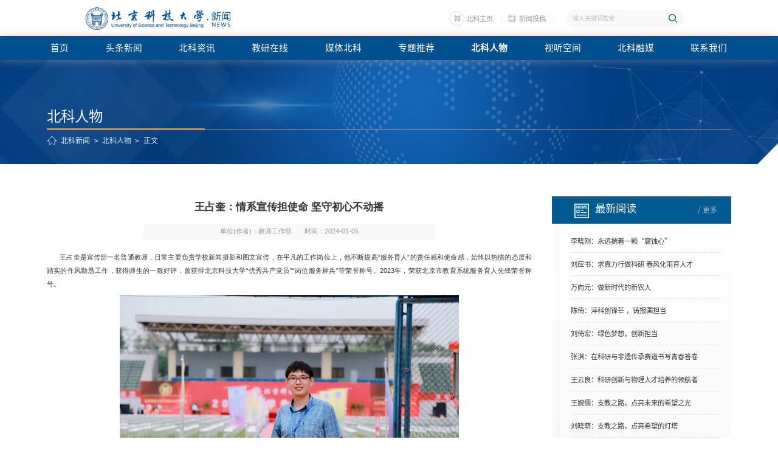

--- FILE ---
content_type: text/html
request_url: https://news.ustb.edu.cn/info/1141/61384.htm
body_size: 9301
content:
<!DOCTYPE html>
<html lang="zh-cn">

<head>
    <meta charset="utf-8">
    <meta http-equiv="X-UA-Compatible" content="IE=edge">
    <meta http-equiv="X-UA-Compatible" content="IE=edge,chrome=1">
    <meta name="viewport" content="width=device-width,initial-scale=1.0,maximum-scale=1.0,user-scalable=0">
    <title>王占奎：情系宣传担使命 坚守初心不动摇-北京科技大学新闻网</title><META Name="keywords" Content="北京科技大学新闻网,北科人物,宣传,使命,坚守,系,情,初心,王占奎,动摇" />
<META Name="description" Content="王占奎是宣传部一名普通教师，日常主要负责学校新闻摄影和图文宣传，在平凡的工作岗位上，他不断提高“服务育人”的责任感和使命感，始终以热情的态度和踏实的作风勤恳工作，获得师生的一致好评，曾获得北京科技大学“优秀共产党员”“岗位服务标兵”等荣誉称号。2023年，荣获北京市教育系统服务育人先锋荣誉称号。爱岗敬业，实干笃行王占奎把“一切为了学校发展服务”作为工作准则和目标。他每年度完成拍摄约500余场次，安排摄..." />

    <link rel="shortcut icon" href="../../images/favicon.ico" />
    <link rel="stylesheet" href="../../new_index/css/reset.css">
        <link rel="stylesheet" href="../../new_index/css/animate.css">
        <link rel="stylesheet" href="../../new_index/css/swiper.min.css">
        <link rel="stylesheet" href="../../new_index/css/slick.css">
        <link rel="stylesheet" href="../../new_index/css/share.min.css">
        <link rel="stylesheet" href="../../new_index/css/index_w.css">
        <link rel="stylesheet" href="../../new_index/css/ny.css">
        <link rel="stylesheet" href="../../new_index/css/new_bk.css">
        <script src="../../new_index/js/jquery.js"></script>
        <link rel="stylesheet" href="../../new_index/new_add/style.css" />
        <link rel="stylesheet" href="../../new_index/new_add/style2.css" />
    <!--[if lt IE 10]>
    <script type="text/javascript">
        var str = "你的浏览器版本太低了,请更新至IE10 及 IE10 以上版本:(";
        var str2 = "推荐使用:<a href='' target='_blank' style='color:blue;'>谷歌</a>,"
                + "<a href='' target='_blank' style='color:blue;'>火狐</a>,"
                + "其他双核极速模式";
        document.writeln("<pre style='text-align:center;color:#fff;background-color:#0cc; height:100%;border:0;position:fixed;top:0;left:0;width:100%;z-index:1234;font-size:28px !important;'>" +
                "<h2 style='padding-top:200px;margin:0;line-height:50px;font-size:28px;'><strong>" + str + "<br/></strong></h2><h2>" +
                str2 + "</h2><h2 style='margin:0;line-height:50px;font-size:28px;'><strong>如果你的使用的是双核浏览器,请切换到极速模式访问<br/></strong></h2></pre>");
        document.execCommand("Stop");
    </script>
[endif]-->
<script>
            window.addEventListener("onorientationchange" in window ? "orientationchange" : "resize", hengshuping, false);

            function hengshuping() {

                if (window.orientation == 90 || window.orientation == -90) {

                    $('.view').css("display", "flex")
                } else {
                    $('.view').css("display", "none")
                }
            }
            jQuery(function() {
                view();
                jQuery(window).resize(function() {
                    view();
                });

                function view() {
                    w = jQuery(window).width();
                    h = jQuery(window).height();
                    console.log(w, h)
                    if (w < 768) {
                        if (w > h) {
                            jQuery('.view').show()
                        } else {
                            jQuery('.view').hide()
                        }
                    }
                }
            });
        </script>
        <style>
            .view {
                width: 100%;
                height: 100%;
                background: rgba(0, 0, 0, .98);
                color: #fff;
                text-align: center;
                position: fixed;
                z-index: 60;
                font-size: 20px;
                display: none;
                justify-content: center;
                align-items: center;
                padding: 0 50px;}
        </style>
<!--Announced by Visual SiteBuilder 9-->
<link rel="stylesheet" type="text/css" href="../../_sitegray/_sitegray_d.css" />
<script language="javascript" src="../../_sitegray/_sitegray.js"></script>
<!-- CustomerNO:77656262657232305c420414 -->
<link rel="stylesheet" type="text/css" href="../../bkzx_content.vsb.css" />
<script type="text/javascript" src="/system/resource/js/counter.js"></script>
<script type="text/javascript">_jsq_(1141,'/bkzx_content.jsp',61384,1791272759)</script>
</head>

<body>
       <!--============================头部 开始=============================-->

        <div class="loader"></div>
        <div class="header ">
            <div class="wps flex">
               <div class="logo">
<!-- 网站logo图片地址请在本组件"内容配置-网站logo"处填写 -->
<a href="../../index.htm" title="新闻网"><img src="../../new_index/images/logo20250623.png" alt="" /></a></div>
                <div class="hd-r flex-v-center">
                    <div class="flex">
                         <script language="javascript" src="/system/resource/js/dynclicks.js"></script><script language="javascript" src="/system/resource/js/openlink.js"></script><div class="hd-ico ">


           <a href="https://www.ustb.edu.cn/" onclick="_addDynClicks(&#34;wburl&#34;, 1791272759, 70368)">北科主页</a>
         



           <a href="http://192.168.12.56/dynamic/cm-sites-sys/sso/login" onclick="_addDynClicks(&#34;wburl&#34;, 1791272759, 66646)">新闻投稿</a>
         

</div>
          <div class="hd-serp"><script type="text/javascript">
    function _nl_ys_check2(){
        
        var keyword = document.getElementById('showkeycode1020986').value;
        if(keyword==null||keyword==""){
            alert("Please enter the content you want to search!");
            return false;
        }
        if(window.toFF==1)
        {
            document.getElementById("lucenenewssearchkey1020986").value = Simplized(keyword );
        }else
        {
            document.getElementById("lucenenewssearchkey1020986").value = keyword;            
        }
        var  base64 = new Base64();
        document.getElementById("lucenenewssearchkey1020986").value = base64.encode(document.getElementById("lucenenewssearchkey1020986").value);
        new VsbFormFunc().disableAutoEnable(document.getElementById("showkeycode1020986"));
        return true;
    } 
</script>
<form class="hd-ser pore" action="../../ssjgy.jsp?wbtreeid=1141" method="post" id="au2a" name="au2a" onsubmit="return _nl_ys_check2()">
 <input type="hidden" id="lucenenewssearchkey1020986" name="lucenenewssearchkey" value=""><input type="hidden" id="_lucenesearchtype1020986" name="_lucenesearchtype" value="1"><input type="hidden" id="searchScope1020986" name="searchScope" value="1">

 
 <input type="text" placeholder="输入关键词搜索" class="inp" name="showkeycode" id="showkeycode1020986">
             <input type="submit" value="" class="sub">
 

</form><script language="javascript" src="/system/resource/js/base64.js"></script><script language="javascript" src="/system/resource/js/formfunc.js"></script>
</div>
                    </div>
                </div>
            </div>
            <nav id="nav" class="flex"><div class="wp">
                    <ul>
   <li>
                            <a href="../../index.htm">
                                <h3>首页</h3>
                            </a>
                        </li>
   <li>
                            <a href="../../ttxw.htm">
                                <h3>头条新闻</h3>
                            </a>
                        </li>
   <li>
                            <a href="../../bkzx/zhxw.htm">
                                <h3>北科资讯</h3>
                            </a>
                            <div class="sub">
                                <div class="box">
                                    <a href="../../bkzx/zhxw.htm">综合新闻</a>
                                    <a href="../../bkzx/hzjl.htm">合作交流</a>
                                    <a href="../../bkzx/szjy.htm">思政教育</a>
                                    <a href="../../bkzx/dxwh.htm">大学文化</a>
                                    <a href="../../bkzx/xydt.htm">校友动态</a>
                                    <a href="../../bkzx/xyzx/qb.htm">学院资讯</a>
                                </div>
                            </div>
                        </li>
   <li>
                            <a href="../../jyzx.htm">
                                <h3>教研在线</h3>
                            </a>
                        </li>
   <li>
                            <a href="../../mtbk.htm">
                                <h3>媒体北科</h3>
                            </a>
                            <div class="sub">
                                <div class="box">
                                    <a href="../../mtbk/mtbk.htm">媒体北科</a>
                                    <a href="../../mtbk/mtsj.htm">媒体视界</a>
                                </div>
                            </div>
                        </li>
 <li>
                            <a href="../../zhuantixinwen.htm">
                                <h3>专题推荐</h3>
                            </a>
                            
                        </li>
   <li class="on">
                            <a href="../../bkrw.htm">
                                <h3>北科人物</h3>
                            </a>
                        </li>
   <li>
                            <a href="../../stkj/tsbk/bksj.htm">
                                <h3>视听空间</h3>
                            </a>
                            <div class="sub">
                                <div class="box">
                                    <a href="../../stkj/tsbk/bksj.htm">图说北科</a>
                                    <a href="../../stkj/bkyx/yfzkxw.htm">北科影像</a>
                                    <a href="../../stkj/bkxb.htm">北科校报</a>
                                    <a href="../../stkj/zxgb.htm">在线广播</a>
                                </div>
                            </div>
                        </li>
 <li>
                            <a href="../../bkrm1.htm">
                                <h3>北科融媒</h3>
                            </a>
                            
                        </li>
 <li>
                            <a href="../../lianxiwomen.htm">
                                <h3>联系我们</h3>
                            </a>
                            
                        </li>
</ul>
                </div></nav>
        </div>

        <!-- 移动端头部s -->
        <div class="headerm flex">
            <div class="logo flex-v-center">    
<a href="../../index.htm">
        <img src="../../images/logo20231018.png" alt="">
      </a>

</div>
            <div class="mobNavbtn flex">
                <a href="javascript:;" class="trans searchbtn toSearch2 flex-v-center"><img src="../../images/serbtn.svg" height="20" /></a>
                <div class="flex-v-center">
                    <button class="menu-btn navbtnm">
                        <span class="line-1"></span><span class="line-2"></span><span class="line-3"></span>MENU
                    </button>
                </div>
            </div>
        </div>
        <div class="sermob"><script type="text/javascript">
    function _nl_ys_check(){
        
        var keyword = document.getElementById('showkeycode1020989').value;
        if(keyword==null||keyword==""){
            alert("请输入你要检索的内容！");
            return false;
        }
        if(window.toFF==1)
        {
            document.getElementById("lucenenewssearchkey1020989").value = Simplized(keyword );
        }else
        {
            document.getElementById("lucenenewssearchkey1020989").value = keyword;            
        }
        var  base64 = new Base64();
        document.getElementById("lucenenewssearchkey1020989").value = base64.encode(document.getElementById("lucenenewssearchkey1020989").value);
        new VsbFormFunc().disableAutoEnable(document.getElementById("showkeycode1020989"));
        return true;
    } 
</script>
<form class="flex pore" action="../../ssjgy.jsp?wbtreeid=1141" method="post" id="au5a" name="au5a" onsubmit="return _nl_ys_check()">
 <input type="hidden" id="lucenenewssearchkey1020989" name="lucenenewssearchkey" value=""><input type="hidden" id="_lucenesearchtype1020989" name="_lucenesearchtype" value="1"><input type="hidden" id="searchScope1020989" name="searchScope" value="1">
 
 
 <input type="text" placeholder="搜索..." class="inp" name="showkeycode" id="showkeycode1020989" />
        <input type="submit" class="sub" value="" />
 

</form>
  <span class="swiper-icons swi-close close"></span>
</div>

    <div class="mobNav">
      <div class="flex toplink">


         <a href="https://www.ustb.edu.cn/" onclick="_addDynClicks(&#34;wburl&#34;, 1791272759, 70293)">北科主页</a>
      

</div>
      <ul class="flex"><li><div class="navp flex"><a href="../../index.htm">首页</a></div></li>
<li><div class="navp flex"><a href="../../ttxw.htm">头条新闻</a></div></li>
<li><div class="navp flex"><a href="../../bkzx/zhxw.htm">北科资讯</a></div></li>
<li><div class="navp flex"><a href="../../jyzx.htm">教研在线</a></div></li>
<li><div class="navp flex"><a href="../../mtbk.htm">媒体北科</a></div></li>
<li><div class="navp flex"><a href="../../zhuantixinwen.htm">专题推荐</a></div></li>
<li><div class="navp flex"><a href="../../bkrw.htm">北科人物</a></div></li>
<li><div class="navp flex"><a href="../../stkj/tsbk/bksj.htm">视听空间</a></div></li>
<li><div class="navp flex"><a href="../../bkrm1.htm">北科融媒</a></div></li>
<li><div class="navp flex"><a href="../../lianxiwomen.htm">联系我们</a></div></li>
</ul>
    </div>
<!-- 移动端头部e -->
             <div class="ban" style="background-image: url(../../images/bkzx.jpg);">
                    <div id="parallax">
                        <div class="layer" data-depth="0">
                            <div id="particles-js"></div>
                        </div>
                    </div>
                    <div class="txt">
                        <div class="wp">
                            <div class="box">
                                <h3 class="tit"><span>



北科人物</span></h3>
                            </div>
                            <div class="adress">
                                <p>        
                <a href="../../index.htm">北科新闻</a>

               >
                <a href="../../bkrw.htm">北科人物</a>

               >
                <a>正文</a>
</p>
                            </div>
                        </div>
                    </div>
                </div>

        <!--============================头部 结束=============================-->


    <!--============================主体 开始=============================-->
    <div class="inner">
    
        <div class="wp">
            <div class="cont-ny flex">
                <div class="article">
<script language="javascript" src="../../_dwr/interface/NewsvoteDWR.js"></script><script language="javascript" src="../../_dwr/engine.js"></script><script language="javascript" src="/system/resource/js/news/newscontent.js"></script><LINK href="/system/resource/js/photoswipe/3.0.5.1/photoswipe.css" type="text/css" rel="stylesheet"><script language="javascript" src="/system/resource/js/photoswipe/3.0.5.1/klass.min.js"></script><script language="javascript" src="/system/resource/js/ajax.js"></script><form name="_newscontent_fromname">


<h2 class="tit">王占奎：情系宣传担使命 坚守初心不动摇</h2>

                    <p class="conttime"><span>单位(作者)：教师工作部</span><span>时间：2024-01-05</span></p>
                    <div class="cont">

    <div id="vsb_content"><div class="v_news_content">
<p class="vsbcontent_start">王占奎是宣传部一名普通教师，日常主要负责学校新闻摄影和图文宣传，在平凡的工作岗位上，他不断提高“服务育人”的责任感和使命感，始终以热情的态度和踏实的作风勤恳工作，获得师生的一致好评，曾获得北京科技大学“优秀共产党员”“岗位服务标兵”等荣誉称号。2023年，荣获北京市教育系统服务育人先锋荣誉称号。</p> 
<p style="text-align: center"><img src="/__local/5/5B/16/8352D2F6A54AC69F5C5D51999F1_3EFE7B46_35058.jpg" old_src="/storage/C5583CD3408A53701D75705B731AEA6E/water/pic/E199289FFDE2CBD8348EC53F10DFA3EF?water=true" width="954" title="王占奎2.jpg" vsbhref="vurl" vurl="/_vsl/55B168352D2F6A54AC69F5C5D51999F1/3EFE7B46/35058" vheight="" vwidth="954" orisrc="/__local/5/5B/16/8352D2F6A54AC69F5C5D51999F1_3EFE7B46_35058.jpg" class="img_vsb_content"></p> 
<p><strong>爱岗敬业，实干笃行</strong></p> 
<p>王占奎把“一切为了学校发展服务”作为工作准则和目标。他每年度完成拍摄约500余场次，安排摄影记者600余人次，更新学校官网新闻导读（配图）300余条，年度积累有效资料图片万余张，并将图片做好精准分类和留存。他坚持高效率、高标准、高要求完成每一次拍摄，重要会议或活动提前精心策划和安排。5年来，做到了拍摄零失误。在完成学校重大活动拍摄的同时，他还经常抱着相机穿梭在校园的角角落落，记录学校的美景、美事、美人。拍摄的图片在学校新闻网、官方微信、校外主流媒体等平台宣传发布，作品多次在人民网、新华网等主流媒体刊发，为学校宣传事业作出了力所能及的贡献。为丰富师生校园文化生活，他还定期组织举办“印象·北科”主题摄影展，“寻找最美北科”“满井七十载，我与北科情”主题摄影（短视频）大赛等活动。</p> 
<p><strong>刻苦钻研，不断探索</strong></p> 
<p>2022年，王占奎负责学校70周年校庆宣传画册、70周年办学成果展的设计制作等工作。为了从不同的角度向关心关爱学校发展的师生校友及各界人士展现学校建校以来取得的丰硕办学成果和丰富的校园文化生活，他通过查阅资料，认真梳理学校70年来在人才培养、教育教学、科学研究、国际交流、校园文化建设等方面取得的重要成果，对画册整体内容进行梳理和总结，汇编成《鼎新北科笃信前行》纪念画册。采用图文并茂的方式，讲述学校建校70年来的发展过程和取得的各项成就，并将一些具有代表性的老照片做成实物照片嵌入到画册中，使画册更具年代感。他用不同的图片，通过岁月如歌、择善而从、进而有为、时光流影4个篇章，展现了学校春夏秋冬、建筑风光、校园文化生活等丰富多彩的北科文化，汇编成《光影北科青春逐梦》风光画册。同时将两本画册设计成电子书形式，并将电子画册存储至特定设计的存贮装置中，方便更多师生校友在网上传输和阅读。校庆期间，更是作为纪念品发放给师生和校友，增强了广大师生校友的爱校荣校意识。</p> 
<p>王占奎负责牵头设计制作的学校70周年办学成果展，通过图文解说、实体模型展示、VR互动等多种创新形式，让大家更加清晰、直观地了解到建校以来学校的发展和取得的成绩。特别是校庆前夕，北京突遇大风天气，考虑到展览的安全性，他们临时决定将已搭建起来的展板重新撤倒，待凌晨两点钟风力减小后，他又连夜带领工人师傅花费将近4个小时重新将展览布置好，第二天一早以全新的形式迎接学校70周年校庆的到来。成果展在展览期间赢得了广大师生、校友的较好反响。</p> 
<p><strong>热情周到，乐于奉献</strong></p> 
<p>春风化雨无声，潜心育人有道。王占奎不断提高自身服务意识，时刻牢记服务学校、服务师生的根本宗旨，及时了解学校发展动态，通过新闻发布平台，把握宣传工作的主动权，守好宣传工作的主阵地。“冲锋”是他的姿态，哪里有新闻、哪里就有他的身影。不管是学校的大会小会，还是学院老师有需求，大到一个重要会议，小到一个证件照，只要有时间他总会乐意去帮助他人。</p> 
<p>作为学校摄影协会指导教师，王占奎定期组织学生进行业务能力和基本素养培训，多次邀请国内知名摄影师，为学生们讲授专业摄影知识，提升学生的综合素质。同时他还兼任学生班主任，定期给学生召开班会，给他们讲授学校的校史文化，提高学生爱校荣校意识；帮助学生进行职业生涯发展规划，明确发展方向和目标；与学生们谈心谈话，倾听学生的心声，真正为他们排忧解难。</p> 
<p>疫情防控期间，作为一名共产党员，王占奎积极响应党组织号召，义无反顾冲锋在抗疫第一线。他参与核酸检测、门岗值守、物资配送、社区巡逻等志愿工作，尽己所能发光发热。他曾吃住在办公室，克服不能洗澡的困难，连续多日坚持驻守在校园，守护着校园的一方平安。</p> 
<p class="vsbcontent_end">凭借着对工作的一腔热爱，王占奎默默地奉献着自己的青春和汗水，在平凡的岗位上书写着服务师生的篇章。未来，他将继续用执着和热爱锚定人生新追求，用真心和爱心谱写育人新乐章，为学校事业发展贡献自己的力量。</p> 
<p class="vsbcontent_end" style="text-align: right;"><span style="font-size: 14px;">（责编：付云笛）</span></p>
</div></div><div id="div_vote_id"></div>
        
    </div>
                    <div id="share-2"><span>分享到：</span></div>
                    <div class="new_miew flex">
                        <div class="p">
                            <p class="flex"><a href="65094.htm">上一篇：<span class="aline_y">李婉平：爱党爱国，严谨治学，关爱学生</span> </a></p>
                            <p class="flex"><a href="60653.htm">下一篇：<span class="aline_y">路新：首都最美巾帼奋斗者</span></a>
                            </p>
                        </div>
                        <b><a href="javascript:history.go(-1);">返回上一级</a></b>
                    </div>
    
  
</form>
</div>
                <div class="right">
                    <div class="sticky">
                        <script language="javascript" src="/system/resource/js/centerCutImg.js"></script><div class="tit flex">
                            <h3 class="flex"><img src="../../new_index/images/lm.png" alt="">最新阅读</h3>
                            <a href="../../bkrw.htm">/ 更多</a>
                        </div>
                        <ul class="wl">

<li>
                                <a href="32873.htm" class="wl">
                                    <h3 class="l2 txt1 wl">李晓刚：永远揣着一颗“腐蚀心”</h3>
                                    <p class="flex"><img src="../../new_index/images/tim1.png" alt="">2020-11-23</p>
                                </a>
                            </li>


<li>
                                <a href="32868.htm" class="wl">
                                    <h3 class="l2 txt1 wl">刘应书：求真力行做科研 春风化雨育人才</h3>
                                    <p class="flex"><img src="../../new_index/images/tim1.png" alt="">2020-09-23</p>
                                </a>
                            </li>


<li>
                                <a href="32886.htm" class="wl">
                                    <h3 class="l2 txt1 wl">万向元：做新时代的新农人</h3>
                                    <p class="flex"><img src="../../new_index/images/tim1.png" alt="">2020-04-22</p>
                                </a>
                            </li>


<li>
                                <a href="69956.htm" class="wl">
                                    <h3 class="l2 txt1 wl">陈倚：淬科创锋芒 ，铸报国担当</h3>
                                    <p class="flex"><img src="../../new_index/images/tim1.png" alt="">2025-06-06</p>
                                </a>
                            </li>


<li>
                                <a href="69659.htm" class="wl">
                                    <h3 class="l2 txt1 wl">刘倚宏：绿色梦想，创新担当</h3>
                                    <p class="flex"><img src="../../new_index/images/tim1.png" alt="">2025-05-16</p>
                                </a>
                            </li>


<li>
                                <a href="69179.htm" class="wl">
                                    <h3 class="l2 txt1 wl">张淇：在科研与非遗传承赛道书写青春答卷</h3>
                                    <p class="flex"><img src="../../new_index/images/tim1.png" alt="">2025-04-23</p>
                                </a>
                            </li>


<li>
                                <a href="68823.htm" class="wl">
                                    <h3 class="l2 txt1 wl">王云良：科研创新与物理人才培养的领航者</h3>
                                    <p class="flex"><img src="../../new_index/images/tim1.png" alt="">2025-04-05</p>
                                </a>
                            </li>


<li>
                                <a href="68826.htm" class="wl">
                                    <h3 class="l2 txt1 wl">王婉儒：支教之路，点亮未来的希望之光</h3>
                                    <p class="flex"><img src="../../new_index/images/tim1.png" alt="">2025-04-03</p>
                                </a>
                            </li>


<li>
                                <a href="68825.htm" class="wl">
                                    <h3 class="l2 txt1 wl">刘晓萌：支教之路，点亮希望的灯塔</h3>
                                    <p class="flex"><img src="../../new_index/images/tim1.png" alt="">2025-04-03</p>
                                </a>
                            </li>


<li>
                                <a href="68824.htm" class="wl">
                                    <h3 class="l2 txt1 wl">李星廷：科创梦想的践行者</h3>
                                    <p class="flex"><img src="../../new_index/images/tim1.png" alt="">2025-04-03</p>
                                </a>
                            </li>

</ul><script>_showDynClickBatch(['dynclicks_u11_32873','dynclicks_u11_32868','dynclicks_u11_32886','dynclicks_u11_69956','dynclicks_u11_69659','dynclicks_u11_69179','dynclicks_u11_68823','dynclicks_u11_68826','dynclicks_u11_68825','dynclicks_u11_68824'],[32873,32868,32886,69956,69659,69179,68823,68826,68825,68824],"wbnews", 1791272759)</script>

                    </div>
                </div>
            </div>

        </div>
    </div>
    <!--============================主体 结束=============================-->
    <!--============================底部 开始=============================-->
            <div class="footer">
 <div class="wp1 fta flex">
  
   <dl class="ft1 flex-v-center"><dt>快速链接</dt>
    <dd class="flex-center">
       <ul class="flex">
         
<li><a href="http://yx.ustb.edu.cn/" onclick="_addDynClicks(&#34;wburl&#34;, 1791272759, 70298)"><span class="titline_w">迎新网</span></a></li>
         
<li><a href="http://gs.ustb.edu.cn/" onclick="_addDynClicks(&#34;wburl&#34;, 1791272759, 70299)"><span class="titline_w">公派研究生</span></a></li>
         
<li><a href="http://xinli.ustb.edu.cn/" onclick="_addDynClicks(&#34;wburl&#34;, 1791272759, 70300)"><span class="titline_w">心理咨询在线</span></a></li>
         
<li><a href="https://rsc.ustb.edu.cn/bsh/ldzsz/index.htm" onclick="_addDynClicks(&#34;wburl&#34;, 1791272759, 70301)"><span class="titline_w">博士后流动站</span></a></li>
         
<li><a href="http://alumni.ustb.edu.cn/" onclick="_addDynClicks(&#34;wburl&#34;, 1791272759, 70302)"><span class="titline_w">校友会</span></a></li>
         
<li><a href="https://kdtg.ustb.edu.cn/" onclick="_addDynClicks(&#34;wburl&#34;, 1791272759, 70303)"><span class="titline_w">天工大厦</span></a></li>
         
<li><a href="http://pingan.ustb.edu.cn/" onclick="_addDynClicks(&#34;wburl&#34;, 1791272759, 70304)"><span class="titline_w">平安校园</span></a></li>
         
<li><a href="https://www.ustb.edu.cn/kxyj/xzqk/index.htm" onclick="_addDynClicks(&#34;wburl&#34;, 1791272759, 70305)"><span class="titline_w">学术期刊</span></a></li>
         
</ul>
    </dd></dl>
    <div class="ftlogo">    
<a href="../../index.htm"><img alt="" src="../../images/logoft20231018.png"></a>

</div>
    <dl class="ft1 ft2 flex-v-center"><dt>媒体链接</dt>
    <dd class="flex-center">
       <ul class="flex">
         
<li><a href="http://www.cyol.net/" onclick="_addDynClicks(&#34;wburl&#34;, 1791272759, 70332)"><span class="titline_w">中国青年报</span></a></li>
         
<li><a href="https://www.gmw.cn/" onclick="_addDynClicks(&#34;wburl&#34;, 1791272759, 70333)"><span class="titline_w">光明网</span></a></li>
         
<li><a href="http://www.cctv.com/" onclick="_addDynClicks(&#34;wburl&#34;, 1791272759, 70334)"><span class="titline_w">央视网</span></a></li>
         
<li><a href="http://paper.people.com.cn/" onclick="_addDynClicks(&#34;wburl&#34;, 1791272759, 70335)"><span class="titline_w">人民日报</span></a></li>
         
<li><a href="http://www.centv.cn/" onclick="_addDynClicks(&#34;wburl&#34;, 1791272759, 70336)"><span class="titline_w">中国教育电视台</span></a></li>
         
<li><a href="http://www.xinhuanet.com/" onclick="_addDynClicks(&#34;wburl&#34;, 1791272759, 70337)"><span class="titline_w">新华网</span></a></li>
         
<li><a href="https://bjksb.bjeea.cn/html/ksb/index.html" onclick="_addDynClicks(&#34;wburl&#34;, 1791272759, 70338)"><span class="titline_w">北京考试报</span></a></li>
         
<li><a href="https://www.sciencenet.cn/" onclick="_addDynClicks(&#34;wburl&#34;, 1791272759, 70339)"><span class="titline_w">科学网</span></a></li>
         
</ul>
    </dd></dl>
  
 </div>
 <div class="wp ftb flex">
    <div class="codes flex">    
        <a href="https://weibo.com/USTB" onclick="_addDynClicks(&#34;wbimage&#34;, 1791272759, 60576)"><i class="swiper-icons swi-sina"></i>

</a>


        <a href="javascript:;"><i class="swiper-icons swi-weixin"></i>
        <span><img alt="" src="../../images/2e23326e6fcd31c1c85b441d0cf5aa41.jpg"></span>
      </a>
     

</div>
    <div class="copyright"><!-- 版权内容请在本组件"内容配置-版权"处填写 -->
<p>版权所有©北京科技大学 京公网安备：110402430062&nbsp;<a href="https://beian.miit.gov.cn/#/Integrated/index" target="_self">京ICP备：1303011</a></p></div>
    <div class="viewer">
      <i class="swiper-icons swi-more1"></i><span><script language="javascript" src="../../_dwr/util.js"></script><script language="javascript" src="../../_dwr/interface/PageCounterDWR.js"></script><span id="a1020972" name="a1020972"></span>   

<script>
function getvisittimea1020972()
{       
    PageCounterDWR.getVisittime('1791272759','1141','TOTAL_COUNTER','0','10',callbackdataa1020972)
}
function callbackdataa1020972(data)
{
    document.getElementById("a1020972").innerHTML = data; 
}
getvisittimea1020972();
</script></span>
    </div>
 </div>
</div>
</body>
 <script src="../../new_index/js/swiper.min.js"></script>
    <script src="../../new_index/js/slick.min.js"></script>
    <script src="../../new_index/js/animate.js"></script>
    <script src="../../new_index/js/share.js"></script>
    
<script>
    $('#share-2').share({ sites: ['wechat', 'weibo', "qzone"] });
</script>
    <script src="../../new_index/js/wow.min2.js"></script>
    <script src="../../new_index/js/public.js"></script>
<script type="text/javascript" src="../../new_index/new_add/lib5.js"></script>
        <script type="text/javascript" src="../../new_index/new_add/public.js"></script>
        <script type="text/javascript" src="../../new_index/new_add/set.js"></script>
        <script type="text/javascript" src="../../new_index/new_add/particles.min.js"></script>
        <script type="text/javascript" src="../../new_index/new_add/script.js"></script>




</html>


--- FILE ---
content_type: text/css
request_url: https://news.ustb.edu.cn/new_index/css/animate.css
body_size: 7432
content:
 
@media(min-width:200px){
    [aos][aos][aos-duration='50'],body[aos-duration='50'] [aos]{-webkit-transition-duration:50ms;transition-duration:50ms}
    [aos][aos][aos-duration='100'],body[aos-duration='100'] [aos]{-webkit-transition-duration:.1s;transition-duration:.1s}
    [aos][aos][aos-duration='150'],body[aos-duration='150'] [aos]{-webkit-transition-duration:150ms;transition-duration:150ms}
    [aos][aos][aos-duration='200'],body[aos-duration='200'] [aos]{-webkit-transition-duration:.2s;transition-duration:.2s}
    [aos][aos][aos-duration='250'],body[aos-duration='250'] [aos]{-webkit-transition-duration:250ms;transition-duration:250ms}
    [aos][aos][aos-duration='300'],body[aos-duration='300'] [aos]{-webkit-transition-duration:.3s;transition-duration:.3s}
    [aos][aos][aos-duration='350'],body[aos-duration='350'] [aos]{-webkit-transition-duration:350ms;transition-duration:350ms}
    [aos][aos][aos-duration='400'],body[aos-duration='400'] [aos]{-webkit-transition-duration:.4s;transition-duration:.4s}
    [aos][aos][aos-duration='450'],body[aos-duration='450'] [aos]{-webkit-transition-duration:450ms;transition-duration:450ms}
    [aos][aos][aos-duration='500'],body[aos-duration='500'] [aos]{-webkit-transition-duration:.5s;transition-duration:.5s}
    [aos][aos][aos-duration='550'],body[aos-duration='550'] [aos]{-webkit-transition-duration:550ms;transition-duration:550ms}
    [aos][aos][aos-duration='600'],body[aos-duration='600'] [aos]{-webkit-transition-duration:.6s;transition-duration:.6s}
    [aos][aos][aos-duration='650'],body[aos-duration='650'] [aos]{-webkit-transition-duration:650ms;transition-duration:650ms}
    [aos][aos][aos-duration='700'],body[aos-duration='700'] [aos]{-webkit-transition-duration:.7s;transition-duration:.7s}
    [aos][aos][aos-duration='750'],body[aos-duration='750'] [aos]{-webkit-transition-duration:750ms;transition-duration:750ms}
    [aos][aos][aos-duration='800'],body[aos-duration='800'] [aos]{-webkit-transition-duration:.8s;transition-duration:.8s}
    [aos][aos][aos-duration='850'],body[aos-duration='850'] [aos]{-webkit-transition-duration:850ms;transition-duration:850ms}
    [aos][aos][aos-duration='900'],body[aos-duration='900'] [aos]{-webkit-transition-duration:.9s;transition-duration:.9s}
    [aos][aos][aos-duration='950'],body[aos-duration='950'] [aos]{-webkit-transition-duration:950ms;transition-duration:950ms}
    [aos][aos][aos-duration='1000'],body[aos-duration='1000'] [aos]{-webkit-transition-duration:1s;transition-duration:1s}
    [aos][aos][aos-duration='1050'],body[aos-duration='1050'] [aos]{-webkit-transition-duration:1.05s;transition-duration:1.05s}
    [aos][aos][aos-duration='1100'],body[aos-duration='1100'] [aos]{-webkit-transition-duration:1.1s;transition-duration:1.1s}
    [aos][aos][aos-duration='1150'],body[aos-duration='1150'] [aos]{-webkit-transition-duration:1.15s;transition-duration:1.15s}
    [aos][aos][aos-duration='1200'],body[aos-duration='1200'] [aos]{-webkit-transition-duration:1.2s;transition-duration:1.2s}
    [aos][aos][aos-duration='1250'],body[aos-duration='1250'] [aos]{-webkit-transition-duration:1.25s;transition-duration:1.25s}
    [aos][aos][aos-duration='1300'],body[aos-duration='1300'] [aos]{-webkit-transition-duration:1.3s;transition-duration:1.3s}
    [aos][aos][aos-duration='1350'],body[aos-duration='1350'] [aos]{-webkit-transition-duration:1.35s;transition-duration:1.35s}
    [aos][aos][aos-duration='1400'],body[aos-duration='1400'] [aos]{-webkit-transition-duration:1.4s;transition-duration:1.4s}
    [aos][aos][aos-duration='1450'],body[aos-duration='1450'] [aos]{-webkit-transition-duration:1.45s;transition-duration:1.45s}
    [aos][aos][aos-duration='1500'],body[aos-duration='1500'] [aos]{-webkit-transition-duration:1.5s;transition-duration:1.5s}
    [aos][aos][aos-duration='1550'],body[aos-duration='1550'] [aos]{-webkit-transition-duration:1.55s;transition-duration:1.55s}
    [aos][aos][aos-duration='1600'],body[aos-duration='1600'] [aos]{-webkit-transition-duration:1.6s;transition-duration:1.6s}
    [aos][aos][aos-duration='1650'],body[aos-duration='1650'] [aos]{-webkit-transition-duration:1.65s;transition-duration:1.65s}
    [aos][aos][aos-duration='1700'],body[aos-duration='1700'] [aos]{-webkit-transition-duration:1.7s;transition-duration:1.7s}
    [aos][aos][aos-duration='1750'],body[aos-duration='1750'] [aos]{-webkit-transition-duration:1.75s;transition-duration:1.75s}
    [aos][aos][aos-duration='1800'],body[aos-duration='1800'] [aos]{-webkit-transition-duration:1.8s;transition-duration:1.8s}
    [aos][aos][aos-duration='1850'],body[aos-duration='1850'] [aos]{-webkit-transition-duration:1.85s;transition-duration:1.85s}
    [aos][aos][aos-duration='1900'],body[aos-duration='1900'] [aos]{-webkit-transition-duration:1.9s;transition-duration:1.9s}
    [aos][aos][aos-duration='1950'],body[aos-duration='1950'] [aos]{-webkit-transition-duration:1.95s;transition-duration:1.95s}
    [aos][aos][aos-duration='2000'],body[aos-duration='2000'] [aos]{-webkit-transition-duration:2s;transition-duration:2s}
    [aos][aos][aos-duration='2050'],body[aos-duration='2050'] [aos]{-webkit-transition-duration:2.05s;transition-duration:2.05s}
    [aos][aos][aos-duration='2100'],body[aos-duration='2100'] [aos]{-webkit-transition-duration:2.1s;transition-duration:2.1s}
    [aos][aos][aos-duration='2150'],body[aos-duration='2150'] [aos]{-webkit-transition-duration:2.15s;transition-duration:2.15s}
    [aos][aos][aos-duration='2200'],body[aos-duration='2200'] [aos]{-webkit-transition-duration:2.2s;transition-duration:2.2s}
    [aos][aos][aos-duration='2250'],body[aos-duration='2250'] [aos]{-webkit-transition-duration:2.25s;transition-duration:2.25s}
    [aos][aos][aos-duration='2300'],body[aos-duration='2300'] [aos]{-webkit-transition-duration:2.3s;transition-duration:2.3s}
    [aos][aos][aos-duration='2350'],body[aos-duration='2350'] [aos]{-webkit-transition-duration:2.35s;transition-duration:2.35s}
    [aos][aos][aos-duration='2400'],body[aos-duration='2400'] [aos]{-webkit-transition-duration:2.4s;transition-duration:2.4s}
    [aos][aos][aos-duration='2450'],body[aos-duration='2450'] [aos]{-webkit-transition-duration:2.45s;transition-duration:2.45s}
    [aos][aos][aos-duration='2500'],body[aos-duration='2500'] [aos]{-webkit-transition-duration:2.5s;transition-duration:2.5s}
    [aos][aos][aos-duration='2550'],body[aos-duration='2550'] [aos]{-webkit-transition-duration:2.55s;transition-duration:2.55s}
    [aos][aos][aos-duration='2600'],body[aos-duration='2600'] [aos]{-webkit-transition-duration:2.6s;transition-duration:2.6s}
    [aos][aos][aos-duration='2650'],body[aos-duration='2650'] [aos]{-webkit-transition-duration:2.65s;transition-duration:2.65s}
    [aos][aos][aos-duration='2700'],body[aos-duration='2700'] [aos]{-webkit-transition-duration:2.7s;transition-duration:2.7s}
    [aos][aos][aos-duration='2750'],body[aos-duration='2750'] [aos]{-webkit-transition-duration:2.75s;transition-duration:2.75s}
    [aos][aos][aos-duration='2800'],body[aos-duration='2800'] [aos]{-webkit-transition-duration:2.8s;transition-duration:2.8s}
    [aos][aos][aos-duration='2850'],body[aos-duration='2850'] [aos]{-webkit-transition-duration:2.85s;transition-duration:2.85s}
    [aos][aos][aos-duration='2900'],body[aos-duration='2900'] [aos]{-webkit-transition-duration:2.9s;transition-duration:2.9s}
    [aos][aos][aos-duration='2950'],body[aos-duration='2950'] [aos]{-webkit-transition-duration:2.95s;transition-duration:2.95s}
    [aos][aos][aos-duration='3000'],body[aos-duration='3000'] [aos]{-webkit-transition-duration:3s;transition-duration:3s}
    [aos][aos][aos-delay='50'],body[aos-delay='50'] [aos]{-webkit-transition-delay:0;transition-delay:0}
    [aos][aos][aos-delay='50'].aos-animate,body[aos-delay='50'] [aos].aos-animate{-webkit-transition-delay:50ms;transition-delay:50ms}
    [aos][aos][aos-delay='100'],body[aos-delay='100'] [aos]{-webkit-transition-delay:0;transition-delay:0}
    [aos][aos][aos-delay='100'].aos-animate,body[aos-delay='100'] [aos].aos-animate{-webkit-transition-delay:.1s;transition-delay:.1s}
    [aos][aos][aos-delay='150'],body[aos-delay='150'] [aos]{-webkit-transition-delay:0;transition-delay:0}
    [aos][aos][aos-delay='150'].aos-animate,body[aos-delay='150'] [aos].aos-animate{-webkit-transition-delay:150ms;transition-delay:150ms}
    [aos][aos][aos-delay='200'],body[aos-delay='200'] [aos]{-webkit-transition-delay:0;transition-delay:0}
    [aos][aos][aos-delay='200'].aos-animate,body[aos-delay='200'] [aos].aos-animate{-webkit-transition-delay:.2s;transition-delay:.2s}
    [aos][aos][aos-delay='250'],body[aos-delay='250'] [aos]{-webkit-transition-delay:0;transition-delay:0}
    [aos][aos][aos-delay='250'].aos-animate,body[aos-delay='250'] [aos].aos-animate{-webkit-transition-delay:250ms;transition-delay:250ms}
    [aos][aos][aos-delay='300'],body[aos-delay='300'] [aos]{-webkit-transition-delay:0;transition-delay:0}
    [aos][aos][aos-delay='300'].aos-animate,body[aos-delay='300'] [aos].aos-animate{-webkit-transition-delay:.3s;transition-delay:.3s}
    [aos][aos][aos-delay='350'],body[aos-delay='350'] [aos]{-webkit-transition-delay:0;transition-delay:0}
    [aos][aos][aos-delay='350'].aos-animate,body[aos-delay='350'] [aos].aos-animate{-webkit-transition-delay:350ms;transition-delay:350ms}
    [aos][aos][aos-delay='400'],body[aos-delay='400'] [aos]{-webkit-transition-delay:0;transition-delay:0}
    [aos][aos][aos-delay='400'].aos-animate,body[aos-delay='400'] [aos].aos-animate{-webkit-transition-delay:.4s;transition-delay:.4s}
    [aos][aos][aos-delay='450'],body[aos-delay='450'] [aos]{-webkit-transition-delay:0;transition-delay:0}
    [aos][aos][aos-delay='450'].aos-animate,body[aos-delay='450'] [aos].aos-animate{-webkit-transition-delay:450ms;transition-delay:450ms}
    [aos][aos][aos-delay='500'],body[aos-delay='500'] [aos]{-webkit-transition-delay:0;transition-delay:0}
    [aos][aos][aos-delay='500'].aos-animate,body[aos-delay='500'] [aos].aos-animate{-webkit-transition-delay:.5s;transition-delay:.5s}
    [aos][aos][aos-delay='550'],body[aos-delay='550'] [aos]{-webkit-transition-delay:0;transition-delay:0}
    [aos][aos][aos-delay='550'].aos-animate,body[aos-delay='550'] [aos].aos-animate{-webkit-transition-delay:550ms;transition-delay:550ms}
    [aos][aos][aos-delay='600'],body[aos-delay='600'] [aos]{-webkit-transition-delay:0;transition-delay:0}
    [aos][aos][aos-delay='600'].aos-animate,body[aos-delay='600'] [aos].aos-animate{-webkit-transition-delay:.6s;transition-delay:.6s}
    [aos][aos][aos-delay='650'],body[aos-delay='650'] [aos]{-webkit-transition-delay:0;transition-delay:0}
    [aos][aos][aos-delay='650'].aos-animate,body[aos-delay='650'] [aos].aos-animate{-webkit-transition-delay:650ms;transition-delay:650ms}
    [aos][aos][aos-delay='700'],body[aos-delay='700'] [aos]{-webkit-transition-delay:0;transition-delay:0}
    [aos][aos][aos-delay='700'].aos-animate,body[aos-delay='700'] [aos].aos-animate{-webkit-transition-delay:.7s;transition-delay:.7s}
    [aos][aos][aos-delay='750'],body[aos-delay='750'] [aos]{-webkit-transition-delay:0;transition-delay:0}
    [aos][aos][aos-delay='750'].aos-animate,body[aos-delay='750'] [aos].aos-animate{-webkit-transition-delay:750ms;transition-delay:750ms}
    [aos][aos][aos-delay='800'],body[aos-delay='800'] [aos]{-webkit-transition-delay:0;transition-delay:0}
    [aos][aos][aos-delay='800'].aos-animate,body[aos-delay='800'] [aos].aos-animate{-webkit-transition-delay:.8s;transition-delay:.8s}
    [aos][aos][aos-delay='850'],body[aos-delay='850'] [aos]{-webkit-transition-delay:0;transition-delay:0}
    [aos][aos][aos-delay='850'].aos-animate,body[aos-delay='850'] [aos].aos-animate{-webkit-transition-delay:850ms;transition-delay:850ms}
    [aos][aos][aos-delay='900'],body[aos-delay='900'] [aos]{-webkit-transition-delay:0;transition-delay:0}
    [aos][aos][aos-delay='900'].aos-animate,body[aos-delay='900'] [aos].aos-animate{-webkit-transition-delay:.9s;transition-delay:.9s}
    [aos][aos][aos-delay='950'],body[aos-delay='950'] [aos]{-webkit-transition-delay:0;transition-delay:0}
    [aos][aos][aos-delay='950'].aos-animate,body[aos-delay='950'] [aos].aos-animate{-webkit-transition-delay:950ms;transition-delay:950ms}
    [aos][aos][aos-delay='1000'],body[aos-delay='1000'] [aos]{-webkit-transition-delay:0;transition-delay:0}
    [aos][aos][aos-delay='1000'].aos-animate,body[aos-delay='1000'] [aos].aos-animate{-webkit-transition-delay:1s;transition-delay:1s}
    [aos][aos][aos-delay='1050'],body[aos-delay='1050'] [aos]{-webkit-transition-delay:0;transition-delay:0}
    [aos][aos][aos-delay='1050'].aos-animate,body[aos-delay='1050'] [aos].aos-animate{-webkit-transition-delay:1.05s;transition-delay:1.05s}
    [aos][aos][aos-delay='1100'],body[aos-delay='1100'] [aos]{-webkit-transition-delay:0;transition-delay:0}
    [aos][aos][aos-delay='1100'].aos-animate,body[aos-delay='1100'] [aos].aos-animate{-webkit-transition-delay:1.1s;transition-delay:1.1s}
    [aos][aos][aos-delay='1150'],body[aos-delay='1150'] [aos]{-webkit-transition-delay:0;transition-delay:0}
    [aos][aos][aos-delay='1150'].aos-animate,body[aos-delay='1150'] [aos].aos-animate{-webkit-transition-delay:1.15s;transition-delay:1.15s}
    [aos][aos][aos-delay='1200'],body[aos-delay='1200'] [aos]{-webkit-transition-delay:0;transition-delay:0}
    [aos][aos][aos-delay='1200'].aos-animate,body[aos-delay='1200'] [aos].aos-animate{-webkit-transition-delay:1.2s;transition-delay:1.2s}
    [aos][aos][aos-delay='1250'],body[aos-delay='1250'] [aos]{-webkit-transition-delay:0;transition-delay:0}
    [aos][aos][aos-delay='1250'].aos-animate,body[aos-delay='1250'] [aos].aos-animate{-webkit-transition-delay:1.25s;transition-delay:1.25s}
    [aos][aos][aos-delay='1300'],body[aos-delay='1300'] [aos]{-webkit-transition-delay:0;transition-delay:0}
    [aos][aos][aos-delay='1300'].aos-animate,body[aos-delay='1300'] [aos].aos-animate{-webkit-transition-delay:1.3s;transition-delay:1.3s}
    [aos][aos][aos-delay='1350'],body[aos-delay='1350'] [aos]{-webkit-transition-delay:0;transition-delay:0}
    [aos][aos][aos-delay='1350'].aos-animate,body[aos-delay='1350'] [aos].aos-animate{-webkit-transition-delay:1.35s;transition-delay:1.35s}
    [aos][aos][aos-delay='1400'],body[aos-delay='1400'] [aos]{-webkit-transition-delay:0;transition-delay:0}
    [aos][aos][aos-delay='1400'].aos-animate,body[aos-delay='1400'] [aos].aos-animate{-webkit-transition-delay:1.4s;transition-delay:1.4s}
    [aos][aos][aos-delay='1450'],body[aos-delay='1450'] [aos]{-webkit-transition-delay:0;transition-delay:0}
    [aos][aos][aos-delay='1450'].aos-animate,body[aos-delay='1450'] [aos].aos-animate{-webkit-transition-delay:1.45s;transition-delay:1.45s}
    [aos][aos][aos-delay='1500'],body[aos-delay='1500'] [aos]{-webkit-transition-delay:0;transition-delay:0}
    [aos][aos][aos-delay='1500'].aos-animate,body[aos-delay='1500'] [aos].aos-animate{-webkit-transition-delay:1.5s;transition-delay:1.5s}
    [aos][aos][aos-delay='1550'],body[aos-delay='1550'] [aos]{-webkit-transition-delay:0;transition-delay:0}
    [aos][aos][aos-delay='1550'].aos-animate,body[aos-delay='1550'] [aos].aos-animate{-webkit-transition-delay:1.55s;transition-delay:1.55s}
    [aos][aos][aos-delay='1600'],body[aos-delay='1600'] [aos]{-webkit-transition-delay:0;transition-delay:0}
    [aos][aos][aos-delay='1600'].aos-animate,body[aos-delay='1600'] [aos].aos-animate{-webkit-transition-delay:1.6s;transition-delay:1.6s}
    [aos][aos][aos-delay='1650'],body[aos-delay='1650'] [aos]{-webkit-transition-delay:0;transition-delay:0}
    [aos][aos][aos-delay='1650'].aos-animate,body[aos-delay='1650'] [aos].aos-animate{-webkit-transition-delay:1.65s;transition-delay:1.65s}
    [aos][aos][aos-delay='1700'],body[aos-delay='1700'] [aos]{-webkit-transition-delay:0;transition-delay:0}
    [aos][aos][aos-delay='1700'].aos-animate,body[aos-delay='1700'] [aos].aos-animate{-webkit-transition-delay:1.7s;transition-delay:1.7s}
    [aos][aos][aos-delay='1750'],body[aos-delay='1750'] [aos]{-webkit-transition-delay:0;transition-delay:0}
    [aos][aos][aos-delay='1750'].aos-animate,body[aos-delay='1750'] [aos].aos-animate{-webkit-transition-delay:1.75s;transition-delay:1.75s}
    [aos][aos][aos-delay='1800'],body[aos-delay='1800'] [aos]{-webkit-transition-delay:0;transition-delay:0}
    [aos][aos][aos-delay='1800'].aos-animate,body[aos-delay='1800'] [aos].aos-animate{-webkit-transition-delay:1.8s;transition-delay:1.8s}
    [aos][aos][aos-delay='1850'],body[aos-delay='1850'] [aos]{-webkit-transition-delay:0;transition-delay:0}
    [aos][aos][aos-delay='1850'].aos-animate,body[aos-delay='1850'] [aos].aos-animate{-webkit-transition-delay:1.85s;transition-delay:1.85s}
    [aos][aos][aos-delay='1900'],body[aos-delay='1900'] [aos]{-webkit-transition-delay:0;transition-delay:0}
    [aos][aos][aos-delay='1900'].aos-animate,body[aos-delay='1900'] [aos].aos-animate{-webkit-transition-delay:1.9s;transition-delay:1.9s}
    [aos][aos][aos-delay='1950'],body[aos-delay='1950'] [aos]{-webkit-transition-delay:0;transition-delay:0}
    [aos][aos][aos-delay='1950'].aos-animate,body[aos-delay='1950'] [aos].aos-animate{-webkit-transition-delay:1.95s;transition-delay:1.95s}
    [aos][aos][aos-delay='2000'],body[aos-delay='2000'] [aos]{-webkit-transition-delay:0;transition-delay:0}
    [aos][aos][aos-delay='2000'].aos-animate,body[aos-delay='2000'] [aos].aos-animate{-webkit-transition-delay:2s;transition-delay:2s}
    [aos][aos][aos-delay='2050'],body[aos-delay='2050'] [aos]{-webkit-transition-delay:0;transition-delay:0}
    [aos][aos][aos-delay='2050'].aos-animate,body[aos-delay='2050'] [aos].aos-animate{-webkit-transition-delay:2.05s;transition-delay:2.05s}
    [aos][aos][aos-delay='2100'],body[aos-delay='2100'] [aos]{-webkit-transition-delay:0;transition-delay:0}
    [aos][aos][aos-delay='2100'].aos-animate,body[aos-delay='2100'] [aos].aos-animate{-webkit-transition-delay:2.1s;transition-delay:2.1s}
    [aos][aos][aos-delay='2150'],body[aos-delay='2150'] [aos]{-webkit-transition-delay:0;transition-delay:0}
    [aos][aos][aos-delay='2150'].aos-animate,body[aos-delay='2150'] [aos].aos-animate{-webkit-transition-delay:2.15s;transition-delay:2.15s}
    [aos][aos][aos-delay='2200'],body[aos-delay='2200'] [aos]{-webkit-transition-delay:0;transition-delay:0}
    [aos][aos][aos-delay='2200'].aos-animate,body[aos-delay='2200'] [aos].aos-animate{-webkit-transition-delay:2.2s;transition-delay:2.2s}
    [aos][aos][aos-delay='2250'],body[aos-delay='2250'] [aos]{-webkit-transition-delay:0;transition-delay:0}
    [aos][aos][aos-delay='2250'].aos-animate,body[aos-delay='2250'] [aos].aos-animate{-webkit-transition-delay:2.25s;transition-delay:2.25s}
    [aos][aos][aos-delay='2300'],body[aos-delay='2300'] [aos]{-webkit-transition-delay:0;transition-delay:0}
    [aos][aos][aos-delay='2300'].aos-animate,body[aos-delay='2300'] [aos].aos-animate{-webkit-transition-delay:2.3s;transition-delay:2.3s}
    [aos][aos][aos-delay='2350'],body[aos-delay='2350'] [aos]{-webkit-transition-delay:0;transition-delay:0}
    [aos][aos][aos-delay='2350'].aos-animate,body[aos-delay='2350'] [aos].aos-animate{-webkit-transition-delay:2.35s;transition-delay:2.35s}
    [aos][aos][aos-delay='2400'],body[aos-delay='2400'] [aos]{-webkit-transition-delay:0;transition-delay:0}
    [aos][aos][aos-delay='2400'].aos-animate,body[aos-delay='2400'] [aos].aos-animate{-webkit-transition-delay:2.4s;transition-delay:2.4s}
    [aos][aos][aos-delay='2450'],body[aos-delay='2450'] [aos]{-webkit-transition-delay:0;transition-delay:0}
    [aos][aos][aos-delay='2450'].aos-animate,body[aos-delay='2450'] [aos].aos-animate{-webkit-transition-delay:2.45s;transition-delay:2.45s}
    [aos][aos][aos-delay='2500'],body[aos-delay='2500'] [aos]{-webkit-transition-delay:0;transition-delay:0}
    [aos][aos][aos-delay='2500'].aos-animate,body[aos-delay='2500'] [aos].aos-animate{-webkit-transition-delay:2.5s;transition-delay:2.5s}
    [aos][aos][aos-delay='2550'],body[aos-delay='2550'] [aos]{-webkit-transition-delay:0;transition-delay:0}
    [aos][aos][aos-delay='2550'].aos-animate,body[aos-delay='2550'] [aos].aos-animate{-webkit-transition-delay:2.55s;transition-delay:2.55s}
    [aos][aos][aos-delay='2600'],body[aos-delay='2600'] [aos]{-webkit-transition-delay:0;transition-delay:0}
    [aos][aos][aos-delay='2600'].aos-animate,body[aos-delay='2600'] [aos].aos-animate{-webkit-transition-delay:2.6s;transition-delay:2.6s}
    [aos][aos][aos-delay='2650'],body[aos-delay='2650'] [aos]{-webkit-transition-delay:0;transition-delay:0}
    [aos][aos][aos-delay='2650'].aos-animate,body[aos-delay='2650'] [aos].aos-animate{-webkit-transition-delay:2.65s;transition-delay:2.65s}
    [aos][aos][aos-delay='2700'],body[aos-delay='2700'] [aos]{-webkit-transition-delay:0;transition-delay:0}
    [aos][aos][aos-delay='2700'].aos-animate,body[aos-delay='2700'] [aos].aos-animate{-webkit-transition-delay:2.7s;transition-delay:2.7s}
    [aos][aos][aos-delay='2750'],body[aos-delay='2750'] [aos]{-webkit-transition-delay:0;transition-delay:0}
    [aos][aos][aos-delay='2750'].aos-animate,body[aos-delay='2750'] [aos].aos-animate{-webkit-transition-delay:2.75s;transition-delay:2.75s}
    [aos][aos][aos-delay='2800'],body[aos-delay='2800'] [aos]{-webkit-transition-delay:0;transition-delay:0}
    [aos][aos][aos-delay='2800'].aos-animate,body[aos-delay='2800'] [aos].aos-animate{-webkit-transition-delay:2.8s;transition-delay:2.8s}
    [aos][aos][aos-delay='2850'],body[aos-delay='2850'] [aos]{-webkit-transition-delay:0;transition-delay:0}
    [aos][aos][aos-delay='2850'].aos-animate,body[aos-delay='2850'] [aos].aos-animate{-webkit-transition-delay:2.85s;transition-delay:2.85s}
    [aos][aos][aos-delay='2900'],body[aos-delay='2900'] [aos]{-webkit-transition-delay:0;transition-delay:0}
    [aos][aos][aos-delay='2900'].aos-animate,body[aos-delay='2900'] [aos].aos-animate{-webkit-transition-delay:2.9s;transition-delay:2.9s}
    [aos][aos][aos-delay='2950'],body[aos-delay='2950'] [aos]{-webkit-transition-delay:0;transition-delay:0}
    [aos][aos][aos-delay='2950'].aos-animate,body[aos-delay='2950'] [aos].aos-animate{-webkit-transition-delay:2.95s;transition-delay:2.95s}
    [aos][aos][aos-delay='3000'],body[aos-delay='3000'] [aos]{-webkit-transition-delay:0;transition-delay:0}
    [aos][aos][aos-delay='3000'].aos-animate,body[aos-delay='3000'] [aos].aos-animate{-webkit-transition-delay:3s;transition-delay:3s}
    [aos^=fade][aos^=fade]{opacity:0;-webkit-transition-property:all;transition-property:all}
    [aos^=fade][aos^=fade].aos-animate{opacity:1}
    [aos=fade-up]{-webkit-transform:translate(0,50px);-ms-transform:translate(0,50px);transform:translate(0,50px)}
    [aos=fade-up].aos-animate{-webkit-transform:translate(0,0);-ms-transform:translate(0,0);transform:translate(0,0)}
    [aos=fade-down]{-webkit-transform:translate(0,-50px);-ms-transform:translate(0,-50px);transform:translate(0,-50px)}
    [aos=fade-down].aos-animate{-webkit-transform:translate(0,0);-ms-transform:translate(0,0);transform:translate(0,0)}
    [aos=fade-right]{-webkit-transform:translate(-50px,0);-ms-transform:translate(-50px,0);transform:translate(-50px,0)}
    [aos=fade-right].aos-animate{-webkit-transform:translate(0,0);-ms-transform:translate(0,0);transform:translate(0,0)}
    
    [aos=fade-roll-right]{-webkit-transform:translate(-200px,0) rotate(-361deg);-ms-transform:translate(-200px,0) rotate(-361deg);transform:translate(-200px,0) rotate(-361deg);}
    [aos=fade-roll-right].aos-animate{-webkit-transform:translate(0,0) rotate(0deg);-ms-transform:translate(0,0) rotate(0deg);transform:translate(0,0) rotate(0deg); }
    
    [aos=fade-left]{-webkit-transform:translate(50px,0);-ms-transform:translate(50px,0);transform:translate(50px,0)}
    [aos=fade-left].aos-animate{-webkit-transform:translate(0,0);-ms-transform:translate(0,0);transform:translate(0,0)}
    [aos=fade-up-right]{-webkit-transform:translate(-100px,100px);-ms-transform:translate(-100px,100px);transform:translate(-100px,100px)}
    [aos=fade-up-right].aos-animate{-webkit-transform:translate(0,0);-ms-transform:translate(0,0);transform:translate(0,0)}
    [aos=fade-up-left]{-webkit-transform:translate(100px,100px);-ms-transform:translate(100px,100px);transform:translate(100px,100px)}
    [aos=fade-up-left].aos-animate{-webkit-transform:translate(0,0);-ms-transform:translate(0,0);transform:translate(0,0)}
    [aos=fade-down-right]{-webkit-transform:translate(-100px,-100px);-ms-transform:translate(-100px,-100px);transform:translate(-100px,-100px)}
    [aos=fade-down-right].aos-animate{-webkit-transform:translate(0,0);-ms-transform:translate(0,0);transform:translate(0,0)}
    [aos=fade-down-left]{-webkit-transform:translate(100px,-100px);-ms-transform:translate(100px,-100px);transform:translate(100px,-100px)}
    [aos=fade-down-left].aos-animate{-webkit-transform:translate(0,0);-ms-transform:translate(0,0);transform:translate(0,0)}
    [aos^=zoom][aos^=zoom]{opacity:0;-webkit-transition-property:all;transition-property:all}
    [aos^=zoom][aos^=zoom].aos-animate{opacity:1}
    [aos=zoom-in]{-webkit-transform:scale(.9);-ms-transform:scale(.9);transform:scale(.9)}
    [aos=zoom-in].aos-animate{-webkit-transform:scale(1);-ms-transform:scale(1);transform:scale(1)}
    [aos=zoom-in-up]{-webkit-transform:translate(0,100px) scale(.6);-ms-transform:translate(0,100px) scale(.6);transform:translate(0,100px) scale(.6)}
    [aos=zoom-in-up].aos-animate{-webkit-transform:translate(0,0) scale(1);-ms-transform:translate(0,0) scale(1);transform:translate(0,0) scale(1)}
    [aos=zoom-in-down]{-webkit-transform:translate(0,-100px) scale(.6);-ms-transform:translate(0,-100px) scale(.6);transform:translate(0,-100px) scale(.6)}
    [aos=zoom-in-down].aos-animate{-webkit-transform:translate(0,0) scale(1);-ms-transform:translate(0,0) scale(1);transform:translate(0,0) scale(1)}
    [aos=zoom-in-right]{-webkit-transform:translate(-100px,0) scale(.6);-ms-transform:translate(-100px,0) scale(.6);transform:translate(-100px,0) scale(.6)}
    [aos=zoom-in-right].aos-animate{-webkit-transform:translate(0,0) scale(1);-ms-transform:translate(0,0) scale(1);transform:translate(0,0) scale(1)}
    [aos=zoom-in-left]{-webkit-transform:translate(100px,0) scale(.6);-ms-transform:translate(100px,0) scale(.6);transform:translate(100px,0) scale(.6)}
    [aos=zoom-in-left].aos-animate{-webkit-transform:translate(0,0) scale(1);-ms-transform:translate(0,0) scale(1);transform:translate(0,0) scale(1)}
    [aos=zoom-out]{-webkit-transform:scale(1.2);-ms-transform:scale(1.2);transform:scale(1.2)}
    [aos=zoom-out].aos-animate{-webkit-transform:scale(1);-ms-transform:scale(1);transform:scale(1)}
    [aos=zoom-out-up]{-webkit-transform:translate(0,100px) scale(1.2);-ms-transform:translate(0,100px) scale(1.2);transform:translate(0,100px) scale(1.2)}
    [aos=zoom-out-up].aos-animate{-webkit-transform:translate(0,0) scale(1);-ms-transform:translate(0,0) scale(1);transform:translate(0,0) scale(1)}
    [aos=zoom-out-down]{-webkit-transform:translate(0,-100px) scale(1.2);-ms-transform:translate(0,-100px) scale(1.2);transform:translate(0,-100px) scale(1.2)}
    [aos=zoom-out-down].aos-animate{-webkit-transform:translate(0,0) scale(1);-ms-transform:translate(0,0) scale(1);transform:translate(0,0) scale(1)}
    [aos=zoom-out-right]{-webkit-transform:translate(-100px,0) scale(1.2);-ms-transform:translate(-100px,0) scale(1.2);transform:translate(-100px,0) scale(1.2)}
    [aos=zoom-out-right].aos-animate{-webkit-transform:translate(0,0) scale(1);-ms-transform:translate(0,0) scale(1);transform:translate(0,0) scale(1)}
    [aos=zoom-out-left]{-webkit-transform:translate(100px,0) scale(1.2);-ms-transform:translate(100px,0) scale(1.2);transform:translate(100px,0) scale(1.2)}
    [aos=zoom-out-left].aos-animate{-webkit-transform:translate(0,0) scale(1);-ms-transform:translate(0,0) scale(1);transform:translate(0,0) scale(1)}
    [aos=slide-up]{-webkit-transform:translate(0,5rem);-ms-transform:translate(0,5rem);transform:translate(0,5rem)}
    [aos=slide-up].aos-animate{-webkit-transform:translate(0,0);-ms-transform:translate(0,0);transform:translate(0,0)}
    [aos=slide-down]{-webkit-transform:translate(0,-5rem);-ms-transform:translate(0,-5rem);transform:translate(0,-5rem)}
    [aos=slide-down].aos-animate{-webkit-transform:translate(0,0);-ms-transform:translate(0,0);transform:translate(0,0)}
    [aos=slide-right]{-webkit-transform:translate(-5rem,0);-ms-transform:translate(-5rem,0);transform:translate(-5rem,0)}
    [aos=slide-right].aos-animate{-webkit-transform:translate(0,0);-ms-transform:translate(0,0);transform:translate(0,0)}
    [aos=slide-left]{ -webkit-transform:translate(50%,0); -ms-transform:translate(50%,0); transform:translate(50%,0); -moz-transform:translate(50%,0); -o-transform:translate(50%,0); }
    [aos=slide-left].aos-animate{-webkit-transform:translate(0,0);-ms-transform:translate(0,0);transform:translate(0,0)}
    [aos^=flip]{-webkit-backface-visibility:hidden;backface-visibility:hidden}
    [aos=flip-left]{-webkit-transform:perspective(2500px) rotateY(-100deg);transform:perspective(2500px) rotateY(-100deg)}
    [aos=flip-left].aos-animate{-webkit-transform:perspective(2500px) rotateY(0);transform:perspective(2500px) rotateY(0)}
    [aos=flip-right]{-webkit-transform:perspective(2500px) rotateY(100deg);transform:perspective(2500px) rotateY(100deg)}
    [aos=flip-right].aos-animate{-webkit-transform:perspective(2500px) rotateY(0);transform:perspective(2500px) rotateY(0)}
    [aos=flip-up]{-webkit-transform:perspective(2500px) rotateX(-100deg);transform:perspective(2500px) rotateX(-100deg)}
    [aos=flip-up].aos-animate{-webkit-transform:perspective(2500px) rotateX(0);transform:perspective(2500px) rotateX(0)}
    [aos=flip-down]{-webkit-transform:perspective(2500px) rotateX(100deg);transform:perspective(2500px) rotateX(100deg)}
    [aos=flip-down].aos-animate{-webkit-transform:perspective(2500px) rotateX(0);transform:perspective(2500px) rotateX(0)}
    [aos=flip-o]{-webkit-transform:perspective(2500px) rotate(10deg);transform:perspective(2500px) rotate(10deg)}
    [aos=flip-o].aos-animate{-webkit-transform:perspective(2500px) rotate(0);transform:perspective(2500px) rotate(0)}
    }
    
     
    
    /*!
    Animate.css - http://daneden.me/animate
    Licensed under the MIT license
    
    Copyright (c) 2013 Daniel Eden
    
    Permission is hereby granted, free of charge, to any person obtaining a copy of this software and associated documentation files (the "Software"), to deal in the Software without restriction, including without limitation the rights to use, copy, modify, merge, publish, distribute, sublicense, and/or sell copies of the Software, and to permit persons to whom the Software is furnished to do so, subject to the following conditions:
    
    The above copyright notice and this permission notice shall be included in all copies or substantial portions of the Software.
    
    THE SOFTWARE IS PROVIDED "AS IS", WITHOUT WARRANTY OF ANY KIND, EXPRESS OR IMPLIED, INCLUDING BUT NOT LIMITED TO THE WARRANTIES OF MERCHANTABILITY, FITNESS FOR A PARTICULAR PURPOSE AND NONINFRINGEMENT. IN NO EVENT SHALL THE AUTHORS OR COPYRIGHT HOLDERS BE LIABLE FOR ANY CLAIM, DAMAGES OR OTHER LIABILITY, WHETHER IN AN ACTION OF CONTRACT, TORT OR OTHERWISE, ARISING FROM, OUT OF OR IN CONNECTION WITH THE SOFTWARE OR THE USE OR OTHER DEALINGS IN THE SOFTWARE.
    */
    .animated{-webkit-animation-duration:1s;animation-duration:1s;-webkit-animation-fill-mode:both;animation-fill-mode:both}
    .animated.infinite{-webkit-animation-iteration-count:infinite;animation-iteration-count:infinite}
    .animated.hinge{-webkit-animation-duration:2s;animation-duration:2s}
    @-webkit-keyframes bounce{
    0%,100%,20%,50%,80%{-webkit-transform:translateY(0);transform:translateY(0)}
    40%{-webkit-transform:translateY(-30px);transform:translateY(-30px)}
    60%{-webkit-transform:translateY(-15px);transform:translateY(-15px)}
    }
    @keyframes bounce{
    0%,100%,20%,50%,80%{-webkit-transform:translateY(0);-ms-transform:translateY(0);transform:translateY(0)}
    40%{-webkit-transform:translateY(-30px);-ms-transform:translateY(-30px);transform:translateY(-30px)}
    60%{-webkit-transform:translateY(-15px);-ms-transform:translateY(-15px);transform:translateY(-15px)}
    }
    .bounce{-webkit-animation-name:bounce;animation-name:bounce}
    @-webkit-keyframes flash{
    0%,100%,50%{opacity:1}
    25%,75%{opacity:0}
    }
    @keyframes flash{
    0%,100%,50%{opacity:1}
    25%,75%{opacity:0}
    }
    .flash{-webkit-animation-name:flash;animation-name:flash}
    @-webkit-keyframes pulse{
    0%,100%{-webkit-transform:scale(1);transform:scale(1)}
    50%{-webkit-transform:scale(1.1);transform:scale(1.1)}
    }
    @keyframes pulse{
    0%,100%{-webkit-transform:scale(1);-ms-transform:scale(1);transform:scale(1)}
    50%{-webkit-transform:scale(1.1);-ms-transform:scale(1.1);transform:scale(1.1)}
    }
    .pulse{-webkit-animation-name:pulse;animation-name:pulse}
    @-webkit-keyframes rubberBand{
    0%,100%{-webkit-transform:scale(1);transform:scale(1)}
    30%{-webkit-transform:scaleX(1.25) scaleY(.75);transform:scaleX(1.25) scaleY(.75)}
    40%{-webkit-transform:scaleX(.75) scaleY(1.25);transform:scaleX(.75) scaleY(1.25)}
    60%{-webkit-transform:scaleX(1.15) scaleY(.85);transform:scaleX(1.15) scaleY(.85)}
    }
    @keyframes rubberBand{
    0%,100%{-webkit-transform:scale(1);-ms-transform:scale(1);transform:scale(1)}
    30%{-webkit-transform:scaleX(1.25) scaleY(.75);-ms-transform:scaleX(1.25) scaleY(.75);transform:scaleX(1.25) scaleY(.75)}
    40%{-webkit-transform:scaleX(.75) scaleY(1.25);-ms-transform:scaleX(.75) scaleY(1.25);transform:scaleX(.75) scaleY(1.25)}
    60%{-webkit-transform:scaleX(1.15) scaleY(.85);-ms-transform:scaleX(1.15) scaleY(.85);transform:scaleX(1.15) scaleY(.85)}
    }
    .rubberBand{-webkit-animation-name:rubberBand;animation-name:rubberBand}
    @-webkit-keyframes shake{
    0%,100%{-webkit-transform:translateX(0);transform:translateX(0)}
    10%,30%,50%,70%,90%{-webkit-transform:translateX(-10px);transform:translateX(-10px)}
    20%,40%,60%,80%{-webkit-transform:translateX(10px);transform:translateX(10px)}
    }
    @keyframes shake{
    0%,100%{-webkit-transform:translateX(0);-ms-transform:translateX(0);transform:translateX(0)}
    10%,30%,50%,70%,90%{-webkit-transform:translateX(-10px);-ms-transform:translateX(-10px);transform:translateX(-10px)}
    20%,40%,60%,80%{-webkit-transform:translateX(10px);-ms-transform:translateX(10px);transform:translateX(10px)}
    }
    .shake{-webkit-animation-name:shake;animation-name:shake}
    @-webkit-keyframes swing{
    20%{-webkit-transform:rotate(15deg);transform:rotate(15deg)}
    40%{-webkit-transform:rotate(-10deg);transform:rotate(-10deg)}
    60%{-webkit-transform:rotate(5deg);transform:rotate(5deg)}
    80%{-webkit-transform:rotate(-5deg);transform:rotate(-5deg)}
    100%{-webkit-transform:rotate(0);transform:rotate(0)}
    }
    @keyframes swing{
    20%{-webkit-transform:rotate(15deg);-ms-transform:rotate(15deg);transform:rotate(15deg)}
    40%{-webkit-transform:rotate(-10deg);-ms-transform:rotate(-10deg);transform:rotate(-10deg)}
    60%{-webkit-transform:rotate(5deg);-ms-transform:rotate(5deg);transform:rotate(5deg)}
    80%{-webkit-transform:rotate(-5deg);-ms-transform:rotate(-5deg);transform:rotate(-5deg)}
    100%{-webkit-transform:rotate(0);-ms-transform:rotate(0);transform:rotate(0)}
    }
    .swing{-webkit-transform-origin:top center;-ms-transform-origin:top center;transform-origin:top center;-webkit-animation-name:swing;animation-name:swing}
    @-webkit-keyframes tada{
    0%{-webkit-transform:scale(1);transform:scale(1)}
    10%,20%{-webkit-transform:scale(.9) rotate(-3deg);transform:scale(.9) rotate(-3deg)}
    30%,50%,70%,90%{-webkit-transform:scale(1.1) rotate(3deg);transform:scale(1.1) rotate(3deg)}
    40%,60%,80%{-webkit-transform:scale(1.1) rotate(-3deg);transform:scale(1.1) rotate(-3deg)}
    100%{-webkit-transform:scale(1) rotate(0);transform:scale(1) rotate(0)}
    }
    @keyframes tada{
    0%{-webkit-transform:scale(1);-ms-transform:scale(1);transform:scale(1)}
    10%,20%{-webkit-transform:scale(.9) rotate(-3deg);-ms-transform:scale(.9) rotate(-3deg);transform:scale(.9) rotate(-3deg)}
    30%,50%,70%,90%{-webkit-transform:scale(1.1) rotate(3deg);-ms-transform:scale(1.1) rotate(3deg);transform:scale(1.1) rotate(3deg)}
    40%,60%,80%{-webkit-transform:scale(1.1) rotate(-3deg);-ms-transform:scale(1.1) rotate(-3deg);transform:scale(1.1) rotate(-3deg)}
    100%{-webkit-transform:scale(1) rotate(0);-ms-transform:scale(1) rotate(0);transform:scale(1) rotate(0)}
    }
    .tada{-webkit-animation-name:tada;animation-name:tada}
    @-webkit-keyframes wobble{
    0%,100%{-webkit-transform:translateX(0);transform:translateX(0)}
    15%{-webkit-transform:translateX(-25%) rotate(-5deg);transform:translateX(-25%) rotate(-5deg)}
    30%{-webkit-transform:translateX(20%) rotate(3deg);transform:translateX(20%) rotate(3deg)}
    45%{-webkit-transform:translateX(-15%) rotate(-3deg);transform:translateX(-15%) rotate(-3deg)}
    60%{-webkit-transform:translateX(10%) rotate(2deg);transform:translateX(10%) rotate(2deg)}
    75%{-webkit-transform:translateX(-5%) rotate(-1deg);transform:translateX(-5%) rotate(-1deg)}
    }
    @keyframes wobble{
    0%,100%{-webkit-transform:translateX(0);-ms-transform:translateX(0);transform:translateX(0)}
    15%{-webkit-transform:translateX(-25%) rotate(-5deg);-ms-transform:translateX(-25%) rotate(-5deg);transform:translateX(-25%) rotate(-5deg)}
    30%{-webkit-transform:translateX(20%) rotate(3deg);-ms-transform:translateX(20%) rotate(3deg);transform:translateX(20%) rotate(3deg)}
    45%{-webkit-transform:translateX(-15%) rotate(-3deg);-ms-transform:translateX(-15%) rotate(-3deg);transform:translateX(-15%) rotate(-3deg)}
    60%{-webkit-transform:translateX(10%) rotate(2deg);-ms-transform:translateX(10%) rotate(2deg);transform:translateX(10%) rotate(2deg)}
    75%{-webkit-transform:translateX(-5%) rotate(-1deg);-ms-transform:translateX(-5%) rotate(-1deg);transform:translateX(-5%) rotate(-1deg)}
    }
    .wobble{-webkit-animation-name:wobble;animation-name:wobble}
    @-webkit-keyframes bounceIn{
    0%{opacity:0;-webkit-transform:scale(.3);transform:scale(.3)}
    50%{opacity:1;-webkit-transform:scale(1.05);transform:scale(1.05)}
    70%{-webkit-transform:scale(.9);transform:scale(.9)}
    100%{opacity:1;-webkit-transform:scale(1);transform:scale(1)}
    }
    @keyframes bounceIn{
    0%{opacity:0;-webkit-transform:scale(.3);-ms-transform:scale(.3);transform:scale(.3)}
    50%{opacity:1;-webkit-transform:scale(1.05);-ms-transform:scale(1.05);transform:scale(1.05)}
    70%{-webkit-transform:scale(.9);-ms-transform:scale(.9);transform:scale(.9)}
    100%{opacity:1;-webkit-transform:scale(1);-ms-transform:scale(1);transform:scale(1)}
    }
    .bounceIn{-webkit-animation-name:bounceIn;animation-name:bounceIn}
    @-webkit-keyframes bounceInDown{
    0%{opacity:0;-webkit-transform:translateY(-2000px);transform:translateY(-2000px)}
    60%{opacity:1;-webkit-transform:translateY(30px);transform:translateY(30px)}
    80%{-webkit-transform:translateY(-10px);transform:translateY(-10px)}
    100%{-webkit-transform:translateY(0);transform:translateY(0)}
    }
    @keyframes bounceInDown{
    0%{opacity:0;-webkit-transform:translateY(-2000px);-ms-transform:translateY(-2000px);transform:translateY(-2000px)}
    60%{opacity:1;-webkit-transform:translateY(30px);-ms-transform:translateY(30px);transform:translateY(30px)}
    80%{-webkit-transform:translateY(-10px);-ms-transform:translateY(-10px);transform:translateY(-10px)}
    100%{-webkit-transform:translateY(0);-ms-transform:translateY(0);transform:translateY(0)}
    }
    .bounceInDown{-webkit-animation-name:bounceInDown;animation-name:bounceInDown}
    @-webkit-keyframes bounceInLeft{
    0%{opacity:0;-webkit-transform:translateX(-2000px);transform:translateX(-2000px)}
    60%{opacity:1;-webkit-transform:translateX(30px);transform:translateX(30px)}
    80%{-webkit-transform:translateX(-10px);transform:translateX(-10px)}
    100%{-webkit-transform:translateX(0);transform:translateX(0)}
    }
    @keyframes bounceInLeft{
    0%{opacity:0;-webkit-transform:translateX(-2000px);-ms-transform:translateX(-2000px);transform:translateX(-2000px)}
    60%{opacity:1;-webkit-transform:translateX(30px);-ms-transform:translateX(30px);transform:translateX(30px)}
    80%{-webkit-transform:translateX(-10px);-ms-transform:translateX(-10px);transform:translateX(-10px)}
    100%{-webkit-transform:translateX(0);-ms-transform:translateX(0);transform:translateX(0)}
    }
    .bounceInLeft{-webkit-animation-name:bounceInLeft;animation-name:bounceInLeft}
    @-webkit-keyframes bounceInRight{
    0%{opacity:0;-webkit-transform:translateX(2000px);transform:translateX(2000px)}
    60%{opacity:1;-webkit-transform:translateX(-30px);transform:translateX(-30px)}
    80%{-webkit-transform:translateX(10px);transform:translateX(10px)}
    100%{-webkit-transform:translateX(0);transform:translateX(0)}
    }
    @keyframes bounceInRight{
    0%{opacity:0;-webkit-transform:translateX(2000px);-ms-transform:translateX(2000px);transform:translateX(2000px)}
    60%{opacity:1;-webkit-transform:translateX(-30px);-ms-transform:translateX(-30px);transform:translateX(-30px)}
    80%{-webkit-transform:translateX(10px);-ms-transform:translateX(10px);transform:translateX(10px)}
    100%{-webkit-transform:translateX(0);-ms-transform:translateX(0);transform:translateX(0)}
    }
    .bounceInRight{-webkit-animation-name:bounceInRight;animation-name:bounceInRight}
    @-webkit-keyframes bounceInUp{
    0%{opacity:0;-webkit-transform:translateY(2000px);transform:translateY(2000px)}
    60%{opacity:1;-webkit-transform:translateY(-30px);transform:translateY(-30px)}
    80%{-webkit-transform:translateY(10px);transform:translateY(10px)}
    100%{-webkit-transform:translateY(0);transform:translateY(0)}
    }
    @keyframes bounceInUp{
    0%{opacity:0;-webkit-transform:translateY(2000px);-ms-transform:translateY(2000px);transform:translateY(2000px)}
    60%{opacity:1;-webkit-transform:translateY(-30px);-ms-transform:translateY(-30px);transform:translateY(-30px)}
    80%{-webkit-transform:translateY(10px);-ms-transform:translateY(10px);transform:translateY(10px)}
    100%{-webkit-transform:translateY(0);-ms-transform:translateY(0);transform:translateY(0)}
    }
    .bounceInUp{-webkit-animation-name:bounceInUp;animation-name:bounceInUp}
    @-webkit-keyframes bounceOut{
    0%{-webkit-transform:scale(1);transform:scale(1)}
    25%{-webkit-transform:scale(.95);transform:scale(.95)}
    50%{opacity:1;-webkit-transform:scale(1.1);transform:scale(1.1)}
    100%{opacity:0;-webkit-transform:scale(.3);transform:scale(.3)}
    }
    @keyframes bounceOut{
    0%{-webkit-transform:scale(1);-ms-transform:scale(1);transform:scale(1)}
    25%{-webkit-transform:scale(.95);-ms-transform:scale(.95);transform:scale(.95)}
    50%{opacity:1;-webkit-transform:scale(1.1);-ms-transform:scale(1.1);transform:scale(1.1)}
    100%{opacity:0;-webkit-transform:scale(.3);-ms-transform:scale(.3);transform:scale(.3)}
    }
    .bounceOut{-webkit-animation-name:bounceOut;animation-name:bounceOut}
    @-webkit-keyframes bounceOutDown{
    0%{-webkit-transform:translateY(0);transform:translateY(0)}
    20%{opacity:1;-webkit-transform:translateY(-100px);transform:translateY(-100px)}
    100%{opacity:0;-webkit-transform:translateY(2000px);transform:translateY(2000px)}
    }
    @keyframes bounceOutDown{
    0%{-webkit-transform:translateY(0);-ms-transform:translateY(0);transform:translateY(0)}
    20%{opacity:1;-webkit-transform:translateY(-100px);-ms-transform:translateY(-100px);transform:translateY(-100px)}
    100%{opacity:0;-webkit-transform:translateY(2000px);-ms-transform:translateY(2000px);transform:translateY(2000px)}
    }
    .bounceOutDown{-webkit-animation-name:bounceOutDown;animation-name:bounceOutDown}
    @-webkit-keyframes bounceOutLeft{
    0%{-webkit-transform:translateX(0);transform:translateX(0)}
    20%{opacity:1;-webkit-transform:translateX(100px);transform:translateX(100px)}
    100%{opacity:0;-webkit-transform:translateX(-2000px);transform:translateX(-2000px)}
    }
    @keyframes bounceOutLeft{
    0%{-webkit-transform:translateX(0);-ms-transform:translateX(0);transform:translateX(0)}
    20%{opacity:1;-webkit-transform:translateX(100px);-ms-transform:translateX(100px);transform:translateX(100px)}
    100%{opacity:0;-webkit-transform:translateX(-2000px);-ms-transform:translateX(-2000px);transform:translateX(-2000px)}
    }
    .bounceOutLeft{-webkit-animation-name:bounceOutLeft;animation-name:bounceOutLeft}
    @-webkit-keyframes bounceOutRight{
    0%{-webkit-transform:translateX(0);transform:translateX(0)}
    20%{opacity:1;-webkit-transform:translateX(-100px);transform:translateX(-100px)}
    100%{opacity:0;-webkit-transform:translateX(2000px);transform:translateX(2000px)}
    }
    @keyframes bounceOutRight{
    0%{-webkit-transform:translateX(0);-ms-transform:translateX(0);transform:translateX(0)}
    20%{opacity:1;-webkit-transform:translateX(-100px);-ms-transform:translateX(-100px);transform:translateX(-100px)}
    100%{opacity:0;-webkit-transform:translateX(2000px);-ms-transform:translateX(2000px);transform:translateX(2000px)}
    }
    .bounceOutRight{-webkit-animation-name:bounceOutRight;animation-name:bounceOutRight}
    @-webkit-keyframes bounceOutUp{
    0%{-webkit-transform:translateY(0);transform:translateY(0)}
    20%{opacity:1;-webkit-transform:translateY(100px);transform:translateY(100px)}
    100%{opacity:0;-webkit-transform:translateY(-2000px);transform:translateY(-2000px)}
    }
    @keyframes bounceOutUp{
    0%{-webkit-transform:translateY(0);-ms-transform:translateY(0);transform:translateY(0)}
    20%{opacity:1;-webkit-transform:translateY(100px);-ms-transform:translateY(100px);transform:translateY(100px)}
    100%{opacity:0;-webkit-transform:translateY(-2000px);-ms-transform:translateY(-2000px);transform:translateY(-2000px)}
    }
    .bounceOutUp{-webkit-animation-name:bounceOutUp;animation-name:bounceOutUp}
    @-webkit-keyframes fadeIn{
    0%{opacity:0}
    100%{opacity:1}
    }
    @keyframes fadeIn{
    0%{opacity:0}
    100%{opacity:1}
    }
    .fadeIn{-webkit-animation-name:fadeIn;animation-name:fadeIn}
    @-webkit-keyframes fadeInDown{
    0%{opacity:0;-webkit-transform:translateY(-100px);transform:translateY(-100px)}
    100%{opacity:1;-webkit-transform:translateY(0);transform:translateY(0)}
    }
    @keyframes fadeInDown{
    0%{opacity:0;-webkit-transform:translateY(-100px);-ms-transform:translateY(-100px);transform:translateY(-100px)}
    100%{opacity:1;-webkit-transform:translateY(0);-ms-transform:translateY(0);transform:translateY(0)}
    }
    .fadeInDown{-webkit-animation-name:fadeInDown;animation-name:fadeInDown}
    @-webkit-keyframes fadeInDownBig{
    0%{opacity:0;-webkit-transform:translateY(-2000px);transform:translateY(-2000px)}
    100%{opacity:1;-webkit-transform:translateY(0);transform:translateY(0)}
    }
    @keyframes fadeInDownBig{
    0%{opacity:0;-webkit-transform:translateY(-2000px);-ms-transform:translateY(-2000px);transform:translateY(-2000px)}
    100%{opacity:1;-webkit-transform:translateY(0);-ms-transform:translateY(0);transform:translateY(0)}
    }
    .fadeInDownBig{-webkit-animation-name:fadeInDownBig;animation-name:fadeInDownBig}
    @-webkit-keyframes fadeInLeft{
    0%{opacity:0;-webkit-transform:translateX(-100px);transform:translateX(-100px)}
    100%{opacity:1;-webkit-transform:translateX(0);transform:translateX(0)}
    }
    @keyframes fadeInLeft{
    0%{opacity:0;-webkit-transform:translateX(-100px);-ms-transform:translateX(-100px);transform:translateX(-100px)}
    100%{opacity:1;-webkit-transform:translateX(0);-ms-transform:translateX(0);transform:translateX(0)}
    }
    .fadeInLeft{-webkit-animation-name:fadeInLeft;animation-name:fadeInLeft}
    @-webkit-keyframes fadeInLeftBig{
    0%{opacity:0;-webkit-transform:translateX(-2000px);transform:translateX(-2000px)}
    100%{opacity:1;-webkit-transform:translateX(0);transform:translateX(0)}
    }
    @keyframes fadeInLeftBig{
    0%{opacity:0;-webkit-transform:translateX(-2000px);-ms-transform:translateX(-2000px);transform:translateX(-2000px)}
    100%{opacity:1;-webkit-transform:translateX(0);-ms-transform:translateX(0);transform:translateX(0)}
    }
    .fadeInLeftBig{-webkit-animation-name:fadeInLeftBig;animation-name:fadeInLeftBig}
    @-webkit-keyframes fadeInRight{
    0%{opacity:0;-webkit-transform:translateX(100px);transform:translateX(100px)}
    100%{opacity:1;-webkit-transform:translateX(0);transform:translateX(0)}
    }
    @keyframes fadeInRight{
    0%{opacity:0;-webkit-transform:translateX(100px);-ms-transform:translateX(100px);transform:translateX(100px)}
    100%{opacity:1;-webkit-transform:translateX(0);-ms-transform:translateX(0);transform:translateX(0)}
    }
    .fadeInRight{-webkit-animation-name:fadeInRight;animation-name:fadeInRight}
    @-webkit-keyframes fadeInRightBig{
    0%{opacity:0;-webkit-transform:translateX(2000px);transform:translateX(2000px)}
    100%{opacity:1;-webkit-transform:translateX(0);transform:translateX(0)}
    }
    @keyframes fadeInRightBig{
    0%{opacity:0;-webkit-transform:translateX(2000px);-ms-transform:translateX(2000px);transform:translateX(2000px)}
    100%{opacity:1;-webkit-transform:translateX(0);-ms-transform:translateX(0);transform:translateX(0)}
    }
    .fadeInRightBig{-webkit-animation-name:fadeInRightBig;animation-name:fadeInRightBig}
    @-webkit-keyframes fadeInUp{
    0%{opacity:0;-webkit-transform:translateY(100px);transform:translateY(100px)}
    100%{opacity:1;-webkit-transform:translateY(0);transform:translateY(0)}
    }
    @keyframes fadeInUp{
    0%{opacity:0;-webkit-transform:translateY(100px);-ms-transform:translateY(100px);transform:translateY(100px)}
    100%{opacity:1;-webkit-transform:translateY(0);-ms-transform:translateY(0);transform:translateY(0)}
    }
    .fadeInUp{-webkit-animation-name:fadeInUp;animation-name:fadeInUp}
    @-webkit-keyframes fadeInUpBig{
    0%{opacity:0;-webkit-transform:translateY(2000px);transform:translateY(2000px)}
    100%{opacity:1;-webkit-transform:translateY(0);transform:translateY(0)}
    }
    @keyframes fadeInUpBig{
    0%{opacity:0;-webkit-transform:translateY(2000px);-ms-transform:translateY(2000px);transform:translateY(2000px)}
    100%{opacity:1;-webkit-transform:translateY(0);-ms-transform:translateY(0);transform:translateY(0)}
    }
    .fadeInUpBig{-webkit-animation-name:fadeInUpBig;animation-name:fadeInUpBig}
    @-webkit-keyframes fadeOut{
    0%{opacity:1}
    100%{opacity:0}
    }
    @keyframes fadeOut{
    0%{opacity:1}
    100%{opacity:0}
    }
    .fadeOut{-webkit-animation-name:fadeOut;animation-name:fadeOut}
    @-webkit-keyframes fadeOutDown{
    0%{opacity:1;-webkit-transform:translateY(0);transform:translateY(0)}
    100%{opacity:0;-webkit-transform:translateY(100px);transform:translateY(100px)}
    }
    @keyframes fadeOutDown{
    0%{opacity:1;-webkit-transform:translateY(0);-ms-transform:translateY(0);transform:translateY(0)}
    100%{opacity:0;-webkit-transform:translateY(100px);-ms-transform:translateY(100px);transform:translateY(100px)}
    }
    .fadeOutDown{-webkit-animation-name:fadeOutDown;animation-name:fadeOutDown}
    @-webkit-keyframes fadeOutDownBig{
    0%{opacity:1;-webkit-transform:translateY(0);transform:translateY(0)}
    100%{opacity:0;-webkit-transform:translateY(2000px);transform:translateY(2000px)}
    }
    @keyframes fadeOutDownBig{
    0%{opacity:1;-webkit-transform:translateY(0);-ms-transform:translateY(0);transform:translateY(0)}
    100%{opacity:0;-webkit-transform:translateY(2000px);-ms-transform:translateY(2000px);transform:translateY(2000px)}
    }
    .fadeOutDownBig{-webkit-animation-name:fadeOutDownBig;animation-name:fadeOutDownBig}
    @-webkit-keyframes fadeOutLeft{
    0%{opacity:1;-webkit-transform:translateX(0);transform:translateX(0)}
    100%{opacity:0;-webkit-transform:translateX(-100px);transform:translateX(-100px)}
    }
    @keyframes fadeOutLeft{
    0%{opacity:1;-webkit-transform:translateX(0);-ms-transform:translateX(0);transform:translateX(0)}
    100%{opacity:0;-webkit-transform:translateX(-100px);-ms-transform:translateX(-100px);transform:translateX(-100px)}
    }
    .fadeOutLeft{-webkit-animation-name:fadeOutLeft;animation-name:fadeOutLeft}
    @-webkit-keyframes fadeOutLeftBig{
    0%{opacity:1;-webkit-transform:translateX(0);transform:translateX(0)}
    100%{opacity:0;-webkit-transform:translateX(-2000px);transform:translateX(-2000px)}
    }
    @keyframes fadeOutLeftBig{
    0%{opacity:1;-webkit-transform:translateX(0);-ms-transform:translateX(0);transform:translateX(0)}
    100%{opacity:0;-webkit-transform:translateX(-2000px);-ms-transform:translateX(-2000px);transform:translateX(-2000px)}
    }
    .fadeOutLeftBig{-webkit-animation-name:fadeOutLeftBig;animation-name:fadeOutLeftBig}
    @-webkit-keyframes fadeOutRight{
    0%{opacity:1;-webkit-transform:translateX(0);transform:translateX(0)}
    100%{opacity:0;-webkit-transform:translateX(100px);transform:translateX(100px)}
    }
    @keyframes fadeOutRight{
    0%{opacity:1;-webkit-transform:translateX(0);-ms-transform:translateX(0);transform:translateX(0)}
    100%{opacity:0;-webkit-transform:translateX(100px);-ms-transform:translateX(100px);transform:translateX(100px)}
    }
    .fadeOutRight{-webkit-animation-name:fadeOutRight;animation-name:fadeOutRight}
    @-webkit-keyframes fadeOutRightBig{
    0%{opacity:1;-webkit-transform:translateX(0);transform:translateX(0)}
    100%{opacity:0;-webkit-transform:translateX(2000px);transform:translateX(2000px)}
    }
    @keyframes fadeOutRightBig{
    0%{opacity:1;-webkit-transform:translateX(0);-ms-transform:translateX(0);transform:translateX(0)}
    100%{opacity:0;-webkit-transform:translateX(2000px);-ms-transform:translateX(2000px);transform:translateX(2000px)}
    }
    .fadeOutRightBig{-webkit-animation-name:fadeOutRightBig;animation-name:fadeOutRightBig}
    @-webkit-keyframes fadeOutUp{
    0%{opacity:1;-webkit-transform:translateY(0);transform:translateY(0)}
    100%{opacity:0;-webkit-transform:translateY(-100px);transform:translateY(-100px)}
    }
    @keyframes fadeOutUp{
    0%{opacity:1;-webkit-transform:translateY(0);-ms-transform:translateY(0);transform:translateY(0)}
    100%{opacity:0;-webkit-transform:translateY(-100px);-ms-transform:translateY(-100px);transform:translateY(-100px)}
    }
    .fadeOutUp{-webkit-animation-name:fadeOutUp;animation-name:fadeOutUp}
    @-webkit-keyframes fadeOutUpBig{
    0%{opacity:1;-webkit-transform:translateY(0);transform:translateY(0)}
    100%{opacity:0;-webkit-transform:translateY(-2000px);transform:translateY(-2000px)}
    }
    @keyframes fadeOutUpBig{
    0%{opacity:1;-webkit-transform:translateY(0);-ms-transform:translateY(0);transform:translateY(0)}
    100%{opacity:0;-webkit-transform:translateY(-2000px);-ms-transform:translateY(-2000px);transform:translateY(-2000px)}
    }
    .fadeOutUpBig{-webkit-animation-name:fadeOutUpBig;animation-name:fadeOutUpBig}
    @-webkit-keyframes flip{
    0%{-webkit-transform:perspective(400px) translateZ(0) rotateY(0) scale(1);transform:perspective(400px) translateZ(0) rotateY(0) scale(1);-webkit-animation-timing-function:ease-out;animation-timing-function:ease-out}
    40%{-webkit-transform:perspective(400px) translateZ(150px) rotateY(170deg) scale(1);transform:perspective(400px) translateZ(150px) rotateY(170deg) scale(1);-webkit-animation-timing-function:ease-out;animation-timing-function:ease-out}
    50%{-webkit-transform:perspective(400px) translateZ(150px) rotateY(190deg) scale(1);transform:perspective(400px) translateZ(150px) rotateY(190deg) scale(1);-webkit-animation-timing-function:ease-in;animation-timing-function:ease-in}
    80%{-webkit-transform:perspective(400px) translateZ(0) rotateY(360deg) scale(.95);transform:perspective(400px) translateZ(0) rotateY(360deg) scale(.95);-webkit-animation-timing-function:ease-in;animation-timing-function:ease-in}
    100%{-webkit-transform:perspective(400px) translateZ(0) rotateY(360deg) scale(1);transform:perspective(400px) translateZ(0) rotateY(360deg) scale(1);-webkit-animation-timing-function:ease-in;animation-timing-function:ease-in}
    }
    @keyframes flip{
    0%{-webkit-transform:perspective(400px) translateZ(0) rotateY(0) scale(1);-ms-transform:perspective(400px) translateZ(0) rotateY(0) scale(1);transform:perspective(400px) translateZ(0) rotateY(0) scale(1);-webkit-animation-timing-function:ease-out;animation-timing-function:ease-out}
    40%{-webkit-transform:perspective(400px) translateZ(150px) rotateY(170deg) scale(1);-ms-transform:perspective(400px) translateZ(150px) rotateY(170deg) scale(1);transform:perspective(400px) translateZ(150px) rotateY(170deg) scale(1);-webkit-animation-timing-function:ease-out;animation-timing-function:ease-out}
    50%{-webkit-transform:perspective(400px) translateZ(150px) rotateY(190deg) scale(1);-ms-transform:perspective(400px) translateZ(150px) rotateY(190deg) scale(1);transform:perspective(400px) translateZ(150px) rotateY(190deg) scale(1);-webkit-animation-timing-function:ease-in;animation-timing-function:ease-in}
    80%{-webkit-transform:perspective(400px) translateZ(0) rotateY(360deg) scale(.95);-ms-transform:perspective(400px) translateZ(0) rotateY(360deg) scale(.95);transform:perspective(400px) translateZ(0) rotateY(360deg) scale(.95);-webkit-animation-timing-function:ease-in;animation-timing-function:ease-in}
    100%{-webkit-transform:perspective(400px) translateZ(0) rotateY(360deg) scale(1);-ms-transform:perspective(400px) translateZ(0) rotateY(360deg) scale(1);transform:perspective(400px) translateZ(0) rotateY(360deg) scale(1);-webkit-animation-timing-function:ease-in;animation-timing-function:ease-in}
    }
    .animated.flip{-webkit-backface-visibility:visible;-ms-backface-visibility:visible;backface-visibility:visible;-webkit-animation-name:flip;animation-name:flip}
    @-webkit-keyframes flipInX{
    0%{-webkit-transform:perspective(400px) rotateX(90deg);transform:perspective(400px) rotateX(90deg);opacity:0}
    40%{-webkit-transform:perspective(400px) rotateX(-10deg);transform:perspective(400px) rotateX(-10deg)}
    70%{-webkit-transform:perspective(400px) rotateX(10deg);transform:perspective(400px) rotateX(10deg)}
    100%{-webkit-transform:perspective(400px) rotateX(0);transform:perspective(400px) rotateX(0);opacity:1}
    }
    @keyframes flipInX{
    0%{-webkit-transform:perspective(400px) rotateX(90deg);-ms-transform:perspective(400px) rotateX(90deg);transform:perspective(400px) rotateX(90deg);opacity:0}
    40%{-webkit-transform:perspective(400px) rotateX(-10deg);-ms-transform:perspective(400px) rotateX(-10deg);transform:perspective(400px) rotateX(-10deg)}
    70%{-webkit-transform:perspective(400px) rotateX(10deg);-ms-transform:perspective(400px) rotateX(10deg);transform:perspective(400px) rotateX(10deg)}
    100%{-webkit-transform:perspective(400px) rotateX(0);-ms-transform:perspective(400px) rotateX(0);transform:perspective(400px) rotateX(0);opacity:1}
    }
    .flipInX{-webkit-backface-visibility:visible!important;-ms-backface-visibility:visible!important;backface-visibility:visible!important;-webkit-animation-name:flipInX;animation-name:flipInX}
    @-webkit-keyframes flipInY{
    0%{-webkit-transform:perspective(400px) rotateY(90deg);transform:perspective(400px) rotateY(90deg);opacity:0}
    40%{-webkit-transform:perspective(400px) rotateY(-10deg);transform:perspective(400px) rotateY(-10deg)}
    70%{-webkit-transform:perspective(400px) rotateY(10deg);transform:perspective(400px) rotateY(10deg)}
    100%{-webkit-transform:perspective(400px) rotateY(0);transform:perspective(400px) rotateY(0);opacity:1}
    }
    @keyframes flipInY{
    0%{-webkit-transform:perspective(400px) rotateY(90deg);-ms-transform:perspective(400px) rotateY(90deg);transform:perspective(400px) rotateY(90deg);opacity:0}
    40%{-webkit-transform:perspective(400px) rotateY(-10deg);-ms-transform:perspective(400px) rotateY(-10deg);transform:perspective(400px) rotateY(-10deg)}
    70%{-webkit-transform:perspective(400px) rotateY(10deg);-ms-transform:perspective(400px) rotateY(10deg);transform:perspective(400px) rotateY(10deg)}
    100%{-webkit-transform:perspective(400px) rotateY(0);-ms-transform:perspective(400px) rotateY(0);transform:perspective(400px) rotateY(0);opacity:1}
    }
    .flipInY{-webkit-backface-visibility:visible!important;-ms-backface-visibility:visible!important;backface-visibility:visible!important;-webkit-animation-name:flipInY;animation-name:flipInY}
    @-webkit-keyframes flipOutX{
    0%{-webkit-transform:perspective(400px) rotateX(0);transform:perspective(400px) rotateX(0);opacity:1}
    100%{-webkit-transform:perspective(400px) rotateX(90deg);transform:perspective(400px) rotateX(90deg);opacity:0}
    }
    @keyframes flipOutX{
    0%{-webkit-transform:perspective(400px) rotateX(0);-ms-transform:perspective(400px) rotateX(0);transform:perspective(400px) rotateX(0);opacity:1}
    100%{-webkit-transform:perspective(400px) rotateX(90deg);-ms-transform:perspective(400px) rotateX(90deg);transform:perspective(400px) rotateX(90deg);opacity:0}
    }
    .flipOutX{-webkit-animation-name:flipOutX;animation-name:flipOutX;-webkit-backface-visibility:visible!important;-ms-backface-visibility:visible!important;backface-visibility:visible!important}
    @-webkit-keyframes flipOutY{
    0%{-webkit-transform:perspective(400px) rotateY(0);transform:perspective(400px) rotateY(0);opacity:1}
    100%{-webkit-transform:perspective(400px) rotateY(90deg);transform:perspective(400px) rotateY(90deg);opacity:0}
    }
    @keyframes flipOutY{
    0%{-webkit-transform:perspective(400px) rotateY(0);-ms-transform:perspective(400px) rotateY(0);transform:perspective(400px) rotateY(0);opacity:1}
    100%{-webkit-transform:perspective(400px) rotateY(90deg);-ms-transform:perspective(400px) rotateY(90deg);transform:perspective(400px) rotateY(90deg);opacity:0}
    }
    .flipOutY{-webkit-backface-visibility:visible!important;-ms-backface-visibility:visible!important;backface-visibility:visible!important;-webkit-animation-name:flipOutY;animation-name:flipOutY}
    @-webkit-keyframes lightSpeedIn{
    0%{-webkit-transform:translateX(100%) skewX(-30deg);transform:translateX(100%) skewX(-30deg);opacity:0}
    60%{-webkit-transform:translateX(-20%) skewX(30deg);transform:translateX(-20%) skewX(30deg);opacity:1}
    80%{-webkit-transform:translateX(0) skewX(-15deg);transform:translateX(0) skewX(-15deg);opacity:1}
    100%{-webkit-transform:translateX(0) skewX(0);transform:translateX(0) skewX(0);opacity:1}
    }
    @keyframes lightSpeedIn{
    0%{-webkit-transform:translateX(100%) skewX(-30deg);-ms-transform:translateX(100%) skewX(-30deg);transform:translateX(100%) skewX(-30deg);opacity:0}
    60%{-webkit-transform:translateX(-20%) skewX(30deg);-ms-transform:translateX(-20%) skewX(30deg);transform:translateX(-20%) skewX(30deg);opacity:1}
    80%{-webkit-transform:translateX(0) skewX(-15deg);-ms-transform:translateX(0) skewX(-15deg);transform:translateX(0) skewX(-15deg);opacity:1}
    100%{-webkit-transform:translateX(0) skewX(0);-ms-transform:translateX(0) skewX(0);transform:translateX(0) skewX(0);opacity:1}
    }
    .lightSpeedIn{-webkit-animation-name:lightSpeedIn;animation-name:lightSpeedIn;-webkit-animation-timing-function:ease-out;animation-timing-function:ease-out}
    @-webkit-keyframes lightSpeedOut{
    0%{-webkit-transform:translateX(0) skewX(0);transform:translateX(0) skewX(0);opacity:1}
    100%{-webkit-transform:translateX(100%) skewX(-30deg);transform:translateX(100%) skewX(-30deg);opacity:0}
    }
    @keyframes lightSpeedOut{
    0%{-webkit-transform:translateX(0) skewX(0);-ms-transform:translateX(0) skewX(0);transform:translateX(0) skewX(0);opacity:1}
    100%{-webkit-transform:translateX(100%) skewX(-30deg);-ms-transform:translateX(100%) skewX(-30deg);transform:translateX(100%) skewX(-30deg);opacity:0}
    }
    .lightSpeedOut{-webkit-animation-name:lightSpeedOut;animation-name:lightSpeedOut;-webkit-animation-timing-function:ease-in;animation-timing-function:ease-in}
    @-webkit-keyframes rotateIn{
    0%{-webkit-transform-origin:center center;transform-origin:center center;-webkit-transform:rotate(-200deg);transform:rotate(-200deg);opacity:0}
    100%{-webkit-transform-origin:center center;transform-origin:center center;-webkit-transform:rotate(0);transform:rotate(0);opacity:1}
    }
    @keyframes rotateIn{
    0%{-webkit-transform-origin:center center;-ms-transform-origin:center center;transform-origin:center center;-webkit-transform:rotate(-200deg);-ms-transform:rotate(-200deg);transform:rotate(-200deg);opacity:0}
    100%{-webkit-transform-origin:center center;-ms-transform-origin:center center;transform-origin:center center;-webkit-transform:rotate(0);-ms-transform:rotate(0);transform:rotate(0);opacity:1}
    }
    .rotateIn{-webkit-animation-name:rotateIn;animation-name:rotateIn}
    @-webkit-keyframes rotateInDownLeft{
    0%{-webkit-transform-origin:left bottom;transform-origin:left bottom;-webkit-transform:rotate(-90deg);transform:rotate(-90deg);opacity:0}
    100%{-webkit-transform-origin:left bottom;transform-origin:left bottom;-webkit-transform:rotate(0);transform:rotate(0);opacity:1}
    }
    @keyframes rotateInDownLeft{
    0%{-webkit-transform-origin:left bottom;-ms-transform-origin:left bottom;transform-origin:left bottom;-webkit-transform:rotate(-90deg);-ms-transform:rotate(-90deg);transform:rotate(-90deg);opacity:0}
    100%{-webkit-transform-origin:left bottom;-ms-transform-origin:left bottom;transform-origin:left bottom;-webkit-transform:rotate(0);-ms-transform:rotate(0);transform:rotate(0);opacity:1}
    }
    .rotateInDownLeft{-webkit-animation-name:rotateInDownLeft;animation-name:rotateInDownLeft}
    @-webkit-keyframes rotateInDownRight{
    0%{-webkit-transform-origin:right bottom;transform-origin:right bottom;-webkit-transform:rotate(90deg);transform:rotate(90deg);opacity:0}
    100%{-webkit-transform-origin:right bottom;transform-origin:right bottom;-webkit-transform:rotate(0);transform:rotate(0);opacity:1}
    }
    @keyframes rotateInDownRight{
    0%{-webkit-transform-origin:right bottom;-ms-transform-origin:right bottom;transform-origin:right bottom;-webkit-transform:rotate(90deg);-ms-transform:rotate(90deg);transform:rotate(90deg);opacity:0}
    100%{-webkit-transform-origin:right bottom;-ms-transform-origin:right bottom;transform-origin:right bottom;-webkit-transform:rotate(0);-ms-transform:rotate(0);transform:rotate(0);opacity:1}
    }
    .rotateInDownRight{-webkit-animation-name:rotateInDownRight;animation-name:rotateInDownRight}
    @-webkit-keyframes rotateInUpLeft{
    0%{-webkit-transform-origin:left bottom;transform-origin:left bottom;-webkit-transform:rotate(90deg);transform:rotate(90deg);opacity:0}
    100%{-webkit-transform-origin:left bottom;transform-origin:left bottom;-webkit-transform:rotate(0);transform:rotate(0);opacity:1}
    }
    @keyframes rotateInUpLeft{
    0%{-webkit-transform-origin:left bottom;-ms-transform-origin:left bottom;transform-origin:left bottom;-webkit-transform:rotate(90deg);-ms-transform:rotate(90deg);transform:rotate(90deg);opacity:0}
    100%{-webkit-transform-origin:left bottom;-ms-transform-origin:left bottom;transform-origin:left bottom;-webkit-transform:rotate(0);-ms-transform:rotate(0);transform:rotate(0);opacity:1}
    }
    .rotateInUpLeft{-webkit-animation-name:rotateInUpLeft;animation-name:rotateInUpLeft}
    @-webkit-keyframes rotateInUpRight{
    0%{-webkit-transform-origin:right bottom;transform-origin:right bottom;-webkit-transform:rotate(-90deg);transform:rotate(-90deg);opacity:0}
    100%{-webkit-transform-origin:right bottom;transform-origin:right bottom;-webkit-transform:rotate(0);transform:rotate(0);opacity:1}
    }
    @keyframes rotateInUpRight{
    0%{-webkit-transform-origin:right bottom;-ms-transform-origin:right bottom;transform-origin:right bottom;-webkit-transform:rotate(-90deg);-ms-transform:rotate(-90deg);transform:rotate(-90deg);opacity:0}
    100%{-webkit-transform-origin:right bottom;-ms-transform-origin:right bottom;transform-origin:right bottom;-webkit-transform:rotate(0);-ms-transform:rotate(0);transform:rotate(0);opacity:1}
    }
    .rotateInUpRight{-webkit-animation-name:rotateInUpRight;animation-name:rotateInUpRight}
    @-webkit-keyframes rotateOut{
    0%{-webkit-transform-origin:center center;transform-origin:center center;-webkit-transform:rotate(0);transform:rotate(0);opacity:1}
    100%{-webkit-transform-origin:center center;transform-origin:center center;-webkit-transform:rotate(200deg);transform:rotate(200deg);opacity:0}
    }
    @keyframes rotateOut{
    0%{-webkit-transform-origin:center center;-ms-transform-origin:center center;transform-origin:center center;-webkit-transform:rotate(0);-ms-transform:rotate(0);transform:rotate(0);opacity:1}
    100%{-webkit-transform-origin:center center;-ms-transform-origin:center center;transform-origin:center center;-webkit-transform:rotate(200deg);-ms-transform:rotate(200deg);transform:rotate(200deg);opacity:0}
    }
    .rotateOut{-webkit-animation-name:rotateOut;animation-name:rotateOut}
    @-webkit-keyframes rotateOutDownLeft{
    0%{-webkit-transform-origin:left bottom;transform-origin:left bottom;-webkit-transform:rotate(0);transform:rotate(0);opacity:1}
    100%{-webkit-transform-origin:left bottom;transform-origin:left bottom;-webkit-transform:rotate(90deg);transform:rotate(90deg);opacity:0}
    }
    @keyframes rotateOutDownLeft{
    0%{-webkit-transform-origin:left bottom;-ms-transform-origin:left bottom;transform-origin:left bottom;-webkit-transform:rotate(0);-ms-transform:rotate(0);transform:rotate(0);opacity:1}
    100%{-webkit-transform-origin:left bottom;-ms-transform-origin:left bottom;transform-origin:left bottom;-webkit-transform:rotate(90deg);-ms-transform:rotate(90deg);transform:rotate(90deg);opacity:0}
    }
    .rotateOutDownLeft{-webkit-animation-name:rotateOutDownLeft;animation-name:rotateOutDownLeft}
    @-webkit-keyframes rotateOutDownRight{
    0%{-webkit-transform-origin:right bottom;transform-origin:right bottom;-webkit-transform:rotate(0);transform:rotate(0);opacity:1}
    100%{-webkit-transform-origin:right bottom;transform-origin:right bottom;-webkit-transform:rotate(-90deg);transform:rotate(-90deg);opacity:0}
    }
    @keyframes rotateOutDownRight{
    0%{-webkit-transform-origin:right bottom;-ms-transform-origin:right bottom;transform-origin:right bottom;-webkit-transform:rotate(0);-ms-transform:rotate(0);transform:rotate(0);opacity:1}
    100%{-webkit-transform-origin:right bottom;-ms-transform-origin:right bottom;transform-origin:right bottom;-webkit-transform:rotate(-90deg);-ms-transform:rotate(-90deg);transform:rotate(-90deg);opacity:0}
    }
    .rotateOutDownRight{-webkit-animation-name:rotateOutDownRight;animation-name:rotateOutDownRight}
    @-webkit-keyframes rotateOutUpLeft{
    0%{-webkit-transform-origin:left bottom;transform-origin:left bottom;-webkit-transform:rotate(0);transform:rotate(0);opacity:1}
    100%{-webkit-transform-origin:left bottom;transform-origin:left bottom;-webkit-transform:rotate(-90deg);transform:rotate(-90deg);opacity:0}
    }
    @keyframes rotateOutUpLeft{
    0%{-webkit-transform-origin:left bottom;-ms-transform-origin:left bottom;transform-origin:left bottom;-webkit-transform:rotate(0);-ms-transform:rotate(0);transform:rotate(0);opacity:1}
    100%{-webkit-transform-origin:left bottom;-ms-transform-origin:left bottom;transform-origin:left bottom;-webkit-transform:rotate(-90deg);-ms-transform:rotate(-90deg);transform:rotate(-90deg);opacity:0}
    }
    .rotateOutUpLeft{-webkit-animation-name:rotateOutUpLeft;animation-name:rotateOutUpLeft}
    @-webkit-keyframes rotateOutUpRight{
    0%{-webkit-transform-origin:right bottom;transform-origin:right bottom;-webkit-transform:rotate(0);transform:rotate(0);opacity:1}
    100%{-webkit-transform-origin:right bottom;transform-origin:right bottom;-webkit-transform:rotate(90deg);transform:rotate(90deg);opacity:0}
    }
    @keyframes rotateOutUpRight{
    0%{-webkit-transform-origin:right bottom;-ms-transform-origin:right bottom;transform-origin:right bottom;-webkit-transform:rotate(0);-ms-transform:rotate(0);transform:rotate(0);opacity:1}
    100%{-webkit-transform-origin:right bottom;-ms-transform-origin:right bottom;transform-origin:right bottom;-webkit-transform:rotate(90deg);-ms-transform:rotate(90deg);transform:rotate(90deg);opacity:0}
    }
    .rotateOutUpRight{-webkit-animation-name:rotateOutUpRight;animation-name:rotateOutUpRight}
    @-webkit-keyframes slideInDown{
    0%{opacity:0;-webkit-transform:translateY(-2000px);transform:translateY(-2000px)}
    100%{-webkit-transform:translateY(0);transform:translateY(0)}
    }
    @keyframes slideInDown{
    0%{opacity:0;-webkit-transform:translateY(-2000px);-ms-transform:translateY(-2000px);transform:translateY(-2000px)}
    100%{-webkit-transform:translateY(0);-ms-transform:translateY(0);transform:translateY(0)}
    }
    .slideInDown{-webkit-animation-name:slideInDown;animation-name:slideInDown}
    @-webkit-keyframes slideInLeft{
    0%{opacity:0;-webkit-transform:translateX(-2000px);transform:translateX(-2000px)}
    100%{-webkit-transform:translateX(0);transform:translateX(0)}
    }
    @keyframes slideInLeft{
    0%{opacity:0;-webkit-transform:translateX(-2000px);-ms-transform:translateX(-2000px);transform:translateX(-2000px)}
    100%{-webkit-transform:translateX(0);-ms-transform:translateX(0);transform:translateX(0)}
    }
    .slideInLeft{-webkit-animation-name:slideInLeft;animation-name:slideInLeft}
    @-webkit-keyframes slideInRight{
    0%{opacity:0;-webkit-transform:translateX(2000px);transform:translateX(2000px)}
    100%{-webkit-transform:translateX(0);transform:translateX(0)}
    }
    @keyframes slideInRight{
    0%{opacity:0;-webkit-transform:translateX(2000px);-ms-transform:translateX(2000px);transform:translateX(2000px)}
    100%{-webkit-transform:translateX(0);-ms-transform:translateX(0);transform:translateX(0)}
    }
    .slideInRight{-webkit-animation-name:slideInRight;animation-name:slideInRight}
    @-webkit-keyframes slideOutLeft{
    0%{-webkit-transform:translateX(0);transform:translateX(0)}
    100%{opacity:0;-webkit-transform:translateX(-2000px);transform:translateX(-2000px)}
    }
    @keyframes slideOutLeft{
    0%{-webkit-transform:translateX(0);-ms-transform:translateX(0);transform:translateX(0)}
    100%{opacity:0;-webkit-transform:translateX(-2000px);-ms-transform:translateX(-2000px);transform:translateX(-2000px)}
    }
    .slideOutLeft{-webkit-animation-name:slideOutLeft;animation-name:slideOutLeft}
    @-webkit-keyframes slideOutRight{
    0%{-webkit-transform:translateX(0);transform:translateX(0)}
    100%{opacity:0;-webkit-transform:translateX(2000px);transform:translateX(2000px)}
    }
    @keyframes slideOutRight{
    0%{-webkit-transform:translateX(0);-ms-transform:translateX(0);transform:translateX(0)}
    100%{opacity:0;-webkit-transform:translateX(2000px);-ms-transform:translateX(2000px);transform:translateX(2000px)}
    }
    .slideOutRight{-webkit-animation-name:slideOutRight;animation-name:slideOutRight}
    @-webkit-keyframes slideOutUp{
    0%{-webkit-transform:translateY(0);transform:translateY(0)}
    100%{opacity:0;-webkit-transform:translateY(-2000px);transform:translateY(-2000px)}
    }
    @keyframes slideOutUp{
    0%{-webkit-transform:translateY(0);-ms-transform:translateY(0);transform:translateY(0)}
    100%{opacity:0;-webkit-transform:translateY(-2000px);-ms-transform:translateY(-2000px);transform:translateY(-2000px)}
    }
    .slideOutUp{-webkit-animation-name:slideOutUp;animation-name:slideOutUp}
    @-webkit-keyframes slideInUp{
    0%{opacity:0;-webkit-transform:translateY(2000px);transform:translateY(2000px)}
    100%{opacity:1;-webkit-transform:translateY(0);transform:translateY(0)}
    }
    @keyframes slideInUp{
    0%{opacity:0;-webkit-transform:translateY(2000px);-ms-transform:translateY(2000px);transform:translateY(2000px)}
    100%{opacity:1;-webkit-transform:translateY(0);-ms-transform:translateY(0);transform:translateY(0)}
    }
    .slideInUp{-webkit-animation-name:slideInUp;animation-name:slideInUp}
    @-webkit-keyframes slideOutDown{
    0%{-webkit-transform:translateY(0);transform:translateY(0)}
    100%{opacity:0;-webkit-transform:translateY(2000px);transform:translateY(2000px)}
    }
    @keyframes slideOutDown{
    0%{-webkit-transform:translateY(0);-ms-transform:translateY(0);transform:translateY(0)}
    100%{opacity:0;-webkit-transform:translateY(2000px);-ms-transform:translateY(2000px);transform:translateY(2000px)}
    }
    .slideOutDown{-webkit-animation-name:slideOutDown;animation-name:slideOutDown}
    @-webkit-keyframes hinge{
    0%{-webkit-transform:rotate(0);transform:rotate(0);-webkit-transform-origin:top left;transform-origin:top left;-webkit-animation-timing-function:ease-in-out;animation-timing-function:ease-in-out}
    20%,60%{-webkit-transform:rotate(80deg);transform:rotate(80deg);-webkit-transform-origin:top left;transform-origin:top left;-webkit-animation-timing-function:ease-in-out;animation-timing-function:ease-in-out}
    40%{-webkit-transform:rotate(60deg);transform:rotate(60deg);-webkit-transform-origin:top left;transform-origin:top left;-webkit-animation-timing-function:ease-in-out;animation-timing-function:ease-in-out}
    80%{-webkit-transform:rotate(60deg) translateY(0);transform:rotate(60deg) translateY(0);-webkit-transform-origin:top left;transform-origin:top left;-webkit-animation-timing-function:ease-in-out;animation-timing-function:ease-in-out;opacity:1}
    100%{-webkit-transform:translateY(700px);transform:translateY(700px);opacity:0}
    }
    @keyframes hinge{
    0%{-webkit-transform:rotate(0);-ms-transform:rotate(0);transform:rotate(0);-webkit-transform-origin:top left;-ms-transform-origin:top left;transform-origin:top left;-webkit-animation-timing-function:ease-in-out;animation-timing-function:ease-in-out}
    20%,60%{-webkit-transform:rotate(80deg);-ms-transform:rotate(80deg);transform:rotate(80deg);-webkit-transform-origin:top left;-ms-transform-origin:top left;transform-origin:top left;-webkit-animation-timing-function:ease-in-out;animation-timing-function:ease-in-out}
    40%{-webkit-transform:rotate(60deg);-ms-transform:rotate(60deg);transform:rotate(60deg);-webkit-transform-origin:top left;-ms-transform-origin:top left;transform-origin:top left;-webkit-animation-timing-function:ease-in-out;animation-timing-function:ease-in-out}
    80%{-webkit-transform:rotate(60deg) translateY(0);-ms-transform:rotate(60deg) translateY(0);transform:rotate(60deg) translateY(0);-webkit-transform-origin:top left;-ms-transform-origin:top left;transform-origin:top left;-webkit-animation-timing-function:ease-in-out;animation-timing-function:ease-in-out;opacity:1}
    100%{-webkit-transform:translateY(700px);-ms-transform:translateY(700px);transform:translateY(700px);opacity:0}
    }
    .hinge{-webkit-animation-name:hinge;animation-name:hinge}
    @-webkit-keyframes rollIn{
    0%{opacity:0;-webkit-transform:translateX(-100%) rotate(-120deg);transform:translateX(-100%) rotate(-120deg)}
    100%{opacity:1;-webkit-transform:translateX(0) rotate(0);transform:translateX(0) rotate(0)}
    }
    @keyframes rollIn{
    0%{opacity:0;-webkit-transform:translateX(-100%) rotate(-120deg);-ms-transform:translateX(-100%) rotate(-120deg);transform:translateX(-100%) rotate(-120deg)}
    100%{opacity:1;-webkit-transform:translateX(0) rotate(0);-ms-transform:translateX(0) rotate(0);transform:translateX(0) rotate(0)}
    }
    .rollIn{-webkit-animation-name:rollIn;animation-name:rollIn}
    @-webkit-keyframes rollOut{
    0%{opacity:1;-webkit-transform:translateX(0) rotate(0);transform:translateX(0) rotate(0)}
    100%{opacity:0;-webkit-transform:translateX(100%) rotate(120deg);transform:translateX(100%) rotate(120deg)}
    }
    @keyframes rollOut{
    0%{opacity:1;-webkit-transform:translateX(0) rotate(0);-ms-transform:translateX(0) rotate(0);transform:translateX(0) rotate(0)}
    100%{opacity:0;-webkit-transform:translateX(100%) rotate(120deg);-ms-transform:translateX(100%) rotate(120deg);transform:translateX(100%) rotate(120deg)}
    }
    .rollOut{-webkit-animation-name:rollOut;animation-name:rollOut}
    @-webkit-keyframes zoomIn{
    0%{opacity:0;-webkit-transform:scale(.3);transform:scale(.3)}
    50%{opacity:1}
    }
    @keyframes zoomIn{
    0%{opacity:0;-webkit-transform:scale(.3);-ms-transform:scale(.3);transform:scale(.3)}
    50%{opacity:1}
    }
    .zoomIn{-webkit-animation-name:zoomIn;animation-name:zoomIn}
    @-webkit-keyframes zoomInDown{
    0%{opacity:0;-webkit-transform:scale(.1) translateY(-2000px);transform:scale(.1) translateY(-2000px);-webkit-animation-timing-function:ease-in-out;animation-timing-function:ease-in-out}
    60%{opacity:1;-webkit-transform:scale(.475) translateY(60px);transform:scale(.475) translateY(60px);-webkit-animation-timing-function:ease-out;animation-timing-function:ease-out}
    }
    @keyframes zoomInDown{
    0%{opacity:0;-webkit-transform:scale(.1) translateY(-2000px);-ms-transform:scale(.1) translateY(-2000px);transform:scale(.1) translateY(-2000px);-webkit-animation-timing-function:ease-in-out;animation-timing-function:ease-in-out}
    60%{opacity:1;-webkit-transform:scale(.475) translateY(60px);-ms-transform:scale(.475) translateY(60px);transform:scale(.475) translateY(60px);-webkit-animation-timing-function:ease-out;animation-timing-function:ease-out}
    }
    .zoomInDown{-webkit-animation-name:zoomInDown;animation-name:zoomInDown}
    @-webkit-keyframes zoomInLeft{
    0%{opacity:0;-webkit-transform:scale(.1) translateX(-2000px);transform:scale(.1) translateX(-2000px);-webkit-animation-timing-function:ease-in-out;animation-timing-function:ease-in-out}
    60%{opacity:1;-webkit-transform:scale(.475) translateX(48px);transform:scale(.475) translateX(48px);-webkit-animation-timing-function:ease-out;animation-timing-function:ease-out}
    }
    @keyframes zoomInLeft{
    0%{opacity:0;-webkit-transform:scale(.1) translateX(-2000px);-ms-transform:scale(.1) translateX(-2000px);transform:scale(.1) translateX(-2000px);-webkit-animation-timing-function:ease-in-out;animation-timing-function:ease-in-out}
    60%{opacity:1;-webkit-transform:scale(.475) translateX(48px);-ms-transform:scale(.475) translateX(48px);transform:scale(.475) translateX(48px);-webkit-animation-timing-function:ease-out;animation-timing-function:ease-out}
    }
    .zoomInLeft{-webkit-animation-name:zoomInLeft;animation-name:zoomInLeft}
    @-webkit-keyframes zoomInRight{
    0%{opacity:0;-webkit-transform:scale(.1) translateX(2000px);transform:scale(.1) translateX(2000px);-webkit-animation-timing-function:ease-in-out;animation-timing-function:ease-in-out}
    60%{opacity:1;-webkit-transform:scale(.475) translateX(-48px);transform:scale(.475) translateX(-48px);-webkit-animation-timing-function:ease-out;animation-timing-function:ease-out}
    }
    @keyframes zoomInRight{
    0%{opacity:0;-webkit-transform:scale(.1) translateX(2000px);-ms-transform:scale(.1) translateX(2000px);transform:scale(.1) translateX(2000px);-webkit-animation-timing-function:ease-in-out;animation-timing-function:ease-in-out}
    60%{opacity:1;-webkit-transform:scale(.475) translateX(-48px);-ms-transform:scale(.475) translateX(-48px);transform:scale(.475) translateX(-48px);-webkit-animation-timing-function:ease-out;animation-timing-function:ease-out}
    }
    .zoomInRight{-webkit-animation-name:zoomInRight;animation-name:zoomInRight}
    @-webkit-keyframes zoomInUp{
    0%{opacity:0;-webkit-transform:scale(.1) translateY(2000px);transform:scale(.1) translateY(2000px);-webkit-animation-timing-function:ease-in-out;animation-timing-function:ease-in-out}
    60%{opacity:1;-webkit-transform:scale(.475) translateY(-60px);transform:scale(.475) translateY(-60px);-webkit-animation-timing-function:ease-out;animation-timing-function:ease-out}
    }
    @keyframes zoomInUp{
    0%{opacity:0;-webkit-transform:scale(.1) translateY(2000px);-ms-transform:scale(.1) translateY(2000px);transform:scale(.1) translateY(2000px);-webkit-animation-timing-function:ease-in-out;animation-timing-function:ease-in-out}
    60%{opacity:1;-webkit-transform:scale(.475) translateY(-60px);-ms-transform:scale(.475) translateY(-60px);transform:scale(.475) translateY(-60px);-webkit-animation-timing-function:ease-out;animation-timing-function:ease-out}
    }
    .zoomInUp{-webkit-animation-name:zoomInUp;animation-name:zoomInUp}
    @-webkit-keyframes zoomOut{
    0%{opacity:1;-webkit-transform:scale(1);transform:scale(1)}
    50%{opacity:0;-webkit-transform:scale(.3);transform:scale(.3)}
    100%{opacity:0}
    }
    @keyframes zoomOut{
    0%{opacity:1;-webkit-transform:scale(1);-ms-transform:scale(1);transform:scale(1)}
    50%{opacity:0;-webkit-transform:scale(.3);-ms-transform:scale(.3);transform:scale(.3)}
    100%{opacity:0}
    }
    .zoomOut{-webkit-animation-name:zoomOut;animation-name:zoomOut}
    @-webkit-keyframes zoomOutDown{
    40%{opacity:1;-webkit-transform:scale(.475) translateY(-60px);transform:scale(.475) translateY(-60px);-webkit-animation-timing-function:linear;animation-timing-function:linear}
    100%{opacity:0;-webkit-transform:scale(.1) translateY(2000px);transform:scale(.1) translateY(2000px);-webkit-transform-origin:center bottom;transform-origin:center bottom}
    }
    @keyframes zoomOutDown{
    40%{opacity:1;-webkit-transform:scale(.475) translateY(-60px);-ms-transform:scale(.475) translateY(-60px);transform:scale(.475) translateY(-60px);-webkit-animation-timing-function:linear;animation-timing-function:linear}
    100%{opacity:0;-webkit-transform:scale(.1) translateY(2000px);-ms-transform:scale(.1) translateY(2000px);transform:scale(.1) translateY(2000px);-webkit-transform-origin:center bottom;-ms-transform-origin:center bottom;transform-origin:center bottom}
    }
    .zoomOutDown{-webkit-animation-name:zoomOutDown;animation-name:zoomOutDown}
    @-webkit-keyframes zoomOutLeft{
    40%{opacity:1;-webkit-transform:scale(.475) translateX(42px);transform:scale(.475) translateX(42px);-webkit-animation-timing-function:linear;animation-timing-function:linear}
    100%{opacity:0;-webkit-transform:scale(.1) translateX(-2000px);transform:scale(.1) translateX(-2000px);-webkit-transform-origin:left center;transform-origin:left center}
    }
    @keyframes zoomOutLeft{
    40%{opacity:1;-webkit-transform:scale(.475) translateX(42px);-ms-transform:scale(.475) translateX(42px);transform:scale(.475) translateX(42px);-webkit-animation-timing-function:linear;animation-timing-function:linear}
    100%{opacity:0;-webkit-transform:scale(.1) translateX(-2000px);-ms-transform:scale(.1) translateX(-2000px);transform:scale(.1) translateX(-2000px);-webkit-transform-origin:left center;-ms-transform-origin:left center;transform-origin:left center}
    }
    .zoomOutLeft{-webkit-animation-name:zoomOutLeft;animation-name:zoomOutLeft}
    @-webkit-keyframes zoomOutRight{
    40%{opacity:1;-webkit-transform:scale(.475) translateX(-42px);transform:scale(.475) translateX(-42px);-webkit-animation-timing-function:linear;animation-timing-function:linear}
    100%{opacity:0;-webkit-transform:scale(.1) translateX(2000px);transform:scale(.1) translateX(2000px);-webkit-transform-origin:right center;transform-origin:right center}
    }
    @keyframes zoomOutRight{
    40%{opacity:1;-webkit-transform:scale(.475) translateX(-42px);-ms-transform:scale(.475) translateX(-42px);transform:scale(.475) translateX(-42px);-webkit-animation-timing-function:linear;animation-timing-function:linear}
    100%{opacity:0;-webkit-transform:scale(.1) translateX(2000px);-ms-transform:scale(.1) translateX(2000px);transform:scale(.1) translateX(2000px);-webkit-transform-origin:right center;-ms-transform-origin:right center;transform-origin:right center}
    }
    .zoomOutRight{-webkit-animation-name:zoomOutRight;animation-name:zoomOutRight}
    @-webkit-keyframes zoomOutUp{
    40%{opacity:1;-webkit-transform:scale(.475) translateY(60px);transform:scale(.475) translateY(60px);-webkit-animation-timing-function:linear;animation-timing-function:linear}
    100%{opacity:0;-webkit-transform:scale(.1) translateY(-2000px);transform:scale(.1) translateY(-2000px);-webkit-transform-origin:center top;transform-origin:center top}
    }
    @keyframes zoomOutUp{
    40%{opacity:1;-webkit-transform:scale(.475) translateY(60px);-ms-transform:scale(.475) translateY(60px);transform:scale(.475) translateY(60px);-webkit-animation-timing-function:linear;animation-timing-function:linear}
    100%{opacity:0;-webkit-transform:scale(.1) translateY(-2000px);-ms-transform:scale(.1) translateY(-2000px);transform:scale(.1) translateY(-2000px);-webkit-transform-origin:center top;-ms-transform-origin:center top;transform-origin:center top}
    }
    .zoomOutUp{-webkit-animation-name:zoomOutUp;animation-name:zoomOutUp}

--- FILE ---
content_type: text/css
request_url: https://news.ustb.edu.cn/new_index/css/swiper.min.css
body_size: 2640
content:
  @font-face {
	font-family: "swiper-icons"; 
	src: url('../fonts/swiper.woff?t=1621499440278') format('woff');
  }
  .swiper-icons {
	font-family: "swiper-icons" !important;
	font-style: normal;
	-webkit-font-smoothing: antialiased;
	-moz-osx-font-smoothing: grayscale;
  }
  
  .swi-bzhan:before {
	content: "\e613";
  }
  
  .swi-huya:before {
	content: "\e617";
  }
  
  .swi-douyu:before {
	content: "\e67a";
  }
  
  .swi-kuaishou:before {
	content: "\e61b";
  }
  
  .swi-bilibili:before {
	content: "\e605";
  }
  
  .swi-qq:before {
	content: "\e603";
  }
  
  .swi-douyin:before {
	content: "\e690";
  }
  
  .swi-Titter:before {
	content: "\e694";
  }
  
  .swi-play:before {
	content: "\e630";
  }
  
  .swi-facebook:before {
	content: "\e63b";
  }
  
  .swi-more:before {
	content: "\e601";
  }
  
  .swi-yousanjiao:before {
	content: "\e614";
  }
  
  .swi-more1:before {
	content: "\e602";
  }
  
  .swi-shijian:before {
	content: "\e6b4";
  }
  
  .swi-ssj:before {
	content: "\e6cb";
  }
  
  .swi-weixin:before {
	content: "\e615";
  }
  
  .swi-sina:before {
	content: "\e61f";
  }
  
  .swi-downb:before {
	content: "\e600";
  }
  
  .swi-upb:before {
	content: "\eabc";
  }
  
  .swi-darrr:before {
	content: "\e65c";
  }
  
  .swi-arrlb:before {
	content: "\e62f";
  }
  
  .swi-darrl:before {
	content: "\eabb";
  }
  
  .swi-morear:before {
	content: "\e679";
  }
  
  .swi-jia:before {
	content: "\e65b";
  }
  
  .swi-jian:before {
	content: "\e622";
  }
  
  .swi-arrl:before {
	content: "\e60a";
  }
  
  .swi-close:before {
	content: "\e60b";
  }
  
  .swi-arrr:before {
	content: "\e648";
  }
  
  .swi-sousuo:before {
	content: "\e616";
  }
  
  .swi-arrrb:before {
	content: "\e676";
  }
  
  .swi-up:before {
	content: "\eabe";
  }
  
  .swi-moreal:before {
	content: "\eabf";
  }
  
  .swi-down:before {
	content: "\eabd";
  }
  
  
  :root {
	  --swiper-theme-color: #007aff
  }
  .swiper-container {
	  margin-left: auto;
	  margin-right: auto;
	  position: relative;
	  overflow: hidden;
	  list-style: none;
	  padding: 0;
	  z-index: 1;
  
  }
  
  .swiper-container-vertical>.swiper-wrapper {
	  flex-direction: column
  }
  
  .swiper-wrapper {
	  position: relative;
	  width: 100%;
	  height: 100%;
	  z-index: 1;
	  display: flex;
	  transition-property: transform;
	  box-sizing: content-box
  }
  
  .swiper-container-android .swiper-slide,.swiper-wrapper {
	  transform: translate3d(0px,0,0)
  }
  
  .swiper-container-multirow>.swiper-wrapper {
	  flex-wrap: wrap
  }
  
  .swiper-container-multirow-column>.swiper-wrapper {
	  flex-wrap: wrap;
	  flex-direction: column
  }
  
  .swiper-container-free-mode>.swiper-wrapper {
	  transition-timing-function: ease-out;
	  margin: 0 auto
  }
  
  .swiper-slide {
	  flex-shrink: 0;
	  width: 100%;
	  height: 100%;
	  position: relative;
	  transition-property: transform
  }
  
  .swiper-slide-invisible-blank {
	  visibility: hidden
  }
  
  .swiper-container-autoheight,.swiper-container-autoheight .swiper-slide {
	  height: auto
  }
  
  .swiper-container-autoheight .swiper-wrapper {
	  align-items: flex-start;
	  transition-property: transform,height
  }
  
  .swiper-container-3d {
	  perspective: 1200px
  }
  
  .swiper-container-3d .swiper-cube-shadow,.swiper-container-3d .swiper-slide,.swiper-container-3d .swiper-slide-shadow-bottom,.swiper-container-3d .swiper-slide-shadow-left,.swiper-container-3d .swiper-slide-shadow-right,.swiper-container-3d .swiper-slide-shadow-top,.swiper-container-3d .swiper-wrapper {
	  transform-style: preserve-3d
  }
  
  .swiper-container-3d .swiper-slide-shadow-bottom,.swiper-container-3d .swiper-slide-shadow-left,.swiper-container-3d .swiper-slide-shadow-right,.swiper-container-3d .swiper-slide-shadow-top {
	  position: absolute;
	  left: 0;
	  top: 0;
	  width: 100%;
	  height: 100%;
	  pointer-events: none;
	  z-index: 10
  }
  
  .swiper-container-3d .swiper-slide-shadow-left {
	  background-image: linear-gradient(to left,rgba(0,0,0,.5),rgba(0,0,0,0))
  }
  
  .swiper-container-3d .swiper-slide-shadow-right {
	  background-image: linear-gradient(to right,rgba(0,0,0,.5),rgba(0,0,0,0))
  }
  
  .swiper-container-3d .swiper-slide-shadow-top {
	  background-image: linear-gradient(to top,rgba(0,0,0,.5),rgba(0,0,0,0))
  }
  
  .swiper-container-3d .swiper-slide-shadow-bottom {
	  background-image: linear-gradient(to bottom,rgba(0,0,0,.5),rgba(0,0,0,0))
  }
  
  .swiper-container-css-mode>.swiper-wrapper {
	  overflow: auto;
	  scrollbar-width: none;
	  -ms-overflow-style: none
  }
  
  .swiper-container-css-mode>.swiper-wrapper::-webkit-scrollbar {
	  display: none
  }
  
  .swiper-container-css-mode>.swiper-wrapper>.swiper-slide {
	  scroll-snap-align: start start
  }
  
  .swiper-container-horizontal.swiper-container-css-mode>.swiper-wrapper {
	  scroll-snap-type: x mandatory
  }
  
  .swiper-container-vertical.swiper-container-css-mode>.swiper-wrapper {
	  scroll-snap-type: y mandatory
  }
  
  :root {
	  --swiper-navigation-size: 44px
  }
  
  .swiper-button-next,.swiper-button-prev {
	  position: absolute;
	  top: 50%;
	  width: 50px;
	  height: 50px;
	  margin-top:-25px ;
	  z-index: 10;
	  cursor: pointer;
	  display: flex;
	  align-items: center;
	  justify-content: center;
	  color: #007aff
  }
  
  .swiper-button-next.swiper-button-disabled,.swiper-button-prev.swiper-button-disabled {
	  opacity: .35;
	  cursor: auto;
	  pointer-events: none
  }
  
  .swiper-button-next:after,.swiper-button-prev:after {
	  font-family: swiper-icons;
	  font-size: 0.2rem;
	  text-transform: none!important;
	  letter-spacing: 0;
	  text-transform: none;
	  font-variant: initial;
	  line-height: 1
  }
  
  .swiper-button-prev,.swiper-container-rtl .swiper-button-next {
	  left: 10px;
	  right: auto
  }
  
  .swiper-button-prev:after,.swiper-container-rtl .swiper-button-next:after {
	   content: "\e60a";
  }
  
  .swiper-button-next,.swiper-container-rtl .swiper-button-prev {
	  right: 10px;
	  left: auto
  }
  
  .swiper-button-next:after,.swiper-container-rtl .swiper-button-prev:after {
  content: "\e648";
  }
  
  .swiper-button-next.swiper-button-white,.swiper-button-prev.swiper-button-white {
	  --swiper-navigation-color: #ffffff
  }
  
  .swiper-button-next.swiper-button-black,.swiper-button-prev.swiper-button-black {
	  --swiper-navigation-color: #000000
  }
  
  .swiper-button-lock {
	  display: none
  }
  
  .swiper-pagination {
	  position: absolute;
	  text-align: center;
	  transition: .3s opacity;
	  transform: translate3d(0,0,0);
	  z-index: 10
  }
  
  .swiper-pagination.swiper-pagination-hidden {
	  opacity: 0
  }
  
  .swiper-container-horizontal>.swiper-pagination-bullets,.swiper-pagination-custom,.swiper-pagination-fraction {
	  bottom: 10px;
	  left: 0;
	  width: 100%
  }
  
  .swiper-pagination-bullets-dynamic {
	  overflow: hidden;
	  font-size: 0
  }
  
  .swiper-pagination-bullets-dynamic .swiper-pagination-bullet {
	  transform: scale(.33);
	  position: relative
  }
  
  .swiper-pagination-bullets-dynamic .swiper-pagination-bullet-active {
	  transform: scale(1)
  }
  
  .swiper-pagination-bullets-dynamic .swiper-pagination-bullet-active-main {
	  transform: scale(1)
  }
  
  .swiper-pagination-bullets-dynamic .swiper-pagination-bullet-active-prev {
	  transform: scale(.66)
  }
  
  .swiper-pagination-bullets-dynamic .swiper-pagination-bullet-active-prev-prev {
	  transform: scale(.33)
  }
  
  .swiper-pagination-bullets-dynamic .swiper-pagination-bullet-active-next {
	  transform: scale(.66)
  }
  
  .swiper-pagination-bullets-dynamic .swiper-pagination-bullet-active-next-next {
	  transform: scale(.33)
  }
  
  .swiper-pagination-bullet {
	  width: 8px;
	  height: 8px;
	  display: inline-block;
	  border-radius: 10px;
	  background: #fff;
	  opacity: .2
  }
  
  button.swiper-pagination-bullet {
	  border: none;
	  margin: 0;
	  padding: 0;
	  box-shadow: none;
	  -webkit-appearance: none;
	  -moz-appearance: none;
	  appearance: none
  }
  
  .swiper-pagination-clickable .swiper-pagination-bullet {
	  cursor: pointer
  }
  
  .swiper-pagination-bullet-active {
	  opacity: 1;
	  background: #fff
  }
  
  .swiper-container-vertical>.swiper-pagination-bullets {
	  right: 10px;
	  top: 50%;
	  transform: translate3d(0px,-50%,0)
  }
  
  .swiper-container-vertical>.swiper-pagination-bullets .swiper-pagination-bullet {
	  margin: 6px 0;
	  display: block
  }
  
  .swiper-container-vertical>.swiper-pagination-bullets.swiper-pagination-bullets-dynamic {
	  top: 50%;
	  transform: translateY(-50%);
	  width: 8px
  }
  
  .swiper-container-vertical>.swiper-pagination-bullets.swiper-pagination-bullets-dynamic .swiper-pagination-bullet {
	  display: inline-block;
	  transition: .2s transform,.2s top
  }
  
  .swiper-container-horizontal>.swiper-pagination-bullets .swiper-pagination-bullet {
	  margin: 0 4px
  }
  
  .swiper-container-horizontal>.swiper-pagination-bullets.swiper-pagination-bullets-dynamic {
	  left: 50%;
	  transform: translateX(-50%);
	  white-space: nowrap
  }
  
  .swiper-container-horizontal>.swiper-pagination-bullets.swiper-pagination-bullets-dynamic .swiper-pagination-bullet {
	  transition: .2s transform,.2s left
  }
  
  .swiper-container-horizontal.swiper-container-rtl>.swiper-pagination-bullets-dynamic .swiper-pagination-bullet {
	  transition: .2s transform,.2s right
  }
  
  .swiper-pagination-progressbar {
	  background: rgba(0,0,0,.25);
	  position: absolute
  }
  
  .swiper-pagination-progressbar .swiper-pagination-progressbar-fill {
	  background:#007aff;
	  position: absolute;
	  left: 0;
	  top: 0;
	  width: 100%;
	  height: 100%;
	  transform: scale(0);
	  transform-origin: left top
  }
  
  .swiper-container-rtl .swiper-pagination-progressbar .swiper-pagination-progressbar-fill {
	  transform-origin: right top
  }
  
  .swiper-container-horizontal>.swiper-pagination-progressbar,.swiper-container-vertical>.swiper-pagination-progressbar.swiper-pagination-progressbar-opposite {
	  width: 100%;
	  height: 4px;
	  left: 0;
	  top: 0
  }
  
  .swiper-container-horizontal>.swiper-pagination-progressbar.swiper-pagination-progressbar-opposite,.swiper-container-vertical>.swiper-pagination-progressbar {
	  width: 4px;
	  height: 100%;
	  left: 0;
	  top: 0
  }
  
  .swiper-pagination-white {
	  --swiper-pagination-color: #ffffff
  }
  
  .swiper-pagination-black {
	  --swiper-pagination-color: #000000
  }
  
  .swiper-pagination-lock {
	  display: none
  }
  
  .swiper-scrollbar {
	  border-radius: 10px;
	  position: relative;
	  -ms-touch-action: none;
	  background: rgba(0,0,0,.1)
  }
  
  .swiper-container-horizontal>.swiper-scrollbar {
	  position: absolute;
	  left: 1%;
	  bottom: 3px;
	  z-index: 50;
	  height: 5px;
	  width: 98%
  }
  
  .swiper-container-vertical>.swiper-scrollbar {
	  position: absolute;
	  right: 3px;
	  top: 1%;
	  z-index: 50;
	  width: 5px;
	  height: 98%
  }
  
  .swiper-scrollbar-drag {
	  height: 100%;
	  width: 100%;
	  position: relative;
	  background: rgba(0,0,0,.5);
	  border-radius: 10px;
	  left: 0;
	  top: 0
  }
  
  .swiper-scrollbar-cursor-drag {
	  cursor: move
  }
  
  .swiper-scrollbar-lock {
	  display: none
  }
  
  .swiper-zoom-container {
	  width: 100%;
	  height: 100%;
	  display: flex;
	  justify-content: center;
	  align-items: center;
	  text-align: center
  }
  
  .swiper-zoom-container>canvas,.swiper-zoom-container>img,.swiper-zoom-container>svg {
	  max-width: 100%;
	  max-height: 100%;
	  object-fit: contain
  }
  
  .swiper-slide-zoomed {
	  cursor: move
  }
  
  .swiper-lazy-preloader {
	  width: 42px;
	  height: 42px;
	  position: absolute;
	  left: 50%;
	  top: 50%;
	  margin-left: -21px;
	  margin-top: -21px;
	  z-index: 10;
	  transform-origin: 50%;
	  animation: swiper-preloader-spin 1s infinite linear;
	  box-sizing: border-box;
	  border: 4px solid #007aff;
	  border-radius: 50%;
	  border-top-color: transparent
  }
  
  .swiper-lazy-preloader-white {
	  --swiper-preloader-color: #fff
  }
  
  .swiper-lazy-preloader-black {
	  --swiper-preloader-color: #000
  }
  
  @keyframes swiper-preloader-spin {
	  100% {
		  transform: rotate(360deg)
	  }
  }
  
  .swiper-container .swiper-notification {
	  position: absolute;
	  left: 0;
	  top: 0;
	  pointer-events: none;
	  opacity: 0;
	  z-index: -1000
  }
  
  .swiper-container-fade.swiper-container-free-mode .swiper-slide {
	  transition-timing-function: ease-out
  }
  
  .swiper-container-fade .swiper-slide {
	  pointer-events: auto;
	  transition-property: opacity
  }
  
  .swiper-container-fade .swiper-slide .swiper-slide {
	  pointer-events: auto
  }
  
  .swiper-container-fade .swiper-slide-active,.swiper-container-fade .swiper-slide-active .swiper-slide-active {
	  pointer-events: auto;z-index: 10
  }
  
  .swiper-container-cube {
	  overflow: visible
  }
  
  .swiper-container-cube .swiper-slide {
	  pointer-events: none;
	  -webkit-backface-visibility: hidden;
	  backface-visibility: hidden;
	  z-index: 1;
	  visibility: hidden;
	  transform-origin: 0 0;
	  width: 100%;
	  height: 100%
  }
  
  .swiper-container-cube .swiper-slide .swiper-slide {
	  pointer-events: none
  }
  
  .swiper-container-cube.swiper-container-rtl .swiper-slide {
	  transform-origin: 100% 0
  }
  
  .swiper-container-cube .swiper-slide-active,.swiper-container-cube .swiper-slide-active .swiper-slide-active {
	  pointer-events: auto
  }
  
  .swiper-container-cube .swiper-slide-active,.swiper-container-cube .swiper-slide-next,.swiper-container-cube .swiper-slide-next+.swiper-slide,.swiper-container-cube .swiper-slide-prev {
	  pointer-events: auto;
	  visibility: visible
  }
  
  .swiper-container-cube .swiper-slide-shadow-bottom,.swiper-container-cube .swiper-slide-shadow-left,.swiper-container-cube .swiper-slide-shadow-right,.swiper-container-cube .swiper-slide-shadow-top {
	  z-index: 0;
	  -webkit-backface-visibility: hidden;
	  backface-visibility: hidden
  }
  
  .swiper-container-cube .swiper-cube-shadow {
	  position: absolute;
	  left: 0;
	  bottom: 0px;
	  width: 100%;
	  height: 100%;
	  background: #000;
	  opacity: .6;
	  -webkit-filter: blur(50px);
	  filter: blur(50px);
	  z-index: 0
  }
  
  .swiper-container-flip {
	  overflow: visible
  }
  
  .swiper-container-flip .swiper-slide {
	  pointer-events: none;
	  -webkit-backface-visibility: hidden;
	  backface-visibility: hidden;
	  z-index: 1
  }
  
  .swiper-container-flip .swiper-slide .swiper-slide {
	  pointer-events: none
  }
  
  .swiper-container-flip .swiper-slide-active,.swiper-container-flip .swiper-slide-active .swiper-slide-active {
	  pointer-events: auto
  }
  
  .swiper-container-flip .swiper-slide-shadow-bottom,.swiper-container-flip .swiper-slide-shadow-left,.swiper-container-flip .swiper-slide-shadow-right,.swiper-container-flip .swiper-slide-shadow-top {
	  z-index: 0;
	  -webkit-backface-visibility: hidden;
	  backface-visibility: hidden
  }
  
  .swiper-button-next:after, .swiper-button-prev:after{}

--- FILE ---
content_type: text/css
request_url: https://news.ustb.edu.cn/new_index/css/share.min.css
body_size: 1204
content:
@font-face{font-family: socialshare;src: url(../fonts/share/iconfont.eot);src: url(../fonts/share/iconfont.eot?#iefix) format("embedded-opentype"), url(../fonts/share/iconfont.woff) format("woff"), url(../fonts/share/iconfont.ttf) format("truetype"), url(../fonts/share/iconfont.svg#iconfont) format("svg")}.social-share{font-family: socialshare!important;font-size: 16px;font-style: normal;-webkit-font-smoothing: antialiased;-webkit-text-stroke-width: .2px;-moz-osx-font-smoothing: grayscale}.social-share *{font-family: socialshare!important}.social-share .icon-tencent:before{content: "\f07a"}.social-share .icon-qq:before{content: "\f11a"}.social-share .icon-weibo:before{content: "\f12a"}.social-share .icon-wechat:before{content: "\f09a"}.social-share .icon-douban:before{content: "\f10a"}.social-share .icon-heart:before{content: "\f20a"}.social-share .icon-like:before{content: "\f00a"}.social-share .icon-qzone:before{content: "\f08a"}.social-share .icon-linkedin:before{content: "\f01a"}.social-share .icon-diandian:before{content: "\f05a"}.social-share .icon-facebook:before{content: "\f03a"}.social-share .icon-google:before{content: "\f04a"}.social-share .icon-twitter:before{content: "\f06a"}.social-share a{position: relative;text-decoration: none;margin: 0 .05rem;display: inline-block;outline: 0;width: .32rem;height: .32rem;border-radius: 5px;border: 1px solid !important;color: #adadad;line-height: .32rem;}.social-share .social-share-icon{position: relative;display: inline-block;font-size: .18rem;color: #666;text-align: center;vertical-align: middle;transition: background .6s ease-out 0s;}.social-share .icon-weibo{color: #ff763b;border-color: #ff763b;}.social-share .icon-weibo:hover{background: #ff763b;color: #fff;}.social-share .icon-tencent{color: #56b6e7;border-color: #56b6e7}.social-share .icon-tencent:hover{background: #56b6e7}.social-share .icon-qq{color: #56b6e7;border-color: #56b6e7}.social-share .icon-qq:hover{background: #56b6e7;color: #fff;}.social-share .icon-qzone{color: #fdbe3d;border-color: #fdbe3d;}.social-share .icon-qzone:hover{background: #fdbe3d;color: #fff;}.social-share .icon-douban{color: #33b045;border-color: #33b045}.social-share .icon-douban:hover{background: #33b045}.social-share .icon-linkedin{color: #0077b5;border-color: #0077b5}.social-share .icon-linkedin:hover{background: #0077b5}.social-share .icon-facebook{color: #44619d;border-color: #44619d}.social-share .icon-facebook:hover{background: #44619d}.social-share .icon-google{color: #db4437;border-color: #db4437}.social-share .icon-google:hover{background: #db4437}.social-share .icon-twitter{color: #55acee;border-color: #55acee}.social-share .icon-twitter:hover{background: #55acee}.social-share .icon-diandian{color: #307dca;border-color: #307dca}.social-share .icon-diandian:hover{background: #307dca}.social-share .icon-wechat{position: relative;color: #7bc549;border-color: #7bc549;}.social-share .icon-wechat:hover{background: #7bc549;color: #fff;}.social-share .icon-wechat .wechat-qrcode{display: none;border: 1px solid #eee;position: absolute;z-index: 9;bottom: 100%;width: 1.5rem;height: 2rem;color: #666;font-size: 12px;text-align: center;background-color: #fff;box-shadow: 0 2px 10px #aaa;transition: all .2s;-webkit-tansition: all 350ms;-moz-transition: all 350ms;/* margin-top: -115px; */left: 50%;transform: translateX(-50%);margin-bottom: .15rem;}.social-share .icon-wechat .wechat-qrcode h4{font-weight: 400;height: 26px;line-height: 26px;font-size: 12px;background-color: #f3f3f3;margin: 0;padding: 0;color: #777}.social-share .icon-wechat .wechat-qrcode .qrcode{width: 1.2rem;margin: 20px auto 10px;}.social-share .icon-wechat .wechat-qrcode .qrcode table{margin: 0!important}.social-share .icon-wechat .wechat-qrcode .help p{font-weight: 400;line-height: 16px;padding: 0;margin: 0;font-size: 12px}.social-share .icon-wechat .wechat-qrcode:after{content: '';position: absolute;bottom: -18px;/* margin-top: -6px; */left: 50%;width: 0;height: 0;border-width: 10px;border-style: solid;border-color: #fff transparent  transparent transparent;transform: translateX(-50%);}.social-share .icon-wechat:hover .wechat-qrcode{display: block}@media screen and (max-width:1024px){.social-share .icon-wechat .wechat-qrcode{left: 50%;top: calc(100% + 15px);margin-top: 0}.social-share .icon-wechat .wechat-qrcode:after{border-color: transparent  transparent #f3f3f3 transparent;left: 50%;margin-left: -6px;top: -18px;margin-top: 0}}

.help{display:none;}

--- FILE ---
content_type: text/css
request_url: https://news.ustb.edu.cn/new_index/css/index_w.css
body_size: 8962
content:
@charset "utf-8";

@font-face{ font-family:sy; src:url(../fonts/sySong.woff);}
@font-face{ font-family:sy-h; src:url(../fonts/SourceHanSansCN-Regular.otf);}

.header_box{z-index: 1000;width: 100%;position: fixed;top: 0;left: 0;}


.header_top{background: #fff; box-shadow: 0rem 0.03rem 0.21rem 0px rgba(177, 143, 143, 0.5);}
.header_top .top{justify-content: space-between;height: .9rem;align-items: center;width: 100%;}
#logo{position: relative;}
.header_top #logo img{transition: .5s;max-width: 3.35rem;width: 3.35rem;}
.list_box1{display: flex;justify-content: flex-end;height: 0.4rem;align-items: center;flex: 1;padding-left: 15%;}
.list_box1 .li{position: relative;display: flex;color: #9E9E9E;align-items: center;}
.list_box1 a{color: #9E9E9E;font-size: 0.18rem;padding: 0 0.2rem;align-items: center;}
.list_box1 a img{display:inline-block;margin-right:.05rem;}

.ser{padding-left: 0.25rem;}
.ser .a{display:flex;align-items:center;justify-content: space-between;transition: .5s;position: relative;height: .46rem;width: 2.92rem;padding: 0 0.2rem;border-radius: 0.23rem;background: #F9F9F9;}
.ser .input{width: calc(100% - .2rem);height: 100%;padding: 0 0.1rem 0 0rem;font-size: .18rem;color: #999;line-height: .3rem;}
.ser .serbtn {
    width: 0.2rem;
    background: url(../images/ser.png) no-repeat left center;
    background-size: 0.2rem .2rem;
    height: .2rem;
}
.ser .input::-webkit-input-placeholder{ color:#999;}
.ser .input::-moz-placeholder{ /* Mozilla Firefox 19+ */ color:#999; }
.ser .input:-moz-placeholder{ /* Mozilla Firefox 4 to 18 */ color:#999;}
.ser .input:-ms-input-placeholder{ /* Internet Explorer 10-11 */ color:#999;}


/* .banner #nav{position: absolute;bottom: 0;left: 0;} */
#nav{width: 100%;position: relative;align-items: center;background: #00508F;}
#nav ul{display: flex;justify-content: space-between;}
#nav ul li{z-index:0;position: relative;}
#nav ul li a{display: flex;padding: 0;position: relative;z-index: 2;height: 100%;align-items: center;}
#nav ul li h3{font-size: .22rem;color:#fff;line-height: .6rem;position:relative;transition: .36s;}

#nav ul li .sub{position:absolute;top: 95%;background: rgba(255,255,255,.9);width: auto;left: 50%;z-index: 10000;transform: translateX(-50%) scaleY(0);visibility:hidden;filter:alpha(opacity=0);-moz-opacity:0;-khtml-opacity: 0;opacity: 0;transition: .5s;transform-origin: top;box-shadow: 0 0 10px rgba(0,0,0,.3);overflow: hidden;z-index: 1000;}
#nav ul li .sub:after{content: '';height: .02rem;width: 100%;position: absolute;left: 0;top: 0;background: #00508F;}
#nav ul li .sub .box{/* padding: .2rem 0; */text-align:center;}
#nav ul li .sub a{padding: 10px .16rem;line-height: 28px;transition:.6s;font-size: .16rem;color: #333;text-align: center;white-space: nowrap;min-width: 160px;display: block;}
#nav ul li .sub a img{ margin: 0 .1rem 0 0; opacity: .2; transition: .5s}
#nav ul li .sub a:hover{background: #00508F;color: #fff;}
#nav ul li:hover .sub{opacity: 1;visibility:visible;transform: translateX(-50%) scaleY(1);}
#nav ul li.on h3,#nav ul li:hover h3{font-weight: bold;/* color: #00508F; */}
#nav ul li.on h3::after,#nav ul li:hover h3::after{opacity: 1;}

/*手机端开始*/
.m_header_box {transition: .6s;display: none;position: relative;z-index: 10000;}
.m_header_box header{padding: 0 0 0 0.15rem;height: .7rem;background: #fff;box-shadow: 0 3px 5px rgba(0,0,0,.05);position: fixed;top: 0;left: 0;right: 0;z-index: 100;display:flex;justify-content:space-between;align-items: center;}
.m_header_box header #logo{padding:0;width: 75%;margin: 0;}
.m_header_box header #logo img{max-height: .6rem;}
/*导航按钮开始*/
#nav_btn_box.on { background: none; }  
#nav_btn_box{position:relative;width: .7rem;height: .7rem;display: flex;align-items: center;justify-content: center;z-index: 1;}
#nav_btn_box:before{content:"";position: absolute;z-index: -1;top: 0;right: 0;bottom: 0;left: 0;background: #fff;}
#nav_btn_box:after{content:"";position: absolute;z-index: -1;top: 0;left: -10px;border-right: #fff 10px solid;border-top: transparent .7rem solid;}
#nav_btn { cursor: pointer; text-align: center; z-index: 99999; -webkit-transition: .5s; outline: none; box-shadow: none; }
#nav_btn .point {display: inline-block;width: 0.40rem;height: 22px;position: relative;outline: none;}
#nav_btn .point:hover .navbtn, #nav_btn .point:hover .navbtn::after, #nav_btn .point:hover .navbtn::before {/* width: .28rem; */}
#nav_btn .navbtn {position: absolute;top: 12px;left: 0;display: inline-block;width: 18px;height: 2px;-webkit-transition: all .3s ease-out 0s;-moz-transition: all .3s ease-out 0s;-ms-transition: all .3s ease-out 0s;-o-transition: all .3s ease-out 0s;transition: all .3s ease-out 0s;background: #00508F;}
#nav_btn .navbtn::after, #nav_btn .navbtn::before {position: absolute;left: 0;display: inline-block;width: 24px;height: 2px;content: '';-webkit-transition: all .3s ease-out 0s;-moz-transition: all .3s ease-out 0s;-ms-transition: all .3s ease-out 0s;-o-transition: all .3s ease-out 0s;transition: all .3s ease-out 0s;background: #00508F;}
#nav_btn .navbtn::after { top: -8px; }
#nav_btn .navbtn::before { top: 8px; }
#nav_btn .point.on .navbtn {background: transparent;}
#nav_btn .point.on .navbtn::after { -webkit-transform: rotate(45deg); -moz-transform: rotate(45deg); -ms-transform: rotate(45deg); -o-transform: rotate(45deg); transform: rotate(45deg); top: 0px; }
#nav_btn .point.on .navbtn::before { -webkit-transform: rotate(-45deg); -moz-transform: rotate(-45deg); -ms-transform: rotate(-45deg); -o-transform: rotate(-45deg); transform: rotate(-45deg); top: 0px; }

.m_nav_list {flex-direction: column;/* justify-content: center; */width: 100%;height: 100%;overflow: auto;align-items: center;display: flex;background: rgba(255,255,255,.1);}
.m_nav_list::-webkit-scrollbar { display:none}
#m_nav {z-index: 9999;position: fixed;width: 100%;height: 100vh;right: -105vw;top: 0;display: none;padding: 70px 20px 30px;overflow: hidden;pointer-events: none;transition: all 0.3s ease-out;-webkit-transition: all 0.3s ease-out;-moz-transition: all 0.3s ease-out;-o-transition: all 0.3s ease-out;-ms-transition: all 0.3s ease-out;display: flex;flex-direction: column;justify-content: flex-start;align-items: flex-start;background: #f7f7f7;background-size:cover;opacity: 0;visibility: hidden;}
#m_nav .close{position:absolute;top: 7px;right: 15px;left: 15px;font-size: 30px;color: #333;z-index: 10000;/* background: rgba(255,255,255,.1); */width: auto;height: 35px;border-radius: 0;display: flex;align-items: center;justify-content: flex-end;padding: 0 0;}
#m_nav.act {pointer-events: auto;right: 0;opacity: 1;visibility: visible;}

#m_nav .search_box input.submit{ background: #00508F url(../images/submit.svg) center no-repeat; background-size: .28rem;}
#m_nav .list_box0{text-align:center;width: 100%;justify-content: flex-start;margin: .32rem 0 0;flex-wrap: wrap;height: 0.4rem;}
#m_nav .list_box0 .li{text-align: left;color: #00508F;margin: 0 .12rem 0.15rem 0;font-size: 14px;padding: 0;min-width: 1rem;}

#m_nav .old_rukou{margin:.24rem 0 0;width: 100%;}

.list_box_nav_mobile{width:100%;max-height: calc(100% - 110px);/* background: rgba(255,255,255,.1); */padding: 0 0 10px;overflow: hidden;overflow-y: auto;margin: 0;/* flex: 1; */}
.list_box_nav_mobile>li{width: 100%;overflow: hidden;padding: 0;position: relative;margin: 0 auto;}
.list_box_nav_mobile>li .con{ position:relative}
.list_box_nav_mobile>li .a{width: 100%;border-bottom: 1px solid #e2e2e2;line-height: .5rem;color: #333;padding: 0;font-size: 16px;display: flex;position: relative;transition:.5s;}
.list_box_nav_mobile>li i{opacity: 1;filter: alpha(opacity=100);display: inline-block;width: .64rem;height: .5rem;display: inline-block;background: url(../images/arrow_down.svg) center no-repeat;background-size: 15px 15px !important;position: absolute;display: block;right: 0;top: 2px;}
.list_box_nav_mobile>li.on1 i{transform: rotate(-90deg);-webkit-transform: rotate(-90deg);-moz-transform: rotate(-90deg);}

.list_box_nav_mobile>li.on .a{border-bottom: 1px solid #e2e2e2;}

/*三级导航 开始*/
.list_box_nav_mobile>li .list{padding:10px 0;border-bottom: 1px solid rgba(255, 255, 255, 0.1); display:none}
.list_box_nav_mobile>li .list a{display:block;font-size:13px;color: #666;line-height: 2.5;}
.nav_mask { position: fixed; top: 0; left: 0; width: 100%; height: 100%; z-index: 888; background-color: rgba(0,0,0,0.4); display: none; }

/*顶部搜索*/
.wap_search{font-size:16px;border-radius: 5px;color:#fff;text-align:center;letter-spacing:2px;overflow:hidden;width: 100%;/* height: 85px; */display: block;margin-bottom: 0.1rem;}
.wap_search .header-search{height:40px;border-radius:20px;background: rgb(255 255 255);position:relative;width: 3.68rem;margin: 10px auto;}
.wap_search .input{font-size: .16rem;color: #646464;height:40px;line-height:40px;padding: 0 .24rem;box-shadow:none;-webkit-appearance: none;float:left;border-right: 0;background: #fff;border-radius: 30px;/* background:none; */width: calc(100% - 40px);}
.wap_search .btn_blue{position:absolute;cursor:pointer;top:0;right:0;width: 40px;height:40px;line-height:40px;border:0;background: url(../images/submit.svg) center no-repeat #00508F;background-size: .24rem;border-radius: 20px;}
.wap_search .btn_blue.fr{ background:#e9edef; color:#4e4f53;}
.wap_search input::-webkit-input-placeholder{ color:#999; }
.wap_search input::-moz-placeholder{   /* Mozilla Firefox 19+ */ color:#999; }
.wap_search input:-moz-placeholder{    /* Mozilla Firefox 4 to 18 */ color:#999; }
.wap_search input:-ms-input-placeholder{  /* Internet Explorer 10-11 */  color:#999; }/* WebKit browsers */
.wap_search input:focus::-webkit-input-placeholder {color: transparent;/* transparent是全透明黑色(black)的速记法，即一个类似rgba(0,0,0,0)这样的值 */}/* Mozilla Firefox 4 to 18 */
.wap_search input:focus:-moz-placeholder {color: transparent;}/* Mozilla Firefox 19+ */
.wap_search input:focus::-moz-placeholder {color: transparent;}/* Internet Explorer 10+ */
.wap_search input:focus:-ms-input-placeholder {color: transparent;}/* 点击搜索框获取焦点 placeholder消失-结束 */


/* banner */
.main-visual-wrapper {width: 100%;position: relative;padding-top: 1.1rem;}
.main-visual-slider {overflow: hidden;width: 100%;position: relative;}
.main-visual-slider .swiper-slide { overflow: hidden; }
.main-visual-slider .swiper-container { width: 100%; height: 100%; position: relative; }
.swiper-box1 .imged{padding-bottom: 38%;}
.swiper-box1 .imged::after{width: 100%;height: 15%;background: linear-gradient(0deg, rgba(0, 0, 0, 0.6) 0%, rgba(84, 103, 97, 0) 100%, rgba(255, 255, 255, 0) 100%);}
.slide-inner{overflow: hidden;}
.main-visual-slider .imged{transform: translate3d(0px, 0px, 0px) scale(1.05); transition: opacity 0.5s}
.main-visual-slider .swiper-slide-active .imged{transform: scale(1); transition: all 6s ; }
.main-visual-slider video{transform: scale(1.1)\0;}

.swiper-box1 .cir{bottom:.5rem;display: flex;align-items: center;justify-content: center;width: 100%;}

/* home1 */
.home1{padding: 1.1rem 0 .5rem;width: 100%;overflow:hidden;background: #F7FCFF;}
.home1::after{width: 3.29rem;height: 2.26rem;background: url(../images/h1bg.png) no-repeat;background-size: 100%;left: auto;right: 0%;bottom: 0.7rem;}
.title{margin-bottom: .4rem;align-items: center;position: relative;display: flex;flex-wrap: wrap;justify-content: space-between;}
.title .h3{align-items: baseline;}
.title h3 {font-size: 0.36rem;color: #00203A;font-weight: bold;}
.title p{font-size: 0.18rem;color: #999;padding-left: 0.1rem;}
.more a{color: #999;font-display: 0.18rem;}
.more a:hover{color:#00508F}
.h1-s{margin: 0 -0.17rem;}
.h1-s li{padding: 0 0.17rem;}
.h1-s li a{display: block;position: relative;}
.h1-s li .scale{position: relative;}
.h1-s li .date{border-radius: 0rem 0.1rem 0rem 0.1rem;
background: rgba(0, 80, 143, 0.8);width: 0.6rem;height: 0.6rem;position: absolute;left: 0.28rem;top: 0.2rem;display: flex;flex-direction: column;align-items: center;justify-content: center;z-index: 10;
}
.h1-s li span{color: #fff;font-family: Impact;font-size: 0.28rem;}
.h1-s li p{font-size: 0.12rem;line-height: 0.24rem;color: #fff;}
.h1-s li b{display: inline-block;width: 0.92rem;height: 0.32rem;background: url(../images/h1-t.png) no-repeat;background-size: 100% 100%;line-height: 0.32rem;padding-left: 0.09rem;color: #fff;font-size: 0.16rem;font-weight: 500;position: absolute;left: 0;bottom: 0.05rem;z-index: 10;}
.h1-s li .con{padding-top: 0.2rem;}
.h1-s li h3{font-size: 0.22rem;
font-weight: 500;
line-height: 0.3rem;color: #00203A;transition: 0.5s;
}
.h1-m{margin-top: 0.3rem;justify-content: center !important;}
.h1-m a{display: inline-block;line-height: 0.42rem;border-radius: 0.21rem;background: #E7F5FF;padding: 0 0.45rem;color: #00508F;font-size: 0.18rem;}
.h1-m a:hover{
	    color: #00508F;
}

@media screen and (min-width: 1025px) {
    .home1-t li a:hover h3{color: #00508F;font-weight: bold;}
}

@media screen and (max-width: 1024px) {
    .home1{padding: 0.4rem 0;}
    .h1-m{margin-top: 0.3rem;}
	
}

@media screen and (max-width:768px) {
    .h1-m a{padding: 0 0.3rem;}
    .h1-s li .date{width:.7rem;height:.7rem;}
}


/* home2 */
.home2{padding: 0.45rem 0;overflow: hidden;}
.home2::after{left: auto;right: 0;width:5.21rem;height: 4.78rem;background: url(../images/h2bg.png) no-repeat;background-size: 100%;}
.home2-t{justify-content: space-between;}
.home2-t .left{width: 2.6rem;padding-right: 0.6rem;}
.home2-t .right{flex: 1;min-width: 0;position: relative;}
.home2-t li *{transition: 0.5s;}

.home2-t .left ul{background: linear-gradient(180deg, #E6F4FF 8%, rgba(255, 255, 255, 0) 100%);padding: 0.15rem 0;}
.home2-t .left li{height: 0.54rem;line-height: 0.54rem;text-align: center;font-size: 0.22rem;
font-weight: 500;color: #00203A;cursor: pointer;}
.home2-t .left li::after{width: 100%;opacity: 0;background: #00508F;left: .1rem;}
.home2-t .left li.on{color: #fff;}
.home2-t .left li.on::after{opacity: 1;}
.home2-t .tab{width: 100%;position: absolute;left: 0;top: 0;opacity: 0;visibility: hidden;transition: 0.5s;}
.home2-t .tab.on{position: relative;z-index: 10;opacity: 1;visibility: visible;}
.pislist{justify-content: space-between;}
.pislist li{width: 31%;}
.pislist li .con{height: 1.28rem;padding: 0.27rem 0;}
.pislist li h3{font-size: 0.22rem;font-weight: 500;line-height: 0.3rem;color: #00203A;transition: 0.5s;margin-bottom: 0.1rem;max-height: 0.6rem\0;}
.pislist li p{font-size: 0.18rem;color: #999;line-height: 0.24rem;}
.txtlist{justify-content: space-between;margin-top:.3rem;}
.txtlist li{width: 30%;margin-bottom: 0.1rem;}
.txtlist li a{align-items: center;height: 0.9rem;padding:0 .2rem;}
.txtlist li a::after{width: 100%;opacity: 0;background: #F5FBFF;}
.txtlist li .date{padding-right: 0.17rem;text-align: center;position: relative;}
.txtlist li .con{flex: 1;min-width: 0;padding-left: 0.15rem;}
.txtlist li span{font-family: Impact;font-size: 0.3rem;color: #00508F;}
.txtlist li p{font-size: 0.12rem;line-height: 0.24rem;color: #00508F;}
.txtlist li .date::after{content: "";position: absolute;right: 0;top: 50%;transform: translateY(-50%);background: #D5DBDF;width: 1px;height: 0.42rem;}
.txtlist li h3{font-size: 0.22rem;font-weight: 500;line-height: 0.3rem;color: #00203A;max-height: 0.6rem\0;transition: 0.5s;}

@media screen and (min-width: 1200px){
    .txtlist li a:hover::after{opacity: 1;}
    .txtlist li a:hover h3{color: #00508F;}
    .pislist li a:hover h3{color: #00508F;font-weight: bold;}
}
@media screen and (max-width:1024px){
     .home2{padding: 0.4rem 0 0.4rem;}
    .txtlist li a {
        padding: 0;
    }
	.home2-t .left li::after{
		    left: 0;
	}
}
@media screen and (max-width:768px){
    .home2-t .left{width: 100%;padding-right: 0;}
    .home2-t .right{width: 100%;margin-top: 0.3rem;flex: none;}
    .home2-t .left ul{display: flex;flex-wrap: wrap;justify-content: space-between;}
    .home2-t .left li{width: 32%;font-size: .2rem;}
    .pislist li{width: 100%;margin-bottom: 0.2rem;}
    .pislist li:last-child{display: none;}
    .txtlist li{width: 48%;}
    .txtlist{margin-top:0;}
}
@media screen and (max-width:420px){
   .txtlist li{width: 100%;}
}
/* home3 */
.home3{padding: 0.5rem 0rem .45rem;overflow: hidden;background: url(../images/hbg3.jpg) no-repeat center/cover;}
.home3 .title h3,.home3 .title p,.home3 .more a{color: #fff;}
.home3-t{position: relative;}
.home3-t li .imged{padding-bottom: 60%;border-radius: 0.1rem;}
.h3-t::after{width: 100vw;height: 1px;background: #1A7CCA;bottom: auto;top: 0.25rem;left: -1.6rem;}
.h3-t li a{display: block;margin: 0.1rem;/* padding-top: 0.25rem; */}
.h3-t li a::after{width: 0.32rem;height: 0.32rem;background: url(../images/h3-c.png) no-repeat;background-size: 100%;left: 0.6rem;bottom: auto;top: 0;}
.h3-t li p{display: flex;align-items: baseline;justify-content: flex-end;font-size: 0.16rem;color: #FFFFFF;line-height: 0.3rem;margin-bottom: .05rem;padding-top: 0.25rem;}
.h3-t li p b{font-family: Impact;font-size: 0.3rem;color: #FFFFFF;font-weight: 100;}
.h3-t li p i{display: inline-block;color: #d8d8d8;font-style: normal;margin: 0 0.01rem 0 0.05rem;font-size: 0.2rem;}
.h3-t li .pis{position: relative;padding: 0.05rem;background: rgba(255, 255, 255, 0.4);border-radius: 0.1rem;}
.h3-t li .pis::after{border: 0.15rem solid transparent;border-bottom-color: #fff;opacity: .4;width: auto;height: auto;left: 0.6rem;bottom: 100%;}
.h3-t li .con{width: 100%;padding: 0 0.25rem 0.15rem;position: absolute;left: 0;bottom: 0;z-index: 10;}
.h3-t li .con h3{font-size: 0.16rem;font-weight: 500;color: #fff;line-height: 0.25rem;max-height: 0.6rem\0;}
.h3-t li .scale{border-radius: 0.1rem;}
.h3-t li .imged::after{width: 100%;height: 30%;background: linear-gradient(180deg, rgba(0, 0, 0, 0) 0%, rgba(0, 0, 0, 0.8) 100%);}

.home3 .arrow{align-items: center;margin-top: 0.45rem;justify-content: center;}
.home3 .arror{width: 0.4rem;height: 0.4rem;position: relative;top: auto;left: auto;right: auto;margin: 0;}
.home3 .arror::after{color: #fff;font-size: 0.2rem;}
.home3 .cir{padding: 0 0.15rem;position: relative;bottom: auto;}
.home3 .cir span{opacity: 1;background: none;border: 1px solid #fff;margin: 0 0.08rem !important;width: 0.18rem;height: 0.18rem;}
.home3 .cir span.swiper-pagination-bullet-active{background:#C5A83F;border: 1px solid #C5A83F;}


@media screen and (min-width:1025px){
    .home3-t li a:hover h3{}
}
@media screen and (max-width:1024px){
     .h3-t::after{left:-15px}
     .home3{padding: 0.4rem 0 .4rem;}
     .home3 .cir span{width:.1rem;height:.1rem;}
     .home3 .arrow{margin-top:.25rem;}

}
@media screen and (max-width:768px){
    
}

@media screen and (max-width:420px){
 
}




/* home4 */
.home4{width: 100%;padding: 0.65rem 0;position: relative;}
.home4::after{width: 30%;background: url(../images/hbg4.png) no-repeat;background-size: 100%;bottom: auto;top: 0;left: auto;right: 0;}
.home4-t{justify-content: space-between;}
.home4-t .left{width: 65%;position: relative;}
.home4-t .right{width: 32%;}
.home4-t .arror{width: 0.52rem;height: 0.52rem;border-radius: 50%;background: #fff;margin: 0;transform: translateY(-50%);}
.home4-t .arror::after{color: #00508F;font-size: 0.2rem;}
.home4-t .arror:hover{background: #C5A83F;}
.home4-t .arror:hover::after{color: #fff;}
.home4-t .swiper-button-prev{left: -0.25rem;}
.home4-t .swiper-button-next{right: -0.25rem;}
.home4-t .cir{bottom: -0.35rem;width: 100%;}
.home4-t .cir span{opacity: 1;background: none;border: 1px solid #999;margin: 0 0.04rem !important;width: 0.14rem;height: 0.14rem;}
.home4-t .cir span.on{background: #00508F;border: 1px solid #00508F;}
.home4-t .imged{padding-bottom: 60%;}
.home4-t .right li a{padding: 0.25rem 0;display: block;}
.home4-t .right li a::after{left: 0.25rem;height: auto;border-bottom: 1px dashed #ddd;right: 0;width: auto;}
.home4-t .right li h3{font-size: 0.22rem;font-weight: 500;padding-left: 0.2rem;border-left: 0.03rem solid #00508F;}
.home4-t .right li:last-child a::after,.home4-t .right li:last-child a::before{display: none;}
.home4-t .right li a:before{content:"";position:absolute;width:.06rem;height:.06rem;background:#ddd;border-radius:50%;right:0;bottom:-.025rem}


@media screen and (min-width:1025px){
    .home4-t .right li a:hover h3{color: #00508F;}

}

@media screen and (max-width:1024px){
    .home4{padding:0.4rem 0 0.4rem;}
    .home4-t .swiper-button-prev{left: 0rem;}
    .home4-t .swiper-button-next{right: 0rem;}
.home4-t .right li a{
    padding: 0.13rem 0;
}
}

@media screen and (max-width:768px){
    .home4-t .left{width: 100%;position: relative;}
    .home4-t .right{width: 100%;margin-top: 0.2rem;}
} 


/* h5 */
.home5{width:100%;position:relative;z-index:10;padding: 0 0 1.2rem;}
.home5-t{position:relative;}
.home5-t li a{position: relative;display: block;}
.home5-t li .con{width: 100%;padding: 0 0.25rem 0.15rem;position: absolute;left: 0;bottom: 0;z-index: 10;}
.home5-t li .con h3{font-size: 0.22rem;font-weight: 500;color: #fff;line-height: 0.3rem;}
.home5-t li .imged{padding-bottom: 55%;}
.home5-t li .imged::after{width: 100%;height: 30%;background: linear-gradient(180deg, rgba(0, 0, 0, 0) 3%, #000000 100%);}

.home5-t .arror{width: 0.52rem;height: 0.52rem;border-radius: 50%;background: #fff;margin: 0;transform: translateY(-50%);}
.home5-t .arror::after{color: #00508F;font-size: 0.2rem;}
.home5-t .arror:hover{background: #C5A83F;}
.home5-t .arror:hover::after{color: #fff;}
.home5-t .swiper-button-prev{left: -0.25rem;}
.home5-t .swiper-button-next{right: -0.25rem;}
.home5-t .cir{bottom: -0.4rem;width: 100%;}
.home5-t .cir span{opacity: 1;background: none;border: 1px solid #999;margin: 0 0.07rem !important;width: 0.14rem;height: 0.14rem;}
.home5-t .cir span.on{background: #00508F;border: 1px solid #00508F;}


@media screen and (min-width:1025px){
    .home5-t li a:hover h3{
    text-decoration: underline;
}
}

@media screen and (max-width:1024px){
  .home5{padding: 0rem 0 0.6rem;}
  .home5-t .swiper-button-prev{left: 0rem;}
  .home5-t .swiper-button-next{right: 0rem;}
    .home5-t .cir{bottom: -0.3rem;}
}

@media screen and (max-width:768px){
    
}


/* h6 */
.home6{width: 100%;padding: 0rem 0 .65rem;}
.home6 .title dl{padding-left: 0.3rem;}
.home6 .title dt{line-height: 0.4rem;padding: 0 0.22rem;margin: 0 0.15rem;cursor: pointer;font-size: 0.24rem;color: #00203A;}
.home6 .title dt.on{background: #00508F;color: #fff;}
.home6 .more a{display: none;}
.home6 .more a.on{display: block;}
.home6-t{position: relative;}
.home6-t .tab{width: 100%;position: absolute;left: 0;top: 0;opacity: 0;visibility: hidden;transition: 0.5s;}
.home6-t .tab.on{opacity: 1;visibility: visible;position: relative;z-index: 10;}

.home6-t .left{width: 44%;}
.home6-t .right{width: 56%;padding-left: 0.18rem;}


.h6-t a{display: block;position: relative;}
.home6-t .left a{background: #FFFFFF;box-shadow: 0rem 0.04rem 0.1rem 0px rgba(199, 199, 199, 0.3);}
.home6-t .left .con{height: 0.8rem;padding: 0 0.2rem;align-items: center;display: flex;}
.home6-t .left li h3{font-size: .24rem;font-weight: 500;line-height: 0.3rem;color: #00203A;}
.h6-t .right li .con{width: 100%;padding: 0 0.2rem 0.1rem;position: absolute;left: 0;bottom: 0;z-index: 10;}
.h6-t .right h3{font-weight: 500;color: #fff;font-size: 0.22rem;line-height: 0.26rem;}
.home6-t li .imged::after{width: 100%;height: 30%;background: linear-gradient( 180deg, rgba(0,0,0,0) 11%, rgba(0,0,0,.5));}
.home6-t .left li .imged{padding-bottom: 58%;}
.home6-t .right li .imged{padding-bottom: 57%;}
.home6-t .right li{margin-bottom: 0.29rem;width: 50%;padding: 0 0.18rem;}
@media screen and (max-width:1366px){
	.home6 .wp1{
    width: 100%;
    max-width: 100%;
}
}
@media screen and (min-width:1025px){
    .home6-t .left li a:hover h3{color: #00508F;}
    .home6-t .right li a:hover h3{ text-decoration: underline;}

}
@media screen and (max-width:1024px){
    .home6{padding:0rem 0 0.4rem;}
	.home6 .title dt{
		    padding: 0 0.2rem;
		    margin: 0 0.1rem;
		    font-size: 0.2rem;
	}
	.home6 .wp1{
    width: 100%;
    max-width: 100%;
}
}
 @media screen and (max-width:768px){
    .home6-t .left{width: 100%;}
    .home6-t .right{width: 100%;margin-top: 0.3rem;padding-left: 0;}
    .home6-t .right li{margin-bottom: 0.2rem;width: 50%;padding: 0 0.1rem;}
    .home6 .title dl{width:100%;padding:0;margin:.2rem 0;justify-content:center;}
     .home6 .title dt{padding: 0 0.1rem;margin:0;}
}
/*  */
.home7{padding:0rem 0 0.75rem;position: relative;overflow: hidden;}
.home7-t:after{width: auto;height: 3.21rem;left: 0.88rem;right: 0.88rem;background: url(../images/h7bg.png) no-repeat;background-size: 100% 100%;bottom: .5rem;}
.home7-t .left{flex: 1;min-width: 0;padding-right: 0.18rem;}
.home7-t .right{flex: 1;min-width: 0;padding-left: 0.3rem;}
.home7-t .mid .title{width:3.8rem;height: 3.8rem;border-radius: 50%;background: rgba(0, 80, 143, 0.1);padding: .2rem;}
.home7-t .mid .title .h3{width: 100%;height: 100%;flex-direction: column;align-items: center;justify-content: center;border-radius: 50%;background: url(../images/h7-t.png) no-repeat center/cover;}
.home7-t .mid .title h3,.home7-t .mid .title p{color: #fff;padding: .1rem 0;}
.home7-t ul{position: relative;height: 100%;}
.home7-t li{position: absolute;transition:0.5s;}
.home7-t li *{transition: 0.5s;}
.home7-t li .a{border-radius: 50%;background: linear-gradient(180deg, #F4FBFF 0%, #FFFFFF 100%);
box-shadow: 0px 0.04rem 0.1rem 0px rgba(196, 196, 196, 0.3);display: flex;flex-direction: column;align-items: center;justify-content: center;width: 100%;height: 100%;}
.home7-t li .img{position: relative;}
.home7-t li span{width: 0.48rem;height: 0.48rem;display: flex;align-items: center;justify-content: center;}
.home7-t li p{width: 1rem;height: 1rem;opacity: 0;position: absolute;left: 50%;top: 50%;transform: translateX(-50%) translateY(-25px);}
.home7-t li h3{text-align: center;font-size: 0.24rem;color: #333333;margin-top: 0.1rem;}
.home7-t li .a:hover p{opacity: 1;top: -.15rem;z-index: 10;}
.home7-t li p img{width: 100%;}



@media screen and (min-width:1025px){
    /* .home7-t li:hover{width: 2rem !important;height:2rem !important;} */
    .home7-t .left li:nth-child(1){right:0.5rem;top: 0.5rem;width: 1.3rem;height: 1.3rem;}
    .home7-t .left li:nth-child(2){left: 0rem;top: 0.5rem;width: 1.5rem;height: 1.5rem;}
    .home7-t .left li:nth-child(3){left: 2rem;top: 1.9rem;width: 1.1rem;height: 1.1rem;}
    .home7-t .left li:nth-child(4){left: 0.4rem;bottom: 0rem;width: 1.3rem;height: 1.3rem;}
    .home7-t .left li:nth-child(5){right: 0rem;bottom: 0.2rem;width: 1.2rem;height: 1.2rem;}

    .home7-t .right li:nth-child(1){left:1rem;top: 0rem;width: 1.6rem;height: 1.6rem;}
    .home7-t .right li:nth-child(2){right: 0rem;top: 0.58rem;width: 2rem;height: 2rem;}
    .home7-t .right li:nth-child(3){left: 1.7rem;bottom: .85rem;width: 1.3rem;height: 1.3rem;}
    .home7-t .right li:nth-child(4){left: 0rem;bottom: 0.5rem;width: 1.2rem;height: 1.2rem;}
    .home7-t .right li:nth-child(5){right: 1.1rem;bottom: 0rem;width: 1.1rem;height: 1.1rem;}

}

@media screen and (max-width:1024px){
    .home7{padding:0rem 0 0.4rem;}
    .home7-t .left{width: 100%;flex: none;margin: 0.2rem 0;}
    .home7-t .right{width: 100%;flex: none;padding: 0;}
    .home7-t .mid{order: -1;margin: 0 auto;}
    .home7-t ul{display:flex;flex-wrap:wrap;}
    .home7-t li{width: 20%;padding: 0rem 0.1rem;margin: 0 0 0.15rem;position:relative;}
    .home7-t li .a{width: 1.3rem;height: 1.3rem;}
    .home7-t li h3{font-size:.2rem;}
}
 @media screen and (max-width:768px){
    .home7-t li{width: 33.3%;}
    .home7-t .mid .title{width:2.5rem;height: 2.5rem;}
    .home7-t li .a{width: 1.2rem;height: 1.2rem;}
}



/* footer */
.footer{width: 100%;background:url(../images/ftbg.jpg) no-repeat center/cover;z-index: 10;position: relative;overflow: hidden;}
.foot-b{padding: 0.5rem 0;justify-content: space-between;align-items: center;}
.foot-b .fot1{width: 21%;}
.foot-b .fot2{width: 3.68rem;}
.foot-b  h3{font-size: .24rem;margin-bottom: .2rem;padding-bottom: 0.15rem;color: #fff;}
.foot-b  h3::after{width: .5rem;height: 2px;background: #d78a3c;}

.foot-b ul{justify-content: space-between;}
.foot-b li{width: 48%;padding: 0.07rem 0;}
.foot-b li a{font-size: 0.16rem;color: #fff;line-height: 1.3;}


.foot{padding: 0.2rem 0;text-align: center;border-top: 1px solid #30668d;font-size: .14rem;justify-content: space-between;}
.foot p{font-size: 0.14rem;line-height: 1.5;color: #7baecf;}
.foot p a{display: inline-block;padding: 0 0.05rem;}
.viewer{align-items: center;color: #fff;}
.footer .viewer i{font-size: .2rem;margin-right: .05rem;vertical-align: -.02rem;}
.ul-iconsb1 li{padding-right: 0.28rem;}
.ul-iconsb1 .con{position:relative;cursor:pointer;}
.ul-iconsb1 .icon{color: #fff;font-size: .24rem;}
.ul-iconsb1 .qrbox{bottom: 100%;transform: translateY(-30%) translateX(-50%);opacity:0;visibility:hidden;margin-bottom: .15rem;transition: 0.5s;position: absolute;width: 1.2rem;z-index: 10;height: auto;z-index: 100;left: 50%;}
.ul-iconsb1 .qrbox .qr{padding: .1rem;background: #fff;text-align: center;border-radius: .1rem;}
.ul-iconsb1 .qrbox::before{content:"";border-left:.08rem solid transparent;border-right:.08rem solid transparent;border-top:.1rem solid #fff;bottom: -0.1rem;transform: translateX(-50%);position: absolute;left: 50%;}
.ul-iconsb1 .qrbox .qr img{width: 100%;}
.ul-iconsb1 .qrbox .p{font-size: 0.14rem;overflow:hidden;text-align: center;margin-top: .1rem;line-height: 1.5;}
.ul-iconsb1 .con:hover .qrbox{opacity:1;visibility:visible;transform: translateY(0%) translateX(-50%);}

.ablink{position:absolute;left:0;top:0;right:0;bottom:0;z-index:5;background:rgba(255,255,255,0)}
.bg-mask .pic{overflow:hidden}
.bg-mask .pic .a{background-repeat:no-repeat;background-position:center;background-size:cover;height:100%;display:block;-webkit-transition:all .4s;-o-transition:all .4s;transition:all .4s;-webkit-transform:scale(1.01);-ms-transform:scale(1.01);transform:scale(1.01)}
.bg-mask:hover .pic .a{-webkit-transform:scale(1.08);-ms-transform:scale(1.08);transform:scale(1.08)}
.matxt{background:url(../images/bamask.png) bottom center no-repeat;background-size:101% 101%;position:absolute;left:-2px;bottom:-2px;right:-2px;z-index:3}
.listH4{font-weight:400}
.trans{-webkit-transition:all .5s;-o-transition:all .5s;transition:all .5s}
.trans-mask{display:block;overflow:hidden;cursor:pointer;position:relative}
.trans-mask img{-webkit-transition:all .5s;-o-transition:all .5s;transition:all .5s}
.trans-mask:hover img{-webkit-transform:scale(1.05);-ms-transform:scale(1.05);transform:scale(1.05)}


.bkyx{padding-bottom:.3rem;padding-top:10px}
.bkyx ul li{width:calc(33.33333333% - 12px);overflow:hidden;margin-bottom:.2rem}
.bkyx ul li .pic{height:2.9rem;position:relative}
.bkyx ul li .pic img{display:none}
.bkyx ul li .txt{padding:.5rem .2rem .15rem;color:#fff}
.bkyx ul li .txt h4{margin-top:.1rem}
.bkyx ul li .txt span{display:inline-block;padding:0 .1rem;height:.25rem;line-height:.25rem;font-size:.14rem}
.bkyx ul li .txt1{position:absolute;left:0;right:0;bottom:-100%;height:100%;background:rgba(0,127,208,.8);padding:.3rem;z-index:6;-webkit-transition:.4s;-o-transition:.4s;transition:.4s}
.bkyx ul li:hover .txt1{bottom:0}
.bkyx ul li .txt1 p{color:#fff;line-height:1.6em;max-height:1rem\0}
.bkyx ul li .txt1 p a{color:#fff;line-height:1.6em;max-height:1rem\0}
.bkyx ul li .txt1 .play{width:.54rem;height:.54rem;line-height:.54rem;background:#006eb5;border:1px solid #4f9fd3;color:#fff;text-align:center;z-index:4;font-size:.24rem}
.bkyx ul li .txt1 .more{color:#fff}
.bkyx ul li .txt1 .more a{color:#fff}
.bkyx ul li .txt1 .more i{font-size:.24rem;margin-left:5px}
.bkyx ul li .txt1 .more span{opacity:.8}
.bkxb{padding-bottom:.6rem;padding-top:10px}
.bkxb .wp1{background:url(../images/hccbg.jpg) center no-repeat;background-size:cover}
.bkxbb{padding:.6rem .5rem .7rem}
.bkxbb .aleft{width:calc(100% - 2.8rem)}
.bkxbb .gallery-top .tit{line-height:.3rem;margin-bottom:.3rem;color:#fff}
.bkxbb .gallery-top .tit span{font-size:.3rem}
.bkxbb .gallery-top ul{padding-right:.6rem}
.bkxbb .gallery-top ul li{width:22.8%;position:relative}
.bkxbb .gallery-top ul li img{width:100%}
.bkxbb .gallery-top ul li:after{content:'';width:.6rem;height:1.63rem;background:url(../images/qksha.png) left bottom no-repeat;position:absolute;right:-.6rem;bottom:0;z-index:2}
.bkxbb .gallery-top ul li span{position:absolute;left:0;bottom:0;z-index:2;font-size:.14rem;background-position:right bottom;background-repeat:no-repeat;display:block;width:.76rem;height:.25rem;color:#fff;line-height:.25rem;text-align:center;padding-right:.05rem}
.bkxbb .gallery-top ul li:nth-child(1) span{background-image:url(../images/cbg1.png)}
.bkxbb .gallery-top ul li:nth-child(2) span{background-image:url(../images/cbg2.png)}
.bkxbb .gallery-top ul li:nth-child(3) span{background-image:url(../images/cbg3.png)}
.bkxbb .gallery-top ul li:nth-child(4) span{background-image:url(../images/cbg4.png)}
.bkxbb .aright{width:2.6rem;color:#fff;text-align:center;padding-top:.4rem}
.bkxbb .aright .gallery-thumbs{height:2.8rem}
.bkxbb .aright .swiper-slide{height:.4rem;line-height:.4rem;cursor:pointer}
.bkxbb .aright .swiper-slide span{font-size:.18rem}
.bkxbb .aright .swiper-slide-thumb-active{color:#fc0}
.bkxbb .aright .sbtn{font-size:.3rem;cursor:pointer}
.bkxbb .aright .sbtn1{display:none}
.bkxbb .aright .sbtn.swiper-button-disabled{opacity:.5}
.zxgb{padding-bottom:.3rem;overflow:hidden}
.zxgb .aleft{width:45%;position:relative;height:5.84rem}
.zxgb .aleft:before{background:url(../images/hcd2.png);position:absolute;left:0;top:0;content:'';width:4.34rem;height:4.34rem;z-index:0;background-size:4.34rem 4.34rem;opacity:.8}
.zxgb .aleft .sc{position:absolute;width:5.54rem;height:5.54rem;top:0;right:0;z-index:0}
.zxgb .aleft .sc1{width:100%;height:100%;background:url(../images/hcd4.png) center no-repeat;background-size:5.54rem 5.54rem}
.zxgb .aleft .sc2{position:absolute;width:1.2rem;height:2.34rem;background:url(../images/hcd1.png) center no-repeat;background-size:1.2rem 2.34rem;top:0;left:0;z-index:1;display:block;-webkit-transform:rotate(30deg);-ms-transform:rotate(30deg);transform:rotate(30deg);-webkit-transform-origin:left top;-ms-transform-origin:left top;transform-origin:left top;-webkit-transition:.6s .3s;-o-transition:.6s .3s;transition:.6s .3s}
.zxgb .aleft .sc:before{content:'';position:absolute;width:.8rem;height:.8rem;background:#fff;top:50%;left:50%;z-index:1;border-radius:50%;border:4px solid #fff;-webkit-box-shadow:0 5px 10px inset rgba(0,0,0,.1);box-shadow:0 5px 10px inset rgba(0,0,0,.1);margin-left:-.4rem;margin-top:-.4rem}
.zxgb .aleft .zpic{width:53%;padding-bottom:.6rem}
.zxgb .aleft .zpic .bg-mask{width:100%}
.zxgb .aleft .zpic .bg-mask:after{content:'';width:90%;height:60%;background:#1ea2d3;position:absolute;right:-.07rem;bottom:-.07rem;z-index:0}
.zxgb .aleft .zpic .pic{height:2.15rem;position:relative;z-index:2}
.zxgb .aleft .list{width:35%;max-width:2.1rem;color:#fff;padding-right:.4rem}
.zxgb .aleft .list .gif{margin-bottom:.15rem}
.zxgb .aleft .list ul li{border-bottom:1px dotted rgba(255,255,255,.3);padding:.15rem 0;font-size:.14rem}
.zxgb .aleft .list ul li .type{font-size:.16rem;margin-bottom:.1rem}
.zxgb .aleft .list ul li h4{margin-top:5px;line-height:1.5em}
.zxgb .aleft .list ul li time{color:#cff}
.zxgb .aleft .list ul li h4 a{display:block;color:#fff}
.zxgb .aleft .list .more{margin-top:.4rem}
.zxgb .aleft .list .more a{color:#6c7c8a;font-size:.14rem}
.zxgb .aleft .list .more a:hover{color:#fff}
.zxgb.on .aleft .sc1{-webkit-animation: rounded 30S infinite linear;animation: rounded 30S infinite linear;}
.zxgb.on .aleft .sc2{-webkit-transform: rotate(0deg);-ms-transform: rotate(0deg);transform: rotate(0deg);}
.zxgb .aright{width:50%;position:relative}
.zxgb .aright:before{background:url(../images/hcd6.png);position:absolute;left:-.6rem;top:20%;content:'';width:4.9rem;height:1.99rem;z-index:-1;background-size:4.9rem 1.99rem;opacity:.8}
.zxgb .aright ul{margin-bottom:.45rem;}
.zxgb .aright ul li{display:-webkit-box;display:-ms-flexbox;display:flex;-webkit-box-pack:justify;-ms-flex-pack:justify;justify-content:space-between;padding:.18rem 0;border-bottom:2px solid #025a92;width: 100%;}
.zxgb .aright ul li time{width:1.2rem;color:#666}
.zxgb .aright ul li time i{margin-right:5px}
.zxgb .aright ul li h4{width:calc(100% - 1.5rem);padding:0 .3rem 0 .1rem;font-size:.18rem}
.zxgb .aright ul li h4 a:hover{color:#222;}
.zxgb .aright ul li .playbtn{width:.3rem}
.zxgb .aright ul li .playbtn a{width:.3rem;height:.3rem;display:block;border-radius:50%;border:2px solid #1296db;text-align:center;line-height:.26rem;color:#1296db;font-size:.14rem}
.zxgbSlide{padding-bottom:.3rem}
.zxgbSlide .swiper-pagination-bullets{bottom:0}
.zxgbSlide .swiper-pagination-bullet{background:#ddd;opacity:1}
.zxgbSlide .swiper-pagination-bullet-active{background:#025a92}
.zxgbSlide .pic{margin:10px;position:relative;height:2rem}
.zxgbSlide .pic img{display:none}
.zxgbSlide .pic h4{color:#fff;padding:.4rem .25rem .15rem}
.zxgbSlide .swiper-slide:hover .pic{-webkit-box-shadow:0 0 10px rgba(0,113,185,1);box-shadow:0 0 10px rgba(0,113,185,1)}





@media screen and (max-width:1024px){
   .foot-b{padding: 0.2rem 0;}
   .foot-b .fot1{width: 100%;}
   .foot-b .fot2{width: 100%;text-align:center;margin: .2rem 0;}
.bkyx ul li{width:48.5%}
.bkxbb .aleft{width:100%}
.bkxbb .aright{width:100%;-webkit-box-orient:inherit;-webkit-box-direction:inherit;-ms-flex-direction:inherit;flex-direction:inherit;padding-right:.6rem}
.bkxbb .aright .sbtn{display:none}
.bkxbb .aright .sbtn1{line-height:.4rem;font-size:.3rem;display:block}
.bkxbb .aright .sbtn1.swiper-button-disabled{opacity:.5}
.bkxbb .aright .gallery-thumbs{height:auto}
.bkxbb .gallery-top ul li{width:31%}
.bkxbb .gallery-top ul li:last-child{display:none}
.bkxbb .aright .swiper-slide span{font-size:18px}
.zxgb{padding-bottom:.6rem}
.zxgb .aleft,.zxgb .aright{width:100%}
.zxgbSlide .pic{margin:0}
}
@media screen and (max-width:768px){
    .foot-b .fot2 img{width:80%;}
     .ul-iconsb1{width:100%;justify-content:center;}
     .viewer{width:100%;justify-content:center;margin:.1rem 0;}
    .foot .code{width:100%;order:3;}
.bkxbb{padding:.3rem 0 .5rem .3rem}
}
@media screen and (max-width:640px){
   .zxgb .aleft .sc{width:100%;height:auto}
.zxgb .aleft .sc1{width:340px;height:340px;background-size:340px 340px;margin:0 auto}
.bkyx ul li{width:100%}
.bkyx ul li:nth-child(5){display:none}
.bkyx ul li:nth-child(6){display:none}
.tsbk .ul1{margin-bottom:.2rem}
.tsbk .ul2 li{width:100%}
.tsbk .ul2 li:nth-child(4){display:none}
.tsbk .ul2 li .pic{height:45vw}
.tsbk:after{height:70%}
.bkxbb .gallery-top ul li{width:48%;margin-bottom:.2rem}
.bkxbb .gallery-top ul li:nth-child(4){display:block}
.bkxbb .aright,.bkxbb .gallery-top ul{padding-right:.3rem}
.zxgb .aleft .list ul li:last-child{display:none}
.zxgb .aleft .list .gif{margin-bottom:5px}
.zxgb .aleft .list ul li{padding:6px 0}
.zxgb .aleft .list .more{margin-top:1.3rem}
.zxgb .aleft .list .gif img{margin:0 auto}
.zxgb .aleft .list{width:60%;max-width:inherit;-webkit-box-ordinal-group:2;-ms-flex-order:1;order:1;padding-right:0;margin:0 auto;text-align:center;display:block;padding-top:.2rem}
.zxgb .aleft .zpic{width:80%;-webkit-box-ordinal-group:3;-ms-flex-order:2;order:2;margin:0 auto}
.zxgb .aleft .zpic .pic{height:38vw}
}

@media screen and (max-width:360px){
.zxgb .aleft .sc1{width:280px;height:280px;background-size:280px 280px;margin:0 auto}
.zxgb .aleft .sc:before{width:40px;height:40px;margin-left:-20px;margin-top:-20px}
.zxgb .aleft .list{width:75%}
.zxgb .aleft .list .more{margin-top:1rem}
.zxgb .aleft .zpic{display:block;width:90%;padding-bottom:.2rem}
.zxgb .aleft .zpic .pic{height:40vw}
}

@media screen and (max-width: 1600px){
 #nav ul li h3{padding:0 .1rem;}
}


@media screen and (max-width:1300px){
   .list_box1 .ser{padding-left:.5rem;}
   .header_top #logo img{max-width:5rem;}
  
}

@media screen and (max-width:1200px){
    .main-visual-wrapper{padding-top: 0;}

}
@media screen and (max-width:1024px){
    .title{margin-bottom: .35rem;}
    .title h3{font-size: 0.3rem;}
    .swiper-box1 .swiper-pagination{bottom:.2rem;}
    .banner video{display: none;}
    .swiper-box1 .cir span:last-child::after,.swiper-box1 .cir span:nth-child(1)::before{width: .5rem;}
}

@media screen and (max-width:768px){
    .title{margin-bottom: .25rem !important;}
    .title h3 b{font-size: 0.26rem;margin:0;padding: 0;}
    .txt1 { font-size: 0.2rem !important; }
    .p1 {font-size: 0.16rem !important;}
    .swiper-box1 .imged{padding-bottom: 35%;height: 2rem;}
    .title .h3{margin: 0;}
    .title span{font-size: 0.16rem !important;}
}

@media screen and (max-width:600px){
   
}
@media screen and (max-width:420px){
  
}

@media(min-width: 200px){
[aos=zoom-in]{-webkit-transform:scale(.5);-ms-transform:scale(.5);transform:scale(.5)}
}
@media screen and (max-height:500px){
  .list_box_nav_mobile{max-height: calc(100% - 120px);padding-left: 0rem;;}
}    


--- FILE ---
content_type: text/css
request_url: https://news.ustb.edu.cn/new_index/css/ny.css
body_size: 5803
content:
@charset "utf-8";
/* common */
.ban{position: relative;}
.ban .imged {padding-bottom: 20%;}
.ban-t{width: 100%;position: absolute;left: 0;bottom: 0.35rem;}
.local {padding: 0rem 0px 0rem;justify-content: space-between;align-items: center;}
.local h3{color: #fff;font-size: 0.65rem;margin-bottom: 0.1rem;border-bottom: 1px solid;border-image: linear-gradient(270deg, rgba(74, 119, 165, 0) 0%, #4A77A5 100%) 1;margin-bottom: 0.3rem;}
.local h3 span{padding-bottom: 0.2rem;font-weight: 500;display: inline-block;}
.local h3 span::after{width: 100%;height: 0.03rem;background: #FE8000;}
.adress{font-size: 0.16rem;position:relative;align-items: flex-start;/* padding-left: .3rem; */}

.adress p{line-height: 0.26rem;font-size: .18rem;color: #fff;background: url(../images/home.png) no-repeat;background-size: 0.26rem 0.22rem;padding-left: 0.3rem;}
.adress a {font-size: 0.22rem;color: #DDEBF9;transition: 0.5s;display: inline-block;padding: 0 0.05rem;}
.adress a:hover { opacity: .7; }
@media screen and (max-width: 1024px) {
  .local h3{font-size: .26rem;margin-bottom: .1rem;}
  .adress{padding-left: 0;}
  .ban .imged{padding-bottom:30%;}
	.adress a{font-size:.16rem;}
	.ban-t{bottom:.15rem;}
}


.ejlm_pc ul{justify-content: flex-end;align-items: center;}
.ejlm_pc ul li{height: .5rem;display: flex;align-items: center;margin: 0 .1rem;position: relative;}
.ejlm_pc ul li>a{color: #025A92;transition: 0.5s;font-size: .18rem;display: block;line-height:0.5rem;padding: 0 0.25rem;font-weight: 600;}

.ejlm_pc .sub {position: absolute;top: 100%;background: rgb(255, 255, 255);width: 100%;left: 50%;z-index: 10000;transform: translateX(-50%) scaleY(0);visibility: hidden;opacity: 0;transition: all 0.5s ease 0s;transform-origin: center top;box-shadow: rgba(0, 0, 0, 0.3) 0px 0px 10px;padding: .1rem 0;}
.ejlm_pc ul li:hover .sub{transform: translateX(-50%) scaleY(1);visibility: visible;opacity: 1;}
.ejlm_pc .sub a{line-height: 0.35rem;font-size: 0.18rem;color: #333;display: block;text-align: center;padding-left: 0;}
.ejlm_pc .sub a:hover{background:#025A92;color: #fff;}

.ejlm_pc ul li.active >a,.ejlm_pc ul li:hover>a{
    font-weight: bold;color: #025A92;background: url(../images/nav2.png) no-repeat;background-size: 100% 100% !important;
}

/* 手机内页二级导航 */
.wrap_ph{padding-bottom: 0.3rem;display: none;}
.wrap_ph h2{width:100%;color:#fff;height: 0.6rem;line-height: 0.6rem;font-size: 0.26rem;padding: 0 0.2rem;background: #025A92;}
.wrap_ph h2::after{width: 0.32rem;height: 0.32rem;background: url(../images/cd.svg) no-repeat right center/cover;left: auto;right: 0.2rem;top: 50%;transform: translateY(-50%);}
.wrap_ph ul{padding: 0.1rem 0.2rem 0.2rem;display: none;box-shadow: 0px 0.1rem 0.3rem 0px rgba(69, 10, 66, 0.11);}
.wrap_ph li{font-size: 0.18rem;line-height: 0.34rem;font-family: hel-bold;}
.wrap_ph li a{transition:0.5s;display: block;color: #333;}
.inner .wrap_ph{/* display: none; */}
.wrap_ph li.active a{color: #025A92;}
.wrap_ph i{opacity: 1;display: inline-block;width: .34rem;height: .3rem;display: inline-block;background: url(../images/arrow_down.svg) center no-repeat;background-size: 15px 15px !important;position: absolute;display: block;right: 0;top: 2px;transition: 0.5s;}
.wrap_ph i.on{transform: rotate(-90deg);}
.wrap_ph .box{display: none;padding-left: 0.25rem;}
.wrap_ph .box a{font-size: 0.16rem;line-height: 0.3rem;color: #666 !important;display: block;}
.wrap_ph .box a:hover{color: #025A92;}

.wrap_ph li h3{position:relative;padding:.05rem 0;}


.inner{padding: 0.8rem 0 1rem;position: relative;background: url(../images/innbg.jpg) no-repeat bottom;background-size: 100%;}

.inner .wp{align-items: flex-start;}
.inner_left {width: 2.4rem;z-index: 100;position: relative;}
.inner_right { width: calc(100% - 2.4rem);padding-left: .4rem;}
.inner_left h2 {text-align: center;height: .8rem;align-items: center;background: #025A92;justify-content: center;}
.inner_left h2 p{color: #fff;line-height: .8rem;font-weight: bold;font-size: 0.26rem;text-align: center;}
.inner_left ul {padding-bottom: .9rem;background: #f2f2f2;}
.inner_left ul li {position: relative;transition: .5s;padding: 0 0.2rem;}
.inner_left ul li p {padding: .2rem;display: flex;align-items: center;position: relative;justify-content: center;}
.inner_left ul li p a {font-size: 0.2rem;display: block;cursor: pointer;color: #333;transition: .5s;position: relative;line-height: 1.2;text-align: center;justify-content: center;}
.inner_left ul li p img{width: 0.08rem;position: absolute;right: 0;}
.inner_left ul li p a::after{content: "";position: absolute;top: 50%;right: 0;width: .08rem;height: 0.14rem;transition: 0.5s;opacity:0;}
.inner_left ul li:hover p a, .inner_left ul li.active p a {color: #025A92;border-bottom: 1px solid #025A92;}
.inner_left ul li.active p a::after,.inner_left ul li:hover p a::after{opacity:1;}

.nysubnav {display: none;padding-left: .5rem;}
.inner_left ul li.active .nysubnav{display: block;}
.nysubnav a {padding: 0px 0.15rem;line-height: 0.4rem;display: block;font-size: 0.16rem;}
.nysubnav a:hover, .nysubnav a.on {color: #025A92;}



/* jianjie */
.jjy{/* padding-top: 0.2rem; */}
.jjy p{text-indent: 2em;}

/* 新闻列表1 */
.newlist1 ul.list li a{padding:.2rem 0;}
ul.list{margin-top: .1rem;}
ul.list li a{align-items: center;line-height: 1.6;justify-content: space-between;padding: .23rem 0;border-bottom: 1px dashed #C4D1E5;height: 0.75rem;}
ul.list li a::after{width: 100%;height: auto;background: #fff;top: -1px;bottom: -1px;box-shadow: 0rem 0.04rem 0.18rem 0rem rgba(0, 0, 0, 0.14);opacity: 0;}
ul.list h3{font-size: 0.18rem;color: #333;padding: 0 .2rem 0 0.2rem;transition: 0.5s;position:relative;flex: 1;min-width: 0;}

ul.list li a  span{white-space: nowrap;font-size: 0.16rem;color: #666;}
ul.list li h3::after{width: 0.06rem;height: 0.06rem;background:#025A92;top: 50%;transform: translateY(-50%);content:"";position:absolute;left: 0;background-size: 100%;border-radius: 50%;}


.page{margin: .6rem 0 0;}
.page img{display: block;margin: 0 auto;}
@media(min-width: 1025px){	
  ul.list li a:hover{padding: 0.23rem 0.2rem;}
	ul.list li a:hover h3{color: #025A92;}
	ul.list li a:hover::after{opacity: 1;}
}


/* 学院新闻 */
.newlist{flex: 1;min-width: 0;padding: 0 0.4rem;}
.newlist li *{transition:0.5s;}
.newlist li{margin-bottom: 0.35rem;}
.newlist li a{padding: 0rem 0rem;align-items: center;}

.newlist li .date{padding-right: 0.2rem;border-right: 1px solid rgba(0,0,0,0);}
.newlist li .scale{width: 2.8rem;/* padding-left: 0.2rem; */}
.newlist li .con{padding-left: .3rem;flex: 1;min-width: 0;}
.newlist li span{font-size: 0.32rem;line-height: 1.3;transition: 0.5s;color: #025A92;font-family: sy;}
.newlist li i{font-style: normal;color: #999;width: 0.3rem;display: block;padding: 0.05rem 0;}
.newlist li p{font-size: 0.16rem;color: #999;align-items: center;}
.newlist li h3{font-size: 0.2rem;color: #333;line-height: 0.3rem;margin: 0rem 0 .2rem;transition: 0.5s;}
.newlist li h4{font-size: 0.16rem;color: #999;line-height: .28rem;max-height: 0.56rem\0;transition: 0.5s;margin: 0.15rem 0 0.2rem ;}
.newlist li p img{display: inline-block;margin-right: 0.1rem;}
.cont-ny{align-items: flex-start;}
.cont-ny .left{background: linear-gradient(180deg, #EEEEEE 0%, rgba(252, 252, 252, 0) 100%);width: 2rem;position: sticky;top: 1.9rem;}
.cont-ny .left img{
width: .2rem;
}
.cont-ny .left li a{height: 0.6rem;align-items: center;padding: 0 0.3rem;}
.cont-ny .left li p{font-weight: 500;font-size: 0.22rem;color: #00203A;padding-left: 0.13rem;}
.cont-ny .left li.on a,.cont-ny .left li a:hover{background: #FBB03B;}
.cont-ny .left li.on p,.cont-ny .left li a:hover p{color: #fff;}
.cont-ny .left li.on img,.cont-ny .left li a:hover img{filter: brightness(100);}

.cont-ny .right .sticky{/* position: sticky; *//* top: 1.4rem; */}
.cont-ny .right .tit{align-items: center;height: 0.66rem;background: #025A92;padding: 0 0.35rem 0 0.55rem;justify-content: space-between;line-height: 0.66rem;}
.cont-ny .right .tit h3{font-size: 0.26rem;color: #fff;font-weight: 500;}
.cont-ny .right .tit h3 img{display: inline-block;margin-right: 0.15rem;height: 24px;margin-top: 0.06rem;}
.cont-ny .right .tit a{font-size: 0.18rem;color: #A1C0D4;}
.cont-ny .right ul{background: linear-gradient(180deg, #FFFFFF 0%, #FAFAFA 100%);padding: .15rem 0;}
.cont-ny .right ul::after{width: 1px;left: 0.15rem;bottom: auto;top: 0;background: linear-gradient(270deg, rgba(225, 225, 225, 0) 0%, #E1E1E1 100%);}
.cont-ny .right li{padding: 0 0.25rem 0 0.45rem;}
.cont-ny .right li a{display: block;/* border-bottom: 1px solid #ddd; */border-bottom: 1px dashed #ddd;padding: 0.15rem 0;}
.cont-ny .right li h3{color:#333;font-size: 0.17rem;transition: 0.5s;line-height: 0.26rem;max-height: 0.52rem\0;}
.cont-ny .right li a::after{width: 0.22rem;height: 0.22rem;background: url(../images/n-c.png) no-repeat;background-size: 100% 100%;bottom: auto;top: 50%;transform: translateY(-50%);left: -0.4rem;opacity: 0;}
.cont-ny .right li:last-child a{border-bottom:none;}
.cont-ny .right li p{color: #999;align-items: center;font-size: 0.16rem;display: none;margin-top: 0.1rem;}
.cont-ny .right li p img{display: inline-block;margin-right: 0.1rem;}


.cont-ny .right li a:hover h3{color: #025A92;}
.cont-ny .right li a:hover p{display: flex;}
.cont-ny .right li a:hover::after{opacity: 1;}

@media(min-width: 1025px){
  .newlist li a:hover::after{opacity: 1;}
  .newlist li a:hover h3{color: #025A92;font-weight:bold;}

}
@media screen and (max-width: 1024px) {
 .newlist li {margin-bottom: 0.3rem;}
 .newlist li a{padding: 0rem 0;}
 .newlist{width: 100%;flex: none;padding: 0;}
 .cont-ny .right{display: none;}
 .cont-ny .left{position: relative;top: auto;width: 100%;}
 .cont-ny .left ul{display: flex;flex-wrap: wrap;}
 .cont-ny .left li{width: 33.3%;margin-bottom: 0.1rem;padding: 0 0.1rem;}
}
@media screen and (max-width: 768px) {
  .cont-ny .left li{width: 50%;}
  .newlist li .con{padding-left: .2rem;}
  .newlist li h4{margin:.1rem 0;}
}
@media screen and (max-width: 420px) {
  .newlist li .scale{width: 100%;margin-bottom: .15rem;}
  .newlist li .con{padding-left: 0rem;flex: none;width: 100%;}
  .cont-ny .left li a{padding: 0 0.15rem;}
}



/* 通知公告 */
.mtsj li *{transition: 0.5s;}
.mtsj li a{height: 100%;align-items: center;padding: 0.3rem 0;border-bottom: 1px solid #eee;}
.mtsj li:first-child a{padding-top: 0;}
.mtsj li:last-child a{border-bottom: none;}
.mtsj li .mtdate{width: .9rem;flex-direction: column;justify-content: center;text-align: center;height: .9rem;
border: 1px solid #025A92;white-space: nowrap;transition:0.5s;}
.mtsj li .mt-r{width: calc(100% - .9rem);padding: 0 0 0 0.3rem;height: 100%;}
.mtsj li .mtdate span{font-size: 0.3rem;color: #025A92;}
.mtsj li .mtdate p{font-size: 0.14rem;color: #333;text-align: center;margin-top: .1rem;color: #025A92;}
.mtsj li .mt-r h2{font-size: 0.2rem;color: #333;line-height: 0.3rem;margin-bottom: 0.15rem;width: 100%;}
.mtsj li .mt-r p{font-size: 0.15rem;color: #808080;width: 100%;line-height: .24rem;max-height: .48rem\0;}



@media(min-width: 1025px){	

.mtsj li a:hover .mtdate{background: #025A92;}
.mtsj li a:hover .mtdate span,.mtsj li:hover .mtdate p{color: #fff;}
.mtsj li:hover h2,.mtsj li:hover .mt-r p{color:#025A92;}
}


/*  内容页*/
.cont-ny .article{flex: 1;min-width: 0;padding-right: 0.5rem;}
.cont-ny .right{width: 4.4rem;/* padding-left: 0.6rem; */position: sticky;top: 1.9rem;}
.article .tit{font-size: 0.26rem;color: #333;line-height: 0.32rem;margin: 0.1rem 0 0.25rem;font-weight: bold;text-align: center;font-family: "Microsoft YaHei","Helvetica Neue",Arial,"Open Sans","Hiragino Sans GB",sans-serif;}
.article .conttime{padding: 0.1rem 0 0.1rem;text-align: center;display: flex;flex-wrap: wrap;justify-content: center;width: 60%;background: #f9f9f9;margin: 0 auto;margin-bottom: 0.25rem;}
.article .conttime span{font-size: 0.16rem;color: #999;padding:0 0.16rem;align-items: center;display: flex;font-family: "Microsoft YaHei","Helvetica Neue",Arial,"Open Sans","Hiragino Sans GB",sans-serif;}

.article .conttime span img{display: inline-block;margin-right: 0.1rem;}
.article .conttime span span{
padding:0;
}
.article .cont p{font-size: 0.16rem !important;color: #333 !important;line-height: 2.13em !important;text-align:justify;padding: 0 0 .1rem 0;text-indent: 2em;font-family: "Microsoft YaHei","Helvetica Neue",Arial,"Open Sans","Hiragino Sans GB",sans-serif;}
.article .cont p span{font-size: 0.16rem !important;color: #333 !important;line-height: 2 !important;}
.article .cont video{width:100%;}
.article .cont p img,.article .cont p video{ height: auto !important;max-width: 70% !important;display: block;margin: 0 auto;}
.article .cont a{
    display: inline;
}
p[label="图片说明"] span{
    font-family: 楷体, 楷体_GB2312, SimKai;
}
.new_miew{border-top: 1px solid #c9c9c9;padding: 0.15rem 0;margin-top:0.3rem;align-items: center;}
.new_miew .p{flex: 1;min-width: 0;padding-right: 0.15rem;}
.new_miew b{    width: 1.4rem;
    font-size: 0.17rem;
    color: #fff;
    line-height: 0.36rem;
    text-align: center;
    background-color: #fbb263;
    border-radius: 0.02rem;
    display: block;
    font-weight: normal;
    letter-spacing: 2px;
}
.new_miew b a{width: 100%;height: 100%;    color: #fff;}

.new_miew p{font-size: 0.17rem;color: #025A92;line-height: 2;margin-bottom: 0.1rem;justify-content: space-between;align-items: center;}
.new_miew p a{transition: 0.5s;display: flex;align-items: center;color: #222;flex: 1;min-width: 0;}
.new_miew p span{color: #333;}
.new_miew p:hover a{color: #025A92;}
.new_miew p img{display: inline-block;margin-right: 0.1rem;width: 0.17rem;}
.fytys{color: #333;font-family: "Microsoft YaHei","Helvetica Neue",Arial,"Open Sans","Hiragino Sans GB",sans-serif;}
.fytys a{display: inline;color: #333;font-family: "Microsoft YaHei","Helvetica Neue",Arial,"Open Sans","Hiragino Sans GB",sans-serif;}
.fytys a:hover{
color:#025A92;
}
.new_miew p a:hover .aline_y{
    color: #025A92;
background-image: linear-gradient(#025A92,#025A92);
}
.new_miew p a .aline_y{
background-image: linear-gradient(#025A92,#025A92);
}
#share-2 span{font-size: 0.16rem;color: #666;}

@media(max-width: 1024px){	
    .new_miew{margin-top: .3rem;}
    .cont p{margin-bottom: .1rem;}
    .cont-ny .article{flex: none;width: 0;padding: 0;width: 100%;}
.article .conttime{width:100%;}
}
@media(max-width: 768px){	
.tbsc{overflow-x: auto;overflow-y: hidden;}
.tbsc table{width: 800px;}
}

/* 校园风光 */
.xyfg ul{margin: 0 -0.18rem;}
.xyfg li{width: 33.3%;padding:0 0.18rem;margin-bottom: 0.4rem;}
.xyfg li a{display: block;position: relative;z-index: 1;padding: .15rem;}
.xyfg li a::after{content: "";position: absolute;left: 0;right: 0;top: 0;bottom: 0;border: 1px solid #dcdcdc;background: #fff;z-index: -1;}
.xyfg li h3{font-size: 0.22rem;color: #333;line-height: 0.3rem;text-align: center;transition: 0.5s;padding-top: .15rem;}
.xyfg li .scale .imged{padding-bottom: 57%;}


@media(min-width: 1025px){	
	.xyfg li a:hover h3{color: #025A92;}
}
@media(max-width: 1024px){	
	.xyfg .vde{margin-bottom: 0.3rem;}
	.xyfg ul{margin: 0 -0.1rem;}
	.xyfg li{padding: 0 0.1rem;margin-bottom: 0.3rem;}
	.xyfg li a::after{left: 0;right: 0;}
}

@media(max-width: 768px){	
	.xyfg li{width: 50%;}
}

/* 师资列表 */
.xrld ul{justify-content: space-between;}
.xrld li{width: 48%;margin-bottom: .6rem;}
.xrld li a{align-items: center;box-shadow: 0px 2px 8px 0px rgba(10, 11, 24, 0.1);background: #fff;}
.xrld li a::after{background: #025A92;width: 100%;height: 0;}
.xrld li .scale{width: 2.15rem;}
.xrld li .con{width:calc(100% - 2.15rem);padding: .3rem .25rem;}
.xrld li h3{font-size: 0.22rem;color: #333;line-height: 0.32rem;padding-bottom: .15rem;border-bottom: 1px solid #eee;transition: 0.5s;}
.xrld li h3::after{width: 0.83rem;height: 0.03rem;background: #025A92;bottom: -1.5px;}
.xrld li p{font-size: 0.16rem;color: #666;line-height: 0.3rem;max-height: 0.9rem\0;margin-top: .2rem;transition: 0.5s;}
.xrld li .imged{padding-bottom: 130%;}



@media(min-width: 1024px){
  .xrld li a:hover::after{height: 100%;}
  .xrld li a:hover h3:after{background: #fff;}
  .xrld li a:hover h3,.xrld li a:hover p{color: #fff !important;}
}
@media screen and (max-width: 1024px) {
  .xrld li{width: 49%;margin-bottom: .3rem;}
}
@media screen and (max-width: 768px) {
  .xrld li{width: 100%;}
}
@media screen and (max-width: 420px) {
  .xrld li .scale{width: 1.6rem;}
  .xrld li .con{width:calc(100% - 1.6rem);padding: .2rem .2rem;}
}

/* 组织机构 */

.dzjg .fl01{margin-bottom: .35rem;position: relative;}
.dzjg .fl01>h3{width: 100%;overflow: hidden;margin-bottom: .25rem;/* background: linear-gradient( 90deg, rgb(20,109,176) 1%, rgb(27,163,189) 100%); */display: flex;align-items: center;height: 0.7rem;background:#025A92;}
.dzjg .fl01>h3 span{font-size: 0.24rem;color: #fff;font-weight: 500;padding-left: .3rem;display: inline-block;}




.dzjg .fl01 ul{margin: 0 -0.2rem;}
.dzjg .fl01 li{width: 25%;padding: 0 0.2rem;display: flex;align-items: center;margin-bottom: 0.35rem;}
.dzjg .fl01 li h3{display: block;transition: 0.5s;width: 100%;font-size: .16rem;color: #222;line-height: 1.3;text-align: center;background: #f2f2f2;height: 0.7rem;display: flex;align-items: center;justify-content: center;padding: 0 .1rem;}
.dzjg .fl02 li{width: 33.3%;}
.dzjg .fl01 li h3 a{display: block;width: 100%;}


@media(min-width: 1024px){
  .dzjg .fl01 li h3:hover{background: #025A92;}
  .dzjg .fl01 li h3:hover a{color: #fff;}
}
@media screen and (max-width: 1024px) {
  .dzjg .fl01 ul{margin: 0 -0.1rem;}
  .dzjg .fl01 li{width: 33.3%;padding: 0 0.1rem;}
}
@media screen and (max-width: 768px) {
  .dzjg .fl01{margin-bottom: .3rem;}
  .dzjg .fl01 li{width: 50%}
  .dzjg .fl01>h3 span{font-size:.22rem;}
}
@media screen and (max-width: 420px) {
  .dzjg .fl02 li{width: 100%;}
}
/* 师资队伍 */

.szlist ul{margin: 0 -0.13rem;}
.szlist li{width: 33.3%;padding: 0 0.13rem;margin-bottom: 0.25rem;}
.szlist li a{padding: 0.2rem 0.15rem;height: 1.9rem;background: #FFFFFF;box-shadow: 0rem 0.04rem 0.1rem 0px rgba(0, 0, 0, 0.1);border-bottom: 2px solid #025A92;}
.szlist li .scale{width: 1.15rem;}
.szlist li .con{flex: 1;min-width: 0;padding-left: 0.2rem;}

.szlist li h3{font-size: 0.2rem;color: #333;margin-bottom: 0.15rem;font-weight: bold;}
.szlist li p{font-size: 0.14rem;color: #666;line-height: 0.3rem;word-break: break-all;}
.szlist li .imged{padding-bottom: 130%;}


@media(min-width: 1025px){
  .szlist li a:hover h3{color: #025A92;}
}

@media screen and (max-width: 1024px) {
  .szlist ul{margin: 0 -0.1rem;}
  .szlist li{width: 33.3%;padding: 0 0.1rem;}
}
@media screen and (max-width: 768px) {
  .szlist li{width: 50%;}
}
@media screen and (max-width: 600px) {
  .szlist li{width: 100%;}
}
/* 学院领导 */
.xyld{overflow-x: auto;background: rgba(224,235,240,.2);padding-bottom: 0.4rem;}
.xyld table{width: 100%;}
.xyld table th{text-align: left;font-weight: bold;font-size: 0.2rem;padding: 0.25rem 0.3rem;border-bottom: 1px solid rgba(30,122,149,.2);}
.xyld table td {padding: 0.15rem 0.3rem;}
.xyld table td p{font-size: 0.18rem;color: #666;line-height: 1.4;}
.xyld table th:nth-child(1){width: 20%;}
.xyld table th:nth-child(2){width: 15%;}
.xyld table th:nth-child(3){width: 65%;}

@media screen and (max-width: 768px) {
  .xyld table{width:800px;}
}

/* 师资内容页 */

.jsml2-con .sz-t{padding: 0.25rem 0.2rem;border-bottom: 2px solid #025A92;margin-bottom: .5rem;align-items: center;width: 100%;background: #FFFFFF;box-shadow: 0rem 0.04rem 0.1rem 0rem rgba(0, 0, 0, 0.1);}
.jsml2-con .scale{width: 1.75rem;overflow: visible;}
.jsml2-con .sz-t .h3{width: calc(100% - 1.75rem);padding-left: .5rem;}

.jsml2-con .scale .imged{padding-bottom: 130%;}
.jsml2-con .sz-t h3{font-size: 0.2rem;color: #333;font-weight: bold;margin-bottom: .25rem;}
.jsml2-con .sz-t h4{font-size: 0.16rem;color: #666;line-height: 0.32rem;margin-bottom: 0.15rem;}
.jsml2-con .sz-t p{font-size: 0.16rem;color: #666;line-height: 0.32rem;}


.jsml2-con .sz-list{margin-bottom: .3rem;}
.jsml2-con .sz-list h3{font-size: 0.22rem;color: #025A92;line-height: 0.32rem;font-weight: bold;margin-bottom: 0.2rem;}
.jsml2-con .sz-list p{font-size: 0.16rem;color: #666;line-height: 0.32rem;}


@media(min-width: 1024px){
  
}
@media(max-width: 1024px){
  .jsml2-con{padding-top: 0rem;}
  .jsml2-con .con .p p{width: 50%;line-height: 0.3rem;word-break: break-all;}

}
@media(max-width: 768px){
.jsml2-con .con .p p{width: 100%;}
.jsml2-con .scale{/* overflow: visible; *//* margin: 0 auto .3rem; */}
.jsml2-con .con{width: 100%;padding-left: 0rem;}
.jsml2-con .con .h3::after{width: 1rem;height: 1rem;}
.jsml2-con .con .sz-list{margin-bottom: .15rem;}
.jsml2-con .con .sz-t{padding-bottom: .15rem;margin-bottom: .15rem;}
}
@media(max-width: 600px){
  .jsml2-con .scale{width: 80%;overflow: visible;margin:0 auto .3rem;}
  .jsml2-con .sz-t .h3{width: 100%;padding-left: 0rem;}
}

/* 简介页 */
.tzgg ul{margin: 0 -0.17rem;}
.tzgg li{width: 33.3%;padding: 0 0.17rem;margin-bottom: 0.35rem;}
.tzgg li a{display: block;height: 1.7rem;padding: 0.25rem;box-shadow: 0px 11px 32px 0px rgba(51, 0, 1, 0.1);background: #fff;border: 1px solid #ddd;}
.tzgg li a::after{height: 1px;background: #025A92;}
.tzgg li h3{font-size: 0.2rem;color: #111;line-height: 0.28rem;max-height: 0.84rem\0;margin-bottom: 0.2rem;transition: 0.5s;height: 0.84rem;}
.tzgg li p{font-size: 0.15rem;color: #025A92;}

@media screen and (min-width: 1200px) {
  .tzgg li a:hover::after{opacity: 1;}
  .tzgg li a:hover h3{font-weight: bold;color: #025A92;}
}
@media screen and (max-width: 1024px) {
  .tzgg ul{margin: 0 -0.1rem;}
  .tzgg li{width: 33.3%;padding: 0 0.1rem;}
}
@media screen and (max-width: 768px) {
  .tzgg li{width: 50%;margin-bottom: .25rem;}
}

/* 专题列表 */
.zttj ul{margin: 0 -0.22rem;}
.zttj li{width: 33.3%;padding: 0 0.22rem;margin-bottom: .25rem;}
.zttj li h3{padding: 0.22rem 0;color: #333;font-size: 0.24rem;font-weight: 500;text-align: center;transition: 0.5s;}

.zttj dl{margin: 0.35rem -0.22rem;}
.zttj dt{width: 33.3%;padding: 0 0.22rem;margin-bottom: 0.4rem;}
.zttj dt a{display: flex;align-items: center;height:1.2rem;background: #F9F9F9;justify-content: center;padding: 0 0.4rem;}
.zttj dt h3{font-size: 0.24rem;font-weight: 500;color: #333333;text-align: center;line-height: 0.3rem;max-height: 0.6rem\0;transition: 0.5s;}


@media screen and (min-width: 1025px) {
  .zttj li a:hover h3,.zttj dt a:hover h3{color: #025A92;}
}
@media screen and (max-width: 1024px) {
  .zttj ul{margin: 0 -0.1rem;}
  .zttj li{width: 33.3%;padding: 0 0.1rem;margin-bottom: 0rem;}
  .zttj dl{margin: 0 -0.1rem;}
  .zttj dt{width: 33.3%;padding: 0 0.1rem;margin-bottom: 0.2rem;}
  .zttj dt a{padding: 0 0.15rem;}

}
@media screen and (max-width: 768px) {
  .zttj li{width: 50%;}
  .zttj dt{width: 50%;}
}



/* 三级栏目展开 */
.inner{min-height: 7rem;}


/* 翻页 */
.j_pages{margin: 0.3rem auto 0;text-align: center;}
.j_pages .box{display:inherit;width:100%;padding: 0;font-size: 0;}
.j_pages a{padding: 0px 0.16rem;height: 0.4rem;line-height: 0.4rem;display:inline-block;background: #fff;margin: 0 0.03rem;color: #919191;font-size: 0.14rem;box-sizing: border-box;-moz-transition:all .3s ease-in-out;-webkit-transition:all .3s ease-in-out;-o-transition:all .3s ease-in-out;-ms-transition:all .3s ease-in-out;transition:all .3s ease-in-out;border-radius: 0.04rem;border: 1px solid #dadbdd;margin-bottom: .15rem;}
.j_pages a font{ padding:0 0.1rem}
.j_pages .on{background: #025A92;color: #fff;}
.j_pages a:hover{background: #025A92;color:#fff!important;}
.j_pages span{color:#919191; padding: 0px 0.16rem;height: 0.4rem;line-height: 0.4rem;display:inline-block; font-size:0.14rem;}
.j_pages input{color:#919191;padding: 0px 0.16rem;height: 0.4rem;line-height: 0.4rem;display:inline-block;font-size:0.14rem;background:#f6f6f6;border:none;cursor:pointer;border-radius: 0;transition: 0.6s;}
.j_pages input[type="text"]{ width:0.4rem; padding:0; text-align:center}
.j_pages input[type="submit"]:hover{ background: #025A92; color:#fff}
.j_pages .qd{background: #025A92;color: #fff;border-radius: 0.05rem;height: 0.3rem;line-height: 0.3rem;}

@keyframes round_animate {
    to {
        transform: rotate(1turn);
       }
   }
/* 三级导航 */
.san-nav{width: 100%;background: #f7f7f7;margin-bottom: .3rem;display: none;}
.san-nav ul{display: flex;justify-content: center;align-items: flex-end;flex-wrap: wrap;}
.san-nav li{/* height: 0.8rem; */display: flex;align-items: flex-end;padding:0 .3rem;}
.san-nav a{display: inline-block;/* margin: 0 0.4rem; */font-size: 0.16rem;color: #a9a9a9;display: flex;align-items: center;height: 0.5rem;}
.san-nav a::after{height: 0.02rem;left: 0;background: rgba(0,0,0,0);width:100%}
.san-nav a.on::after{background: #025A92;}
.san-nav a:hover,.san-nav a.on{color: #025A92;}



@media screen and (max-width: 1200px) {
    
}
@media screen and (max-width: 1024px) {
    .inner_left,.inner_right .lm_top .adress{display: none;}
	.inner_right{width: 100%;padding-left: 0;}
	.wrap_ph{display: block;/* background: #e2effa; */}
	.inner{padding: .3rem 0 .5rem;}
	.page{margin:.25rem 0 0;}

	.ejlm_pc{display:none;}
	
}
@media screen and (max-width: 768px) {
  .j_pages{margin:0.3rem auto 0;}


}




 

--- FILE ---
content_type: text/css
request_url: https://news.ustb.edu.cn/new_index/css/new_bk.css
body_size: 2670
content:
.scrolling .header{-webkit-box-shadow:0 0 .1rem rgba(0,0,0,.2);box-shadow:0 0 .1rem rgba(0,0,0,.2)}

.header{background:#fff;height:1.16rem;padding-top: .13rem;position:fixed;top:0;left:0;right:0;z-index:30;padding-bottom: .1rem;}
.header .wps{width:94%;max-width:1800px;margin:0 auto}
.header .logo img{height:.86rem}
.header .hd-r .hd-ser{padding:0}
.header .hd-r .hd-serp{padding:0 .3rem;position:relative;margin-right:.3rem}
.header .hd-r .hd-serp:before{content:'';width:1px;height:.2rem;background:#e4e5e6;position:absolute;left:0;top:50%;margin-top:-.1rem}
.header .hd-r .hd-serp:after{content:'';width:1px;height:.2rem;background:#e4e5e6;position:absolute;right:0;top:50%;margin-top:-.1rem}
.header .hd-r .hd-ser .inp{height:.44rem;border-radius:.5rem;width:2.85rem;background:#f2f2f2;padding:0 .44rem 0 .15rem;border:none;font-size:.15rem}
.header .hd-r .hd-ser .sub{position:absolute;z-index:4;width:.44rem;height:.44rem;background:url(../images/serbtn.svg) center no-repeat;right:0;top:0;cursor:pointer;border:none;background-size:.2rem .2rem}
.hd-ico a{height:.44rem;line-height:.44rem;color:#999;position:relative}


.hd-ico a:nth-child(1){padding-right:.2rem}
.hd-ico a:nth-child(2){padding-left:.06rem;padding-right:.2rem}
.hd-ico a:nth-child(1):after{content:'';position:absolute;right:0;width:1px;height:.2rem;background:#e4e5e6;top:0}
.hd-ico a:nth-child(1):before{content:'';display:inline-block;width:.32rem;height:.32rem;border-radius:50%;border:1px solid #ddd;background:url(../images/100.png) center no-repeat;background-size:.17rem .18rem;vertical-align:-.11rem;margin-right:.05rem}
.hd-ico a:nth-child(2):before{content:'';display:inline-block;width:.32rem;height:.32rem;border-radius:50%;border:1px solid transparent;background:url(../images/old.png) center no-repeat;background-size:.17rem .18rem;vertical-align:-.11rem;margin-right:0}
.hd-ico a:hover{color:#025a92}
.hd-ico a:nth-child(1):hover:before{background:url(../images/100on.png) center no-repeat;background-size:.17rem .18rem;border:1px solid #025a92}
.hd-ico a:nth-child(2):hover:before{background:url(../images/old2.png) center no-repeat;background-size:.17rem .18rem}
 .hd-ico a:nth-child(3){padding-left:.06rem;padding-right:.2rem}
.hd-ico a:nth-child(3):before{content:'';display:inline-block;width:.32rem;height:.32rem;border-radius:50%;border:1px solid transparent;background:url(../images/tg.png) center no-repeat;background-size:.17rem .18rem;vertical-align:-.11rem;margin-right:0}
.hd-ico a:nth-child(3):hover:before{background:url(../images/tg1.png) center no-repeat;background-size:.17rem .18rem}
.hd-nav-btn .navbtn{display:block;width:.44rem;height:.44rem;position:relative}
.hd-nav{position:fixed;right:-2.3rem;top:0;opacity:0;visibility:hidden;-webkit-transition:.5s;-o-transition:.5s;transition:.5s;background:url(../images/navbg.png) center no-repeat;background-size:101% 101%;-webkit-box-shadow:0 0 10px #0070b9;box-shadow:0 0 10px #0070b9;padding-top:.6rem;z-index:40;padding-bottom:.6rem;overflow:hidden}
.hd-nav .hd-nav-close{display:block;width:.4rem;height:.4rem;border-radius:50%;background:#c5a83f;color:#fff;text-align:center;line-height:.4rem;position:absolute;right:.2rem;top:.2rem;cursor:pointer}
.hd-nav ul{padding:.25rem .2rem;width:2.2rem}
.hd-nav ul li{text-align:center;padding:.08rem 0;font-size:.18rem;border-bottom:1px solid rgba(255,255,255,.25)}
.hd-nav ul li a{color:#fff;display:block;line-height:.4rem;position:relative;height:.4rem;-webkit-transition:.4s;-o-transition:.4s;transition:.4s}
.hd-nav ul li.on a,.hd-nav ul li:hover a{color:#fc3;font-weight:700;-webkit-transform:translateX(-.22rem);-ms-transform:translateX(-.22rem);transform:translateX(-.22rem)}
.hd-nav ul li a:before{content:'';position:absolute;left:-.05rem;top:50%;height:.03rem;background:#fc3;width:0;-webkit-transition:.6s;-o-transition:.6s;transition:.6s;opacity:0}
.hd-nav ul li.on a:before,.hd-nav ul li:hover a:before{width:.32rem;opacity:1}
.hd-nav.on{opacity:1;visibility:inherit;right:0}
.menu-btn{overflow:hidden;margin-left:35px;width:30px;height:30px;background:0 0;text-indent:-5260px;opacity:1;position:relative;z-index:999}
.menu-btn .line-1,.menu-btn .line-2,.menu-btn .line-3{position:absolute;top:50%;display:block;right:0;width:30px;height:2px;background:#025a92;-webkit-transition:all .4s cubic-bezier(.165,.84,.44,1) 0s;-o-transition:all .4s cubic-bezier(.165,.84,.44,1) 0s;transition:all .4s cubic-bezier(.165,.84,.44,1) 0s;-webkit-transition-property:width,margin,background-color,-webkit-transform;transition-property:width,margin,background-color,-webkit-transform;-o-transition-property:width,margin,background-color,-o-transform;-o-transition-property:transform,width,margin,background-color;transition-property:transform,width,margin,background-color;transition-property:transform,width,margin,background-color,-webkit-transform}
.menu-btn .line-1{margin-top:-9px;width:26px}
.menu-btn .line-3{margin-top:9px;width:26px}
.menu-btn1{overflow:hidden;width:.4rem;height:.4rem;background:0 0;text-indent:-5260px;opacity:1;position:relative}
.menu-btn1 .line-1,.menu-btn1 .line-2,.menu-btn1 .line-3{position:absolute;top:50%;display:block;right:0;width:.4rem;height:.02rem;background:#025a92}
.menu-btn1 .line-1{margin-top:-.11rem;width:.36rem}
.menu-btn1 .line-2{margin-top:-.01rem}
.menu-btn1 .line-3{margin-top:.09rem;width:.36rem}
.drawerMenu-open .menu-btn .line-1{visibility:hidden}
.drawerMenu-open .menu-btn .line-2{margin-top:0!important;width:28px;-webkit-transform:rotate(45deg);-ms-transform:rotate(45deg);transform:rotate(45deg)}
.drawerMenu-open .menu-btn .line-3{margin-top:0!important;width:28px;-webkit-transform:rotate(-45deg);-ms-transform:rotate(-45deg);transform:rotate(-45deg)}
.searchbtn{width:30px;text-align:center;line-height:40px}
.searchbtn i{color:#c80d17;font-size:18px}
.mobNav{position:fixed;top:50px;left:0;right:0;bottom:0;background:rgba(255,255,255,1);z-index:98;padding:40px 8% 30px;display:none;overflow-y: scroll;}
.mobNav ul{max-height:70vh;overflow:auto}
.mobNav ul::-webkit-scrollbar{display:none}
.mobNav ul li{padding:15px 0;border-bottom:1px solid #ddd;width:48%}
.mobNav ul li .navp a{font-size:15px;color:#025a92;font-weight:700;background-size:auto 100%}
.mobNav ul li .navp i{display:block;width:16px;-webkit-transition:.3s;-o-transition:.3s;transition:.3s;-webkit-transform-origin:center;-ms-transform-origin:center;transform-origin:center;margin-right:5px;height:16px;background:url(../images/more.svg) center no-repeat;background-size:16px 16px}
.mobNav ul li.on .navp i{-webkit-transform:rotate(-45deg);-ms-transform:rotate(-45deg);transform:rotate(-45deg)}
.mobNav ul li .subNavm{margin-top:10px;padding-left:10px;display:none}
.mobNav ul li .subNavm a{display:block;line-height:30px;font-size:14px}
.mobNav .toplink{margin-bottom:20px}
.mobNav .toplink a i{vertical-align:-1px;margin-right:3px}
.mobNav .toplink a{height:32px;line-height:30px;text-align:center;width:30%;-webkit-transition:.3s;-o-transition:.3s;transition:.3s;font-size:15px;color:#cf0202;border-radius:5px}
.mobNav .toplink a:nth-child(1){height:32px;line-height:32px;text-align:center;background:oldlinear-gradient(45deg,#7925af 0,#025a92 100%) -moz-;background:-o-linear-gradient(45deg,#7925af 0,#025a92 100%);background:linear-gradient(45deg,#7925af 0,#025a92 100%);width:50%;-webkit-transition:.3s;-o-transition:.3s;transition:.3s;color:#fff;font-size:14px}
.headerm{display:none;position:fixed;left:0;right:0;top:0;z-index:99;background:#fff;height:60px;padding-right:4%;padding-left:4%}
.headerm .logo img{height:43px}
.scrolling .headerm{-webkit-box-shadow:0 0 .1rem rgba(0,0,0,.2);box-shadow:0 0 .1rem rgba(0,0,0,.2)}
@media screen and (max-width:880px){
body{padding-top:60px}
.header{display:none}
.headerm{display:-ms-flexbox;display:-webkit-box;display:flex}
html{font-size:80px!important}
}
@media screen and (max-width:370px){
.headerm .logo img{height:35px}
.headerm{height:55px}
body{padding-top:55px}
}
.footer{background:url(../images/ftbg.jpg) center no-repeat;color:#fff;background-size:cover}
.footer a{color:#fff}
.footer .fta{padding:.5rem 0}
.footer .ft1 dt{font-size:.24rem;margin-bottom:.2rem}
.footer .ft1 dt:after{content:'';width:.5rem;height:2px;background:#d78a3c;display:block;margin-top:.1rem}
.footer .ft1 dd ul li{padding:.07rem 0}
.footer .ft1 dd ul li a{display:block;overflow:hidden;-o-text-overflow:ellipsis;text-overflow:ellipsis;white-space:nowrap}
.footer .ft1{width:20.8%}
.footer .ft1 ul li{width:48%}
.footer .ft1 ul li a{display:block;overflow:hidden;-o-text-overflow:ellipsis;text-overflow:ellipsis;white-space:nowrap}
.footer .ftlogo{max-width:3.68rem;width:80%}
.footer .ftb{padding:.2rem 0;text-align:center;font-size:.14rem;border-top:1px solid #30668d}
.footer .ftb .copyright{color:#7baecf}
.footer .ftb .codes a{position:relative;margin-right:.3rem}
.footer .ftb .codes a span{position:absolute;width:1.2rem;height:1.2rem;bottom:100%;left:50%;margin-left:-.6rem;display:none}
.footer .ftb .codes a:hover span{display:block}
.footer .ftb .codes a i{font-size:.3rem}
.footer .ftb .viewer i{font-size:.2rem;margin-right:.05rem;vertical-align:-.02rem}
@media screen and (max-width:980px){
.footer .ft1{width:28%}
.footer .ftlogo{max-width:2.68rem;width:80%}
}
@media screen and (max-width:760px){
.footer .ftb .copyright{width:100%;text-align:center;padding:.1rem 0}
.footer .ftb .codes{width:100%;text-align:center;-ms-flex-pack:center;-webkit-box-pack:center;justify-content:center}
.footer .ftb .codes a{margin:0 .2rem}
.footer .ftb .viewer{width:100%;text-align:center}
.footer .ftb{font-size:.16rem}
}
@media screen and (max-width:700px){
body{font-size:.18rem}
.footer .ft1{-ms-flex-order:2;-webkit-box-ordinal-group:3;order:2;width:100%}
.footer .ft2{margin-top:.3rem}
.footer .ftlogo{-ms-flex-order:1;-webkit-box-ordinal-group:2;order:1;width:100%;max-width:inherit;margin-bottom:.2rem}
.footer .ftlogo img{width:2.3rem;margin:0 auto}
}
.topser .serpc{display:none;position:absolute;width:300px;height:50px;padding:5px;top:31px;right:0;z-index:66;background:#fff}
.topser .inp{width:calc(100% - 30px);height:40px;line-height:40px;padding:0 40px 0 10px;font-size:14px;color:#444;background:0 0;border:1px solid #eee}
.topser .sub{display:block;cursor:pointer;position:absolute;right:35px;top:5px;height:40px;width:40px;border:none;border-radius:50%;overflow:hidden;font-size:14px;color:#8f0e16;background:url(../images/serbtn.svg) center no-repeat;background-size:20px 20px}
.topser .close{position:absolute;right:5px;top:50%;-webkit-transform:translateY(-50%);-ms-transform:translateY(-50%);transform:translateY(-50%);width:20px;height:30px;line-height:30px;-webkit-transition:.5s;-o-transition:.5s;transition:.5s;font-size:20px;color:#888;cursor:pointer}
.sermob{position:fixed;width:100%;padding:10px;top:60px;right:0;z-index:66;background:#fff;display:none}
.sermob .inp{width:calc(100% - 30px);height:40px;line-height:40px;padding:0 40px 0 10px;font-size:14px;color:#444;background:0 0;border:1px solid #eee;border-radius:50px}
.sermob .sub{display:block;cursor:pointer;position:absolute;right:30px;top:0;height:40px;width:40px;border:none;border-radius:50%;overflow:hidden;font-size:14px;color:#8f0e16;background:url(../images/serbtn.svg) center no-repeat;background-size:20px 20px}
.sermob .close{position:absolute;right:10px;top:10px;width:20px;height:40px;-webkit-transition:.5s;-o-transition:.5s;transition:.5s;font-size:20px;color:#888;cursor:pointer;line-height:42px}
.topser .close:hover{color:#2c06a0}
@media screen and (max-width:640px){
.menu-btn{margin-left:15px}
.sermob{top:55px}
}
.l2{overflow:hidden;-o-text-overflow:ellipsis;text-overflow:ellipsis;display:-webkit-box;-webkit-line-clamp:2;-webkit-box-orient:vertical}
.l3{overflow:hidden;-o-text-overflow:ellipsis;text-overflow:ellipsis;display:-webkit-box;-webkit-line-clamp:3;-webkit-box-orient:vertical}
.l4{overflow:hidden;-o-text-overflow:ellipsis;text-overflow:ellipsis;display:-webkit-box;-webkit-line-clamp:6;-webkit-box-orient:vertical}
.l5{overflow:hidden;-o-text-overflow:ellipsis;text-overflow:ellipsis;display:-webkit-box;-webkit-line-clamp:5;-webkit-box-orient:vertical}
.l8{overflow:hidden;-o-text-overflow:ellipsis;text-overflow:ellipsis;display:-webkit-box;-webkit-line-clamp:8;-webkit-box-orient:vertical}
@media print{
#share,.footer,.header .hd-r{display:none}
.nyCon .arc{padding-left:0}
}

--- FILE ---
content_type: text/css
request_url: https://news.ustb.edu.cn/new_index/new_add/style.css
body_size: 3223
content:
blockquote,
body,
dd,
div,
dl,
dt,
fieldset,
form,
h1,
h2,
h3,
h4,
h5,
h6,
input,
li,
ol,
p,
pre,
td,
textarea,
th,
ul {
	margin: 0;
	padding: 0
}

table {
	border-collapse: collapse;
	border-spacing: 0
}

abbr,
acronym,
fieldset,
img {
	border: 0
}

ol,
ul {
	list-style: none
}

caption,
th {
	text-align: left
}

q:after,
q:before {
	content: ''
}

.clear {
	clear: both;
	display: block;
	overflow: hidden;
	visibility: hidden;
	width: 0;
	height: 0
}

.col-c,
.col-l,
.col_c,
.col_l,
.l {
	float: left
}

.col-r,
.col_r,
.r,
.ul-txt li span,
.ul_txt li span,
dt span {
	float: right
}

.c {
	clear: both
}

.n,
em {
	font-weight: 400;
	font-style: normal
}

.b {
	font-weight: 700
}

.i {
	font-style: italic
}

.fa {
	font-family: Arial
}

.fg {
	font-family: Georgia
}

.ft {
	font-family: Tahoma
}

.fl {
	font-family: Lucida Console
}

.fs {
	font-family: 'ÃƒÂ¨Ã¢â‚¬Å¾Ã¢â€žÂ¢ÃƒÂ¨Ã…â€™Ã‚Â ÃƒÂ¨Ã¢â‚¬Å¾Ã¢â‚¬â€ÃƒÂ¦Ã‚Â¥Ã‚Â¼ÃƒÂ¨Ã¢â‚¬Å¾Ã¢â€žÂ¢ÃƒÂ©Ã‹â€ Ã‚Â¥ÃƒÂ¦Ã‚Â¯Ã‚Â­ÃƒÂ¥Ã‚ÂÃ‚Â®ÃƒÂ®Ã¢â‚¬Â Ã…Â¡ÃƒÂ¥Ã¢â‚¬Â¦Ã…Â¸ÃƒÂ¢Ã¢â‚¬â„¢Ã…Â¡ÃƒÂ¢Ã¢â‚¬ËœÃ‚Â©ÃƒÂ¯Ã‚Â¿Ã‚Â½ÃƒÂ¦Ã‚Â¯Ã‚Â¬ÃƒÂ®Ã†â€™Ã…Â¾ÃƒÂ¥Ã‚ÂÃ‚Â®ÃƒÂ¥Ã‚Â§Ã¢â‚¬ËœÃƒÂ¥Ã¢â‚¬Â¦Ã‚Â¤ÃƒÂ¦Ã‚ÂÃ¢â‚¬â€ÃƒÂ¥Ã‚ÂÃ‚Â®ÃƒÂ£Ã‚ÂÃ‚Â£ÃƒÂ¥Ã¢â‚¬Â Ã‚Â£ÃƒÂ¯Ã‚Â¿Ã‚Â½ÃƒÂ¦Ã‚Â¯Ã‚Â­ÃƒÂ¥Ã‚ÂÃ‚Â®ÃƒÂ§Ã…Â¸Ã‚Â«ÃƒÂ¥Ã¢â‚¬Â¦Ã…Â¸ÃƒÂ¢Ã¢â‚¬â„¢Ã…Â¡ÃƒÂ¢Ã¢â‚¬ËœÃ‚Â©ÃƒÂ¯Ã‚Â¿Ã‚Â½ÃƒÂ¦Ã‚Â¯Ã‚Â¬ÃƒÂ®Ã†â€™Ã…Â¾ÃƒÂ¥Ã¢â‚¬ËœÃ‚ÂªÃƒÂ¯Ã‚Â¿Ã‚Â½ÃƒÂ¯Ã‚Â¿Ã‚Â½'
}

.fw {
	font-family: 'ÃƒÂ¨Ã¢â‚¬Å¾Ã¢â€žÂ¢ÃƒÂ¨Ã…â€™Ã‚Â ÃƒÂ¨Ã¢â‚¬Å¾Ã¢â‚¬â€ÃƒÂ¦Ã‚Â¥Ã‚Â¼ÃƒÂ¨Ã¢â‚¬Å¾Ã¢â€žÂ¢ÃƒÂ©Ã‹â€ Ã‚Â¥ÃƒÂ¦Ã‚Â¯Ã‚Â­ÃƒÂ¥Ã‚ÂÃ‚Â®ÃƒÂ¤Ã‚Â¹Ã¢â‚¬Â¦ÃƒÂ¥Ã¢â‚¬Â Ã‚Â£ÃƒÂ¯Ã‚Â¿Ã‚Â½ÃƒÂ¦Ã‚Â¯Ã‚Â­ÃƒÂ¥Ã‚ÂÃ‚Â®ÃƒÂ®Ã¢â‚¬Â Ã…Â¡ÃƒÂ¥Ã¢â‚¬Â¦Ã‚Â¤ÃƒÂ¦Ã‚ÂÃ¢â‚¬â€ÃƒÂ¥Ã‚ÂÃ‚Â®ÃƒÂ®Ã…Â¸Ã¢â‚¬Â¹ÃƒÂ¥Ã¢â‚¬Â Ã‚Â£ÃƒÂ¯Ã‚Â¿Ã‚Â½ÃƒÂ¦Ã‚Â¯Ã‚Â­ÃƒÂ¥Ã‚ÂÃ‚Â®ÃƒÂ§Ã…Â¸Ã‚Â«ÃƒÂ¥Ã¢â‚¬Â Ã‚Â£ÃƒÂ¯Ã‚Â¿Ã‚Â½ÃƒÂ¦Ã‚Â¯Ã‚Â­ÃƒÂ¥Ã‚ÂÃ‚Â®ÃƒÂ®Ã¢â‚¬Â¡Ã‚Â¸ÃƒÂ¥Ã¢â‚¬Â¦Ã‚Â¤ÃƒÂ¦Ã‚ÂÃ¢â‚¬â€ÃƒÂ¥Ã‚ÂÃ‚Â®ÃƒÂ¢Ã¢â‚¬ÂÃ…Â¸ÃƒÂ¥Ã¢â‚¬Â¦Ã…Â¸ÃƒÂ¢Ã¢â‚¬â„¢Ã…Â¡ÃƒÂ¢Ã¢â‚¬ËœÃ‚Â©ÃƒÂ¯Ã‚Â¿Ã‚Â½ÃƒÂ¦Ã‚Â¯Ã‚Â¬ÃƒÂ®Ã†â€™Ã…Â¾ÃƒÂ¥Ã‚ÂÃ‚Â®ÃƒÂ¥Ã‚Â¥Ã‚Â½ÃƒÂ¥Ã¢â‚¬Â¦Ã…Â¸ÃƒÂ¢Ã¢â‚¬â„¢Ã…Â¡ÃƒÂ¢Ã¢â‚¬ËœÃ‚Â©ÃƒÂ¯Ã‚Â¿Ã‚Â½ÃƒÂ¦Ã‚Â¯Ã‚Â¬ÃƒÂ®Ã†â€™Ã…Â¾ÃƒÂ¥Ã‚ÂÃ‚Â®ÃƒÅ½Ã‚Â³ÃƒÂ¥Ã¢â‚¬Â¦Ã‚Â¤ÃƒÂ¦Ã‚ÂÃ¢â‚¬â€ÃƒÂ¥Ã‚ÂÃ‚Â®ÃƒÂ¢Ã¢â‚¬ÂÃ…Â¸ÃƒÂ¥Ã¢â‚¬Â Ã‚Â£ÃƒÂ¯Ã‚Â¿Ã‚Â½ÃƒÂ¦Ã‚Â¯Ã‚Â­ÃƒÂ¥Ã‚ÂÃ‚Â®ÃƒÂ¥Ã‚Â¹Ã‚Â»ÃƒÂ¥Ã¢â‚¬Â¦Ã…Â¸ÃƒÂ¢Ã¢â‚¬â„¢Ã…Â¡ÃƒÂ¢Ã¢â‚¬ËœÃ‚Â©ÃƒÂ¯Ã‚Â¿Ã‚Â½ÃƒÂ¦Ã‚Â¯Ã‚Â¬ÃƒÂ®Ã†â€™Ã…Â¾ÃƒÂ¥Ã‚Â¬Ã¢â‚¬Â¡ÃƒÂ¯Ã‚Â¿Ã‚Â½'
}

.tc {
	text-align: center
}

.tr {
	text-align: right
}

.tl {
	text-align: left
}

.tdu {
	text-decoration: underline
}

.tdn,
.tdn:hover,
a.tdl:hover {
	text-decoration: none
}

.fc0 {
	color: #000
}

.fc3 {
	color: #333
}

.fc6 {
	color: #666
}

.fc9 {
	color: #999
}

.fcr {
	color: red
}

.fcw {
	color: #fff
}

.fcb {
	color: #00f
}

.fcg {
	color: green
}

.f0 {
	font-size: 0
}

.f10 {
	font-size: 10px
}

.f12 {
	font-size: 12px
}

.f13 {
	font-size: 13px
}

.f14 {
	font-size: 14px
}

.f16 {
	font-size: 16px
}

.f20 {
	font-size: 20px
}

.f24 {
	font-size: 24px
}

.vm {
	vertical-align: middle
}

.vtb {
	vertical-align: text-bottom
}

.vt {
	vertical-align: top
}

.vn {
	vertical-align: -2px
}

.vimg {
	margin-bottom: -3px
}

.m0 {
	margin: 0
}

.ml0 {
	margin-left: 0
}

.ml5 {
	margin-left: 5px
}

.ml10 {
	margin-left: 10px
}

.ml20 {
	margin-left: 20px
}

.mr0 {
	margin-right: 0
}

.mr5 {
	margin-right: 5px
}

.mr10 {
	margin-right: 10px
}

.mr20 {
	margin-right: 20px
}

.mt5 {
	margin-top: 5px
}

.mt10 {
	margin-top: 10px
}

.mt20 {
	margin-top: 20px
}

.mb5 {
	margin-bottom: 5px
}

.mb10 {
	margin-bottom: 10px
}

.mb20 {
	margin-bottom: 20px
}

.ml-1 {
	margin-left: -1px
}

.mt-1 {
	margin-top: -1px
}

.p1 {
	padding: 1px
}

.pl5 {
	padding-left: 5px
}

.p5 {
	padding: 5px
}

.pt5 {
	padding-top: 5px
}

.pr5 {
	padding-right: 5px
}

.pb5 {
	padding-bottom: 5px
}

.p10 {
	padding: 10px
}

.pl10 {
	padding-left: 10px
}

.pt10 {
	padding-top: 10px
}

.pr10 {
	padding-right: 10px
}

.pb10 {
	padding-bottom: 10px
}

.p20 {
	padding: 20px
}

.pl20 {
	padding-left: 20px
}

.pt20 {
	padding-top: 20px
}

.pr20 {
	padding-right: 20px
}

.pb20 {
	padding-bottom: 20px
}

.pr,
.rel {
	position: relative
}

.abs,
.pa {
	position: absolute
}

.db {
	display: block
}

.dib {
	-moz-inline-stack: inline-block;
	display: inline-block
}

.di {
	display: inline
}

.ovh {
	overflow: hidden
}

.ovs {
	overflow: scroll
}

.vh {
	visibility: hidden
}

.vv {
	visibility: visible
}

.lh14 {
	line-height: 14px
}

.lh16 {
	line-height: 16px
}

.lh18 {
	line-height: 18px
}

.lh20 {
	line-height: 20px
}

.lh22 {
	line-height: 22px
}

.lh24 {
	line-height: 24px
}

.fix {
	*zoom: 1
}

.fix:after,
.fix:before {
	display: block;
	content: "clear";
	height: 0;
	clear: both;
	overflow: hidden;
	visibility: hidden
}

.z {
	_zoom: 1
}

.h1 {
	height: 1px
}

.h5 {
	height: 5px
}

.h,
.h10 {
	height: 10px
}

.h15 {
	height: 15px
}

.h20 {
	height: 20px
}

.h,
.h1,
.h10,
.h15,
.h20,
.h5 {
	font-size: 0;
	line-height: 0;
	overflow: hidden;
	clear: both
}

body {
	font: 12px Tahoma
}

a {
	text-decoration: none
}

a:hover {
	color: #f60
}



@media only screen and (min-width:1920px) {
	.m-recommendls .recommendls:after {
		width: 78% !important;
	}

	.m-recommendls:after {
		width: 24% !important;
	}
	.ban {
	    height: 15vw;
	}
}

@media only screen and (max-width:1920px) {
	.m-textq1 h1 {
		font-size: 1.6667vw
	}
}

@media only screen and (max-width:1440px) {
	.m-textq1 h1 {
		font-size: 24px
	}
}

@media only screen and (max-width:1199px) {
	.m-textq1 h1 {
		font-size: 18px;
		margin-bottom: 10px
	}

	.m-textq1 .info {
		padding-left: 15px
	}

	.m-textq1 .info .item span {
		margin-right: 4px;
		font-size: 13px
	}

	.m-textq1 .info .item .date {
		font-size: 14px
	}

	.m-textq1 .txt {
		font-size: 14px;
		line-height: 1.8em;
		margin-top: 20px
	}

	.m-textq1 .bshare-custom {
		font-size: 14px;
		margin-top: 10px;
		margin-bottom: 20px
	}

	.m-pn {
		padding-top: 20px
	}

	.m-pn .aa a {
		font-size: 14px;
		line-height: 1.8em;
		margin-bottom: 2px
	}

	.m-pn .a-return {
		margin-top: 5px;
		font-size: 14px;
		width: 90px
	}
}

@media only screen and (max-width:767px) {
	.m-pn .a-return {
		float: none;
		margin-left: 0;
		margin-bottom: 5px
	}

	.pb_sys_common>span {
		margin-bottom: 10px;
	}
}

.ban {
	background-position: center center;
	background-repeat: no-repeat;
	-webkit-background-size: cover;
	-moz-background-size: cover;
	-ms-background-size: cover;
	-o-background-size: cover;
	background-size: cover;
	overflow: hidden;
	position: relative;
	height: 240px;
	min-height: 150px;
}

.ban:after {
	content: '';
	position: absolute;
	bottom: 0;
	right: 0;
	width: 34px;
	height: 34px;
	background: url(../images/iconls7.png) center center no-repeat;
	-webkit-background-size: cover;
	-moz-background-size: cover;
	-ms-background-size: cover;
	-o-background-size: cover;
	background-size: cover
}
@media only screen and (max-width: 1920px){
.ban {
    /* height: 15vw; */
}}
#parallax,
#snow {
	position: absolute;
	top: 0;
	left: auto;
	right: -20%;
	bottom: 0;
	opacity: 0.5;
	height: 100%;
	width: 50%;
}

.snowflake {
	display: block;
	position: absolute;
	-webkit-border-radius: 50%;
	-moz-border-radius: 50%;
	border-radius: 50%;
	-webkit-transform: translateZ(0);
	-moz-transform: translateZ(0);
	-ms-transform: translateZ(0);
	-o-transform: translateZ(0);
	transform: translateZ(0);
	-webkit-user-select: none;
	-moz-user-select: none;
	-ms-user-select: none;
	user-select: none;
	background-image: -webkit-radial-gradient(center, circle farthest-corner, rgba(255, 255, 255, 1) 40%, rgba(255, 255, 255, 0) 100%);
	background-image: -moz-radial-gradient(center, circle farthest-corner, rgba(255, 255, 255, 1) 40%, rgba(255, 255, 255, 0) 100%);
	background-image: -ms-radial-gradient(center, circle farthest-corner, rgba(255, 255, 255, 1) 40%, rgba(255, 255, 255, 0) 100%);
	background-image: -moz- oldradial-gradient(center, circle farthest-corner, rgba(255, 255, 255, 1) 40%, rgba(255, 255, 255, 0) 100%);
	background-image: -o-radial-gradient(center, circle farthest-corner, rgba(255, 255, 255, 1) 40%, rgba(255, 255, 255, 0) 100%);
	background-image: radial-gradient(center, circle farthest-corner, rgba(255, 255, 255, 1) 40%, rgba(255, 255, 255, 0) 100%)
}

#canvas,
#wave {
	position: absolute;
	top: 0;
	left: 0;
	right: 0;
	bottom: 0;
	overflow: hidden
}

#wave canvas {
	width: 100% !important;
	height: 100% !important
}

.ban .txt {
	position: absolute;
	left: 0;
	width: 100%;
	bottom: 35px;
}

.ban .txt .box:after,
.ban .txt:after {
	content: "";
	display: block;
	clear: both;
	visibility: hidden;
	width: 100%;
	height: 0
}

.ban .txt .box {
	position: relative;
	padding-bottom: 0.1rem;
	border-bottom: 1px solid rgba(255, 255, 255, .5);
	margin-bottom: 0.3rem;
}

.ban .txt .box:before {
	content: '';
	position: absolute;
	left: 0;
	width: 260px;
	bottom: -2px;
	height: 3px;
	background-color: #fe8000;
}

.ban .txt .box .tit {
	font-weight: 500;
	color: #fff;
	line-height: 1.2em;
	overflow: hidden;
	font-size: 0.65rem;
}

.ban .txt .box .en {
	font-size: 24px;
	color: #fff;
	line-height: 1.08em;
	overflow: hidden;
	font-family: Georgia;
	text-transform: uppercase
}

.cur {
	font-size: 14px;
	color: #fff;
	line-height: 1.45em;
	overflow: hidden;
	text-align: right
}

.cur a {
	color: #fff;
	-webkit-transition: .3s;
	-moz-transition: .3s;
	-ms-transition: .3s;
	-o-transition: .3s;
	transition: .3s
}

.cur a:hover {
	color: #fff;
	opacity: .5
}

.cur-m {
	display: none
}

.adress {
	font-size: 0.16rem;
	position: relative;
	align-items: flex-start;
	/* padding-left: .3rem; */
}

.adress p {
	line-height: 0.26rem;
	font-size: .18rem;
	color: #fff;
	background: url(../images/home.png) no-repeat;
	background-size: 0.26rem 0.22rem;
	padding-left: 0.3rem;
}

.adress a {
	font-size: 0.22rem;
	color: #DDEBF9;
	transition: 0.5s;
	display: inline-block;
	padding: 0 0.05rem;
}

.adress a:hover {
	opacity: .7;
}

#nav {
	width: 100%;
	position: relative;
	align-items: center;
	background: #00508F;
	box-shadow: 0rem 0.03rem 0.21rem 0px rgba(177, 143, 143, 0.5);
}

#nav ul {
	display: flex;
	justify-content: space-between;
}

#nav ul li {
	z-index: 0;
	position: relative;
}

#nav ul li a {
	display: flex;
	padding: 0;
	position: relative;
	z-index: 2;
	height: 100%;
	align-items: center;
}

#nav ul li h3 {
	font-size: .22rem;
	color: #fff;
	line-height: .6rem;
	position: relative;
	transition: .36s;
}

#nav ul li .sub {
	position: absolute;
	top: 95%;
	background: rgba(255, 255, 255, .9);
	width: auto;
	left: 50%;
	z-index: 10000;
	transform: translateX(-50%) scaleY(0);
	visibility: hidden;
	filter: alpha(opacity=0);
	-moz-opacity: 0;
	-khtml-opacity: 0;
	opacity: 0;
	transition: .5s;
	transform-origin: top;
	box-shadow: 0 0 10px rgba(0, 0, 0, .3);
	overflow: hidden;
	z-index: 1000;
}

#nav ul li .sub:after {
	content: '';
	height: .02rem;
	width: 100%;
	position: absolute;
	left: 0;
	top: 0;
	background: #00508F;
}

#nav ul li .sub .box {
	/* padding: .2rem 0; */
	text-align: center;
}

#nav ul li .sub a {
	padding: 10px .16rem;
	line-height: 28px;
	transition: .6s;
	font-size: .16rem;
	color: #333;
	text-align: center;
	white-space: nowrap;
	min-width: 160px;
	display: block;
}

#nav ul li .sub a img {
	margin: 0 .1rem 0 0;
	opacity: .2;
	transition: .5s
}

#nav ul li .sub a:hover {
	background: #00508F;
	color: #fff;
}

#nav ul li:hover .sub {
	opacity: 1;
	visibility: visible;
	transform: translateX(-50%) scaleY(1);
}

#nav ul li.on h3,
#nav ul li:hover h3 {
	font-weight: bold;
	/* color: #00508F; */
}

#nav ul li.on h3::after,
#nav ul li:hover h3::after {
	opacity: 1;
}

@media only screen and (max-width: 1440px) {
	.ban {
		height: 15vw;
	}

	.ban .txt {
		bottom: 30px;
	}

	.ban .txt .box {
		margin-bottom: 0.15rem;
	}

	.ban .txt .box .tit {
		font-size: 0.35rem;
	}

	.adress a {
		font-size: 0.18rem;
	}


}
.m-collegela {
	overflow: hidden;
	border-top: 1px solid #dfdfdf;
	border-bottom: 1px solid #dfdfdf;
	margin-bottom: 60px;
	padding: 22px 0 13px
}

.m-collegela .tit {
	font-size: .2rem;
	color: #333;
	line-height: 1.5em;
	overflow: hidden;
	margin-bottom: 12px;
}

.m-collegela .tit i {
	display: inline-block;
	vertical-align: middle;
	width: 19px;
	height: 19px;
	background: url(../images/imgls18.png) center center no-repeat;
	-webkit-background-size: cover;
	-moz-background-size: cover;
	-ms-background-size: cover;
	-o-background-size: cover;
	background-size: cover;
	margin: -2px 0 0 9px
}

.ul-txtls1 {
	overflow: hidden;
	display: none
}

.ul-txtls1 li {
	float: left;
	margin-right: .2rem;
	margin-bottom: .2rem;
}

.ul-txtls1 .con {
	font-size: 0.16rem;
	display: block;
	overflow: hidden;
	color: #666;
	line-height: 1.5em;
	padding-left: 0 !important;
	-webkit-transition: .3s;
	-moz-transition: .3s;
	-ms-transition: .3s;
	-o-transition: .3s;
	transition: .3s;
}

.ul-txtls1 .con:hover,
.ul-txtls1 li.on .con {
	color: #015196
}

--- FILE ---
content_type: text/css
request_url: https://news.ustb.edu.cn/new_index/new_add/style2.css
body_size: 8727
content:
@charset "utf-8";
@font-face{ font-family:sy; src:url(../fonts/sySong.woff);}
@font-face{ font-family:sy-h; src:url(../fonts/SourceHanSansCN-Regular.otf);}
ul, li, dl, dt, dd, h1, h2, h3, h4, h5, h6, form, p {
    padding: 0;
    margin: 0;
    font-weight: normal;
}
.slideOutUp {
	-webkit-animation-name: slideOutUp;
	animation-name: slideOutUp
}

.animated {
	-webkit-animation-duration: 1s;
	animation-duration: 1s;
	-webkit-animation-fill-mode: both;
	animation-fill-mode: both
}

.animated.infinite {
	-webkit-animation-iteration-count: infinite;
	animation-iteration-count: infinite
}

.animated.delay-1s {
	-webkit-animation-delay: 1s;
	animation-delay: 1s
}

.animated.delay-2s {
	-webkit-animation-delay: 2s;
	animation-delay: 2s
}

.animated.delay-3s {
	-webkit-animation-delay: 3s;
	animation-delay: 3s
}

.animated.delay-4s {
	-webkit-animation-delay: 4s;
	animation-delay: 4s
}

.animated.delay-5s {
	-webkit-animation-delay: 5s;
	animation-delay: 5s
}

.animated.fast {
	-webkit-animation-duration: .8s;
	animation-duration: .8s
}

.animated.faster {
	-webkit-animation-duration: .5s;
	animation-duration: .5s
}

.animated.slow {
	-webkit-animation-duration: 2s;
	animation-duration: 2s
}

.animated.slower {
	-webkit-animation-duration: 3s;
	animation-duration: 3s
}

@media (print),
(prefers-reduced-motion:reduce) {
	.animated {
		-webkit-animation-duration: 1ms !important;
		animation-duration: 1ms !important;
		-webkit-transition-duration: 1ms !important;
		-o-transition-duration: 1ms !important;
		transition-duration: 1ms !important;
		-webkit-animation-iteration-count: 1 !important;
		animation-iteration-count: 1 !important
	}
}



.swiper-icons {
	font-family: swiper-icons !important;
	font-style: normal;
	-webkit-font-smoothing: antialiased;
	-moz-osx-font-smoothing: grayscale
}

.swi-bzhan:before {
	content: "\e613"
}

.swi-huya:before {
	content: "\e617"
}

.swi-douyu:before {
	content: "\e67a"
}

.swi-kuaishou:before {
	content: "\e61b"
}

.swi-bilibili:before {
	content: "\e605"
}

.swi-qq:before {
	content: "\e603"
}

.swi-douyin:before {
	content: "\e690"
}

.swi-Titter:before {
	content: "\e694"
}

.swi-play:before {
	content: "\e630"
}

.swi-facebook:before {
	content: "\e63b"
}

.swi-more:before {
	content: "\e601"
}

.swi-yousanjiao:before {
	content: "\e614"
}

.swi-more1:before {
	content: "\e602"
}

.swi-shijian:before {
	content: "\e6b4"
}

.swi-ssj:before {
	content: "\e6cb"
}

.swi-weixin:before {
	content: "\e615"
}

.swi-sina:before {
	content: "\e61f"
}

.swi-downb:before {
	content: "\e600"
}

.swi-upb:before {
	content: "\eabc"
}

.swi-darrr:before {
	content: "\e65c"
}

.swi-arrlb:before {
	content: "\e62f"
}

.swi-darrl:before {
	content: "\eabb"
}

.swi-morear:before {
	content: "\e679"
}

.swi-jia:before {
	content: "\e65b"
}

.swi-jian:before {
	content: "\e622"
}

.swi-arrl:before {
	content: "\e60a"
}

.swi-close:before {
	content: "\e60b"
}

.swi-arrr:before {
	content: "\e648"
}

.swi-sousuo:before {
	content: "\e616"
}

.swi-arrrb:before {
	content: "\e676"
}

.swi-up:before {
	content: "\eabe"
}

.swi-moreal:before {
	content: "\eabf"
}

.swi-down:before {
	content: "\eabd"
}

:root {
	--swiper-theme-color: #007aff;
	--swiper-navigation-size: 44px
}

.swiper-container {
	margin-left: auto;
	margin-right: auto;
	position: relative;
	overflow: hidden;
	list-style: none;
	padding: 0;
	z-index: 1
}

.swiper-container-vertical>.swiper-wrapper {
	-ms-flex-direction: column;
	-webkit-box-orient: vertical;
	-webkit-box-direction: normal;
	flex-direction: column
}

.swiper-wrapper {
	position: relative;
	width: 100%;
	height: 100%;
	z-index: 1;
	display: -ms-flexbox;
	display: -webkit-box;
	display: flex;
	-webkit-transition-property: -webkit-transform;
	transition-property: -webkit-transform;
	-o-transition-property: -o-transform;
	-o-transition-property: transform;
	transition-property: transform;
	transition-property: transform, -webkit-transform;
	transition-property: transform, -webkit-transform;
	-webkit-box-sizing: content-box;
	box-sizing: content-box
}

.swiper-container-android .swiper-slide,
.swiper-wrapper {
	-webkit-transform: translate3d(0, 0, 0);
	transform: translate3d(0, 0, 0)
}

.swiper-container-multirow>.swiper-wrapper {
	-ms-flex-wrap: wrap;
	flex-wrap: wrap
}

.swiper-container-multirow-column>.swiper-wrapper {
	-ms-flex-wrap: wrap;
	flex-wrap: wrap;
	-ms-flex-direction: column;
	-webkit-box-orient: vertical;
	-webkit-box-direction: normal;
	flex-direction: column
}

.swiper-container-free-mode>.swiper-wrapper {
	-webkit-transition-timing-function: ease-out;
	-o-transition-timing-function: ease-out;
	transition-timing-function: ease-out;
	margin: 0 auto
}

.swiper-slide {
	-ms-flex-negative: 0;
	flex-shrink: 0;
	width: 100%;
	height: 100%;
	position: relative;
	-webkit-transition-property: -webkit-transform;
	transition-property: -webkit-transform;
	-o-transition-property: -o-transform;
	-o-transition-property: transform;
	transition-property: transform;
	transition-property: transform, -webkit-transform;
	transition-property: transform, -webkit-transform
}

.swiper-slide-invisible-blank {
	visibility: hidden
}

.swiper-container-autoheight,
.swiper-container-autoheight .swiper-slide {
	height: auto
}

.swiper-container-autoheight .swiper-wrapper {
	-ms-flex-align: start;
	-webkit-box-align: start;
	align-items: flex-start;
	-webkit-transition-property: height, -webkit-transform;
	transition-property: height, -webkit-transform;
	-o-transition-property: height, -o-transform;
	-o-transition-property: transform, height;
	transition-property: transform, height;
	transition-property: transform, height, -webkit-transform
}

.swiper-container-3d {
	-webkit-perspective: 1200px;
	perspective: 1200px
}

.swiper-container-3d .swiper-cube-shadow,
.swiper-container-3d .swiper-slide,
.swiper-container-3d .swiper-slide-shadow-bottom,
.swiper-container-3d .swiper-slide-shadow-left,
.swiper-container-3d .swiper-slide-shadow-right,
.swiper-container-3d .swiper-slide-shadow-top,
.swiper-container-3d .swiper-wrapper {
	-webkit-transform-style: preserve-3d;
	transform-style: preserve-3d
}

.swiper-container-3d .swiper-slide-shadow-bottom,
.swiper-container-3d .swiper-slide-shadow-left,
.swiper-container-3d .swiper-slide-shadow-right,
.swiper-container-3d .swiper-slide-shadow-top {
	position: absolute;
	left: 0;
	top: 0;
	width: 100%;
	height: 100%;
	pointer-events: none;
	z-index: 10
}

.swiper-container-3d .swiper-slide-shadow-left {
	background-image: -moz- oldlinear-gradient(right, rgba(0, 0, 0, .5), rgba(0, 0, 0, 0));
	background-image: -o-linear-gradient(right, rgba(0, 0, 0, .5), rgba(0, 0, 0, 0));
	background-image: -webkit-gradient(linear, right top, left top, from(rgba(0, 0, 0, .5)), to(rgba(0, 0, 0, 0)));
	background-image: linear-gradient(to left, rgba(0, 0, 0, .5), rgba(0, 0, 0, 0))
}

.swiper-container-3d .swiper-slide-shadow-right {
	background-image: -moz- oldlinear-gradient(left, rgba(0, 0, 0, .5), rgba(0, 0, 0, 0));
	background-image: -o-linear-gradient(left, rgba(0, 0, 0, .5), rgba(0, 0, 0, 0));
	background-image: -webkit-gradient(linear, left top, right top, from(rgba(0, 0, 0, .5)), to(rgba(0, 0, 0, 0)));
	background-image: linear-gradient(to right, rgba(0, 0, 0, .5), rgba(0, 0, 0, 0))
}

.swiper-container-3d .swiper-slide-shadow-top {
	background-image: -moz- oldlinear-gradient(bottom, rgba(0, 0, 0, .5), rgba(0, 0, 0, 0));
	background-image: -o-linear-gradient(bottom, rgba(0, 0, 0, .5), rgba(0, 0, 0, 0));
	background-image: -webkit-gradient(linear, left bottom, left top, from(rgba(0, 0, 0, .5)), to(rgba(0, 0, 0, 0)));
	background-image: linear-gradient(to top, rgba(0, 0, 0, .5), rgba(0, 0, 0, 0))
}

.swiper-container-3d .swiper-slide-shadow-bottom {
	background-image: -moz- oldlinear-gradient(top, rgba(0, 0, 0, .5), rgba(0, 0, 0, 0));
	background-image: -o-linear-gradient(top, rgba(0, 0, 0, .5), rgba(0, 0, 0, 0));
	background-image: -webkit-gradient(linear, left top, left bottom, from(rgba(0, 0, 0, .5)), to(rgba(0, 0, 0, 0)));
	background-image: linear-gradient(to bottom, rgba(0, 0, 0, .5), rgba(0, 0, 0, 0))
}

.swiper-container-css-mode>.swiper-wrapper {
	overflow: auto;
	scrollbar-width: none;
	-ms-overflow-style: none
}

.swiper-container-css-mode>.swiper-wrapper::-webkit-scrollbar {
	display: none
}

.swiper-container-css-mode>.swiper-wrapper>.swiper-slide {
	scroll-snap-align: start start
}

.swiper-container-horizontal.swiper-container-css-mode>.swiper-wrapper {
	-ms-scroll-snap-type: x mandatory;
	scroll-snap-type: x mandatory
}

.swiper-container-vertical.swiper-container-css-mode>.swiper-wrapper {
	-ms-scroll-snap-type: y mandatory;
	scroll-snap-type: y mandatory
}

.swiper-button-next,
.swiper-button-prev {
	position: absolute;
	top: 50%;
	width: 50px;
	height: 50px;
	margin-top: -25px;
	z-index: 10;
	cursor: pointer;
	display: -ms-flexbox;
	display: -webkit-box;
	display: flex;
	-ms-flex-align: center;
	-webkit-box-align: center;
	align-items: center;
	-ms-flex-pack: center;
	-webkit-box-pack: center;
	justify-content: center;
	color: #007aff
}

.swiper-button-next.swiper-button-disabled,
.swiper-button-prev.swiper-button-disabled {
	opacity: .35;
	cursor: auto;
	pointer-events: none
}

.swiper-button-next:after,
.swiper-button-prev:after {
	font-family: swiper-icons;
	font-size: 45px;
	text-transform: none !important;
	letter-spacing: 0;
	text-transform: none;
	font-variant: initial;
	line-height: 1
}

.swiper-button-prev,
.swiper-container-rtl .swiper-button-next {
	left: 10px;
	right: auto
}

.swiper-button-prev:after,
.swiper-container-rtl .swiper-button-next:after {
	content: "\e60a"
}

.swiper-button-next,
.swiper-container-rtl .swiper-button-prev {
	right: 10px;
	left: auto
}

.swiper-button-next:after,
.swiper-container-rtl .swiper-button-prev:after {
	content: "\e648"
}

.swiper-button-next.swiper-button-white,
.swiper-button-prev.swiper-button-white {
	--swiper-navigation-color: #ffffff
}

.swiper-button-next.swiper-button-black,
.swiper-button-prev.swiper-button-black {
	--swiper-navigation-color: #000000
}

.swiper-button-lock {
	display: none
}

.swiper-pagination {
	position: absolute;
	text-align: center;
	-webkit-transition: .3s opacity;
	-o-transition: .3s opacity;
	transition: .3s opacity;
	-webkit-transform: translate3d(0, 0, 0);
	transform: translate3d(0, 0, 0);
	z-index: 10
}

.swiper-pagination.swiper-pagination-hidden {
	opacity: 0
}

.swiper-container-horizontal>.swiper-pagination-bullets,
.swiper-pagination-custom,
.swiper-pagination-fraction {
	bottom: 10px;
	left: 0;
	width: 100%
}

.swiper-pagination-bullets-dynamic {
	overflow: hidden;
	font-size: 0
}

.swiper-pagination-bullets-dynamic .swiper-pagination-bullet {
	-webkit-transform: scale(.33);
	-ms-transform: scale(.33);
	transform: scale(.33);
	position: relative
}

.swiper-pagination-bullets-dynamic .swiper-pagination-bullet-active,
.swiper-pagination-bullets-dynamic .swiper-pagination-bullet-active-main {
	-webkit-transform: scale(1);
	-ms-transform: scale(1);
	transform: scale(1)
}

.swiper-pagination-bullets-dynamic .swiper-pagination-bullet-active-prev {
	-webkit-transform: scale(.66);
	-ms-transform: scale(.66);
	transform: scale(.66)
}

.swiper-pagination-bullets-dynamic .swiper-pagination-bullet-active-prev-prev {
	-webkit-transform: scale(.33);
	-ms-transform: scale(.33);
	transform: scale(.33)
}

.swiper-pagination-bullets-dynamic .swiper-pagination-bullet-active-next {
	-webkit-transform: scale(.66);
	-ms-transform: scale(.66);
	transform: scale(.66)
}

.swiper-pagination-bullets-dynamic .swiper-pagination-bullet-active-next-next {
	-webkit-transform: scale(.33);
	-ms-transform: scale(.33);
	transform: scale(.33)
}

.swiper-pagination-bullet {
	width: 8px;
	height: 8px;
	display: inline-block;
	border-radius: 10px;
	background: #fff;
	opacity: .2
}

button.swiper-pagination-bullet {
	border: none;
	margin: 0;
	padding: 0;
	-webkit-box-shadow: none;
	box-shadow: none;
	-webkit-appearance: none;
	-moz-appearance: none;
	appearance: none
}

.swiper-pagination-clickable .swiper-pagination-bullet {
	cursor: pointer
}

.swiper-pagination-bullet-active {
	opacity: 1;
	background: #fff
}

.swiper-container-vertical>.swiper-pagination-bullets {
	right: 10px;
	top: 50%;
	-webkit-transform: translate3d(0, -50%, 0);
	transform: translate3d(0, -50%, 0)
}

.swiper-container-vertical>.swiper-pagination-bullets .swiper-pagination-bullet {
	margin: 6px 0;
	display: block
}

.swiper-container-vertical>.swiper-pagination-bullets.swiper-pagination-bullets-dynamic {
	top: 50%;
	-webkit-transform: translateY(-50%);
	-ms-transform: translateY(-50%);
	transform: translateY(-50%);
	width: 8px
}

.swiper-container-vertical>.swiper-pagination-bullets.swiper-pagination-bullets-dynamic .swiper-pagination-bullet {
	display: inline-block;
	-webkit-transition: .2s transform, .2s top;
	-o-transition: .2s transform, .2s top;
	transition: .2s transform, .2s top
}

.swiper-container-horizontal>.swiper-pagination-bullets .swiper-pagination-bullet {
	margin: 0 4px
}

.swiper-container-horizontal>.swiper-pagination-bullets.swiper-pagination-bullets-dynamic {
	left: 50%;
	-webkit-transform: translateX(-50%);
	-ms-transform: translateX(-50%);
	transform: translateX(-50%);
	white-space: nowrap
}

.swiper-container-horizontal>.swiper-pagination-bullets.swiper-pagination-bullets-dynamic .swiper-pagination-bullet {
	-webkit-transition: .2s transform, .2s left;
	-o-transition: .2s transform, .2s left;
	transition: .2s transform, .2s left
}

.swiper-container-horizontal.swiper-container-rtl>.swiper-pagination-bullets-dynamic .swiper-pagination-bullet {
	-webkit-transition: .2s transform, .2s right;
	-o-transition: .2s transform, .2s right;
	transition: .2s transform, .2s right
}

.swiper-pagination-progressbar {
	background: rgba(0, 0, 0, .25);
	position: absolute
}

.swiper-pagination-progressbar .swiper-pagination-progressbar-fill {
	background: #007aff;
	position: absolute;
	left: 0;
	top: 0;
	width: 100%;
	height: 100%;
	-webkit-transform: scale(0);
	-ms-transform: scale(0);
	transform: scale(0);
	-webkit-transform-origin: left top;
	-ms-transform-origin: left top;
	transform-origin: left top
}

.swiper-container-rtl .swiper-pagination-progressbar .swiper-pagination-progressbar-fill {
	-webkit-transform-origin: right top;
	-ms-transform-origin: right top;
	transform-origin: right top
}

.swiper-container-horizontal>.swiper-pagination-progressbar,
.swiper-container-vertical>.swiper-pagination-progressbar.swiper-pagination-progressbar-opposite {
	width: 100%;
	height: 4px;
	left: 0;
	top: 0
}

.swiper-container-horizontal>.swiper-pagination-progressbar.swiper-pagination-progressbar-opposite,
.swiper-container-vertical>.swiper-pagination-progressbar {
	width: 4px;
	height: 100%;
	left: 0;
	top: 0
}

.swiper-pagination-white {
	--swiper-pagination-color: #ffffff
}

.swiper-pagination-black {
	--swiper-pagination-color: #000000
}

.swiper-pagination-lock {
	display: none
}

.swiper-scrollbar {
	border-radius: 10px;
	position: relative;
	-ms-touch-action: none;
	background: rgba(0, 0, 0, .1)
}

.swiper-container-horizontal>.swiper-scrollbar {
	position: absolute;
	left: 1%;
	bottom: 3px;
	z-index: 50;
	height: 5px;
	width: 98%
}

.swiper-container-vertical>.swiper-scrollbar {
	position: absolute;
	right: 3px;
	top: 1%;
	z-index: 50;
	width: 5px;
	height: 98%
}

.swiper-scrollbar-drag {
	height: 100%;
	width: 100%;
	position: relative;
	background: rgba(0, 0, 0, .5);
	border-radius: 10px;
	left: 0;
	top: 0
}

.swiper-scrollbar-cursor-drag {
	cursor: move
}

.swiper-scrollbar-lock {
	display: none
}

.swiper-zoom-container {
	width: 100%;
	height: 100%;
	display: -ms-flexbox;
	display: -webkit-box;
	display: flex;
	-ms-flex-pack: center;
	-webkit-box-pack: center;
	justify-content: center;
	-ms-flex-align: center;
	-webkit-box-align: center;
	align-items: center;
	text-align: center
}

.swiper-zoom-container>canvas,
.swiper-zoom-container>img,
.swiper-zoom-container>svg {
	max-width: 100%;
	max-height: 100%;
	-o-object-fit: contain;
	object-fit: contain
}

.swiper-slide-zoomed {
	cursor: move
}

.swiper-lazy-preloader {
	width: 42px;
	height: 42px;
	position: absolute;
	left: 50%;
	top: 50%;
	margin-left: -21px;
	margin-top: -21px;
	z-index: 10;
	-webkit-transform-origin: 50%;
	-ms-transform-origin: 50%;
	transform-origin: 50%;
	-webkit-animation: 1s linear infinite swiper-preloader-spin;
	animation: 1s linear infinite swiper-preloader-spin;
	-webkit-box-sizing: border-box;
	box-sizing: border-box;
	border: 4px solid #007aff;
	border-radius: 50%;
	border-top-color: transparent
}

.swiper-lazy-preloader-white {
	--swiper-preloader-color: #fff
}

.swiper-lazy-preloader-black {
	--swiper-preloader-color: #000
}

@-webkit-keyframes swiper-preloader-spin {
	100% {
		-webkit-transform: rotate(360deg);
		transform: rotate(360deg)
	}
}

@keyframes swiper-preloader-spin {
	100% {
		-webkit-transform: rotate(360deg);
		transform: rotate(360deg)
	}
}

.swiper-container .swiper-notification {
	position: absolute;
	left: 0;
	top: 0;
	pointer-events: none;
	opacity: 0;
	z-index: -1000
}

.swiper-container-fade.swiper-container-free-mode .swiper-slide {
	-webkit-transition-timing-function: ease-out;
	-o-transition-timing-function: ease-out;
	transition-timing-function: ease-out
}

.swiper-container-fade .swiper-slide {
	pointer-events: auto;
	-webkit-transition-property: opacity;
	-o-transition-property: opacity;
	transition-property: opacity
}

.swiper-container-fade .swiper-slide .swiper-slide {
	pointer-events: auto
}

.swiper-container-fade .swiper-slide-active,
.swiper-container-fade .swiper-slide-active .swiper-slide-active {
	pointer-events: auto;
	z-index: 10
}

.swiper-container-cube {
	overflow: visible
}

.swiper-container-cube .swiper-slide {
	pointer-events: none;
	-webkit-backface-visibility: hidden;
	backface-visibility: hidden;
	z-index: 1;
	visibility: hidden;
	-webkit-transform-origin: 0 0;
	-ms-transform-origin: 0 0;
	transform-origin: 0 0;
	width: 100%;
	height: 100%
}

.swiper-container-cube .swiper-slide .swiper-slide {
	pointer-events: none
}

.swiper-container-cube.swiper-container-rtl .swiper-slide {
	-webkit-transform-origin: 100% 0;
	-ms-transform-origin: 100% 0;
	transform-origin: 100% 0
}

.swiper-container-cube .swiper-slide-active,
.swiper-container-cube .swiper-slide-active .swiper-slide-active {
	pointer-events: auto
}

.swiper-container-cube .swiper-slide-active,
.swiper-container-cube .swiper-slide-next,
.swiper-container-cube .swiper-slide-next+.swiper-slide,
.swiper-container-cube .swiper-slide-prev {
	pointer-events: auto;
	visibility: visible
}

.swiper-container-cube .swiper-slide-shadow-bottom,
.swiper-container-cube .swiper-slide-shadow-left,
.swiper-container-cube .swiper-slide-shadow-right,
.swiper-container-cube .swiper-slide-shadow-top {
	z-index: 0;
	-webkit-backface-visibility: hidden;
	backface-visibility: hidden
}

.swiper-container-cube .swiper-cube-shadow {
	position: absolute;
	left: 0;
	bottom: 0;
	width: 100%;
	height: 100%;
	background: #000;
	opacity: .6;
	-webkit-filter: blur(50px);
	filter: blur(50px);
	z-index: 0
}

.swiper-container-flip {
	overflow: visible
}

.swiper-container-flip .swiper-slide {
	pointer-events: none;
	-webkit-backface-visibility: hidden;
	backface-visibility: hidden;
	z-index: 1
}

.swiper-container-flip .swiper-slide .swiper-slide {
	pointer-events: none
}

.swiper-container-flip .swiper-slide-active,
.swiper-container-flip .swiper-slide-active .swiper-slide-active {
	pointer-events: auto
}

.swiper-container-flip .swiper-slide-shadow-bottom,
.swiper-container-flip .swiper-slide-shadow-left,
.swiper-container-flip .swiper-slide-shadow-right,
.swiper-container-flip .swiper-slide-shadow-top {
	z-index: 0;
	-webkit-backface-visibility: hidden;
	backface-visibility: hidden
}

.loader {
	position: fixed;
	left: 0;
	top: 0;
	right: 0;
	bottom: 0;
	background: #fff;
	background-size: 100% 100%;
	z-index: 999
}

html {
	font-size: 100px;
	font-family: sans-serif;
	-webkit-text-size-adjust: 100%;
	-ms-text-size-adjust: 100%
}

.sptime {
	font-family: barlow
}

* {
	-webkit-box-sizing: border-box;
	box-sizing: border-box;
	margin: 0;
	padding: 0
}

body {
	margin: 0;
	position: relative;
	overflow-x: hidden;
	font-size: .16rem;
	font-family: sy-h, "Microsoft YaHei", "PingFang SC", Arial, Helvetica, sans-serif;
	padding-top: 1.16rem;
}

article,
aside,
details,
figcaption,
figure,
footer,
header,
hgroup,
main,
menu,
nav,
section,
summary {
	display: block
}

h1,
h2,
h3,
h4,
h5,
h6 {
	margin: 0;
	padding: 0;
	line-height: 1.4em
}

ol,
ul {
	list-style: none
}

audio,
canvas,
progress,
video {
	display: inline-block;
	vertical-align: baseline
}

audio:not([controls]) {
	display: none;
	height: 0
}

.none,
[hidden],
template {
	display: none
}

a {
	color: #222;
	background-color: transparent;
	-webkit-tap-highlight-color: transparent;
	text-decoration: none
}

a:active,
a:hover {
	outline: 0;
	text-decoration: none
}

a:hover {
	color: #DDEBF9;
}

abbr[title] {
	border-bottom: 1px dotted
}

b,
optgroup,
strong {
	font-weight: 700
}

mark {
	color: #000;
	background: #ff0
}

small {
	font-size: 80%
}

sub,
sup {
	position: relative;
	font-size: 75%;
	line-height: 0;
	vertical-align: baseline
}

sup {
	top: -.5em
}

sub {
	bottom: -.25em
}

img {
	display: block;
	padding: 0;
	border: none;
	-ms-interpolation-mode: bicubic;
	max-width: 100%;
	max-height: 100%
}

address,
cite,
dfn,
em,
i,
var {
	font-style: normal
}

svg:not(:root) {
	overflow: hidden
}

figure {
	margin: 1em 40px
}

hr {
	height: 0;
	border: none;
	border-top: 2px solid #f4f3f2;
	-webkit-box-sizing: content-box;
	box-sizing: content-box
}

pre,
textarea {
	overflow: auto
}

code,
kbd,
pre,
samp {
	font-family: monospace, monospace;
	font-size: 1em
}

blockquote,
q {
	quotes: none
}

blockquote:after,
blockquote:before,
q:after,
q:before {
	content: '';
	content: none
}

:focus {
	outline: 0
}

button,
input,
optgroup,
select,
textarea {
	margin: 0;
	font: inherit;
	color: inherit
}

button {
	overflow: visible;
	border: none
}

button,
select {
	text-transform: none
}

button,
html input[type=button],
input[type=reset],
input[type=submit] {
	-webkit-appearance: button;
	cursor: pointer
}

button[disabled],
html input[disabled] {
	cursor: default
}

button::-moz-focus-inner,
input::-moz-focus-inner {
	padding: 0;
	border: 0
}

input {
	line-height: normal;
	-webkit-appearance: none
}

input[type=checkbox],
input[type=radio] {
	-webkit-box-sizing: border-box;
	box-sizing: border-box;
	padding: 0
}

input[type=number]::-webkit-inner-spin-button,
input[type=number]::-webkit-outer-spin-button {
	height: auto
}

input[type=search] {
	-webkit-box-sizing: content-box;
	box-sizing: content-box;
	-webkit-appearance: textfield
}

input[type=search]::-webkit-search-cancel-button,
input[type=search]::-webkit-search-decoration {
	-webkit-appearance: none
}

fieldset {
	padding: .35em .625em .75em;
	margin: 0 2px;
	border: 1px solid silver
}

legend {
	padding: 0;
	border: 0
}

table {
	border-spacing: 0;
	border-collapse: collapse
}

td,
th {
	padding: 0
}

@media print {

	*,
	:after,
	:before {
		text-shadow: none !important;
		-webkit-box-shadow: none !important;
		box-shadow: none !important
	}

	thead {
		display: table-header-group
	}

	img,
	tr {
		page-break-inside: avoid
	}

	img {
		max-width: 100% !important
	}

	h2,
	h3,
	p {
		orphans: 3;
		widows: 3
	}

	h2,
	h3 {
		page-break-after: avoid
	}
}

.check:checked,
.check:not(:checked) {
	position: absolute;
	left: -9999px;
	opacity: 0
}

.check:checked+label,
.check:not(:checked)+label {
	position: relative;
	display: inline-block;
	height: 14px;
	font-size: 14px;
	cursor: pointer;
	padding-left: 20px
}

.check+label:after,
.check+label:before {
	position: absolute;
	top: 2px;
	left: 0;
	z-index: 0;
	width: 16px;
	height: 13px;
	border-radius: 3px;
	content: '';
	background: #000
}

.check:checked+label:after {
	background: #ca140d
}

.radio:checked+label,
.radio:not(:checked)+label {
	position: relative;
	display: inline-block;
	height: 16px;
	font-size: 14px;
	line-height: 16px;
	cursor: pointer;
	padding-left: 20px
}

.radio+label:after,
.radio+label:before {
	position: absolute;
	top: -1px;
	left: 0;
	z-index: 0;
	width: 16px;
	height: 16px;
	border-radius: 50%;
	content: ''
}

.radio:not(:checked)+label:after,
.radio:not(:checked)+label:before {
	border: 1px solid #888
}

.radio:checked,
.radio:not(:checked) {
	position: absolute;
	left: -9999px;
	opacity: 0
}

.radio:checked+label:before {
	border: 1px solid #d9a65c
}

.radio:checked+label:after {
	width: 8px;
	height: 8px;
	border-radius: 50%;
	background: #d9a65c;
	top: 3px;
	left: 4px
}

::-webkit-input-placeholder {
	color: #999;
	opacity: .54
}

::-webkit-file-upload-button {
	font: inherit;
	-webkit-appearance: button
}

:-ms-input-placeholder {
	color: #999
}

.clearfix:after {
	clear: both;
	display: block;
	visibility: hidden;
	overflow: hidden;
	height: 0;
	content: "."
}

.l {
	float: left
}

.r {
	float: right
}

.fl {
	float: left !important
}

.fr {
	float: right !important
}

.bor {
	border: 1px dashed #999
}

.poab {
	position: absolute
}

.pore {
	position: relative
}

.eclip,
.texto a {
	display: block;
	overflow: hidden;
	-o-text-overflow: ellipsis;
	text-overflow: ellipsis;
	white-space: nowrap
}

.imgInline {
	display: inline-block !important;
	vertical-align: middle
}

.imgMargin {
	margin: 0 auto
}

.imgW100 {
	width: 100%
}

.text-r {
	text-align: right
}

.text-m {
	text-align: center
}

.text-bold {
	font-weight: 700
}

.text-light {
	font-weight: 100
}

.text-up {
	text-transform: uppercase
}

.flex {
	display: -ms-flexbox;
	display: -webkit-box;
	display: flex;
	-ms-flex-pack: justify;
	-webkit-box-pack: justify;
	justify-content: space-between;
	-ms-flex-wrap: wrap;
	flex-wrap: wrap
}
.flex1 {
	display: -ms-flexbox;
	display: -webkit-box;
	display: flex;
	-ms-flex-pack: justify;
	-webkit-box-pack: justify;
	-ms-flex-wrap: wrap;
	flex-wrap: wrap
}
.flex-left {
	display: -ms-flexbox;
	display: -webkit-box;
	display: flex;
	-ms-flex-wrap: wrap;
	flex-wrap: wrap
}

.flex-center {
	display: -ms-flexbox;
	display: -webkit-box;
	display: flex;
	-ms-flex-wrap: wrap;
	flex-wrap: wrap;
	-ms-flex-pack: center;
	-webkit-box-pack: center;
	justify-content: center
}

.flex-right {
	display: -ms-flexbox;
	display: -webkit-box;
	display: flex;
	-ms-flex-wrap: wrap;
	flex-wrap: wrap;
	-ms-flex-pack: end;
	-webkit-box-pack: end;
	justify-content: flex-end
}

.flex-v-center {
	display: -ms-flexbox;
	display: -webkit-box;
	display: flex;
	-ms-flex-direction: column;
	-webkit-box-orient: vertical;
	-webkit-box-direction: normal;
	flex-direction: column;
	-ms-flex-pack: center;
	-webkit-box-pack: center;
	justify-content: center
}

.flex-v {
	display: -ms-flexbox;
	display: -webkit-box;
	display: flex;
	-ms-flex-direction: column;
	-webkit-box-orient: vertical;
	-webkit-box-direction: normal;
	flex-direction: column;
	-ms-flex-pack: justify;
	-webkit-box-pack: justify;
	justify-content: space-between
}

.flex-v-bottom {
	display: -ms-flexbox;
	display: -webkit-box;
	display: flex;
	-ms-flex-align: end;
	-webkit-box-align: end;
	align-items: flex-end;
	-ms-flex-wrap: wrap;
	flex-wrap: wrap;
	-ms-flex-pack: left;
	-webkit-box-pack: left;
	justify-content: left
}

.trans {
	-webkit-transition: all .5s;
	-o-transition: all .5s;
	transition: all .5s
}

.trans-mask {
	display: block;
	overflow: hidden;
	cursor: pointer;
	position: relative
}

.trans-mask img {
	-webkit-transition: all .5s;
	-o-transition: all .5s;
	transition: all .5s
}

.trans-mask:hover img {
	-webkit-transform: scale(1.05);
	-ms-transform: scale(1.05);
	transform: scale(1.05)
}

.bg-mask .pic {
	overflow: hidden
}

.bg-mask .pic .a {
	background-repeat: no-repeat;
	background-position: center;
	background-size: cover;
	height: 100%;
	display: block;
	-webkit-transition: all .4s;
	-o-transition: all .4s;
	transition: all .4s;
	-webkit-transform: scale(1.01);
	-ms-transform: scale(1.01);
	transform: scale(1.01)
}

.bg-mask:hover .pic .a {
	-webkit-transform: scale(1.08);
	-ms-transform: scale(1.08);
	transform: scale(1.08)
}

.bgimg {
	background-repeat: no-repeat;
	background-position: center;
	background-size: cover
}

.ablink {
	position: absolute;
	left: 0;
	top: 0;
	right: 0;
	bottom: 0;
	z-index: 5;
	background: rgba(255, 255, 255, 0)
}

.wp {
	width: 15rem;
	padding: 0;
	margin: 0 auto;
	max-width: 94%;
}

.wp1 {
	width: 100%;
	margin: 0 auto;
	max-width: 1580px;
}

.greybg {
	background: #f2f2f2
}

.textup {
	text-transform: uppercase
}

.co {
	color: #bd2323
}

.co-fff {
	color: #fff !important
}

.fixdbody {
	position: fixed;
	top: 0;
	left: 0;
	right: 0;
	bottom: 0
}

.m-show {
	display: none
}

.filter-page {
	-webkit-filter: blur(5px);
	filter: blur(5px)
}
@media screen and (max-width: 1600px){
 #nav ul li h3{padding:0 .1rem;}
}
@media only screen and (max-width:1366px) {
	.wp {
		width: 88%
	}
}
@media screen and (max-width: 1650px) {
.wp1{
width: 90%;

}}
@media screen and (max-width:980px) {
.wp1{
width: 90%;
	margin: 0 auto;
	max-width: 1580px;
}
	.pc-show {
		display: none
	}

	.m-show {
		display: block
	}
}

.titline_w {
	position: relative;
	background-image: -moz- oldlinear-gradient(rgba(255, 255, 255, .5), rgba(255, 255, 255, .5));
	background-image: -o-linear-gradient(rgba(255, 255, 255, .5), rgba(255, 255, 255, .5));
	background-image: -webkit-gradient(linear, left top, left bottom, from(rgba(255, 255, 255, .5)), to(rgba(255, 255, 255, .5)));
	background-image: linear-gradient(rgba(255, 255, 255, .5), rgba(255, 255, 255, .5));
	background-position: 0 100%;
	background-size: 0 1px;
	background-repeat: no-repeat;
	-webkit-transition: background-size .3s;
	-o-transition: -o-background-size .3s;
	-o-transition: background-size .3s;
	transition: background-size .3s
}

.titlin_w:hover .titline_w,
.titline_w:hover {
	background-size: 100% 1px
}

.titline_y {
	position: relative;
	background-image: -moz- oldlinear-gradient(#eb8e08, #eb8e08);
	background-image: -o-linear-gradient(#eb8e08, #eb8e08);
	background-image: -webkit-gradient(linear, left top, left bottom, from(#eb8e08), to(#eb8e08));
	background-image: linear-gradient(#eb8e08, #eb8e08);
	background-position: 0 100%;
	background-size: 0 1px;
	background-repeat: no-repeat;
	-webkit-transition: background-size .3s;
	-o-transition: -o-background-size .3s;
	-o-transition: background-size .3s;
	transition: background-size .3s
}

.titlin_y:hover .titline_y,
.titline_y:hover {
	background-size: 100% 1px
}

@-webkit-keyframes go5 {

	0%,
	100% {
		-webkit-transform: translateX(0);
		transform: translateX(0)
	}

	50% {
		-webkit-transform: translateX(-5px);
		transform: translateX(-5px)
	}
}

@keyframes go5 {

	0%,
	100% {
		-webkit-transform: translateX(0);
		transform: translateX(0)
	}

	50% {
		-webkit-transform: translateX(-5px);
		transform: translateX(-5px)
	}
}

.zi6 {
	position: relative;
	z-index: 6
}

.zi5 {
	position: relative;
	z-index: 5
}

.zi4 {
	position: relative;
	z-index: 4
}

.zi3 {
	position: relative;
	z-index: 3
}

.zi2 {
	position: relative;
	z-index: 2
}

.zi1 {
	position: relative;
	z-index: 1
}

@keyframes aniBlink {
	from {
		margin-left: -50%
	}

	to {
		margin-left: 120%
	}
}

@-webkit-keyframes aniBlink {
	from {
		margin-left: -50%
	}

	to {
		margin-left: 120%
	}
}

@-webkit-keyframes go {

	0%,
	100% {
		-webkit-transform: translateX(0);
		transform: translateX(0)
	}

	50% {
		-webkit-transform: translateX(10px);
		transform: translateX(10px)
	}
}

@keyframes go {

	0%,
	100% {
		-webkit-transform: translateX(0);
		transform: translateX(0)
	}

	50% {
		-webkit-transform: translateX(10px);
		transform: translateX(10px)
	}
}

@-webkit-keyframes roted {
	0% {
		-webkit-transform: rotate(0);
		transform: rotate(0)
	}

	100% {
		-webkit-transform: rotate(360deg);
		transform: rotate(360deg)
	}
}

@keyframes roted {
	0% {
		-webkit-transform: rotate(0);
		transform: rotate(0)
	}

	100% {
		-webkit-transform: rotate(360deg);
		transform: rotate(360deg)
	}
}

@-webkit-keyframes roted1 {
	0% {
		-webkit-transform: rotate(0);
		transform: rotate(0)
	}

	100% {
		-webkit-transform: rotate(-360deg);
		transform: rotate(-360deg)
	}
}

@keyframes roted1 {
	0% {
		-webkit-transform: rotate(0);
		transform: rotate(0)
	}

	100% {
		-webkit-transform: rotate(-360deg);
		transform: rotate(-360deg)
	}
}

@-webkit-keyframes roteda {

	0%,
	100% {
		-webkit-transform: rotate(0);
		transform: rotate(0)
	}

	50% {
		-webkit-transform: rotate(10deg);
		transform: rotate(10deg)
	}
}

@keyframes roteda {

	0%,
	100% {
		-webkit-transform: rotate(0);
		transform: rotate(0)
	}

	50% {
		-webkit-transform: rotate(10deg);
		transform: rotate(10deg)
	}
}

.overhide {
	overflow: hidden
}

#browser-modal {
	width: 100%;
	height: 100%;
	top: 0;
	left: 0;
	text-align: center;
	color: #303233;
	position: fixed;
	z-index: 9999
}

#browser-modal .browser-modal-cover {
	position: fixed;
	left: 0;
	top: 0;
	height: 100%;
	width: 100%;
	background-color: #111;
	z-index: -1
}

#browser-modal .browser-content {
	width: 700px;
	margin-top: 120px;
	margin-left: auto;
	margin-right: auto;
	padding-bottom: 80px;
	padding-top: 50px;
	background-color: #fff;
	border-radius: 5px
}

#browser-modal .browser-content .browser-dpc-logo img {
	height: 42px;
	margin: 45px auto 40px
}

#browser-modal .browser-content .browser-text-title {
	text-transform: uppercase;
	font-size: 24px
}

#browser-modal .browser-content .browser-text-desc {
	margin-top: 30px;
	margin-bottom: 20px;
	font-size: 14px
}

#browser-modal .browser-content .browser-list {
	width: 600px;
	margin: 20px auto;
	height: 130px
}

#browser-modal .browser-content .browser-item {
	float: left;
	width: 150px;
	padding-top: 20px;
	padding-bottom: 20px;
	margin-left: auto;
	margin-right: auto
}

#browser-modal .browser-content .browser-item .iconfont {
	width: 100px;
	height: 100px;
	margin: 0 auto 10px;
	font-size: 80px;
	line-height: 80px
}

#browser-modal .browser-content .browser-item .iconchrome {
	background: url(../images/bro.png) no-repeat
}

#browser-modal .browser-content .browser-item .iconfirefox {
	background: url(../images/bro.png) 0 -100px no-repeat
}

#browser-modal .browser-content .browser-item .iconopera {
	background: url(../images/bro.png) 0 -200px no-repeat
}

#browser-modal .browser-content .browser-item .iconEdge {
	background: url(../images/bro.png) 0 -300px no-repeat
}

#browser-modal .browser-content .browser-item a {
	cursor: pointer;
	display: block
}

#browser-modal .browser-content .browser-item a img {
	display: block;
	margin: 0 auto;
	max-width: 100px;
	width: 100px;
	height: 100px
}

#browser-modal .browser-content .browser-item a h4 {
	text-align: center;
	margin-top: 20px;
	font-size: 18px;
	font-weight: 700
}

.scrolling .header {
	-webkit-box-shadow: 0 0 .1rem rgba(0, 0, 0, .2);
	box-shadow: 0 0 .1rem rgba(0, 0, 0, .2)
}



.header {
	background: #fff;
	height: 0.9rem;
	/* padding-top: .2rem; */
	position: fixed;
	top: 0;
	left: 0;
	right: 0;
	z-index: 30;
	padding-bottom: .1rem;
	padding-top: .13rem;
}

.header .wps {
	width: 94%;
	max-width: 15rem;
	margin: 0 auto;
	padding-bottom: .1rem;
}

.header .logo img {
	height: .65rem;
}

.header .hd-r .hd-ser {
	padding: 0
}

.header .hd-r .hd-serp {
	padding: 0 0 0 .3rem;
	position: relative;
	/* margin-right: .3rem */
}

.header .hd-r .hd-serp:before {
	content: '';
	width: 1px;
	height: .2rem;
	/* background: #e4e5e6; */
	position: absolute;
	left: 0;
	top: 50%;
	margin-top: -.1rem;
}

.header .hd-r .hd-ser .inp {
	height: .44rem;
	border-radius: .5rem;
	width: 2.85rem;
	padding: 0 .44rem 0 .15rem;
	border: none;
	font-size: .15rem;
	background: #F9F9F9;
}

.header .hd-r .hd-ser .sub {
	position: absolute;
	z-index: 4;
	width: .44rem;
	height: .44rem;
	background: url(../images/serbtn.svg) center no-repeat;
	right: 0;
	top: 0;
	cursor: pointer;
	border: none;
	background-size: .2rem .2rem
}

.hd-ico a {
	height: .44rem;
	line-height: .44rem;
	color: #999;
	position: relative;
	display: inline;
	font-size: .17rem;
}


.hd-ico a:nth-child(1) {
	padding-right: .2rem
}

.hd-ico a:nth-child(2) {
	padding-left: .06rem;
	padding-right: .2rem
}

.hd-ico a:nth-child(1):after {
	content: '';
	position: absolute;
	right: 0;
	width: 1px;
	height: .2rem;
	background: #e4e5e6;
	top: 0
}

.hd-ico a:nth-child(1):before {
	content: '';
	display: inline-block;
	width: .32rem;
	height: .32rem;
	border-radius: 50%;
	border: 1px solid #ddd;
	background: url(../images/100.png) center no-repeat;
	background-size: .17rem .18rem;
	vertical-align: -.11rem;
	margin-right: .05rem
}

.hd-ico a:nth-child(2):before {
	content: '';
	display: inline-block;
	width: .32rem;
	height: .32rem;
	border-radius: 50%;
	border: 1px solid transparent;
	background: url(../images/old.png) center no-repeat;
	background-size: .17rem .18rem;
	vertical-align: -.11rem;
	margin-right: 0
}

.hd-ico a:hover {
	color: #025a92
}

.hd-ico a:nth-child(1):hover:before {
	background: url(../images/100on.png) center no-repeat;
	background-size: .17rem .18rem;
	border: 1px solid #025a92
}

.hd-ico a:nth-child(2):hover:before {
	background: url(../images/old2.png) center no-repeat;
	background-size: .17rem .18rem
}

.hd-ico a:nth-child(3) {
	padding-left: .06rem;
	padding-right: .2rem
}

.hd-ico a:nth-child(3):before {
	content: '';
	display: inline-block;
	width: .32rem;
	height: .32rem;
	border-radius: 50%;
	border: 1px solid transparent;
	background: url(../images/tg.png) center no-repeat;
	background-size: .17rem .18rem;
	vertical-align: -.11rem;
	margin-right: 0
}

.hd-ico a:nth-child(3):hover:before {
	background: url(../images/tg1.png) center no-repeat;
	background-size: .17rem .18rem
}

.hd-nav-btn .navbtn {
	display: block;
	width: .44rem;
	height: .44rem;
	position: relative
}

.hd-nav {
	position: fixed;
	right: -2.3rem;
	top: 0;
	opacity: 0;
	visibility: hidden;
	-webkit-transition: .5s;
	-o-transition: .5s;
	transition: .5s;
	background: url(../images/navbg.png) center no-repeat;
	background-size: 101% 101%;
	-webkit-box-shadow: 0 0 10px #0070b9;
	box-shadow: 0 0 10px #0070b9;
	padding-top: .6rem;
	z-index: 40;
	padding-bottom: .6rem;
	overflow: hidden
}

.hd-nav .hd-nav-close {
	display: block;
	width: .4rem;
	height: .4rem;
	border-radius: 50%;
	background: #c5a83f;
	color: #fff;
	text-align: center;
	line-height: .4rem;
	position: absolute;
	right: .2rem;
	top: .2rem;
	cursor: pointer
}

.hd-nav ul {
	padding: .25rem .2rem;
	width: 2.2rem
}

.hd-nav ul li {
	text-align: center;
	padding: .08rem 0;
	font-size: .18rem;
	border-bottom: 1px solid rgba(255, 255, 255, .25)
}

.hd-nav ul li a {
	color: #fff;
	display: block;
	line-height: .4rem;
	position: relative;
	height: .4rem;
	-webkit-transition: .4s;
	-o-transition: .4s;
	transition: .4s
}

.hd-nav ul li.on a,
.hd-nav ul li:hover a {
	color: #fc3;
	font-weight: 700;
	-webkit-transform: translateX(-.22rem);
	-ms-transform: translateX(-.22rem);
	transform: translateX(-.22rem)
}

.hd-nav ul li a:before {
	content: '';
	position: absolute;
	left: -.05rem;
	top: 50%;
	height: .03rem;
	background: #fc3;
	width: 0;
	-webkit-transition: .6s;
	-o-transition: .6s;
	transition: .6s;
	opacity: 0
}

.hd-nav ul li.on a:before,
.hd-nav ul li:hover a:before {
	width: .32rem;
	opacity: 1
}

.hd-nav.on {
	opacity: 1;
	visibility: inherit;
	right: 0
}

.menu-btn {
	overflow: hidden;
	margin-left: 35px;
	width: 30px;
	height: 30px;
	background: 0 0;
	text-indent: -5260px;
	opacity: 1;
	position: relative;
	z-index: 999
}

.menu-btn .line-1,
.menu-btn .line-2,
.menu-btn .line-3 {
	position: absolute;
	top: 50%;
	display: block;
	right: 0;
	width: 30px;
	height: 2px;
	background: #025a92;
	-webkit-transition: all .4s cubic-bezier(.165, .84, .44, 1) 0s;
	-o-transition: all .4s cubic-bezier(.165, .84, .44, 1) 0s;
	transition: all .4s cubic-bezier(.165, .84, .44, 1) 0s;
	-webkit-transition-property: width, margin, background-color, -webkit-transform;
	transition-property: width, margin, background-color, -webkit-transform;
	-o-transition-property: width, margin, background-color, -o-transform;
	-o-transition-property: transform, width, margin, background-color;
	transition-property: transform, width, margin, background-color;
	transition-property: transform, width, margin, background-color, -webkit-transform
}

.menu-btn .line-1 {
	margin-top: -9px;
	width: 26px
}

.menu-btn .line-3 {
	margin-top: 9px;
	width: 26px
}

.menu-btn1 {
	overflow: hidden;
	width: .4rem;
	height: .4rem;
	background: 0 0;
	text-indent: -5260px;
	opacity: 1;
	position: relative
}

.menu-btn1 .line-1,
.menu-btn1 .line-2,
.menu-btn1 .line-3 {
	position: absolute;
	top: 50%;
	display: block;
	right: 0;
	width: .4rem;
	height: .02rem;
	background: #025a92
}

.menu-btn1 .line-1 {
	margin-top: -.11rem;
	width: .36rem
}

.menu-btn1 .line-2 {
	margin-top: -.01rem
}

.menu-btn1 .line-3 {
	margin-top: .09rem;
	width: .36rem
}

.drawerMenu-open .menu-btn .line-1 {
	visibility: hidden
}

.drawerMenu-open .menu-btn .line-2 {
	margin-top: 0 !important;
	width: 28px;
	-webkit-transform: rotate(45deg);
	-ms-transform: rotate(45deg);
	transform: rotate(45deg)
}

.drawerMenu-open .menu-btn .line-3 {
	margin-top: 0 !important;
	width: 28px;
	-webkit-transform: rotate(-45deg);
	-ms-transform: rotate(-45deg);
	transform: rotate(-45deg)
}

.searchbtn {
	width: 30px;
	text-align: center;
	line-height: 40px
}

.searchbtn i {
	color: #c80d17;
	font-size: 18px
}

.mobNav {
	position: fixed;
	top: 50px;
	left: 0;
	right: 0;
	bottom: 0;
	background: rgba(255, 255, 255, 1);
	z-index: 98;
	padding: 40px 8% 30px;
	display: none;
	overflow-y: scroll;
}

.mobNav ul {
	max-height: 70vh;
	overflow: auto
}

.mobNav ul::-webkit-scrollbar {
	display: none
}

.mobNav ul li {
	padding: 15px 0;
	border-bottom: 1px solid #ddd;
	width: 48%
}

.mobNav ul li .navp a {
	font-size: 15px;
	color: #025a92;
	font-weight: 700;
	background-size: auto 100%
}

.mobNav ul li .navp i {
	display: block;
	width: 16px;
	-webkit-transition: .3s;
	-o-transition: .3s;
	transition: .3s;
	-webkit-transform-origin: center;
	-ms-transform-origin: center;
	transform-origin: center;
	margin-right: 5px;
	height: 16px;
	background: url(../images/more.svg) center no-repeat;
	background-size: 16px 16px
}

.mobNav ul li.on .navp i {
	-webkit-transform: rotate(-45deg);
	-ms-transform: rotate(-45deg);
	transform: rotate(-45deg)
}

.mobNav ul li .subNavm {
	margin-top: 10px;
	padding-left: 10px;
	display: none
}

.mobNav ul li .subNavm a {
	display: block;
	line-height: 30px;
	font-size: 14px
}

.mobNav .toplink {
	margin-bottom: 20px
}

.mobNav .toplink a i {
	vertical-align: -1px;
	margin-right: 3px
}

.mobNav .toplink a {
	height: 32px;
	line-height: 30px;
	text-align: center;
	width: 30%;
	-webkit-transition: .3s;
	-o-transition: .3s;
	transition: .3s;
	font-size: 15px;
	color: #cf0202;
	border-radius: 5px
}

.mobNav .toplink a:nth-child(1) {
	height: 32px;
	line-height: 32px;
	text-align: center;
	background: oldlinear-gradient(45deg, #7925af 0, #025a92 100%) -moz-;
	background: -o-linear-gradient(45deg, #7925af 0, #025a92 100%);
	background: linear-gradient(45deg, #7925af 0, #025a92 100%);
	width: 50%;
	-webkit-transition: .3s;
	-o-transition: .3s;
	transition: .3s;
	color: #fff;
	font-size: 14px
}

.headerm {
	display: none;
	position: fixed;
	left: 0;
	right: 0;
	top: 0;
	z-index: 99;
	background: #fff;
	height: 60px;
	padding-right: 4%;
	padding-left: 4%
}

.headerm .logo img {
	height: 43px
}

.scrolling .headerm {
	-webkit-box-shadow: 0 0 .1rem rgba(0, 0, 0, .2);
	box-shadow: 0 0 .1rem rgba(0, 0, 0, .2)
}

@media screen and (max-width: 1199px) {
	body {
		padding-top: 60px
	}

	.header {
		display: none
	}

	.headerm {
		display: -ms-flexbox;
		display: -webkit-box;
		display: flex
	}

	html {
		font-size: 80px !important
	}
}

@media screen and (max-width:370px) {
	.headerm .logo img {
		height: 35px
	}

	.headerm {
		height: 55px
	}

	body {
		padding-top: 55px
	}
}

.footer {
	background: url(../images/ftbg.jpg) center no-repeat;
	color: #fff;
	background-size: cover
}

.footer a {
	color: #fff
}

.footer .fta {
	padding: .5rem 0
}

.footer .ft1 dt {
	font-size: .24rem;
	margin-bottom: .2rem
}

.footer .ft1 dt:after {
	content: '';
	width: .5rem;
	height: 2px;
	background: #d78a3c;
	display: block;
	margin-top: .1rem
}

.footer .ft1 dd ul li {
	padding: .07rem 0
}

.footer .ft1 dd ul li a {
	display: block;
	overflow: hidden;
	-o-text-overflow: ellipsis;
	text-overflow: ellipsis;
	white-space: nowrap
}

.footer .ft1 {
	width: 20.8%
}

.footer .ft1 ul li {
	width: 48%
}

.footer .ft1 ul li a {
	display: block;
	overflow: hidden;
	-o-text-overflow: ellipsis;
	text-overflow: ellipsis;
	white-space: nowrap
}

.footer .ftlogo {
	max-width: 3.68rem;
	width: 80%
}

.footer .ftb {
	padding: .2rem 0;
	text-align: center;
	font-size: .14rem;
	border-top: 1px solid #30668d
}

.footer .ftb .copyright {
	color: #7baecf
}
.footer .ftb .copyright a{
	color: #7baecf;
    display: inline;
}
.footer .ftb .codes a {
	position: relative;
	margin-right: .3rem
}

.footer .ftb .codes a span {
	position: absolute;
	width: 1.2rem;
	height: 1.2rem;
	bottom: 100%;
	left: 50%;
	margin-left: -.6rem;
	display: none
}

.footer .ftb .codes a:hover span {
	display: block
}

.footer .ftb .codes a i {
	font-size: .3rem
}

.footer .ftb .viewer i {
	font-size: .2rem;
	margin-right: .05rem;
	vertical-align: -.02rem
}

@media screen and (max-width:980px) {
	.footer .ft1 {
		width: 28%
	}

	.footer .ftlogo {
		max-width: 2.68rem;
		width: 80%
	}
}

@media screen and (max-width:760px) {
	.footer .ftb .copyright {
		width: 100%;
		text-align: center;
		padding: .1rem 0
	}

	.footer .ftb .codes {
		width: 100%;
		text-align: center;
		-ms-flex-pack: center;
		-webkit-box-pack: center;
		justify-content: center
	}

	.footer .ftb .codes a {
		margin: 0 .2rem
	}

	.footer .ftb .viewer {
		width: 100%;
		text-align: center
	}

	.footer .ftb {
		font-size: .16rem
	}
}

@media screen and (max-width:700px) {
	body {
		font-size: .18rem
	}

	.footer .ft1 {
		-ms-flex-order: 2;
		-webkit-box-ordinal-group: 3;
		order: 2;
		width: 100%
	}

	.footer .ft2 {
		margin-top: .3rem
	}

	.footer .ftlogo {
		-ms-flex-order: 1;
		-webkit-box-ordinal-group: 2;
		order: 1;
		width: 100%;
		max-width: inherit;
		margin-bottom: .2rem
	}

	.footer .ftlogo img {
		width: 2.3rem;
		margin: 0 auto
	}
}

.topser .serpc {
	display: none;
	position: absolute;
	width: 300px;
	height: 50px;
	padding: 5px;
	top: 31px;
	right: 0;
	z-index: 66;
	background: #fff
}

.topser .inp {
	width: calc(100% - 30px);
	height: 40px;
	line-height: 40px;
	padding: 0 40px 0 10px;
	font-size: 14px;
	color: #444;
	background: 0 0;
	border: 1px solid #eee
}

.topser .sub {
	display: block;
	cursor: pointer;
	position: absolute;
	right: 35px;
	top: 5px;
	height: 40px;
	width: 40px;
	border: none;
	border-radius: 50%;
	overflow: hidden;
	font-size: 14px;
	color: #8f0e16;
	background: url(../images/serbtn.svg) center no-repeat;
	background-size: 20px 20px
}

.topser .close {
	position: absolute;
	right: 5px;
	top: 50%;
	-webkit-transform: translateY(-50%);
	-ms-transform: translateY(-50%);
	transform: translateY(-50%);
	width: 20px;
	height: 30px;
	line-height: 30px;
	-webkit-transition: .5s;
	-o-transition: .5s;
	transition: .5s;
	font-size: 20px;
	color: #888;
	cursor: pointer
}

.sermob {
	position: fixed;
	width: 100%;
	padding: 10px;
	top: 60px;
	right: 0;
	z-index: 66;
	background: #fff;
	display: none
}

.sermob .inp {
	width: calc(100% - 30px);
	height: 40px;
	line-height: 40px;
	padding: 0 40px 0 10px;
	font-size: 14px;
	color: #444;
	background: 0 0;
	border: 1px solid #eee;
	border-radius: 50px
}

.sermob .sub {
	display: block;
	cursor: pointer;
	position: absolute;
	right: 30px;
	top: 0;
	height: 40px;
	width: 40px;
	border: none;
	border-radius: 50%;
	overflow: hidden;
	font-size: 14px;
	color: #8f0e16;
	background: url(../images/serbtn.svg) center no-repeat;
	background-size: 20px 20px
}

.sermob .close {
	position: absolute;
	right: 10px;
	top: 10px;
	width: 20px;
	height: 40px;
	-webkit-transition: .5s;
	-o-transition: .5s;
	transition: .5s;
	font-size: 20px;
	color: #888;
	cursor: pointer;
	line-height: 42px
}

.topser .close:hover {
	color: #2c06a0
}

@media screen and (max-width:640px) {
	.menu-btn {
		margin-left: 15px
	}

	.sermob {
		top: 55px
	}
}

.l2 {
	overflow: hidden;
	-o-text-overflow: ellipsis;
	text-overflow: ellipsis;
	display: -webkit-box;
	-webkit-line-clamp: 2;
	-webkit-box-orient: vertical
}

.l3 {
	overflow: hidden;
	-o-text-overflow: ellipsis;
	text-overflow: ellipsis;
	display: -webkit-box;
	-webkit-line-clamp: 3;
	-webkit-box-orient: vertical
}

.l4 {
	overflow: hidden;
	-o-text-overflow: ellipsis;
	text-overflow: ellipsis;
	display: -webkit-box;
	-webkit-line-clamp: 6;
	-webkit-box-orient: vertical
}

.l5 {
	overflow: hidden;
	-o-text-overflow: ellipsis;
	text-overflow: ellipsis;
	display: -webkit-box;
	-webkit-line-clamp: 5;
	-webkit-box-orient: vertical
}

.l8 {
	overflow: hidden;
	-o-text-overflow: ellipsis;
	text-overflow: ellipsis;
	display: -webkit-box;
	-webkit-line-clamp: 8;
	-webkit-box-orient: vertical
}

@media print {

	#share,
	.footer,
	.header .hd-r {
		display: none
	}

	.nyCon .arc {
		padding-left: 0
	}
}-btn .line-3 {
	margin-top: 0 !important;
	width: 28px;
	-webkit-transform: rotate(-45deg);
	-ms-transform: rotate(-45deg);
	transform: rotate(-45deg)
}

.searchbtn {
	width: 30px;
	text-align: center;
	line-height: 40px
}

.searchbtn i {
	color: #c80d17;
	font-size: 18px
}

.mobNav {
	position: fixed;
	top: 50px;
	left: 0;
	right: 0;
	bottom: 0;
	background: rgba(255, 255, 255, 1);
	z-index: 98;
	padding: 40px 8% 30px;
	display: none;
	overflow-y: scroll;
}

.mobNav ul {
	max-height: 70vh;
	overflow: auto
}

.mobNav ul::-webkit-scrollbar {
	display: none
}

.mobNav ul li {
	padding: 15px 0;
	border-bottom: 1px solid #ddd;
	width: 48%
}

.mobNav ul li .navp a {
	font-size: 15px;
	color: #025a92;
	font-weight: 700;
	background-size: auto 100%
}

.mobNav ul li .navp i {
	display: block;
	width: 16px;
	-webkit-transition: .3s;
	-o-transition: .3s;
	transition: .3s;
	-webkit-transform-origin: center;
	-ms-transform-origin: center;
	transform-origin: center;
	margin-right: 5px;
	height: 16px;
	background: url(../images/more.svg) center no-repeat;
	background-size: 16px 16px
}

.mobNav ul li.on .navp i {
	-webkit-transform: rotate(-45deg);
	-ms-transform: rotate(-45deg);
	transform: rotate(-45deg)
}

.mobNav ul li .subNavm {
	margin-top: 10px;
	padding-left: 10px;
	display: none
}

.mobNav ul li .subNavm a {
	display: block;
	line-height: 30px;
	font-size: 14px
}

.mobNav .toplink {
	margin-bottom: 20px
}

.mobNav .toplink a i {
	vertical-align: -1px;
	margin-right: 3px
}

.mobNav .toplink a {
	height: 32px;
	line-height: 30px;
	text-align: center;
	width: 30%;
	-webkit-transition: .3s;
	-o-transition: .3s;
	transition: .3s;
	font-size: 15px;
	color: #cf0202;
	border-radius: 5px
}

.mobNav .toplink a:nth-child(1) {
	height: 32px;
	line-height: 32px;
	text-align: center;
	background: oldlinear-gradient(45deg, #7925af 0, #025a92 100%) -moz-;
	background: -o-linear-gradient(45deg, #7925af 0, #025a92 100%);
	background: linear-gradient(45deg, #7925af 0, #025a92 100%);
	width: 50%;
	-webkit-transition: .3s;
	-o-transition: .3s;
	transition: .3s;
	color: #fff;
	font-size: 14px
}

.headerm {
	display: none;
	position: fixed;
	left: 0;
	right: 0;
	top: 0;
	z-index: 99;
	background: #fff;
	height: 60px;
	padding-right: 4%;
	padding-left: 4%
}

.headerm .logo img {
	height: 43px
}

.scrolling .headerm {
	-webkit-box-shadow: 0 0 .1rem rgba(0, 0, 0, .2);
	box-shadow: 0 0 .1rem rgba(0, 0, 0, .2)
}

@media screen and (max-width: 1199px) {
	body {
		padding-top: 60px
	}

	.header {
		display: none
	}

	.headerm {
		display: -ms-flexbox;
		display: -webkit-box;
		display: flex
	}

	html {
		font-size: 80px !important
	}
}

@media screen and (max-width:370px) {
	.headerm .logo img {
		height: 35px
	}

	.headerm {
		height: 55px
	}

	body {
		padding-top: 55px
	}
}

.footer {
	background: url(../images/ftbg.jpg) center no-repeat;
	color: #fff;
	background-size: cover
}

.footer a {
	color: #fff
}

.footer .fta {
	padding: .5rem 0
}

.footer .ft1 dt {
	font-size: .24rem;
	margin-bottom: .2rem
}

.footer .ft1 dt:after {
	content: '';
	width: .5rem;
	height: 2px;
	background: #d78a3c;
	display: block;
	margin-top: .1rem
}

.footer .ft1 dd ul li {
	padding: .07rem 0
}

.footer .ft1 dd ul li a {
	display: block;
	overflow: hidden;
	-o-text-overflow: ellipsis;
	text-overflow: ellipsis;
	white-space: nowrap
}

.footer .ft1 {
	width: 20.8%
}

.footer .ft1 ul li {
	width: 48%
}

.footer .ft1 ul li a {
	display: block;
	overflow: hidden;
	-o-text-overflow: ellipsis;
	text-overflow: ellipsis;
	white-space: nowrap
}

.footer .ftlogo {
	max-width: 3.68rem;
	width: 80%
}

.footer .ftb {
	padding: .2rem 0;
	text-align: center;
	font-size: .14rem;
	border-top: 1px solid #30668d
}

.footer .ftb .copyright {
	color: #7baecf
}

.footer .ftb .codes a {
	position: relative;
	margin-right: .3rem
}

.footer .ftb .codes a span {
	position: absolute;
	width: 1.2rem;
	height: 1.2rem;
	bottom: 100%;
	left: 50%;
	margin-left: -.6rem;
	display: none
}

.footer .ftb .codes a:hover span {
	display: block
}

.footer .ftb .codes a i {
	font-size: .3rem
}

.footer .ftb .viewer i {
	font-size: .2rem;
	margin-right: .05rem;
	vertical-align: -.02rem
}

@media screen and (max-width:980px) {
	.footer .ft1 {
		width: 28%
	}

	.footer .ftlogo {
		max-width: 2.68rem;
		width: 80%
	}
}

@media screen and (max-width:760px) {
	.footer .ftb .copyright {
		width: 100%;
		text-align: center;
		padding: .1rem 0
	}

	.footer .ftb .codes {
		width: 100%;
		text-align: center;
		-ms-flex-pack: center;
		-webkit-box-pack: center;
		justify-content: center
	}

	.footer .ftb .codes a {
		margin: 0 .2rem
	}

	.footer .ftb .viewer {
		width: 100%;
		text-align: center
	}

	.footer .ftb {
		font-size: .16rem
	}
}

@media screen and (max-width:700px) {
	body {
		font-size: .18rem
	}

	.footer .ft1 {
		-ms-flex-order: 2;
		-webkit-box-ordinal-group: 3;
		order: 2;
		width: 100%
	}

	.footer .ft2 {
		margin-top: .3rem
	}

	.footer .ftlogo {
		-ms-flex-order: 1;
		-webkit-box-ordinal-group: 2;
		order: 1;
		width: 100%;
		max-width: inherit;
		margin-bottom: .2rem
	}

	.footer .ftlogo img {
		width: 2.3rem;
		margin: 0 auto
	}
}

.topser .serpc {
	display: none;
	position: absolute;
	width: 300px;
	height: 50px;
	padding: 5px;
	top: 31px;
	right: 0;
	z-index: 66;
	background: #fff
}

.topser .inp {
	width: calc(100% - 30px);
	height: 40px;
	line-height: 40px;
	padding: 0 40px 0 10px;
	font-size: 14px;
	color: #444;
	background: 0 0;
	border: 1px solid #eee
}

.topser .sub {
	display: block;
	cursor: pointer;
	position: absolute;
	right: 35px;
	top: 5px;
	height: 40px;
	width: 40px;
	border: none;
	border-radius: 50%;
	overflow: hidden;
	font-size: 14px;
	color: #8f0e16;
	background: url(../images/serbtn.svg) center no-repeat;
	background-size: 20px 20px
}

.topser .close {
	position: absolute;
	right: 5px;
	top: 50%;
	-webkit-transform: translateY(-50%);
	-ms-transform: translateY(-50%);
	transform: translateY(-50%);
	width: 20px;
	height: 30px;
	line-height: 30px;
	-webkit-transition: .5s;
	-o-transition: .5s;
	transition: .5s;
	font-size: 20px;
	color: #888;
	cursor: pointer
}

.sermob {
	position: fixed;
	width: 100%;
	padding: 10px;
	top: 60px;
	right: 0;
	z-index: 66;
	background: #fff;
	display: none
}

.sermob .inp {
	width: calc(100% - 30px);
	height: 40px;
	line-height: 40px;
	padding: 0 40px 0 10px;
	font-size: 14px;
	color: #444;
	background: 0 0;
	border: 1px solid #eee;
	border-radius: 50px
}

.sermob .sub {
	display: block;
	cursor: pointer;
	position: absolute;
	right: 30px;
	top: 0;
	height: 40px;
	width: 40px;
	border: none;
	border-radius: 50%;
	overflow: hidden;
	font-size: 14px;
	color: #8f0e16;
	background: url(../images/serbtn.svg) center no-repeat;
	background-size: 20px 20px
}

.sermob .close {
	position: absolute;
	right: 10px;
	top: 10px;
	width: 20px;
	height: 40px;
	-webkit-transition: .5s;
	-o-transition: .5s;
	transition: .5s;
	font-size: 20px;
	color: #888;
	cursor: pointer;
	line-height: 42px
}

.topser .close:hover {
	color: #2c06a0
}

@media screen and (max-width:640px) {
	.menu-btn {
		margin-left: 15px
	}

	.sermob {
		top: 55px
	}
}

.l2 {
	overflow: hidden;
	-o-text-overflow: ellipsis;
	text-overflow: ellipsis;
	display: -webkit-box;
	-webkit-line-clamp: 2;
	-webkit-box-orient: vertical
}

.l3 {
	overflow: hidden;
	-o-text-overflow: ellipsis;
	text-overflow: ellipsis;
	display: -webkit-box;
	-webkit-line-clamp: 3;
	-webkit-box-orient: vertical
}

.l4 {
	overflow: hidden;
	-o-text-overflow: ellipsis;
	text-overflow: ellipsis;
	display: -webkit-box;
	-webkit-line-clamp: 6;
	-webkit-box-orient: vertical
}

.l5 {
	overflow: hidden;
	-o-text-overflow: ellipsis;
	text-overflow: ellipsis;
	display: -webkit-box;
	-webkit-line-clamp: 5;
	-webkit-box-orient: vertical
}

.l8 {
	overflow: hidden;
	-o-text-overflow: ellipsis;
	text-overflow: ellipsis;
	display: -webkit-box;
	-webkit-line-clamp: 8;
	-webkit-box-orient: vertical
}

html::-webkit-scrollbar {width:4px;height: 8px;background-color: #F5F5F5;}
html::-webkit-scrollbar-track {border-radius: 10px;background-color: #E2E2E2;}
html::-webkit-scrollbar-thumb {border-radius: 10px; background-color: #333;}

--- FILE ---
content_type: text/javascript;charset=utf-8
request_url: https://news.ustb.edu.cn/system/dwr/call/plaincall/PageCounterDWR.getVisittime.dwr
body_size: 125
content:
throw 'allowScriptTagRemoting is false.';
//#DWR-INSERT
//#DWR-REPLY
dwr.engine._remoteHandleCallback('0','0',"0011173623");


--- FILE ---
content_type: application/javascript
request_url: https://news.ustb.edu.cn/new_index/new_add/script.js
body_size: 4907
content:
;
(function($, window, document, undefined) {

    // Strict Mode
    'use strict';

    // Constants
    var NAME = 'parallax';
    var MAGIC_NUMBER = 30;
    var DEFAULTS = {
        relativeInput: false,
        clipRelativeInput: false,
        calibrationThreshold: 100,
        calibrationDelay: 500,
        supportDelay: 500,
        calibrateX: false,
        calibrateY: true,
        invertX: true,
        invertY: true,
        limitX: false,
        limitY: false,
        scalarX: 10.0,
        scalarY: 10.0,
        frictionX: 0.1,
        frictionY: 0.1,
        originX: 0.5,
        originY: 0.5,
        pointerEvents: true,
        precision: 1
    };

    function Plugin(element, options) {

        // DOM Context
        this.element = element;

        // Selections
        this.$context = $(element).data('api', this);
        this.$layers = this.$context.find('.layer');

        // Data Extraction
        var data = {
            calibrateX: this.$context.data('calibrate-x') || null,
            calibrateY: this.$context.data('calibrate-y') || null,
            invertX: this.$context.data('invert-x') || null,
            invertY: this.$context.data('invert-y') || null,
            limitX: parseFloat(this.$context.data('limit-x')) || null,
            limitY: parseFloat(this.$context.data('limit-y')) || null,
            scalarX: parseFloat(this.$context.data('scalar-x')) || null,
            scalarY: parseFloat(this.$context.data('scalar-y')) || null,
            frictionX: parseFloat(this.$context.data('friction-x')) || null,
            frictionY: parseFloat(this.$context.data('friction-y')) || null,
            originX: parseFloat(this.$context.data('origin-x')) || null,
            originY: parseFloat(this.$context.data('origin-y')) || null,
            pointerEvents: this.$context.data('pointer-events') || true,
            precision: parseFloat(this.$context.data('precision')) || 1
        };

        // Delete Null Data Values
        for (var key in data) {
            if (data[key] === null) delete data[key];
        }

        // Compose Settings Object
        $.extend(this, DEFAULTS, options, data);

        // States
        this.calibrationTimer = null;
        this.calibrationFlag = true;
        this.enabled = false;
        this.depthsX = [];
        this.depthsY = [];
        this.raf = null;

        // Element Bounds
        this.bounds = null;
        this.ex = 0;
        this.ey = 0;
        this.ew = 0;
        this.eh = 0;

        // Element Center
        this.ecx = 0;
        this.ecy = 0;

        // Element Range
        this.erx = 0;
        this.ery = 0;

        // Calibration
        this.cx = 0;
        this.cy = 0;

        // Input
        this.ix = 0;
        this.iy = 0;

        // Motion
        this.mx = 0;
        this.my = 0;

        // Velocity
        this.vx = 0;
        this.vy = 0;

        // Callbacks
        this.onMouseMove = this.onMouseMove.bind(this);
        this.onDeviceOrientation = this.onDeviceOrientation.bind(this);
        this.onOrientationTimer = this.onOrientationTimer.bind(this);
        this.onCalibrationTimer = this.onCalibrationTimer.bind(this);
        this.onAnimationFrame = this.onAnimationFrame.bind(this);
        this.onWindowResize = this.onWindowResize.bind(this);

        // Initialise
        this.initialise();
    }

    Plugin.prototype.transformSupport = function(value) {
        var element = document.createElement('div');
        var propertySupport = false;
        var propertyValue = null;
        var featureSupport = false;
        var cssProperty = null;
        var jsProperty = null;
        for (var i = 0, l = this.vendors.length; i < l; i++) {
            if (this.vendors[i] !== null) {
                cssProperty = this.vendors[i][0] + 'transform';
                jsProperty = this.vendors[i][1] + 'Transform';
            } else {
                cssProperty = 'transform';
                jsProperty = 'transform';
            }
            if (element.style[jsProperty] !== undefined) {
                propertySupport = true;
                break;
            }
        }
        switch (value) {
            case '2D':
                featureSupport = propertySupport;
                break;
            case '3D':
                if (propertySupport) {
                    var body = document.body || document.createElement('body');
                    var documentElement = document.documentElement;
                    var documentOverflow = documentElement.style.overflow;
                    var isCreatedBody = false;
                    if (!document.body) {
                        isCreatedBody = true;
                        documentElement.style.overflow = 'hidden';
                        documentElement.appendChild(body);
                        body.style.overflow = 'hidden';
                        body.style.background = '';
                    }
                    body.appendChild(element);
                    element.style[jsProperty] = 'translate3d(1px,1px,1px)';
                    propertyValue = window.getComputedStyle(element).getPropertyValue(cssProperty);
                    featureSupport = propertyValue !== undefined && propertyValue.length > 0 && propertyValue !== "none";
                    documentElement.style.overflow = documentOverflow;
                    body.removeChild(element);
                    if (isCreatedBody) {
                        body.removeAttribute('style');
                        body.parentNode.removeChild(body);
                    }
                }
                break;
        }
        return featureSupport;
    };

    Plugin.prototype.ww = null;
    Plugin.prototype.wh = null;
    Plugin.prototype.wcx = null;
    Plugin.prototype.wcy = null;
    Plugin.prototype.wrx = null;
    Plugin.prototype.wry = null;
    Plugin.prototype.portrait = null;
    Plugin.prototype.desktop = !navigator.userAgent.match(/(iPhone|iPod|iPad|Android|BlackBerry|BB10|mobi|tablet|opera mini|nexus 7)/i);
    Plugin.prototype.vendors = [null, ['-webkit-', 'webkit'],
        ['-moz-', 'Moz'],
        ['-o-', 'O'],
        ['-ms-', 'ms']
    ];
    Plugin.prototype.motionSupport = !!window.DeviceMotionEvent;
    Plugin.prototype.orientationSupport = !!window.DeviceOrientationEvent;
    Plugin.prototype.orientationStatus = 0;
    Plugin.prototype.transform2DSupport = Plugin.prototype.transformSupport('2D');
    Plugin.prototype.transform3DSupport = Plugin.prototype.transformSupport('3D');
    Plugin.prototype.propertyCache = {};

    Plugin.prototype.initialise = function() {

        // Configure Styles
        if (this.$context.css('position') === 'static') {
            this.$context.css({
                position: 'relative'
            });
        }

        // Pointer events
        if (!this.pointerEvents) {
            this.$context.css({
                pointerEvents: 'none'
            });
        }

        // Hardware Accelerate Context
        this.accelerate(this.$context);

        // Setup
        this.updateLayers();
        this.updateDimensions();
        this.enable();
        this.queueCalibration(this.calibrationDelay);
    };

    Plugin.prototype.updateLayers = function() {

        // Cache Layer Elements
        this.$layers = this.$context.find('.layer');
        this.depthsX = [];
        this.depthsY = [];

        // Configure Layer Styles
        this.$layers.css({
            position: 'absolute',
            display: 'block',
            left: 0,
            top: 0
        });
        this.$layers.first().css({
            position: 'relative'
        });

        // Hardware Accelerate Layers
        this.accelerate(this.$layers);

        // Cache Depths
        this.$layers.each($.proxy(function(index, element) {
            //Graceful fallback on depth if depth-x or depth-y is absent
            var depth = $(element).data('depth') || 0;
            this.depthsX.push($(element).data('depth-x') || depth);
            this.depthsY.push($(element).data('depth-y') || depth);
        }, this));
    };

    Plugin.prototype.updateDimensions = function() {
        this.ww = window.innerWidth;
        this.wh = window.innerHeight;
        this.wcx = this.ww * this.originX;
        this.wcy = this.wh * this.originY;
        this.wrx = Math.max(this.wcx, this.ww - this.wcx);
        this.wry = Math.max(this.wcy, this.wh - this.wcy);
    };

    Plugin.prototype.updateBounds = function() {
        this.bounds = this.element.getBoundingClientRect();
        this.ex = this.bounds.left;
        this.ey = this.bounds.top;
        this.ew = this.bounds.width;
        this.eh = this.bounds.height;
        this.ecx = this.ew * this.originX;
        this.ecy = this.eh * this.originY;
        this.erx = Math.max(this.ecx, this.ew - this.ecx);
        this.ery = Math.max(this.ecy, this.eh - this.ecy);
    };

    Plugin.prototype.queueCalibration = function(delay) {
        clearTimeout(this.calibrationTimer);
        this.calibrationTimer = setTimeout(this.onCalibrationTimer, delay);
    };

    Plugin.prototype.enable = function() {
        if (!this.enabled) {
            this.enabled = true;
            if (this.orientationSupport) {
                this.portrait = null;
                window.addEventListener('deviceorientation', this.onDeviceOrientation);
                setTimeout(this.onOrientationTimer, this.supportDelay);
            } else {
                this.cx = 0;
                this.cy = 0;
                this.portrait = false;
                window.addEventListener('mousemove', this.onMouseMove);
            }
            window.addEventListener('resize', this.onWindowResize);
            this.raf = requestAnimationFrame(this.onAnimationFrame);
        }
    };

    Plugin.prototype.disable = function() {
        if (this.enabled) {
            this.enabled = false;
            if (this.orientationSupport) {
                window.removeEventListener('deviceorientation', this.onDeviceOrientation);
            } else {
                window.removeEventListener('mousemove', this.onMouseMove);
            }
            window.removeEventListener('resize', this.onWindowResize);
            cancelAnimationFrame(this.raf);
        }
    };

    Plugin.prototype.calibrate = function(x, y) {
        this.calibrateX = x === undefined ? this.calibrateX : x;
        this.calibrateY = y === undefined ? this.calibrateY : y;
    };

    Plugin.prototype.invert = function(x, y) {
        this.invertX = x === undefined ? this.invertX : x;
        this.invertY = y === undefined ? this.invertY : y;
    };

    Plugin.prototype.friction = function(x, y) {
        this.frictionX = x === undefined ? this.frictionX : x;
        this.frictionY = y === undefined ? this.frictionY : y;
    };

    Plugin.prototype.scalar = function(x, y) {
        this.scalarX = x === undefined ? this.scalarX : x;
        this.scalarY = y === undefined ? this.scalarY : y;
    };

    Plugin.prototype.limit = function(x, y) {
        this.limitX = x === undefined ? this.limitX : x;
        this.limitY = y === undefined ? this.limitY : y;
    };

    Plugin.prototype.origin = function(x, y) {
        this.originX = x === undefined ? this.originX : x;
        this.originY = y === undefined ? this.originY : y;
    };

    Plugin.prototype.clamp = function(value, min, max) {
        value = Math.max(value, min);
        value = Math.min(value, max);
        return value;
    };

    Plugin.prototype.css = function(element, property, value) {
        var jsProperty = this.propertyCache[property];
        if (!jsProperty) {
            for (var i = 0, l = this.vendors.length; i < l; i++) {
                if (this.vendors[i] !== null) {
                    jsProperty = $.camelCase(this.vendors[i][1] + '-' + property);
                } else {
                    jsProperty = property;
                }
                if (element.style[jsProperty] !== undefined) {
                    this.propertyCache[property] = jsProperty;
                    break;
                }
            }
        }
        element.style[jsProperty] = value;
    };

    Plugin.prototype.accelerate = function($element) {
        for (var i = 0, l = $element.length; i < l; i++) {
            var element = $element[i];
            this.css(element, 'transform', 'translate3d(0,0,0)');
            this.css(element, 'transform-style', 'preserve-3d');
            this.css(element, 'backface-visibility', 'hidden');
        }
    };

    Plugin.prototype.setPosition = function(element, x, y) {
        x += 'px';
        y += 'px';
        if (this.transform3DSupport) {
            this.css(element, 'transform', 'translate3d(' + x + ',' + y + ',0)');
        } else if (this.transform2DSupport) {
            this.css(element, 'transform', 'translate(' + x + ',' + y + ')');
        } else {
            element.style.left = x;
            element.style.top = y;
        }
    };

    Plugin.prototype.onOrientationTimer = function(event) {
        if (this.orientationSupport && this.orientationStatus === 0) {
            this.disable();
            this.orientationSupport = false;
            this.enable();
        }
    };

    Plugin.prototype.onCalibrationTimer = function(event) {
        this.calibrationFlag = true;
    };

    Plugin.prototype.onWindowResize = function(event) {
        this.updateDimensions();
    };

    Plugin.prototype.onAnimationFrame = function() {
        this.updateBounds();
        var dx = this.ix - this.cx;
        var dy = this.iy - this.cy;
        if ((Math.abs(dx) > this.calibrationThreshold) || (Math.abs(dy) > this.calibrationThreshold)) {
            this.queueCalibration(0);
        }
        if (this.portrait) {
            this.mx = this.calibrateX ? dy : this.iy;
            this.my = this.calibrateY ? dx : this.ix;
        } else {
            this.mx = this.calibrateX ? dx : this.ix;
            this.my = this.calibrateY ? dy : this.iy;
        }
        this.mx *= this.ew * (this.scalarX / 100);
        this.my *= this.eh * (this.scalarY / 100);
        if (!isNaN(parseFloat(this.limitX))) {
            this.mx = this.clamp(this.mx, -this.limitX, this.limitX);
        }
        if (!isNaN(parseFloat(this.limitY))) {
            this.my = this.clamp(this.my, -this.limitY, this.limitY);
        }
        this.vx += (this.mx - this.vx) * this.frictionX;
        this.vy += (this.my - this.vy) * this.frictionY;
        for (var i = 0, l = this.$layers.length; i < l; i++) {
            var depthX = this.depthsX[i];
            var depthY = this.depthsY[i];
            var layer = this.$layers[i];
            var xOffset = this.vx * (depthX * (this.invertX ? -1 : 1));
            var yOffset = this.vy * (depthY * (this.invertY ? -1 : 1));
            this.setPosition(layer, xOffset, yOffset);
        }
        this.raf = requestAnimationFrame(this.onAnimationFrame);
    };

    Plugin.prototype.onDeviceOrientation = function(event) {

        // Validate environment and event properties.
        if (!this.desktop && event.beta !== null && event.gamma !== null) {

            // Set orientation status.
            this.orientationStatus = 1;

            // Extract Rotation
            var x = (event.beta || 0) / MAGIC_NUMBER; //  -90 :: 90
            var y = (event.gamma || 0) / MAGIC_NUMBER; // -180 :: 180

            // Detect Orientation Change
            var portrait = window.innerHeight > window.innerWidth;
            if (this.portrait !== portrait) {
                this.portrait = portrait;
                this.calibrationFlag = true;
            }

            // Set Calibration
            if (this.calibrationFlag) {
                this.calibrationFlag = false;
                this.cx = x;
                this.cy = y;
            }

            // Set Input
            this.ix = x;
            this.iy = y;
        }
    };

    Plugin.prototype.onMouseMove = function(event) {

        // Cache mouse coordinates.
        var clientX = event.clientX;
        var clientY = event.clientY;

        // Calculate Mouse Input
        if (!this.orientationSupport && this.relativeInput) {

            // Clip mouse coordinates inside element bounds.
            if (this.clipRelativeInput) {
                clientX = Math.max(clientX, this.ex);
                clientX = Math.min(clientX, this.ex + this.ew);
                clientY = Math.max(clientY, this.ey);
                clientY = Math.min(clientY, this.ey + this.eh);
            }

            // Calculate input relative to the element.
            this.ix = (clientX - this.ex - this.ecx) / this.erx;
            this.iy = (clientY - this.ey - this.ecy) / this.ery;

        } else {

            // Calculate input relative to the window.
            this.ix = (clientX - this.wcx) / this.wrx;
            this.iy = (clientY - this.wcy) / this.wry;
        }
    };

    var API = {
        enable: Plugin.prototype.enable,
        disable: Plugin.prototype.disable,
        updateLayers: Plugin.prototype.updateLayers,
        calibrate: Plugin.prototype.calibrate,
        friction: Plugin.prototype.friction,
        invert: Plugin.prototype.invert,
        scalar: Plugin.prototype.scalar,
        limit: Plugin.prototype.limit,
        origin: Plugin.prototype.origin
    };

    $.fn[NAME] = function(value) {
        var args = arguments;
        return this.each(function() {
            var $this = $(this);
            var plugin = $this.data(NAME);
            if (!plugin) {
                plugin = new Plugin(this, value);
                $this.data(NAME, plugin);
            }
            if (API[value]) {
                plugin[value].apply(plugin, Array.prototype.slice.call(args, 1));
            }
        });
    };

})(window.jQuery || window.Zepto, window, document);

/**
 * Request Animation Frame Polyfill.
 * @author Tino Zijdel
 * @author Paul Irish
 * @see https://gist.github.com/paulirish/1579671
 */
;
(function() {

    var lastTime = 0;
    var vendors = ['ms', 'moz', 'webkit', 'o'];

    for (var x = 0; x < vendors.length && !window.requestAnimationFrame; ++x) {
        window.requestAnimationFrame = window[vendors[x] + 'RequestAnimationFrame'];
        window.cancelAnimationFrame = window[vendors[x] + 'CancelAnimationFrame'] || window[vendors[x] + 'CancelRequestAnimationFrame'];
    }

    if (!window.requestAnimationFrame) {
        window.requestAnimationFrame = function(callback, element) {
            var currTime = new Date().getTime();
            var timeToCall = Math.max(0, 16 - (currTime - lastTime));
            var id = window.setTimeout(function() {
                    callback(currTime + timeToCall);
                },
                timeToCall);
            lastTime = currTime + timeToCall;
            return id;
        };
    }

    if (!window.cancelAnimationFrame) {
        window.cancelAnimationFrame = function(id) {
            clearTimeout(id);
        };
    }

}());

$('#parallax').parallax({
    invertX: true,
    invertY: true,
    scalarX: 10,
    frictionY: .1
});


particlesJS("particles-js", {
    "particles": {
        "number": {
            "value": 120,
            "density": {
                "enable": true,
                "value_area": 800
            }
        },
        "color": {
            "value": "#ffffff"
        },
        "shape": {
            "type": "circle",
            "stroke": {
                "width": 0,
                "color": "#000000"
            },
            "polygon": {
                "nb_sides": 5
            },
            "image": {
                "src": "img/github.svg",
                "width": 100,
                "height": 100
            }
        },
        "opacity": {
            "value": 0.5,
            "random": false,
            "anim": {
                "enable": false,
                "speed": 1,
                "opacity_min": 0.1,
                "sync": false
            }
        },
        "size": {
            "value": 3,
            "random": true,
            "anim": {
                "enable": false,
                "speed": 40,
                "size_min": 0.1,
                "sync": false
            }
        },
        "line_linked": {
            "enable": true,
            "distance": 150,
            "color": "#ffffff",
            "opacity": 0.4,
            "width": 1
        },
        "move": {
            "enable": true,
            "speed": 6,
            "direction": "none",
            "random": false,
            "straight": false,
            "out_mode": "out",
            "bounce": false,
            "attract": {
                "enable": false,
                "rotateX": 600,
                "rotateY": 1200
            }
        }
    },
    "interactivity": {
        "detect_on": "canvas",
        "events": {
            "onhover": {
                "enable": true,
                "mode": "grab"
            },
            "onclick": {
                "enable": true,
                "mode": "push"
            },
            "resize": true
        },
        "modes": {
            "grab": {
                "distance": 140,
                "line_linked": {
                    "opacity": 1
                }
            },
            "bubble": {
                "distance": 400,
                "size": 40,
                "duration": 2,
                "opacity": 8,
                "speed": 3
            },
            "repulse": {
                "distance": 200,
                "duration": 0.4
            },
            "push": {
                "particles_nb": 4
            },
            "remove": {
                "particles_nb": 2
            }
        }
    },
    "retina_detect": true
});

--- FILE ---
content_type: application/javascript
request_url: https://news.ustb.edu.cn/new_index/js/public.js
body_size: 2551
content:
// JavaScript Document


$(function(){
	$("#miso_loading").fadeOut();
	$(window).scroll(function() {
		if ($(this).scrollTop()>40){
			$(".header_box").addClass("fixed");
		}else{
			$(".header_box").removeClass("fixed");
		};
	});
	$(window).scroll(function() {
		if ($(this).scrollTop()>100){
			$("#gotop").removeClass("hide");
		}else{
			$("#gotop").addClass("hide");
		};
	});
	$('#gotop').click(function () {
		$('html,body').animate({
			scrollTop : '0px'
		}, 800);
	}); 

	AOS.init({
	  disable: 'mobile', // accepts following values: 'phone', 'tablet', 'mobile', boolean, expression or function
	  startEvent: 'DOMContentLoaded', // name of the event dispatched on the document, that AOS should initialize on
	  initClassName: 'aos-init', // class applied after initialization
	  animatedClassName: 'aos-animate', // class applied on animation
	  useClassNames: false, // if true, will add content of `data-aos` as classes on scroll
	  disableMutationObserver: false, // disables automatic mutations' detections (advanced)
	  debounceDelay: 50, // the delay on debounce used while resizing window (advanced)
	  throttleDelay: 99, // the delay on throttle used while scrolling the page (advanced)
	  
	  // Settings that can be overridden on per-element basis, by `data-aos-*` attributes:
	  offset: 150, // offset (in px) from the original trigger point
	  delay: 0, // values from 0 to 3000, with step 50ms
	  duration: 1000, // values from 0 to 3000, with step 50ms
	  easing: 'ease', // default easing for AOS animations
	  mirror: false, // whether elements should animate out while scrolling past them
	  anchorPlacement: 'top-bottom', // defines which position of the element regarding to window should trigger the animation
	});
	$(function () {
		var docWidth = $(document).width();
		if (docWidth > 1024) {
			new WOW().init();
		}
	})
	
	
	$('.search_btn').on('click',function(){
		$('.search-dialog-box').toggleClass("on");
	});
	
	$('.search-dialog-box .pub-close').on('click',function(){
		$('.search-dialog-box').removeClass("on");
	});
	
	$(".footer .right dl dt").click(function(){
		$(".footer .right dl .con").slideToggle();
		$(".footer .right dl").toggleClass("on");
	});
	
	$(".new-cont table").wrap('<div class="scroll"></div>');//表格外添加div
	
	$('.tc_btn[name]').click(function() {
		var tf_name_id = $(this).attr('name');
		$('.tc[name=' + tf_name_id + ']').addClass('act');
	});
	$('.tc_close').click(function() {
		$(this).parents('.tc').removeClass('act');
	});
	$('.tc_bg').click(function() {
		$(this).parents('.tc').removeClass('act');
	});
	
	//移动端导航
	$(".list_box_nav_mobile>li i").click(function(){
	   $(this).parents(".list_box_nav_mobile>li").find(".list").slideToggle();
	   $(this).parents(".list_box_nav_mobile>li").toggleClass("on1");
	   $(this).parents(".list_box_nav_mobile>li").siblings().find(".list").slideUp();
	    $(this).parents(".list_box_nav_mobile>li").siblings().removeClass("on1");
	});
	/*$("#m_nav .sub").hide();
	$("#m_nav .void").click(functon(){
		$(this).children(".sub").slideToggle(); //展开
	});*/
	$("#nav_btn_box").click(function(){
	  $("#nav_btn_box .point").toggleClass("on"); 
	  $("#nav_btn_box").toggleClass("on"); 
	  $("#m_nav").toggleClass("act");
	  $(".nav_mask").fadeToggle();
	  $("body").toggleClass("navShow");
	});
	
	$(".nav_mask").click(function(){
	  $("#nav_btn_box .point").removeClass("on"); 
	  $("#nav_btn_box").removeClass("on"); 
	  $(this).fadeToggle();
	  $(".nav_btn_box").removeClass("act");
	  $("#m_nav").removeClass("act");
	})
	
	$("#m_nav .close").click(function(){
	  $("#nav_btn_box .point").removeClass("on"); 
	  $("#nav_btn_box").removeClass("on"); 
	  $(".nav_btn_box").removeClass("act");
	  $("#m_nav").removeClass("act");
	  $(".nav_mask").fadeOut();
	});
	
	//移动端内页导航
	$("#bnt_sub_nav").click(function(){
	$(this).toggleClass("on");
		$("#sub_nav_content").slideToggle();
	});
	
	$("#sub_nav_content dt.title a").attr("href","javascript:void(0)");
	$("#sub_nav_content dt.title_on").next("dd").show();
	$("#sub_nav_content dt.title").click(function() {
		if ($(this).hasClass("title_on")) {
			$(this).next("dd").slideToggle();
			$(this).removeClass("title_on");
		} else {
			$("#sub_nav_content dd").slideUp();
			$("#sub_nav_content dt.title").removeClass("title_on").removeClass("on");
			$(this).toggleClass("title_on");
			$(this).next("dd").slideDown();
		}
	});
	
	$('.list_left li:not(".active") img').click(function(event) {
        $(this).next(".nysubnav").slideToggle();
        $(this).toggleClass('up');
    });



// 内页手机下二级导航
$(".ejlm h2").click(function (e) {
	$(this).next('ul').slideToggle();
	// $(document).one("click", function(){
	// $(".ejlm ul").slideUp();
	// });
	// e.stopPropagation();
})
$(".wrap_ph h3 i").click(function () {
	$(this).toggleClass("on");
	$(this).parent("h3").next('.box').slideToggle();

});
$(".list_left li p").click(function(){
	$(this).next(".nysubnav").slideToggle();
});

 // 视频弹框
 $(document).on("click", ".list_box_tc", function (e) {
	var video_s = $(this).attr("data-video");
	$('#videobox video').attr("src", video_s);
	$(".vwrap").fadeIn();
});

$(".vwrap .close").click(function () {
	$(".vwrap").hide();
	$('#videobox video').attr("src", '');
});

$(".article table").wrap("<div class='tbsc'></div>");

//下拉菜单

$(".select h2").click(function(){
	$(this).next('ul').slideToggle()
	$(this).toggleClass('on')
	$(this).parent().siblings().find('ul').slideUp()
	$(this).parent().siblings().find('h2').removeClass('on')
   })
   $("body").click(function(e){
	var target = $(e.target);
	 if(target.closest(".select h2").length != 0) return;
	 $(".select h2").removeClass('on');
	 $(".select ul").slideUp()
 })



	//IE9 兼容placdholder属性
    // function placeholderSupport() {
    //     return 'placeholder' in document.createElement('input');
    // }
    // if(!placeholderSupport()){   // 判断浏览器是否支持 placeholder
    //     $("[placeholder]").each(function(){
    //         var _this = $(this);
    //        // console.log($(this).height());
    //         var inputHeight = parseInt(parseInt($(this).height()-2)-14)/2;
    //         var inputHeight = parseInt(parseInt(parseInt($(this).height()-2)/2)-7)+'px';
    //         _this.parent().css({"position": "relative"});
    //         var left = _this.position().left+parseInt(_this.css("padding-left"))+parseInt(_this.css("margin-left"))+"px";
    //         var top = parseInt(_this.css("padding-top"));//+parseInt(_this.css("margin-top"))+"px";
    //         var top = parseInt(_this.css("padding-top"));//+parseInt(_this.css("margin-top"))+"px";
    //         _this.after('<span class="placeholder" data-type="placeholder" style="position: absolute;font-size:14px; top: '+ inputHeight +'; left: ' + left + '">' + _this.attr("placeholder") + '</span>');
    //         //_this.after('<span class="placeholder" data-type="placeholder" style="position: absolute; top: 0px; left: ' + left + '">' + _this.attr("placeholder") + '</span>');
    //         if(_this.val() != ""){
    //             _this.parent().find("span.placeholder").hide();
    //         }
    //         else{
    //             _this.parent().find("span.placeholder").show();
    //         }
    //     }).on("focus", function(){
    //         $(this).parent().find("span.placeholder").hide();
    //     }).on("blur", function(){
    //         var _this = $(this);
    //         if(_this.val() != ""){
    //             _this.parent().find("span.placeholder").hide();
    //         }
    //         else{
    //             _this.parent().find("span.placeholder").show();
    //         }
    //     });
    //     // 点击表示placeholder的标签相当于触发input
    //     $("span.placeholder").on("click", function(){
    //         $(this).hide();
    //         $(this).siblings("[placeholder]").trigger("click");
    //         $(this).siblings("[placeholder]").trigger("focus");
    //     });
    // }
	
	
});

--- FILE ---
content_type: application/javascript
request_url: https://news.ustb.edu.cn/new_index/new_add/set.js
body_size: 948
content:
$(function() {
    if (navigator['\x61\x70\x70\x4e\x61\x6d\x65'] == "\x4d\x69\x63\x72\x6f\x73\x6f\x66\x74 \x49\x6e\x74\x65\x72\x6e\x65\x74 \x45\x78\x70\x6c\x6f\x72\x65\x72" && window["\x70\x61\x72\x73\x65\x49\x6e\x74"](navigator['\x61\x70\x70\x56\x65\x72\x73\x69\x6f\x6e']['\x73\x70\x6c\x69\x74']("\x3b")[1]['\x72\x65\x70\x6c\x61\x63\x65'](/[ ]/g, "")['\x72\x65\x70\x6c\x61\x63\x65']("\x4d\x53\x49\x45", "")) <= 9) {
        $('\x62\x6f\x64\x79')['\x61\x70\x70\x65\x6e\x64']('\x3c\x64\x69\x76 \x69\x64\x3d\x22\x62\x72\x6f\x77\x73\x65\x72\x2d\x6d\x6f\x64\x61\x6c\x22\x3e\x3c\x64\x69\x76 \x63\x6c\x61\x73\x73\x3d\x22\x62\x72\x6f\x77\x73\x65\x72\x2d\x6d\x6f\x64\x61\x6c\x2d\x63\x6f\x76\x65\x72\x22\x3e\x3c\x2f\x64\x69\x76\x3e\x3c\x64\x69\x76 \x63\x6c\x61\x73\x73\x3d\x22\x62\x72\x6f\x77\x73\x65\x72\x2d\x63\x6f\x6e\x74\x65\x6e\x74\x22\x3e\x3c\x64\x69\x76 \x63\x6c\x61\x73\x73\x3d\x22\x62\x72\x6f\x77\x73\x65\x72\x2d\x74\x65\x78\x74\x22\x3e\x3c\x68\x33 \x63\x6c\x61\x73\x73\x3d\x22\x62\x72\x6f\x77\x73\x65\x72\x2d\x74\x65\x78\x74\x2d\x74\x69\x74\x6c\x65\x22\x3e\u8bf7\u5347\u7ea7\u6d4f\u89c8\u5668\u7248\u672c\x3c\x2f\x68\x33\x3e\x3c\x70 \x63\x6c\x61\x73\x73\x3d\x22\x62\x72\x6f\x77\x73\x65\x72\x2d\x74\x65\x78\x74\x2d\x64\x65\x73\x63\x22\x3e\u4f60\u6b63\u5728\u4f7f\u7528\u65e7\u7248\u672c\u6d4f\u89c8\u5668\u3002\u8bf7\u5347\u7ea7\u6d4f\u89c8\u5668\u4ee5\u83b7\u5f97\u66f4\u597d\u7684\u4f53\u9a8c\u3002\x3c\x2f\x70\x3e\x3c\x2f\x64\x69\x76\x3e\x3c\x64\x69\x76 \x63\x6c\x61\x73\x73\x3d\x22\x62\x72\x6f\x77\x73\x65\x72\x2d\x6c\x69\x73\x74\x22\x3e\x3c\x64\x69\x76 \x63\x6c\x61\x73\x73\x3d\x22\x62\x72\x6f\x77\x73\x65\x72\x2d\x69\x74\x65\x6d\x22\x3e\x3c\x61 \x68\x72\x65\x66\x3d\x22\x68\x74\x74\x70\x73\x3a\x2f\x2f\x77\x77\x77\x2e\x67\x6f\x6f\x67\x6c\x65\x2e\x63\x6e\x2f\x63\x68\x72\x6f\x6d\x65\x2f\x22 \x74\x61\x72\x67\x65\x74\x3d\x22\x5f\x62\x6c\x61\x6e\x6b\x22\x3e\x3c\x64\x69\x76 \x63\x6c\x61\x73\x73\x3d\x22\x69\x63\x6f\x6e\x66\x6f\x6e\x74 \x69\x63\x6f\x6e\x63\x68\x72\x6f\x6d\x65\x22\x3e\x3c\x2f\x64\x69\x76\x3e\x3c\x68\x34\x3e\x43\x68\x72\x6f\x6d\x65\x3c\x2f\x68\x34\x3e\x3c\x2f\x61\x3e\x3c\x2f\x64\x69\x76\x3e\x3c\x64\x69\x76 \x63\x6c\x61\x73\x73\x3d\x22\x62\x72\x6f\x77\x73\x65\x72\x2d\x69\x74\x65\x6d\x22\x3e\x3c\x61 \x68\x72\x65\x66\x3d\x22\x68\x74\x74\x70\x3a\x2f\x2f\x77\x77\x77\x2e\x66\x69\x72\x65\x66\x6f\x78\x2e\x63\x6f\x6d\x2e\x63\x6e\x2f\x22 \x74\x61\x72\x67\x65\x74\x3d\x22\x5f\x62\x6c\x61\x6e\x6b\x22\x3e\x3c\x64\x69\x76 \x63\x6c\x61\x73\x73\x3d\x22\x69\x63\x6f\x6e\x66\x6f\x6e\x74 \x69\x63\x6f\x6e\x66\x69\x72\x65\x66\x6f\x78\x22\x3e\x3c\x2f\x64\x69\x76\x3e\x3c\x68\x34\x3e\x46\x69\x72\x65\x66\x6f\x78\x3c\x2f\x68\x34\x3e\x3c\x2f\x61\x3e\x3c\x2f\x64\x69\x76\x3e\x3c\x64\x69\x76 \x63\x6c\x61\x73\x73\x3d\x22\x62\x72\x6f\x77\x73\x65\x72\x2d\x69\x74\x65\x6d\x22\x3e\x3c\x61 \x68\x72\x65\x66\x3d\x22\x68\x74\x74\x70\x73\x3a\x2f\x2f\x77\x77\x77\x2e\x6f\x70\x65\x72\x61\x2e\x63\x6f\x6d\x2f\x7a\x68\x2d\x63\x6e\x22 \x74\x61\x72\x67\x65\x74\x3d\x22\x5f\x62\x6c\x61\x6e\x6b\x22\x3e\x3c\x64\x69\x76 \x63\x6c\x61\x73\x73\x3d\x22\x69\x63\x6f\x6e\x66\x6f\x6e\x74 \x69\x63\x6f\x6e\x6f\x70\x65\x72\x61\x22\x3e\x3c\x2f\x64\x69\x76\x3e\x3c\x68\x34\x3e\x4f\x70\x65\x72\x61\x3c\x2f\x68\x34\x3e\x3c\x2f\x61\x3e\x3c\x2f\x64\x69\x76\x3e\x3c\x64\x69\x76 \x63\x6c\x61\x73\x73\x3d\x22\x62\x72\x6f\x77\x73\x65\x72\x2d\x69\x74\x65\x6d\x22\x3e\x3c\x61 \x68\x72\x65\x66\x3d\x22\x68\x74\x74\x70\x73\x3a\x2f\x2f\x77\x77\x77\x2e\x6d\x69\x63\x72\x6f\x73\x6f\x66\x74\x2e\x63\x6f\x6d\x2f\x7a\x68\x2d\x63\x6e\x2f\x65\x64\x67\x65\x22 \x74\x61\x72\x67\x65\x74\x3d\x22\x5f\x62\x6c\x61\x6e\x6b\x22\x3e\x3c\x64\x69\x76 \x63\x6c\x61\x73\x73\x3d\x22\x69\x63\x6f\x6e\x66\x6f\x6e\x74 \x69\x63\x6f\x6e\x45\x64\x67\x65\x22\x3e\x3c\x2f\x64\x69\x76\x3e\x3c\x68\x34\x3e\x45\x64\x67\x65\x3c\x2f\x68\x34\x3e\x3c\x2f\x61\x3e\x3c\x2f\x64\x69\x76\x3e\x3c\x2f\x64\x69\x76\x3e\x3c\x2f\x64\x69\x76\x3e\x3c\x2f\x64\x69\x76\x3e')
    }
})
var zoom = window.devicePixelRatio || window.screen.deviceXDPI / window.screen.logicalXDPI;;
//console.log(zoom);
fontSize();
$(window).resize(function() {
    fontSize();
});

function fontSize() {
         var size;
         var a = window.innerWidth;
         if (a > 992) {
                 size = Math.round(a / 19.2)
         } else if (a <= 992) {
                 size = Math.round(a / 7.5);
                 if (size > 65) {
                         size = 65
                 }
         } else {
                 size = 100
         }
         $('html').css({
                 'font-size': size + 'px'
         });
         if (zoom == 1.25) {
                 $('html').addClass('zoom125')
         }
         if (zoom == 1.5) {
                 $('html').addClass('zoom150')
         }
 }

--- FILE ---
content_type: application/javascript
request_url: https://news.ustb.edu.cn/new_index/new_add/public.js
body_size: 752
content:
jQuery('img').on('mousedown', function(e) {
    e.preventDefault()
})
$(function() {



    $(".loader").fadeOut();
    $(".arc-con table").wrap("<div class='tbsc'>")
    $(".arc-con img").parent().css("text-indent", '0')
    $('.toSearch').click(function(e) {
        $(".serpc").fadeIn();
    });
    $('.topser .close').click(function() {
        $(".serpc").fadeOut()
    })
    $('.toSearch2').click(function(e) {
        $(".sermob").fadeIn();
        $('html').removeClass('drawerMenu-open');
        $('.mobNav').slideUp();
    });
    $('.sermob .close').click(function() {
        $(".sermob").fadeOut()
    })
})

$(window).scroll(function() {
    $(".serpc").fadeOut();
    $(".sermob").fadeOut();
    var scrollPos = $(window).scrollTop();
    if (scrollPos > 0) {
        $("body").addClass("scrolling");
    } else {
        $("body").removeClass("scrolling");

    }
    if (scrollPos > 600) {
        $(".rightFix").fadeIn();
    } else {
        $(".rightFix").fadeOut();
    }

});
$(function() {
    var scrollPos = $(window).scrollTop();
    if (scrollPos > 0) {
        $("body").addClass("scrolling");
    } else {
        $("body").removeClass("scrolling");
    }



})





$(".navbtn").click(function(e) {
    e.stopPropagation();
    $('.hd-nav').addClass('on');
    return false;
})
$("body").click(function(e) {
    var target = $(e.target);
    if (target.closest(".hd-nav-btn").length != 0) return;
    $(".hd-nav-btn").removeClass('on');
})



$(".navp i").each(function() {
    $(this).click(function() {
        $(this).parent().parent().siblings().find('.subNavm').slideUp();
        $(this).parent().parent().siblings().removeClass('on');
        $(this).parent().parent().toggleClass('on');
        $(this).parent().next().slideToggle();

    })
})

$(".sub-nav-p-s").click(function(e) {
    $(this).next('.left-nav').slideToggle();
    $(this).toggleClass('on');
    $(document).one("click", function() {
        $(".left-nav").slideUp();
        $(".sub-nav-p-s").removeClass('on')
    });
    e.stopPropagation();
})


$(".menu-btn").click(function() {
    $('html').toggleClass('drawerMenu-open');
    $('.mobNav').slideToggle();
    $(".sermob").fadeOut()
})


$(".totop").click(function() {
    $('body,html').animate({
        scrollTop: 0
    }, 500);
    return false;
});


$(".hd-nav-btn .navbtn").click(function(e) {
    e.stopPropagation();
    $(".hd-nav").addClass('on');
    return false;
})
$(".hd-nav-close").click(function(e) {
    e.stopPropagation();
    $(".hd-nav").removeClass('on');
    return false;
})
$("body").click(function(e) {
    var target = $(e.target);
    if (target.closest(".hd-nav").length != 0) return;
    $(".hd-nav").removeClass('on');
})

--- FILE ---
content_type: application/javascript
request_url: https://news.ustb.edu.cn/new_index/new_add/lib5.js
body_size: 42468
content:
 !
function(e, t) {
    "object" == typeof exports && "undefined" != typeof module ? module.exports = t() : "function" == typeof define && define.amd ? define(t) : (e = e || self).Swiper = t()
}(this, (function() {
    "use strict";

    function e(e) {
        return null !== e && "object" == typeof e && "constructor" in e && e.constructor === Object
    }

    function t(i, s) {
        void 0 === i && (i = {}), void 0 === s && (s = {}), Object.keys(s).forEach((function(a) {
            void 0 === i[a] ? i[a] = s[a] : e(s[a]) && e(i[a]) && Object.keys(s[a]).length > 0 && t(i[a], s[a])
        }))
    }
    var i = "undefined" != typeof document ? document : {},
        s = {
            body: {},
            addEventListener: function() {},
            removeEventListener: function() {},
            activeElement: {
                blur: function() {},
                nodeName: ""
            },
            querySelector: function() {
                return null
            },
            querySelectorAll: function() {
                return []
            },
            getElementById: function() {
                return null
            },
            createEvent: function() {
                return {
                    initEvent: function() {}
                }
            },
            createElement: function() {
                return {
                    children: [],
                    childNodes: [],
                    style: {},
                    setAttribute: function() {},
                    getElementsByTagName: function() {
                        return []
                    }
                }
            },
            createElementNS: function() {
                return {}
            },
            importNode: function() {
                return null
            },
            location: {
                hash: "",
                host: "",
                hostname: "",
                href: "",
                origin: "",
                pathname: "",
                protocol: "",
                search: ""
            }
        };
    t(i, s);
    var a = "undefined" != typeof window ? window : {};
    t(a, {
        document: s,
        navigator: {
            userAgent: ""
        },
        location: {
            hash: "",
            host: "",
            hostname: "",
            href: "",
            origin: "",
            pathname: "",
            protocol: "",
            search: ""
        },
        history: {
            replaceState: function() {},
            pushState: function() {},
            go: function() {},
            back: function() {}
        },
        CustomEvent: function() {
            return this
        },
        addEventListener: function() {},
        removeEventListener: function() {},
        getComputedStyle: function() {
            return {
                getPropertyValue: function() {
                    return ""
                }
            }
        },
        Image: function() {},
        Date: function() {},
        screen: {},
        setTimeout: function() {},
        clearTimeout: function() {},
        matchMedia: function() {
            return {}
        }
    });
    var r = function(e) {
        for (var t = 0; t < e.length; t += 1) this[t] = e[t];
        return this.length = e.length, this
    };

    function n(e, t) {
        var s = [],
            n = 0;
        if (e && !t && e instanceof r) return e;
        if (e)
            if ("string" == typeof e) {
                var o, l, d = e.trim();
                if (d.indexOf("<") >= 0 && d.indexOf(">") >= 0) {
                    var h = "div";
                    for (0 === d.indexOf("<li") && (h = "ul"), 0 === d.indexOf("<tr") && (h = "tbody"), 0 !== d.indexOf("<td") && 0 !== d.indexOf("<th") || (h = "tr"), 0 === d.indexOf("<tbody") && (h = "table"), 0 === d.indexOf("<option") && (h = "select"), (l = i.createElement(h)).innerHTML = d, n = 0; n < l.childNodes.length; n += 1) s.push(l.childNodes[n])
                } else
                    for (o = t || "#" !== e[0] || e.match(/[ .<>:~]/) ? (t || i).querySelectorAll(e.trim()) : [i.getElementById(e.trim().split("#")[1])], n = 0; n < o.length; n += 1) o[n] && s.push(o[n])
            } else if (e.nodeType || e === a || e === i) s.push(e);
        else if (e.length > 0 && e[0].nodeType)
            for (n = 0; n < e.length; n += 1) s.push(e[n]);
        return new r(s)
    }

    function o(e) {
        for (var t = [], i = 0; i < e.length; i += 1) - 1 === t.indexOf(e[i]) && t.push(e[i]);
        return t
    }
    n.fn = r.prototype, n.Class = r, n.Dom7 = r;
    var l = {
        addClass: function(e) {
            if (void 0 === e) return this;
            for (var t = e.split(" "), i = 0; i < t.length; i += 1)
                for (var s = 0; s < this.length; s += 1) void 0 !== this[s] && void 0 !== this[s].classList && this[s].classList.add(t[i]);
            return this
        },
        removeClass: function(e) {
            for (var t = e.split(" "), i = 0; i < t.length; i += 1)
                for (var s = 0; s < this.length; s += 1) void 0 !== this[s] && void 0 !== this[s].classList && this[s].classList.remove(t[i]);
            return this
        },
        hasClass: function(e) {
            return !!this[0] && this[0].classList.contains(e)
        },
        toggleClass: function(e) {
            for (var t = e.split(" "), i = 0; i < t.length; i += 1)
                for (var s = 0; s < this.length; s += 1) void 0 !== this[s] && void 0 !== this[s].classList && this[s].classList.toggle(t[i]);
            return this
        },
        attr: function(e, t) {
            var i = arguments;
            if (1 === arguments.length && "string" == typeof e) return this[0] ? this[0].getAttribute(e) : void 0;
            for (var s = 0; s < this.length; s += 1)
                if (2 === i.length) this[s].setAttribute(e, t);
                else
                    for (var a in e) this[s][a] = e[a], this[s].setAttribute(a, e[a]);
            return this
        },
        removeAttr: function(e) {
            for (var t = 0; t < this.length; t += 1) this[t].removeAttribute(e);
            return this
        },
        data: function(e, t) {
            var i;
            if (void 0 !== t) {
                for (var s = 0; s < this.length; s += 1)(i = this[s]).dom7ElementDataStorage || (i.dom7ElementDataStorage = {}), i.dom7ElementDataStorage[e] = t;
                return this
            }
            if (i = this[0]) {
                if (i.dom7ElementDataStorage && e in i.dom7ElementDataStorage) return i.dom7ElementDataStorage[e];
                var a = i.getAttribute("data-" + e);
                return a || void 0
            }
        },
        transform: function(e) {
            for (var t = 0; t < this.length; t += 1) {
                var i = this[t].style;
                i.webkitTransform = e, i.transform = e
            }
            return this
        },
        transition: function(e) {
            "string" != typeof e && (e += "ms");
            for (var t = 0; t < this.length; t += 1) {
                var i = this[t].style;
                i.webkitTransitionDuration = e, i.transitionDuration = e
            }
            return this
        },
        on: function() {
            for (var e, t = [], i = arguments.length; i--;) t[i] = arguments[i];
            var s = t[0],
                a = t[1],
                r = t[2],
                o = t[3];

            function l(e) {
                var t = e.target;
                if (t) {
                    var i = e.target.dom7EventData || [];
                    if (i.indexOf(e) < 0 && i.unshift(e), n(t).is(a)) r.apply(t, i);
                    else
                        for (var s = n(t).parents(), o = 0; o < s.length; o += 1) n(s[o]).is(a) && r.apply(s[o], i)
                }
            }

            function d(e) {
                var t = e && e.target && e.target.dom7EventData || [];
                t.indexOf(e) < 0 && t.unshift(e), r.apply(this, t)
            }
            "function" == typeof t[1] && (s = (e = t)[0], r = e[1], o = e[2], a = void 0), o || (o = !1);
            for (var h, p = s.split(" "), c = 0; c < this.length; c += 1) {
                var u = this[c];
                if (a)
                    for (h = 0; h < p.length; h += 1) {
                        var v = p[h];
                        u.dom7LiveListeners || (u.dom7LiveListeners = {}), u.dom7LiveListeners[v] || (u.dom7LiveListeners[v] = []), u.dom7LiveListeners[v].push({
                            listener: r,
                            proxyListener: l
                        }), u.addEventListener(v, l, o)
                    } else
                        for (h = 0; h < p.length; h += 1) {
                            var f = p[h];
                            u.dom7Listeners || (u.dom7Listeners = {}), u.dom7Listeners[f] || (u.dom7Listeners[f] = []), u.dom7Listeners[f].push({
                                listener: r,
                                proxyListener: d
                            }), u.addEventListener(f, d, o)
                        }
            }
            return this
        },
        off: function() {
            for (var e, t = [], i = arguments.length; i--;) t[i] = arguments[i];
            var s = t[0],
                a = t[1],
                r = t[2],
                n = t[3];
            "function" == typeof t[1] && (s = (e = t)[0], r = e[1], n = e[2], a = void 0), n || (n = !1);
            for (var o = s.split(" "), l = 0; l < o.length; l += 1)
                for (var d = o[l], h = 0; h < this.length; h += 1) {
                    var p = this[h],
                        c = void 0;
                    if (!a && p.dom7Listeners ? c = p.dom7Listeners[d] : a && p.dom7LiveListeners && (c = p.dom7LiveListeners[d]), c && c.length)
                        for (var u = c.length - 1; u >= 0; u -= 1) {
                            var v = c[u];
                            r && v.listener === r || r && v.listener && v.listener.dom7proxy && v.listener.dom7proxy === r ? (p.removeEventListener(d, v.proxyListener, n), c.splice(u, 1)) : r || (p.removeEventListener(d, v.proxyListener, n), c.splice(u, 1))
                        }
                }
            return this
        },
        trigger: function() {
            for (var e = [], t = arguments.length; t--;) e[t] = arguments[t];
            for (var s = e[0].split(" "), r = e[1], n = 0; n < s.length; n += 1)
                for (var o = s[n], l = 0; l < this.length; l += 1) {
                    var d = this[l],
                        h = void 0;
                    try {
                        h = new a.CustomEvent(o, {
                            detail: r,
                            bubbles: !0,
                            cancelable: !0
                        })
                    } catch (e) {
                        (h = i.createEvent("Event")).initEvent(o, !0, !0), h.detail = r
                    }
                    d.dom7EventData = e.filter((function(e, t) {
                        return t > 0
                    })), d.dispatchEvent(h), d.dom7EventData = [], delete d.dom7EventData
                }
            return this
        },
        transitionEnd: function(e) {
            var t, i = ["webkitTransitionEnd", "transitionend"],
                s = this;

            function a(r) {
                if (r.target === this)
                    for (e.call(this, r), t = 0; t < i.length; t += 1) s.off(i[t], a)
            }
            if (e)
                for (t = 0; t < i.length; t += 1) s.on(i[t], a);
            return this
        },
        outerWidth: function(e) {
            if (this.length > 0) {
                if (e) {
                    var t = this.styles();
                    return this[0].offsetWidth + parseFloat(t.getPropertyValue("margin-right")) + parseFloat(t.getPropertyValue("margin-left"))
                }
                return this[0].offsetWidth
            }
            return null
        },
        outerHeight: function(e) {
            if (this.length > 0) {
                if (e) {
                    var t = this.styles();
                    return this[0].offsetHeight + parseFloat(t.getPropertyValue("margin-top")) + parseFloat(t.getPropertyValue("margin-bottom"))
                }
                return this[0].offsetHeight
            }
            return null
        },
        offset: function() {
            if (this.length > 0) {
                var e = this[0],
                    t = e.getBoundingClientRect(),
                    s = i.body,
                    r = e.clientTop || s.clientTop || 0,
                    n = e.clientLeft || s.clientLeft || 0,
                    o = e === a ? a.scrollY : e.scrollTop,
                    l = e === a ? a.scrollX : e.scrollLeft;
                return {
                    top: t.top + o - r,
                    left: t.left + l - n
                }
            }
            return null
        },
        css: function(e, t) {
            var i;
            if (1 === arguments.length) {
                if ("string" != typeof e) {
                    for (i = 0; i < this.length; i += 1)
                        for (var s in e) this[i].style[s] = e[s];
                    return this
                }
                if (this[0]) return a.getComputedStyle(this[0], null).getPropertyValue(e)
            }
            if (2 === arguments.length && "string" == typeof e) {
                for (i = 0; i < this.length; i += 1) this[i].style[e] = t;
                return this
            }
            return this
        },
        each: function(e) {
            if (!e) return this;
            for (var t = 0; t < this.length; t += 1)
                if (!1 === e.call(this[t], t, this[t])) return this;
            return this
        },
        html: function(e) {
            if (void 0 === e) return this[0] ? this[0].innerHTML : void 0;
            for (var t = 0; t < this.length; t += 1) this[t].innerHTML = e;
            return this
        },
        text: function(e) {
            if (void 0 === e) return this[0] ? this[0].textContent.trim() : null;
            for (var t = 0; t < this.length; t += 1) this[t].textContent = e;
            return this
        },
        is: function(e) {
            var t, s, o = this[0];
            if (!o || void 0 === e) return !1;
            if ("string" == typeof e) {
                if (o.matches) return o.matches(e);
                if (o.webkitMatchesSelector) return o.webkitMatchesSelector(e);
                if (o.msMatchesSelector) return o.msMatchesSelector(e);
                for (t = n(e), s = 0; s < t.length; s += 1)
                    if (t[s] === o) return !0;
                return !1
            }
            if (e === i) return o === i;
            if (e === a) return o === a;
            if (e.nodeType || e instanceof r) {
                for (t = e.nodeType ? [e] : e, s = 0; s < t.length; s += 1)
                    if (t[s] === o) return !0;
                return !1
            }
            return !1
        },
        index: function() {
            var e, t = this[0];
            if (t) {
                for (e = 0; null !== (t = t.previousSibling);) 1 === t.nodeType && (e += 1);
                return e
            }
        },
        eq: function(e) {
            if (void 0 === e) return this;
            var t, i = this.length;
            return new r(e > i - 1 ? [] : e < 0 ? (t = i + e) < 0 ? [] : [this[t]] : [this[e]])
        },
        append: function() {
            for (var e, t = [], s = arguments.length; s--;) t[s] = arguments[s];
            for (var a = 0; a < t.length; a += 1) {
                e = t[a];
                for (var n = 0; n < this.length; n += 1)
                    if ("string" == typeof e) {
                        var o = i.createElement("div");
                        for (o.innerHTML = e; o.firstChild;) this[n].appendChild(o.firstChild)
                    } else if (e instanceof r)
                    for (var l = 0; l < e.length; l += 1) this[n].appendChild(e[l]);
                else this[n].appendChild(e)
            }
            return this
        },
        prepend: function(e) {
            var t, s;
            for (t = 0; t < this.length; t += 1)
                if ("string" == typeof e) {
                    var a = i.createElement("div");
                    for (a.innerHTML = e, s = a.childNodes.length - 1; s >= 0; s -= 1) this[t].insertBefore(a.childNodes[s], this[t].childNodes[0])
                } else if (e instanceof r)
                for (s = 0; s < e.length; s += 1) this[t].insertBefore(e[s], this[t].childNodes[0]);
            else this[t].insertBefore(e, this[t].childNodes[0]);
            return this
        },
        next: function(e) {
            return this.length > 0 ? e ? this[0].nextElementSibling && n(this[0].nextElementSibling).is(e) ? new r([this[0].nextElementSibling]) : new r([]) : this[0].nextElementSibling ? new r([this[0].nextElementSibling]) : new r([]) : new r([])
        },
        nextAll: function(e) {
            var t = [],
                i = this[0];
            if (!i) return new r([]);
            for (; i.nextElementSibling;) {
                var s = i.nextElementSibling;
                e ? n(s).is(e) && t.push(s) : t.push(s), i = s
            }
            return new r(t)
        },
        prev: function(e) {
            if (this.length > 0) {
                var t = this[0];
                return e ? t.previousElementSibling && n(t.previousElementSibling).is(e) ? new r([t.previousElementSibling]) : new r([]) : t.previousElementSibling ? new r([t.previousElementSibling]) : new r([])
            }
            return new r([])
        },
        prevAll: function(e) {
            var t = [],
                i = this[0];
            if (!i) return new r([]);
            for (; i.previousElementSibling;) {
                var s = i.previousElementSibling;
                e ? n(s).is(e) && t.push(s) : t.push(s), i = s
            }
            return new r(t)
        },
        parent: function(e) {
            for (var t = [], i = 0; i < this.length; i += 1) null !== this[i].parentNode && (e ? n(this[i].parentNode).is(e) && t.push(this[i].parentNode) : t.push(this[i].parentNode));
            return n(o(t))
        },
        parents: function(e) {
            for (var t = [], i = 0; i < this.length; i += 1)
                for (var s = this[i].parentNode; s;) e ? n(s).is(e) && t.push(s) : t.push(s), s = s.parentNode;
            return n(o(t))
        },
        closest: function(e) {
            var t = this;
            return void 0 === e ? new r([]) : (t.is(e) || (t = t.parents(e).eq(0)), t)
        },
        find: function(e) {
            for (var t = [], i = 0; i < this.length; i += 1)
                for (var s = this[i].querySelectorAll(e), a = 0; a < s.length; a += 1) t.push(s[a]);
            return new r(t)
        },
        children: function(e) {
            for (var t = [], i = 0; i < this.length; i += 1)
                for (var s = this[i].childNodes, a = 0; a < s.length; a += 1) e ? 1 === s[a].nodeType && n(s[a]).is(e) && t.push(s[a]) : 1 === s[a].nodeType && t.push(s[a]);
            return new r(o(t))
        },
        filter: function(e) {
            for (var t = [], i = 0; i < this.length; i += 1) e.call(this[i], i, this[i]) && t.push(this[i]);
            return new r(t)
        },
        remove: function() {
            for (var e = 0; e < this.length; e += 1) this[e].parentNode && this[e].parentNode.removeChild(this[e]);
            return this
        },
        add: function() {
            for (var e = [], t = arguments.length; t--;) e[t] = arguments[t];
            var i, s, a = this;
            for (i = 0; i < e.length; i += 1) {
                var r = n(e[i]);
                for (s = 0; s < r.length; s += 1) a[a.length] = r[s], a.length += 1
            }
            return a
        },
        styles: function() {
            return this[0] ? a.getComputedStyle(this[0], null) : {}
        }
    };
    Object.keys(l).forEach((function(e) {
        n.fn[e] = n.fn[e] || l[e]
    }));
    var d = {
            deleteProps: function(e) {
                var t = e;
                Object.keys(t).forEach((function(e) {
                    try {
                        t[e] = null
                    } catch (e) {}
                    try {
                        delete t[e]
                    } catch (e) {}
                }))
            },
            nextTick: function(e, t) {
                return void 0 === t && (t = 0), setTimeout(e, t)
            },
            now: function() {
                return Date.now()
            },
            getTranslate: function(e, t) {
                var i, s, r;
                void 0 === t && (t = "x");
                var n = a.getComputedStyle(e, null);
                return a.WebKitCSSMatrix ? ((s = n.transform || n.webkitTransform).split(",").length > 6 && (s = s.split(", ").map((function(e) {
                    return e.replace(",", ".")
                })).join(", ")), r = new a.WebKitCSSMatrix("none" === s ? "" : s)) : i = (r = n.MozTransform || n.OTransform || n.MsTransform || n.msTransform || n.transform || n.getPropertyValue("transform").replace("translate(", "matrix(1, 0, 0, 1,")).toString().split(","), "x" === t && (s = a.WebKitCSSMatrix ? r.m41 : 16 === i.length ? parseFloat(i[12]) : parseFloat(i[4])), "y" === t && (s = a.WebKitCSSMatrix ? r.m42 : 16 === i.length ? parseFloat(i[13]) : parseFloat(i[5])), s || 0
            },
            parseUrlQuery: function(e) {
                var t, i, s, r, n = {},
                    o = e || a.location.href;
                if ("string" == typeof o && o.length)
                    for (r = (i = (o = o.indexOf("?") > -1 ? o.replace(/\S*\?/, "") : "").split("&").filter((function(e) {
                            return "" !== e
                        }))).length, t = 0; t < r; t += 1) s = i[t].replace(/#\S+/g, "").split("="), n[decodeURIComponent(s[0])] = void 0 === s[1] ? void 0 : decodeURIComponent(s[1]) || "";
                return n
            },
            isObject: function(e) {
                return "object" == typeof e && null !== e && e.constructor && e.constructor === Object
            },
            extend: function() {
                for (var e = [], t = arguments.length; t--;) e[t] = arguments[t];
                for (var i = Object(e[0]), s = 1; s < e.length; s += 1) {
                    var a = e[s];
                    if (null != a)
                        for (var r = Object.keys(Object(a)), n = 0, o = r.length; n < o; n += 1) {
                            var l = r[n],
                                h = Object.getOwnPropertyDescriptor(a, l);
                            void 0 !== h && h.enumerable && (d.isObject(i[l]) && d.isObject(a[l]) ? d.extend(i[l], a[l]) : !d.isObject(i[l]) && d.isObject(a[l]) ? (i[l] = {}, d.extend(i[l], a[l])) : i[l] = a[l])
                        }
                }
                return i
            }
        },
        h = {
            touch: !!("ontouchstart" in a || a.DocumentTouch && i instanceof a.DocumentTouch),
            pointerEvents: !!a.PointerEvent && "maxTouchPoints" in a.navigator && a.navigator.maxTouchPoints >= 0,
            observer: "MutationObserver" in a || "WebkitMutationObserver" in a,
            passiveListener: function() {
                var e = !1;
                try {
                    var t = Object.defineProperty({}, "passive", {
                        get: function() {
                            e = !0
                        }
                    });
                    a.addEventListener("testPassiveListener", null, t)
                } catch (e) {}
                return e
            }(),
            gestures: "ongesturestart" in a
        },
        p = function(e) {
            void 0 === e && (e = {});
            var t = this;
            t.params = e, t.eventsListeners = {}, t.params && t.params.on && Object.keys(t.params.on).forEach((function(e) {
                t.on(e, t.params.on[e])
            }))
        },
        c = {
            components: {
                configurable: !0
            }
        };
    p.prototype.on = function(e, t, i) {
        var s = this;
        if ("function" != typeof t) return s;
        var a = i ? "unshift" : "push";
        return e.split(" ").forEach((function(e) {
            s.eventsListeners[e] || (s.eventsListeners[e] = []), s.eventsListeners[e][a](t)
        })), s
    }, p.prototype.once = function(e, t, i) {
        var s = this;
        if ("function" != typeof t) return s;

        function a() {
            for (var i = [], r = arguments.length; r--;) i[r] = arguments[r];
            s.off(e, a), a.f7proxy && delete a.f7proxy, t.apply(s, i)
        }
        return a.f7proxy = t, s.on(e, a, i)
    }, p.prototype.off = function(e, t) {
        var i = this;
        return i.eventsListeners ? (e.split(" ").forEach((function(e) {
            void 0 === t ? i.eventsListeners[e] = [] : i.eventsListeners[e] && i.eventsListeners[e].length && i.eventsListeners[e].forEach((function(s, a) {
                (s === t || s.f7proxy && s.f7proxy === t) && i.eventsListeners[e].splice(a, 1)
            }))
        })), i) : i
    }, p.prototype.emit = function() {
        for (var e = [], t = arguments.length; t--;) e[t] = arguments[t];
        var i, s, a, r = this;
        if (!r.eventsListeners) return r;
        "string" == typeof e[0] || Array.isArray(e[0]) ? (i = e[0], s = e.slice(1, e.length), a = r) : (i = e[0].events, s = e[0].data, a = e[0].context || r);
        var n = Array.isArray(i) ? i : i.split(" ");
        return n.forEach((function(e) {
            if (r.eventsListeners && r.eventsListeners[e]) {
                var t = [];
                r.eventsListeners[e].forEach((function(e) {
                    t.push(e)
                })), t.forEach((function(e) {
                    e.apply(a, s)
                }))
            }
        })), r
    }, p.prototype.useModulesParams = function(e) {
        var t = this;
        t.modules && Object.keys(t.modules).forEach((function(i) {
            var s = t.modules[i];
            s.params && d.extend(e, s.params)
        }))
    }, p.prototype.useModules = function(e) {
        void 0 === e && (e = {});
        var t = this;
        t.modules && Object.keys(t.modules).forEach((function(i) {
            var s = t.modules[i],
                a = e[i] || {};
            s.instance && Object.keys(s.instance).forEach((function(e) {
                var i = s.instance[e];
                t[e] = "function" == typeof i ? i.bind(t) : i
            })), s.on && t.on && Object.keys(s.on).forEach((function(e) {
                t.on(e, s.on[e])
            })), s.create && s.create.bind(t)(a)
        }))
    }, c.components.set = function(e) {
        this.use && this.use(e)
    }, p.installModule = function(e) {
        for (var t = [], i = arguments.length - 1; i-- > 0;) t[i] = arguments[i + 1];
        var s = this;
        s.prototype.modules || (s.prototype.modules = {});
        var a = e.name || Object.keys(s.prototype.modules).length + "_" + d.now();
        return s.prototype.modules[a] = e, e.proto && Object.keys(e.proto).forEach((function(t) {
            s.prototype[t] = e.proto[t]
        })), e.static && Object.keys(e.static).forEach((function(t) {
            s[t] = e.static[t]
        })), e.install && e.install.apply(s, t), s
    }, p.use = function(e) {
        for (var t = [], i = arguments.length - 1; i-- > 0;) t[i] = arguments[i + 1];
        var s = this;
        return Array.isArray(e) ? (e.forEach((function(e) {
            return s.installModule(e)
        })), s) : s.installModule.apply(s, [e].concat(t))
    }, Object.defineProperties(p, c);
    var u = {
        updateSize: function() {
            var e, t, i = this.$el;
            e = void 0 !== this.params.width ? this.params.width : i[0].clientWidth, t = void 0 !== this.params.height ? this.params.height : i[0].clientHeight, 0 === e && this.isHorizontal() || 0 === t && this.isVertical() || (e = e - parseInt(i.css("padding-left"), 10) - parseInt(i.css("padding-right"), 10), t = t - parseInt(i.css("padding-top"), 10) - parseInt(i.css("padding-bottom"), 10), d.extend(this, {
                width: e,
                height: t,
                size: this.isHorizontal() ? e : t
            }))
        },
        updateSlides: function() {
            var e = this.params,
                t = this.$wrapperEl,
                i = this.size,
                s = this.rtlTranslate,
                r = this.wrongRTL,
                n = this.virtual && e.virtual.enabled,
                o = n ? this.virtual.slides.length : this.slides.length,
                l = t.children("." + this.params.slideClass),
                h = n ? this.virtual.slides.length : l.length,
                p = [],
                c = [],
                u = [];

            function v(t) {
                return !e.cssMode || t !== l.length - 1
            }
            var f = e.slidesOffsetBefore;
            "function" == typeof f && (f = e.slidesOffsetBefore.call(this));
            var m = e.slidesOffsetAfter;
            "function" == typeof m && (m = e.slidesOffsetAfter.call(this));
            var g = this.snapGrid.length,
                b = this.snapGrid.length,
                w = e.spaceBetween,
                y = -f,
                x = 0,
                E = 0;
            if (void 0 !== i) {
                var T, S;
                "string" == typeof w && w.indexOf("%") >= 0 && (w = parseFloat(w.replace("%", "")) / 100 * i), this.virtualSize = -w, s ? l.css({
                    marginLeft: "",
                    marginTop: ""
                }) : l.css({
                    marginRight: "",
                    marginBottom: ""
                }), e.slidesPerColumn > 1 && (T = Math.floor(h / e.slidesPerColumn) === h / this.params.slidesPerColumn ? h : Math.ceil(h / e.slidesPerColumn) * e.slidesPerColumn, "auto" !== e.slidesPerView && "row" === e.slidesPerColumnFill && (T = Math.max(T, e.slidesPerView * e.slidesPerColumn)));
                for (var C, M = e.slidesPerColumn, P = T / M, z = Math.floor(h / e.slidesPerColumn), k = 0; k < h; k += 1) {
                    S = 0;
                    var $ = l.eq(k);
                    if (e.slidesPerColumn > 1) {
                        var L = void 0,
                            I = void 0,
                            D = void 0;
                        if ("row" === e.slidesPerColumnFill && e.slidesPerGroup > 1) {
                            var O = Math.floor(k / (e.slidesPerGroup * e.slidesPerColumn)),
                                A = k - e.slidesPerColumn * e.slidesPerGroup * O,
                                G = 0 === O ? e.slidesPerGroup : Math.min(Math.ceil((h - O * M * e.slidesPerGroup) / M), e.slidesPerGroup);
                            L = (I = A - (D = Math.floor(A / G)) * G + O * e.slidesPerGroup) + D * T / M, $.css({
                                "-webkit-box-ordinal-group": L,
                                "-moz-box-ordinal-group": L,
                                "-ms-flex-order": L,
                                "-webkit-order": L,
                                order: L
                            })
                        } else "column" === e.slidesPerColumnFill ? (D = k - (I = Math.floor(k / M)) * M, (I > z || I === z && D === M - 1) && (D += 1) >= M && (D = 0, I += 1)) : I = k - (D = Math.floor(k / P)) * P;
                        $.css("margin-" + (this.isHorizontal() ? "top" : "left"), 0 !== D && e.spaceBetween && e.spaceBetween + "px")
                    }
                    if ("none" !== $.css("display")) {
                        if ("auto" === e.slidesPerView) {
                            var H = a.getComputedStyle($[0], null),
                                B = $[0].style.transform,
                                N = $[0].style.webkitTransform;
                            if (B && ($[0].style.transform = "none"), N && ($[0].style.webkitTransform = "none"), e.roundLengths) S = this.isHorizontal() ? $.outerWidth(!0) : $.outerHeight(!0);
                            else if (this.isHorizontal()) {
                                var X = parseFloat(H.getPropertyValue("width")),
                                    V = parseFloat(H.getPropertyValue("padding-left")),
                                    Y = parseFloat(H.getPropertyValue("padding-right")),
                                    F = parseFloat(H.getPropertyValue("margin-left")),
                                    W = parseFloat(H.getPropertyValue("margin-right")),
                                    R = H.getPropertyValue("box-sizing");
                                S = R && "border-box" === R ? X + F + W : X + V + Y + F + W
                            } else {
                                var q = parseFloat(H.getPropertyValue("height")),
                                    j = parseFloat(H.getPropertyValue("padding-top")),
                                    K = parseFloat(H.getPropertyValue("padding-bottom")),
                                    U = parseFloat(H.getPropertyValue("margin-top")),
                                    _ = parseFloat(H.getPropertyValue("margin-bottom")),
                                    Z = H.getPropertyValue("box-sizing");
                                S = Z && "border-box" === Z ? q + U + _ : q + j + K + U + _
                            }
                            B && ($[0].style.transform = B), N && ($[0].style.webkitTransform = N), e.roundLengths && (S = Math.floor(S))
                        } else S = (i - (e.slidesPerView - 1) * w) / e.slidesPerView, e.roundLengths && (S = Math.floor(S)), l[k] && (this.isHorizontal() ? l[k].style.width = S + "px" : l[k].style.height = S + "px");
                        l[k] && (l[k].swiperSlideSize = S), u.push(S), e.centeredSlides ? (y = y + S / 2 + x / 2 + w, 0 === x && 0 !== k && (y = y - i / 2 - w), 0 === k && (y = y - i / 2 - w), Math.abs(y) < .001 && (y = 0), e.roundLengths && (y = Math.floor(y)), E % e.slidesPerGroup == 0 && p.push(y), c.push(y)) : (e.roundLengths && (y = Math.floor(y)), (E - Math.min(this.params.slidesPerGroupSkip, E)) % this.params.slidesPerGroup == 0 && p.push(y), c.push(y), y = y + S + w), this.virtualSize += S + w, x = S, E += 1
                    }
                }
                if (this.virtualSize = Math.max(this.virtualSize, i) + m, s && r && ("slide" === e.effect || "coverflow" === e.effect) && t.css({
                        width: this.virtualSize + e.spaceBetween + "px"
                    }), e.setWrapperSize && (this.isHorizontal() ? t.css({
                        width: this.virtualSize + e.spaceBetween + "px"
                    }) : t.css({
                        height: this.virtualSize + e.spaceBetween + "px"
                    })), e.slidesPerColumn > 1 && (this.virtualSize = (S + e.spaceBetween) * T, this.virtualSize = Math.ceil(this.virtualSize / e.slidesPerColumn) - e.spaceBetween, this.isHorizontal() ? t.css({
                        width: this.virtualSize + e.spaceBetween + "px"
                    }) : t.css({
                        height: this.virtualSize + e.spaceBetween + "px"
                    }), e.centeredSlides)) {
                    C = [];
                    for (var Q = 0; Q < p.length; Q += 1) {
                        var J = p[Q];
                        e.roundLengths && (J = Math.floor(J)), p[Q] < this.virtualSize + p[0] && C.push(J)
                    }
                    p = C
                }
                if (!e.centeredSlides) {
                    C = [];
                    for (var ee = 0; ee < p.length; ee += 1) {
                        var te = p[ee];
                        e.roundLengths && (te = Math.floor(te)), p[ee] <= this.virtualSize - i && C.push(te)
                    }
                    p = C, Math.floor(this.virtualSize - i) - Math.floor(p[p.length - 1]) > 1 && p.push(this.virtualSize - i)
                }
                if (0 === p.length && (p = [0]), 0 !== e.spaceBetween && (this.isHorizontal() ? s ? l.filter(v).css({
                        marginLeft: w + "px"
                    }) : l.filter(v).css({
                        marginRight: w + "px"
                    }) : l.filter(v).css({
                        marginBottom: w + "px"
                    })), e.centeredSlides && e.centeredSlidesBounds) {
                    var ie = 0;
                    u.forEach((function(t) {
                        ie += t + (e.spaceBetween ? e.spaceBetween : 0)
                    }));
                    var se = (ie -= e.spaceBetween) - i;
                    p = p.map((function(e) {
                        return e < 0 ? -f : e > se ? se + m : e
                    }))
                }
                if (e.centerInsufficientSlides) {
                    var ae = 0;
                    if (u.forEach((function(t) {
                            ae += t + (e.spaceBetween ? e.spaceBetween : 0)
                        })), (ae -= e.spaceBetween) < i) {
                        var re = (i - ae) / 2;
                        p.forEach((function(e, t) {
                            p[t] = e - re
                        })), c.forEach((function(e, t) {
                            c[t] = e + re
                        }))
                    }
                }
                d.extend(this, {
                    slides: l,
                    snapGrid: p,
                    slidesGrid: c,
                    slidesSizesGrid: u
                }), h !== o && this.emit("slidesLengthChange"), p.length !== g && (this.params.watchOverflow && this.checkOverflow(), this.emit("snapGridLengthChange")), c.length !== b && this.emit("slidesGridLengthChange"), (e.watchSlidesProgress || e.watchSlidesVisibility) && this.updateSlidesOffset()
            }
        },
        updateAutoHeight: function(e) {
            var t, i = [],
                s = 0;
            if ("number" == typeof e ? this.setTransition(e) : !0 === e && this.setTransition(this.params.speed), "auto" !== this.params.slidesPerView && this.params.slidesPerView > 1)
                if (this.params.centeredSlides) this.visibleSlides.each((function(e, t) {
                    i.push(t)
                }));
                else
                    for (t = 0; t < Math.ceil(this.params.slidesPerView); t += 1) {
                        var a = this.activeIndex + t;
                        if (a > this.slides.length) break;
                        i.push(this.slides.eq(a)[0])
                    } else i.push(this.slides.eq(this.activeIndex)[0]);
            for (t = 0; t < i.length; t += 1)
                if (void 0 !== i[t]) {
                    var r = i[t].offsetHeight;
                    s = r > s ? r : s
                }
            s && this.$wrapperEl.css("height", s + "px")
        },
        updateSlidesOffset: function() {
            for (var e = this.slides, t = 0; t < e.length; t += 1) e[t].swiperSlideOffset = this.isHorizontal() ? e[t].offsetLeft : e[t].offsetTop
        },
        updateSlidesProgress: function(e) {
            void 0 === e && (e = this && this.translate || 0);
            var t = this.params,
                i = this.slides,
                s = this.rtlTranslate;
            if (0 !== i.length) {
                void 0 === i[0].swiperSlideOffset && this.updateSlidesOffset();
                var a = -e;
                s && (a = e), i.removeClass(t.slideVisibleClass), this.visibleSlidesIndexes = [], this.visibleSlides = [];
                for (var r = 0; r < i.length; r += 1) {
                    var o = i[r],
                        l = (a + (t.centeredSlides ? this.minTranslate() : 0) - o.swiperSlideOffset) / (o.swiperSlideSize + t.spaceBetween);
                    if (t.watchSlidesVisibility || t.centeredSlides && t.autoHeight) {
                        var d = -(a - o.swiperSlideOffset),
                            h = d + this.slidesSizesGrid[r];
                        (d >= 0 && d < this.size - 1 || h > 1 && h <= this.size || d <= 0 && h >= this.size) && (this.visibleSlides.push(o), this.visibleSlidesIndexes.push(r), i.eq(r).addClass(t.slideVisibleClass))
                    }
                    o.progress = s ? -l : l
                }
                this.visibleSlides = n(this.visibleSlides)
            }
        },
        updateProgress: function(e) {
            if (void 0 === e) {
                var t = this.rtlTranslate ? -1 : 1;
                e = this && this.translate && this.translate * t || 0
            }
            var i = this.params,
                s = this.maxTranslate() - this.minTranslate(),
                a = this.progress,
                r = this.isBeginning,
                n = this.isEnd,
                o = r,
                l = n;
            0 === s ? (a = 0, r = !0, n = !0) : (r = (a = (e - this.minTranslate()) / s) <= 0, n = a >= 1), d.extend(this, {
                progress: a,
                isBeginning: r,
                isEnd: n
            }), (i.watchSlidesProgress || i.watchSlidesVisibility || i.centeredSlides && i.autoHeight) && this.updateSlidesProgress(e), r && !o && this.emit("reachBeginning toEdge"), n && !l && this.emit("reachEnd toEdge"), (o && !r || l && !n) && this.emit("fromEdge"), this.emit("progress", a)
        },
        updateSlidesClasses: function() {
            var e, t = this.slides,
                i = this.params,
                s = this.$wrapperEl,
                a = this.activeIndex,
                r = this.realIndex,
                n = this.virtual && i.virtual.enabled;
            t.removeClass(i.slideActiveClass + " " + i.slideNextClass + " " + i.slidePrevClass + " " + i.slideDuplicateActiveClass + " " + i.slideDuplicateNextClass + " " + i.slideDuplicatePrevClass), (e = n ? this.$wrapperEl.find("." + i.slideClass + '[data-swiper-slide-index="' + a + '"]') : t.eq(a)).addClass(i.slideActiveClass), i.loop && (e.hasClass(i.slideDuplicateClass) ? s.children("." + i.slideClass + ":not(." + i.slideDuplicateClass + ')[data-swiper-slide-index="' + r + '"]').addClass(i.slideDuplicateActiveClass) : s.children("." + i.slideClass + "." + i.slideDuplicateClass + '[data-swiper-slide-index="' + r + '"]').addClass(i.slideDuplicateActiveClass));
            var o = e.nextAll("." + i.slideClass).eq(0).addClass(i.slideNextClass);
            i.loop && 0 === o.length && (o = t.eq(0)).addClass(i.slideNextClass);
            var l = e.prevAll("." + i.slideClass).eq(0).addClass(i.slidePrevClass);
            i.loop && 0 === l.length && (l = t.eq(-1)).addClass(i.slidePrevClass), i.loop && (o.hasClass(i.slideDuplicateClass) ? s.children("." + i.slideClass + ":not(." + i.slideDuplicateClass + ')[data-swiper-slide-index="' + o.attr("data-swiper-slide-index") + '"]').addClass(i.slideDuplicateNextClass) : s.children("." + i.slideClass + "." + i.slideDuplicateClass + '[data-swiper-slide-index="' + o.attr("data-swiper-slide-index") + '"]').addClass(i.slideDuplicateNextClass), l.hasClass(i.slideDuplicateClass) ? s.children("." + i.slideClass + ":not(." + i.slideDuplicateClass + ')[data-swiper-slide-index="' + l.attr("data-swiper-slide-index") + '"]').addClass(i.slideDuplicatePrevClass) : s.children("." + i.slideClass + "." + i.slideDuplicateClass + '[data-swiper-slide-index="' + l.attr("data-swiper-slide-index") + '"]').addClass(i.slideDuplicatePrevClass))
        },
        updateActiveIndex: function(e) {
            var t, i = this.rtlTranslate ? this.translate : -this.translate,
                s = this.slidesGrid,
                a = this.snapGrid,
                r = this.params,
                n = this.activeIndex,
                o = this.realIndex,
                l = this.snapIndex,
                h = e;
            if (void 0 === h) {
                for (var p = 0; p < s.length; p += 1) void 0 !== s[p + 1] ? i >= s[p] && i < s[p + 1] - (s[p + 1] - s[p]) / 2 ? h = p : i >= s[p] && i < s[p + 1] && (h = p + 1) : i >= s[p] && (h = p);
                r.normalizeSlideIndex && (h < 0 || void 0 === h) && (h = 0)
            }
            if (a.indexOf(i) >= 0) t = a.indexOf(i);
            else {
                var c = Math.min(r.slidesPerGroupSkip, h);
                t = c + Math.floor((h - c) / r.slidesPerGroup)
            }
            if (t >= a.length && (t = a.length - 1), h !== n) {
                var u = parseInt(this.slides.eq(h).attr("data-swiper-slide-index") || h, 10);
                d.extend(this, {
                    snapIndex: t,
                    realIndex: u,
                    previousIndex: n,
                    activeIndex: h
                }), this.emit("activeIndexChange"), this.emit("snapIndexChange"), o !== u && this.emit("realIndexChange"), (this.initialized || this.params.runCallbacksOnInit) && this.emit("slideChange")
            } else t !== l && (this.snapIndex = t, this.emit("snapIndexChange"))
        },
        updateClickedSlide: function(e) {
            var t = this.params,
                i = n(e.target).closest("." + t.slideClass)[0],
                s = !1;
            if (i)
                for (var a = 0; a < this.slides.length; a += 1) this.slides[a] === i && (s = !0);
            if (!i || !s) return this.clickedSlide = void 0, void(this.clickedIndex = void 0);
            this.clickedSlide = i, this.virtual && this.params.virtual.enabled ? this.clickedIndex = parseInt(n(i).attr("data-swiper-slide-index"), 10) : this.clickedIndex = n(i).index(), t.slideToClickedSlide && void 0 !== this.clickedIndex && this.clickedIndex !== this.activeIndex && this.slideToClickedSlide()
        }
    };
    var v = {
        getTranslate: function(e) {
            void 0 === e && (e = this.isHorizontal() ? "x" : "y");
            var t = this.params,
                i = this.rtlTranslate,
                s = this.translate,
                a = this.$wrapperEl;
            if (t.virtualTranslate) return i ? -s : s;
            if (t.cssMode) return s;
            var r = d.getTranslate(a[0], e);
            return i && (r = -r), r || 0
        },
        setTranslate: function(e, t) {
            var i = this.rtlTranslate,
                s = this.params,
                a = this.$wrapperEl,
                r = this.wrapperEl,
                n = this.progress,
                o = 0,
                l = 0;
            this.isHorizontal() ? o = i ? -e : e : l = e, s.roundLengths && (o = Math.floor(o), l = Math.floor(l)), s.cssMode ? r[this.isHorizontal() ? "scrollLeft" : "scrollTop"] = this.isHorizontal() ? -o : -l : s.virtualTranslate || a.transform("translate3d(" + o + "px, " + l + "px, 0px)"), this.previousTranslate = this.translate, this.translate = this.isHorizontal() ? o : l;
            var d = this.maxTranslate() - this.minTranslate();
            (0 === d ? 0 : (e - this.minTranslate()) / d) !== n && this.updateProgress(e), this.emit("setTranslate", this.translate, t)
        },
        minTranslate: function() {
            return -this.snapGrid[0]
        },
        maxTranslate: function() {
            return -this.snapGrid[this.snapGrid.length - 1]
        },
        translateTo: function(e, t, i, s, a) {
            var r;
            void 0 === e && (e = 0), void 0 === t && (t = this.params.speed), void 0 === i && (i = !0), void 0 === s && (s = !0);
            var n = this,
                o = n.params,
                l = n.wrapperEl;
            if (n.animating && o.preventInteractionOnTransition) return !1;
            var d, h = n.minTranslate(),
                p = n.maxTranslate();
            if (d = s && e > h ? h : s && e < p ? p : e, n.updateProgress(d), o.cssMode) {
                var c = n.isHorizontal();
                return 0 === t ? l[c ? "scrollLeft" : "scrollTop"] = -d : l.scrollTo ? l.scrollTo(((r = {})[c ? "left" : "top"] = -d, r.behavior = "smooth", r)) : l[c ? "scrollLeft" : "scrollTop"] = -d, !0
            }
            return 0 === t ? (n.setTransition(0), n.setTranslate(d), i && (n.emit("beforeTransitionStart", t, a), n.emit("transitionEnd"))) : (n.setTransition(t), n.setTranslate(d), i && (n.emit("beforeTransitionStart", t, a), n.emit("transitionStart")), n.animating || (n.animating = !0, n.onTranslateToWrapperTransitionEnd || (n.onTranslateToWrapperTransitionEnd = function(e) {
                n && !n.destroyed && e.target === this && (n.$wrapperEl[0].removeEventListener("transitionend", n.onTranslateToWrapperTransitionEnd), n.$wrapperEl[0].removeEventListener("webkitTransitionEnd", n.onTranslateToWrapperTransitionEnd), n.onTranslateToWrapperTransitionEnd = null, delete n.onTranslateToWrapperTransitionEnd, i && n.emit("transitionEnd"))
            }), n.$wrapperEl[0].addEventListener("transitionend", n.onTranslateToWrapperTransitionEnd), n.$wrapperEl[0].addEventListener("webkitTransitionEnd", n.onTranslateToWrapperTransitionEnd))), !0
        }
    };
    var f = {
        setTransition: function(e, t) {
            this.params.cssMode || this.$wrapperEl.transition(e), this.emit("setTransition", e, t)
        },
        transitionStart: function(e, t) {
            void 0 === e && (e = !0);
            var i = this.activeIndex,
                s = this.params,
                a = this.previousIndex;
            if (!s.cssMode) {
                s.autoHeight && this.updateAutoHeight();
                var r = t;
                if (r || (r = i > a ? "next" : i < a ? "prev" : "reset"), this.emit("transitionStart"), e && i !== a) {
                    if ("reset" === r) return void this.emit("slideResetTransitionStart");
                    this.emit("slideChangeTransitionStart"), "next" === r ? this.emit("slideNextTransitionStart") : this.emit("slidePrevTransitionStart")
                }
            }
        },
        transitionEnd: function(e, t) {
            void 0 === e && (e = !0);
            var i = this.activeIndex,
                s = this.previousIndex,
                a = this.params;
            if (this.animating = !1, !a.cssMode) {
                this.setTransition(0);
                var r = t;
                if (r || (r = i > s ? "next" : i < s ? "prev" : "reset"), this.emit("transitionEnd"), e && i !== s) {
                    if ("reset" === r) return void this.emit("slideResetTransitionEnd");
                    this.emit("slideChangeTransitionEnd"), "next" === r ? this.emit("slideNextTransitionEnd") : this.emit("slidePrevTransitionEnd")
                }
            }
        }
    };
    var m = {
        slideTo: function(e, t, i, s) {
            var a;
            void 0 === e && (e = 0), void 0 === t && (t = this.params.speed), void 0 === i && (i = !0);
            var r = this,
                n = e;
            n < 0 && (n = 0);
            var o = r.params,
                l = r.snapGrid,
                d = r.slidesGrid,
                h = r.previousIndex,
                p = r.activeIndex,
                c = r.rtlTranslate,
                u = r.wrapperEl;
            if (r.animating && o.preventInteractionOnTransition) return !1;
            var v = Math.min(r.params.slidesPerGroupSkip, n),
                f = v + Math.floor((n - v) / r.params.slidesPerGroup);
            f >= l.length && (f = l.length - 1), (p || o.initialSlide || 0) === (h || 0) && i && r.emit("beforeSlideChangeStart");
            var m, g = -l[f];
            if (r.updateProgress(g), o.normalizeSlideIndex)
                for (var b = 0; b < d.length; b += 1) - Math.floor(100 * g) >= Math.floor(100 * d[b]) && (n = b);
            if (r.initialized && n !== p) {
                if (!r.allowSlideNext && g < r.translate && g < r.minTranslate()) return !1;
                if (!r.allowSlidePrev && g > r.translate && g > r.maxTranslate() && (p || 0) !== n) return !1
            }
            if (m = n > p ? "next" : n < p ? "prev" : "reset", c && -g === r.translate || !c && g === r.translate) return r.updateActiveIndex(n), o.autoHeight && r.updateAutoHeight(), r.updateSlidesClasses(), "slide" !== o.effect && r.setTranslate(g), "reset" !== m && (r.transitionStart(i, m), r.transitionEnd(i, m)), !1;
            if (o.cssMode) {
                var w = r.isHorizontal(),
                    y = -g;
                return c && (y = u.scrollWidth - u.offsetWidth - y), 0 === t ? u[w ? "scrollLeft" : "scrollTop"] = y : u.scrollTo ? u.scrollTo(((a = {})[w ? "left" : "top"] = y, a.behavior = "smooth", a)) : u[w ? "scrollLeft" : "scrollTop"] = y, !0
            }
            return 0 === t ? (r.setTransition(0), r.setTranslate(g), r.updateActiveIndex(n), r.updateSlidesClasses(), r.emit("beforeTransitionStart", t, s), r.transitionStart(i, m), r.transitionEnd(i, m)) : (r.setTransition(t), r.setTranslate(g), r.updateActiveIndex(n), r.updateSlidesClasses(), r.emit("beforeTransitionStart", t, s), r.transitionStart(i, m), r.animating || (r.animating = !0, r.onSlideToWrapperTransitionEnd || (r.onSlideToWrapperTransitionEnd = function(e) {
                r && !r.destroyed && e.target === this && (r.$wrapperEl[0].removeEventListener("transitionend", r.onSlideToWrapperTransitionEnd), r.$wrapperEl[0].removeEventListener("webkitTransitionEnd", r.onSlideToWrapperTransitionEnd), r.onSlideToWrapperTransitionEnd = null, delete r.onSlideToWrapperTransitionEnd, r.transitionEnd(i, m))
            }), r.$wrapperEl[0].addEventListener("transitionend", r.onSlideToWrapperTransitionEnd), r.$wrapperEl[0].addEventListener("webkitTransitionEnd", r.onSlideToWrapperTransitionEnd))), !0
        },
        slideToLoop: function(e, t, i, s) {
            void 0 === e && (e = 0), void 0 === t && (t = this.params.speed), void 0 === i && (i = !0);
            var a = e;
            return this.params.loop && (a += this.loopedSlides), this.slideTo(a, t, i, s)
        },
        slideNext: function(e, t, i) {
            void 0 === e && (e = this.params.speed), void 0 === t && (t = !0);
            var s = this.params,
                a = this.animating,
                r = this.activeIndex < s.slidesPerGroupSkip ? 1 : s.slidesPerGroup;
            if (s.loop) {
                if (a) return !1;
                this.loopFix(), this._clientLeft = this.$wrapperEl[0].clientLeft
            }
            return this.slideTo(this.activeIndex + r, e, t, i)
        },
        slidePrev: function(e, t, i) {
            void 0 === e && (e = this.params.speed), void 0 === t && (t = !0);
            var s = this.params,
                a = this.animating,
                r = this.snapGrid,
                n = this.slidesGrid,
                o = this.rtlTranslate;
            if (s.loop) {
                if (a) return !1;
                this.loopFix(), this._clientLeft = this.$wrapperEl[0].clientLeft
            }

            function l(e) {
                return e < 0 ? -Math.floor(Math.abs(e)) : Math.floor(e)
            }
            var d, h = l(o ? this.translate : -this.translate),
                p = r.map((function(e) {
                    return l(e)
                })),
                c = (n.map((function(e) {
                    return l(e)
                })), r[p.indexOf(h)], r[p.indexOf(h) - 1]);
            return void 0 === c && s.cssMode && r.forEach((function(e) {
                !c && h >= e && (c = e)
            })), void 0 !== c && (d = n.indexOf(c)) < 0 && (d = this.activeIndex - 1), this.slideTo(d, e, t, i)
        },
        slideReset: function(e, t, i) {
            return void 0 === e && (e = this.params.speed), void 0 === t && (t = !0), this.slideTo(this.activeIndex, e, t, i)
        },
        slideToClosest: function(e, t, i, s) {
            void 0 === e && (e = this.params.speed), void 0 === t && (t = !0), void 0 === s && (s = .5);
            var a = this.activeIndex,
                r = Math.min(this.params.slidesPerGroupSkip, a),
                n = r + Math.floor((a - r) / this.params.slidesPerGroup),
                o = this.rtlTranslate ? this.translate : -this.translate;
            if (o >= this.snapGrid[n]) {
                var l = this.snapGrid[n];
                o - l > (this.snapGrid[n + 1] - l) * s && (a += this.params.slidesPerGroup)
            } else {
                var d = this.snapGrid[n - 1];
                o - d <= (this.snapGrid[n] - d) * s && (a -= this.params.slidesPerGroup)
            }
            return a = Math.max(a, 0), a = Math.min(a, this.slidesGrid.length - 1), this.slideTo(a, e, t, i)
        },
        slideToClickedSlide: function() {
            var e, t = this,
                i = t.params,
                s = t.$wrapperEl,
                a = "auto" === i.slidesPerView ? t.slidesPerViewDynamic() : i.slidesPerView,
                r = t.clickedIndex;
            if (i.loop) {
                if (t.animating) return;
                e = parseInt(n(t.clickedSlide).attr("data-swiper-slide-index"), 10), i.centeredSlides ? r < t.loopedSlides - a / 2 || r > t.slides.length - t.loopedSlides + a / 2 ? (t.loopFix(), r = s.children("." + i.slideClass + '[data-swiper-slide-index="' + e + '"]:not(.' + i.slideDuplicateClass + ")").eq(0).index(), d.nextTick((function() {
                    t.slideTo(r)
                }))) : t.slideTo(r) : r > t.slides.length - a ? (t.loopFix(), r = s.children("." + i.slideClass + '[data-swiper-slide-index="' + e + '"]:not(.' + i.slideDuplicateClass + ")").eq(0).index(), d.nextTick((function() {
                    t.slideTo(r)
                }))) : t.slideTo(r)
            } else t.slideTo(r)
        }
    };
    var g = {
        loopCreate: function() {
            var e = this,
                t = e.params,
                s = e.$wrapperEl;
            s.children("." + t.slideClass + "." + t.slideDuplicateClass).remove();
            var a = s.children("." + t.slideClass);
            if (t.loopFillGroupWithBlank) {
                var r = t.slidesPerGroup - a.length % t.slidesPerGroup;
                if (r !== t.slidesPerGroup) {
                    for (var o = 0; o < r; o += 1) {
                        var l = n(i.createElement("div")).addClass(t.slideClass + " " + t.slideBlankClass);
                        s.append(l)
                    }
                    a = s.children("." + t.slideClass)
                }
            }
            "auto" !== t.slidesPerView || t.loopedSlides || (t.loopedSlides = a.length), e.loopedSlides = Math.ceil(parseFloat(t.loopedSlides || t.slidesPerView, 10)), e.loopedSlides += t.loopAdditionalSlides, e.loopedSlides > a.length && (e.loopedSlides = a.length);
            var d = [],
                h = [];
            a.each((function(t, i) {
                var s = n(i);
                t < e.loopedSlides && h.push(i), t < a.length && t >= a.length - e.loopedSlides && d.push(i), s.attr("data-swiper-slide-index", t)
            }));
            for (var p = 0; p < h.length; p += 1) s.append(n(h[p].cloneNode(!0)).addClass(t.slideDuplicateClass));
            for (var c = d.length - 1; c >= 0; c -= 1) s.prepend(n(d[c].cloneNode(!0)).addClass(t.slideDuplicateClass))
        },
        loopFix: function() {
            this.emit("beforeLoopFix");
            var e, t = this.activeIndex,
                i = this.slides,
                s = this.loopedSlides,
                a = this.allowSlidePrev,
                r = this.allowSlideNext,
                n = this.snapGrid,
                o = this.rtlTranslate;
            this.allowSlidePrev = !0, this.allowSlideNext = !0;
            var l = -n[t] - this.getTranslate();
            if (t < s) e = i.length - 3 * s + t, e += s, this.slideTo(e, 0, !1, !0) && 0 !== l && this.setTranslate((o ? -this.translate : this.translate) - l);
            else if (t >= i.length - s) {
                e = -i.length + t + s, e += s, this.slideTo(e, 0, !1, !0) && 0 !== l && this.setTranslate((o ? -this.translate : this.translate) - l)
            }
            this.allowSlidePrev = a, this.allowSlideNext = r, this.emit("loopFix")
        },
        loopDestroy: function() {
            var e = this.$wrapperEl,
                t = this.params,
                i = this.slides;
            e.children("." + t.slideClass + "." + t.slideDuplicateClass + ",." + t.slideClass + "." + t.slideBlankClass).remove(), i.removeAttr("data-swiper-slide-index")
        }
    };
    var b = {
        setGrabCursor: function(e) {
            if (!(h.touch || !this.params.simulateTouch || this.params.watchOverflow && this.isLocked || this.params.cssMode)) {
                var t = this.el;
                t.style.cursor = "move", t.style.cursor = e ? "-webkit-grabbing" : "-webkit-grab", t.style.cursor = e ? "-moz-grabbin" : "-moz-grab", t.style.cursor = e ? "grabbing" : "grab"
            }
        },
        unsetGrabCursor: function() {
            h.touch || this.params.watchOverflow && this.isLocked || this.params.cssMode || (this.el.style.cursor = "")
        }
    };
    var w, y, x, E, T, S, C, M, P, z, k, $, L, I, D, O = {
            appendSlide: function(e) {
                var t = this.$wrapperEl,
                    i = this.params;
                if (i.loop && this.loopDestroy(), "object" == typeof e && "length" in e)
                    for (var s = 0; s < e.length; s += 1) e[s] && t.append(e[s]);
                else t.append(e);
                i.loop && this.loopCreate(), i.observer && h.observer || this.update()
            },
            prependSlide: function(e) {
                var t = this.params,
                    i = this.$wrapperEl,
                    s = this.activeIndex;
                t.loop && this.loopDestroy();
                var a = s + 1;
                if ("object" == typeof e && "length" in e) {
                    for (var r = 0; r < e.length; r += 1) e[r] && i.prepend(e[r]);
                    a = s + e.length
                } else i.prepend(e);
                t.loop && this.loopCreate(), t.observer && h.observer || this.update(), this.slideTo(a, 0, !1)
            },
            addSlide: function(e, t) {
                var i = this.$wrapperEl,
                    s = this.params,
                    a = this.activeIndex;
                s.loop && (a -= this.loopedSlides, this.loopDestroy(), this.slides = i.children("." + s.slideClass));
                var r = this.slides.length;
                if (e <= 0) this.prependSlide(t);
                else if (e >= r) this.appendSlide(t);
                else {
                    for (var n = a > e ? a + 1 : a, o = [], l = r - 1; l >= e; l -= 1) {
                        var d = this.slides.eq(l);
                        d.remove(), o.unshift(d)
                    }
                    if ("object" == typeof t && "length" in t) {
                        for (var p = 0; p < t.length; p += 1) t[p] && i.append(t[p]);
                        n = a > e ? a + t.length : a
                    } else i.append(t);
                    for (var c = 0; c < o.length; c += 1) i.append(o[c]);
                    s.loop && this.loopCreate(), s.observer && h.observer || this.update(), s.loop ? this.slideTo(n + this.loopedSlides, 0, !1) : this.slideTo(n, 0, !1)
                }
            },
            removeSlide: function(e) {
                var t = this.params,
                    i = this.$wrapperEl,
                    s = this.activeIndex;
                t.loop && (s -= this.loopedSlides, this.loopDestroy(), this.slides = i.children("." + t.slideClass));
                var a, r = s;
                if ("object" == typeof e && "length" in e) {
                    for (var n = 0; n < e.length; n += 1) a = e[n], this.slides[a] && this.slides.eq(a).remove(), a < r && (r -= 1);
                    r = Math.max(r, 0)
                } else a = e, this.slides[a] && this.slides.eq(a).remove(), a < r && (r -= 1), r = Math.max(r, 0);
                t.loop && this.loopCreate(), t.observer && h.observer || this.update(), t.loop ? this.slideTo(r + this.loopedSlides, 0, !1) : this.slideTo(r, 0, !1)
            },
            removeAllSlides: function() {
                for (var e = [], t = 0; t < this.slides.length; t += 1) e.push(t);
                this.removeSlide(e)
            }
        },
        A = (w = a.navigator.platform, y = a.navigator.userAgent, x = {
            ios: !1,
            android: !1,
            androidChrome: !1,
            desktop: !1,
            iphone: !1,
            ipod: !1,
            ipad: !1,
            edge: !1,
            ie: !1,
            firefox: !1,
            macos: !1,
            windows: !1,
            cordova: !(!a.cordova && !a.phonegap),
            phonegap: !(!a.cordova && !a.phonegap),
            electron: !1
        }, E = a.screen.width, T = a.screen.height, S = y.match(/(Android);?[\s\/]+([\d.]+)?/), C = y.match(/(iPad).*OS\s([\d_]+)/), M = y.match(/(iPod)(.*OS\s([\d_]+))?/), P = !C && y.match(/(iPhone\sOS|iOS)\s([\d_]+)/), z = y.indexOf("MSIE ") >= 0 || y.indexOf("Trident/") >= 0, k = y.indexOf("Edge/") >= 0, $ = y.indexOf("Gecko/") >= 0 && y.indexOf("Firefox/") >= 0, L = "Win32" === w, I = y.toLowerCase().indexOf("electron") >= 0, D = "MacIntel" === w, !C && D && h.touch && (1024 === E && 1366 === T || 834 === E && 1194 === T || 834 === E && 1112 === T || 768 === E && 1024 === T) && (C = y.match(/(Version)\/([\d.]+)/), D = !1), x.ie = z, x.edge = k, x.firefox = $, S && !L && (x.os = "android", x.osVersion = S[2], x.android = !0, x.androidChrome = y.toLowerCase().indexOf("chrome") >= 0), (C || P || M) && (x.os = "ios", x.ios = !0), P && !M && (x.osVersion = P[2].replace(/_/g, "."), x.iphone = !0), C && (x.osVersion = C[2].replace(/_/g, "."), x.ipad = !0), M && (x.osVersion = M[3] ? M[3].replace(/_/g, ".") : null, x.ipod = !0), x.ios && x.osVersion && y.indexOf("Version/") >= 0 && "10" === x.osVersion.split(".")[0] && (x.osVersion = y.toLowerCase().split("version/")[1].split(" ")[0]), x.webView = !(!(P || C || M) || !y.match(/.*AppleWebKit(?!.*Safari)/i) && !a.navigator.standalone) || a.matchMedia && a.matchMedia("(display-mode: standalone)").matches, x.webview = x.webView, x.standalone = x.webView, x.desktop = !(x.ios || x.android) || I, x.desktop && (x.electron = I, x.macos = D, x.windows = L, x.macos && (x.os = "macos"), x.windows && (x.os = "windows")), x.pixelRatio = a.devicePixelRatio || 1, x);

    function G(e) {
        var t = this.touchEventsData,
            s = this.params,
            r = this.touches;
        if (!this.animating || !s.preventInteractionOnTransition) {
            var o = e;
            o.originalEvent && (o = o.originalEvent);
            var l = n(o.target);
            if (("wrapper" !== s.touchEventsTarget || l.closest(this.wrapperEl).length) && (t.isTouchEvent = "touchstart" === o.type, (t.isTouchEvent || !("which" in o) || 3 !== o.which) && !(!t.isTouchEvent && "button" in o && o.button > 0 || t.isTouched && t.isMoved)))
                if (s.noSwiping && l.closest(s.noSwipingSelector ? s.noSwipingSelector : "." + s.noSwipingClass)[0]) this.allowClick = !0;
                else if (!s.swipeHandler || l.closest(s.swipeHandler)[0]) {
                r.currentX = "touchstart" === o.type ? o.targetTouches[0].pageX : o.pageX, r.currentY = "touchstart" === o.type ? o.targetTouches[0].pageY : o.pageY;
                var h = r.currentX,
                    p = r.currentY,
                    c = s.edgeSwipeDetection || s.iOSEdgeSwipeDetection,
                    u = s.edgeSwipeThreshold || s.iOSEdgeSwipeThreshold;
                if (!c || !(h <= u || h >= a.screen.width - u)) {
                    if (d.extend(t, {
                            isTouched: !0,
                            isMoved: !1,
                            allowTouchCallbacks: !0,
                            isScrolling: void 0,
                            startMoving: void 0
                        }), r.startX = h, r.startY = p, t.touchStartTime = d.now(), this.allowClick = !0, this.updateSize(), this.swipeDirection = void 0, s.threshold > 0 && (t.allowThresholdMove = !1), "touchstart" !== o.type) {
                        var v = !0;
                        l.is(t.formElements) && (v = !1), i.activeElement && n(i.activeElement).is(t.formElements) && i.activeElement !== l[0] && i.activeElement.blur();
                        var f = v && this.allowTouchMove && s.touchStartPreventDefault;
                        (s.touchStartForcePreventDefault || f) && o.preventDefault()
                    }
                    this.emit("touchStart", o)
                }
            }
        }
    }

    function H(e) {
        var t = this.touchEventsData,
            s = this.params,
            a = this.touches,
            r = this.rtlTranslate,
            o = e;
        if (o.originalEvent && (o = o.originalEvent), t.isTouched) {
            if (!t.isTouchEvent || "touchmove" === o.type) {
                var l = "touchmove" === o.type && o.targetTouches && (o.targetTouches[0] || o.changedTouches[0]),
                    h = "touchmove" === o.type ? l.pageX : o.pageX,
                    p = "touchmove" === o.type ? l.pageY : o.pageY;
                if (o.preventedByNestedSwiper) return a.startX = h, void(a.startY = p);
                if (!this.allowTouchMove) return this.allowClick = !1, void(t.isTouched && (d.extend(a, {
                    startX: h,
                    startY: p,
                    currentX: h,
                    currentY: p
                }), t.touchStartTime = d.now()));
                if (t.isTouchEvent && s.touchReleaseOnEdges && !s.loop)
                    if (this.isVertical()) {
                        if (p < a.startY && this.translate <= this.maxTranslate() || p > a.startY && this.translate >= this.minTranslate()) return t.isTouched = !1, void(t.isMoved = !1)
                    } else if (h < a.startX && this.translate <= this.maxTranslate() || h > a.startX && this.translate >= this.minTranslate()) return;
                if (t.isTouchEvent && i.activeElement && o.target === i.activeElement && n(o.target).is(t.formElements)) return t.isMoved = !0, void(this.allowClick = !1);
                if (t.allowTouchCallbacks && this.emit("touchMove", o), !(o.targetTouches && o.targetTouches.length > 1)) {
                    a.currentX = h, a.currentY = p;
                    var c = a.currentX - a.startX,
                        u = a.currentY - a.startY;
                    if (!(this.params.threshold && Math.sqrt(Math.pow(c, 2) + Math.pow(u, 2)) < this.params.threshold)) {
                        var v;
                        if (void 0 === t.isScrolling) this.isHorizontal() && a.currentY === a.startY || this.isVertical() && a.currentX === a.startX ? t.isScrolling = !1 : c * c + u * u >= 25 && (v = 180 * Math.atan2(Math.abs(u), Math.abs(c)) / Math.PI, t.isScrolling = this.isHorizontal() ? v > s.touchAngle : 90 - v > s.touchAngle);
                        if (t.isScrolling && this.emit("touchMoveOpposite", o), void 0 === t.startMoving && (a.currentX === a.startX && a.currentY === a.startY || (t.startMoving = !0)), t.isScrolling) t.isTouched = !1;
                        else if (t.startMoving) {
                            this.allowClick = !1, !s.cssMode && o.cancelable && o.preventDefault(), s.touchMoveStopPropagation && !s.nested && o.stopPropagation(), t.isMoved || (s.loop && this.loopFix(), t.startTranslate = this.getTranslate(), this.setTransition(0), this.animating && this.$wrapperEl.trigger("webkitTransitionEnd transitionend"), t.allowMomentumBounce = !1, !s.grabCursor || !0 !== this.allowSlideNext && !0 !== this.allowSlidePrev || this.setGrabCursor(!0), this.emit("sliderFirstMove", o)), this.emit("sliderMove", o), t.isMoved = !0;
                            var f = this.isHorizontal() ? c : u;
                            a.diff = f, f *= s.touchRatio, r && (f = -f), this.swipeDirection = f > 0 ? "prev" : "next", t.currentTranslate = f + t.startTranslate;
                            var m = !0,
                                g = s.resistanceRatio;
                            if (s.touchReleaseOnEdges && (g = 0), f > 0 && t.currentTranslate > this.minTranslate() ? (m = !1, s.resistance && (t.currentTranslate = this.minTranslate() - 1 + Math.pow(-this.minTranslate() + t.startTranslate + f, g))) : f < 0 && t.currentTranslate < this.maxTranslate() && (m = !1, s.resistance && (t.currentTranslate = this.maxTranslate() + 1 - Math.pow(this.maxTranslate() - t.startTranslate - f, g))), m && (o.preventedByNestedSwiper = !0), !this.allowSlideNext && "next" === this.swipeDirection && t.currentTranslate < t.startTranslate && (t.currentTranslate = t.startTranslate), !this.allowSlidePrev && "prev" === this.swipeDirection && t.currentTranslate > t.startTranslate && (t.currentTranslate = t.startTranslate), s.threshold > 0) {
                                if (!(Math.abs(f) > s.threshold || t.allowThresholdMove)) return void(t.currentTranslate = t.startTranslate);
                                if (!t.allowThresholdMove) return t.allowThresholdMove = !0, a.startX = a.currentX, a.startY = a.currentY, t.currentTranslate = t.startTranslate, void(a.diff = this.isHorizontal() ? a.currentX - a.startX : a.currentY - a.startY)
                            }
                            s.followFinger && !s.cssMode && ((s.freeMode || s.watchSlidesProgress || s.watchSlidesVisibility) && (this.updateActiveIndex(), this.updateSlidesClasses()), s.freeMode && (0 === t.velocities.length && t.velocities.push({
                                position: a[this.isHorizontal() ? "startX" : "startY"],
                                time: t.touchStartTime
                            }), t.velocities.push({
                                position: a[this.isHorizontal() ? "currentX" : "currentY"],
                                time: d.now()
                            })), this.updateProgress(t.currentTranslate), this.setTranslate(t.currentTranslate))
                        }
                    }
                }
            }
        } else t.startMoving && t.isScrolling && this.emit("touchMoveOpposite", o)
    }

    function B(e) {
        var t = this,
            i = t.touchEventsData,
            s = t.params,
            a = t.touches,
            r = t.rtlTranslate,
            n = t.$wrapperEl,
            o = t.slidesGrid,
            l = t.snapGrid,
            h = e;
        if (h.originalEvent && (h = h.originalEvent), i.allowTouchCallbacks && t.emit("touchEnd", h), i.allowTouchCallbacks = !1, !i.isTouched) return i.isMoved && s.grabCursor && t.setGrabCursor(!1), i.isMoved = !1, void(i.startMoving = !1);
        s.grabCursor && i.isMoved && i.isTouched && (!0 === t.allowSlideNext || !0 === t.allowSlidePrev) && t.setGrabCursor(!1);
        var p, c = d.now(),
            u = c - i.touchStartTime;
        if (t.allowClick && (t.updateClickedSlide(h), t.emit("tap click", h), u < 300 && c - i.lastClickTime < 300 && t.emit("doubleTap doubleClick", h)), i.lastClickTime = d.now(), d.nextTick((function() {
                t.destroyed || (t.allowClick = !0)
            })), !i.isTouched || !i.isMoved || !t.swipeDirection || 0 === a.diff || i.currentTranslate === i.startTranslate) return i.isTouched = !1, i.isMoved = !1, void(i.startMoving = !1);
        if (i.isTouched = !1, i.isMoved = !1, i.startMoving = !1, p = s.followFinger ? r ? t.translate : -t.translate : -i.currentTranslate, !s.cssMode)
            if (s.freeMode) {
                if (p < -t.minTranslate()) return void t.slideTo(t.activeIndex);
                if (p > -t.maxTranslate()) return void(t.slides.length < l.length ? t.slideTo(l.length - 1) : t.slideTo(t.slides.length - 1));
                if (s.freeModeMomentum) {
                    if (i.velocities.length > 1) {
                        var v = i.velocities.pop(),
                            f = i.velocities.pop(),
                            m = v.position - f.position,
                            g = v.time - f.time;
                        t.velocity = m / g, t.velocity /= 2, Math.abs(t.velocity) < s.freeModeMinimumVelocity && (t.velocity = 0), (g > 150 || d.now() - v.time > 300) && (t.velocity = 0)
                    } else t.velocity = 0;
                    t.velocity *= s.freeModeMomentumVelocityRatio, i.velocities.length = 0;
                    var b = 1e3 * s.freeModeMomentumRatio,
                        w = t.velocity * b,
                        y = t.translate + w;
                    r && (y = -y);
                    var x, E, T = !1,
                        S = 20 * Math.abs(t.velocity) * s.freeModeMomentumBounceRatio;
                    if (y < t.maxTranslate()) s.freeModeMomentumBounce ? (y + t.maxTranslate() < -S && (y = t.maxTranslate() - S), x = t.maxTranslate(), T = !0, i.allowMomentumBounce = !0) : y = t.maxTranslate(), s.loop && s.centeredSlides && (E = !0);
                    else if (y > t.minTranslate()) s.freeModeMomentumBounce ? (y - t.minTranslate() > S && (y = t.minTranslate() + S), x = t.minTranslate(), T = !0, i.allowMomentumBounce = !0) : y = t.minTranslate(), s.loop && s.centeredSlides && (E = !0);
                    else if (s.freeModeSticky) {
                        for (var C, M = 0; M < l.length; M += 1)
                            if (l[M] > -y) {
                                C = M;
                                break
                            }
                        y = -(y = Math.abs(l[C] - y) < Math.abs(l[C - 1] - y) || "next" === t.swipeDirection ? l[C] : l[C - 1])
                    }
                    if (E && t.once("transitionEnd", (function() {
                            t.loopFix()
                        })), 0 !== t.velocity) {
                        if (b = r ? Math.abs((-y - t.translate) / t.velocity) : Math.abs((y - t.translate) / t.velocity), s.freeModeSticky) {
                            var P = Math.abs((r ? -y : y) - t.translate),
                                z = t.slidesSizesGrid[t.activeIndex];
                            b = P < z ? s.speed : P < 2 * z ? 1.5 * s.speed : 2.5 * s.speed
                        }
                    } else if (s.freeModeSticky) return void t.slideToClosest();
                    s.freeModeMomentumBounce && T ? (t.updateProgress(x), t.setTransition(b), t.setTranslate(y), t.transitionStart(!0, t.swipeDirection), t.animating = !0, n.transitionEnd((function() {
                        t && !t.destroyed && i.allowMomentumBounce && (t.emit("momentumBounce"), t.setTransition(s.speed), setTimeout((function() {
                            t.setTranslate(x), n.transitionEnd((function() {
                                t && !t.destroyed && t.transitionEnd()
                            }))
                        }), 0))
                    }))) : t.velocity ? (t.updateProgress(y), t.setTransition(b), t.setTranslate(y), t.transitionStart(!0, t.swipeDirection), t.animating || (t.animating = !0, n.transitionEnd((function() {
                        t && !t.destroyed && t.transitionEnd()
                    })))) : t.updateProgress(y), t.updateActiveIndex(), t.updateSlidesClasses()
                } else if (s.freeModeSticky) return void t.slideToClosest();
                (!s.freeModeMomentum || u >= s.longSwipesMs) && (t.updateProgress(), t.updateActiveIndex(), t.updateSlidesClasses())
            } else {
                for (var k = 0, $ = t.slidesSizesGrid[0], L = 0; L < o.length; L += L < s.slidesPerGroupSkip ? 1 : s.slidesPerGroup) {
                    var I = L < s.slidesPerGroupSkip - 1 ? 1 : s.slidesPerGroup;
                    void 0 !== o[L + I] ? p >= o[L] && p < o[L + I] && (k = L, $ = o[L + I] - o[L]) : p >= o[L] && (k = L, $ = o[o.length - 1] - o[o.length - 2])
                }
                var D = (p - o[k]) / $,
                    O = k < s.slidesPerGroupSkip - 1 ? 1 : s.slidesPerGroup;
                if (u > s.longSwipesMs) {
                    if (!s.longSwipes) return void t.slideTo(t.activeIndex);
                    "next" === t.swipeDirection && (D >= s.longSwipesRatio ? t.slideTo(k + O) : t.slideTo(k)), "prev" === t.swipeDirection && (D > 1 - s.longSwipesRatio ? t.slideTo(k + O) : t.slideTo(k))
                } else {
                    if (!s.shortSwipes) return void t.slideTo(t.activeIndex);
                    t.navigation && (h.target === t.navigation.nextEl || h.target === t.navigation.prevEl) ? h.target === t.navigation.nextEl ? t.slideTo(k + O) : t.slideTo(k) : ("next" === t.swipeDirection && t.slideTo(k + O), "prev" === t.swipeDirection && t.slideTo(k))
                }
            }
    }

    function N() {
        var e = this.params,
            t = this.el;
        if (!t || 0 !== t.offsetWidth) {
            e.breakpoints && this.setBreakpoint();
            var i = this.allowSlideNext,
                s = this.allowSlidePrev,
                a = this.snapGrid;
            this.allowSlideNext = !0, this.allowSlidePrev = !0, this.updateSize(), this.updateSlides(), this.updateSlidesClasses(), ("auto" === e.slidesPerView || e.slidesPerView > 1) && this.isEnd && !this.isBeginning && !this.params.centeredSlides ? this.slideTo(this.slides.length - 1, 0, !1, !0) : this.slideTo(this.activeIndex, 0, !1, !0), this.autoplay && this.autoplay.running && this.autoplay.paused && this.autoplay.run(), this.allowSlidePrev = s, this.allowSlideNext = i, this.params.watchOverflow && a !== this.snapGrid && this.checkOverflow()
        }
    }

    function X(e) {
        this.allowClick || (this.params.preventClicks && e.preventDefault(), this.params.preventClicksPropagation && this.animating && (e.stopPropagation(), e.stopImmediatePropagation()))
    }

    function V() {
        var e = this.wrapperEl,
            t = this.rtlTranslate;
        this.previousTranslate = this.translate, this.isHorizontal() ? this.translate = t ? e.scrollWidth - e.offsetWidth - e.scrollLeft : -e.scrollLeft : this.translate = -e.scrollTop, -0 === this.translate && (this.translate = 0), this.updateActiveIndex(), this.updateSlidesClasses();
        var i = this.maxTranslate() - this.minTranslate();
        (0 === i ? 0 : (this.translate - this.minTranslate()) / i) !== this.progress && this.updateProgress(t ? -this.translate : this.translate), this.emit("setTranslate", this.translate, !1)
    }
    var Y = !1;

    function F() {}
    var W = {
            init: !0,
            direction: "horizontal",
            touchEventsTarget: "container",
            initialSlide: 0,
            speed: 300,
            cssMode: !1,
            updateOnWindowResize: !0,
            preventInteractionOnTransition: !1,
            edgeSwipeDetection: !1,
            edgeSwipeThreshold: 20,
            freeMode: !1,
            freeModeMomentum: !0,
            freeModeMomentumRatio: 1,
            freeModeMomentumBounce: !0,
            freeModeMomentumBounceRatio: 1,
            freeModeMomentumVelocityRatio: 1,
            freeModeSticky: !1,
            freeModeMinimumVelocity: .02,
            autoHeight: !1,
            setWrapperSize: !1,
            virtualTranslate: !1,
            effect: "slide",
            breakpoints: void 0,
            spaceBetween: 0,
            slidesPerView: 1,
            slidesPerColumn: 1,
            slidesPerColumnFill: "column",
            slidesPerGroup: 1,
            slidesPerGroupSkip: 0,
            centeredSlides: !1,
            centeredSlidesBounds: !1,
            slidesOffsetBefore: 0,
            slidesOffsetAfter: 0,
            normalizeSlideIndex: !0,
            centerInsufficientSlides: !1,
            watchOverflow: !1,
            roundLengths: !1,
            touchRatio: 1,
            touchAngle: 45,
            simulateTouch: !0,
            shortSwipes: !0,
            longSwipes: !0,
            longSwipesRatio: .5,
            longSwipesMs: 300,
            followFinger: !0,
            allowTouchMove: !0,
            threshold: 0,
            touchMoveStopPropagation: !1,
            touchStartPreventDefault: !0,
            touchStartForcePreventDefault: !1,
            touchReleaseOnEdges: !1,
            uniqueNavElements: !0,
            resistance: !0,
            resistanceRatio: .85,
            watchSlidesProgress: !1,
            watchSlidesVisibility: !1,
            grabCursor: !1,
            preventClicks: !0,
            preventClicksPropagation: !0,
            slideToClickedSlide: !1,
            preloadImages: !0,
            updateOnImagesReady: !0,
            loop: !1,
            loopAdditionalSlides: 0,
            loopedSlides: null,
            loopFillGroupWithBlank: !1,
            allowSlidePrev: !0,
            allowSlideNext: !0,
            swipeHandler: null,
            noSwiping: !0,
            noSwipingClass: "swiper-no-swiping",
            noSwipingSelector: null,
            passiveListeners: !0,
            containerModifierClass: "swiper-container-",
            slideClass: "swiper-slide",
            slideBlankClass: "swiper-slide-invisible-blank",
            slideActiveClass: "swiper-slide-active",
            slideDuplicateActiveClass: "swiper-slide-duplicate-active",
            slideVisibleClass: "swiper-slide-visible",
            slideDuplicateClass: "swiper-slide-duplicate",
            slideNextClass: "swiper-slide-next",
            slideDuplicateNextClass: "swiper-slide-duplicate-next",
            slidePrevClass: "swiper-slide-prev",
            slideDuplicatePrevClass: "swiper-slide-duplicate-prev",
            wrapperClass: "swiper-wrapper",
            runCallbacksOnInit: !0
        },
        R = {
            update: u,
            translate: v,
            transition: f,
            slide: m,
            loop: g,
            grabCursor: b,
            manipulation: O,
            events: {
                attachEvents: function() {
                    var e = this.params,
                        t = this.touchEvents,
                        s = this.el,
                        a = this.wrapperEl;
                    this.onTouchStart = G.bind(this), this.onTouchMove = H.bind(this), this.onTouchEnd = B.bind(this), e.cssMode && (this.onScroll = V.bind(this)), this.onClick = X.bind(this);
                    var r = !!e.nested;
                    if (!h.touch && h.pointerEvents) s.addEventListener(t.start, this.onTouchStart, !1), i.addEventListener(t.move, this.onTouchMove, r), i.addEventListener(t.end, this.onTouchEnd, !1);
                    else {
                        if (h.touch) {
                            var n = !("touchstart" !== t.start || !h.passiveListener || !e.passiveListeners) && {
                                passive: !0,
                                capture: !1
                            };
                            s.addEventListener(t.start, this.onTouchStart, n), s.addEventListener(t.move, this.onTouchMove, h.passiveListener ? {
                                passive: !1,
                                capture: r
                            } : r), s.addEventListener(t.end, this.onTouchEnd, n), t.cancel && s.addEventListener(t.cancel, this.onTouchEnd, n), Y || (i.addEventListener("touchstart", F), Y = !0)
                        }(e.simulateTouch && !A.ios && !A.android || e.simulateTouch && !h.touch && A.ios) && (s.addEventListener("mousedown", this.onTouchStart, !1), i.addEventListener("mousemove", this.onTouchMove, r), i.addEventListener("mouseup", this.onTouchEnd, !1))
                    }(e.preventClicks || e.preventClicksPropagation) && s.addEventListener("click", this.onClick, !0), e.cssMode && a.addEventListener("scroll", this.onScroll), e.updateOnWindowResize ? this.on(A.ios || A.android ? "resize orientationchange observerUpdate" : "resize observerUpdate", N, !0) : this.on("observerUpdate", N, !0)
                },
                detachEvents: function() {
                    var e = this.params,
                        t = this.touchEvents,
                        s = this.el,
                        a = this.wrapperEl,
                        r = !!e.nested;
                    if (!h.touch && h.pointerEvents) s.removeEventListener(t.start, this.onTouchStart, !1), i.removeEventListener(t.move, this.onTouchMove, r), i.removeEventListener(t.end, this.onTouchEnd, !1);
                    else {
                        if (h.touch) {
                            var n = !("onTouchStart" !== t.start || !h.passiveListener || !e.passiveListeners) && {
                                passive: !0,
                                capture: !1
                            };
                            s.removeEventListener(t.start, this.onTouchStart, n), s.removeEventListener(t.move, this.onTouchMove, r), s.removeEventListener(t.end, this.onTouchEnd, n), t.cancel && s.removeEventListener(t.cancel, this.onTouchEnd, n)
                        }(e.simulateTouch && !A.ios && !A.android || e.simulateTouch && !h.touch && A.ios) && (s.removeEventListener("mousedown", this.onTouchStart, !1), i.removeEventListener("mousemove", this.onTouchMove, r), i.removeEventListener("mouseup", this.onTouchEnd, !1))
                    }(e.preventClicks || e.preventClicksPropagation) && s.removeEventListener("click", this.onClick, !0), e.cssMode && a.removeEventListener("scroll", this.onScroll), this.off(A.ios || A.android ? "resize orientationchange observerUpdate" : "resize observerUpdate", N)
                }
            },
            breakpoints: {
                setBreakpoint: function() {
                    var e = this.activeIndex,
                        t = this.initialized,
                        i = this.loopedSlides;
                    void 0 === i && (i = 0);
                    var s = this.params,
                        a = this.$el,
                        r = s.breakpoints;
                    if (r && (!r || 0 !== Object.keys(r).length)) {
                        var n = this.getBreakpoint(r);
                        if (n && this.currentBreakpoint !== n) {
                            var o = n in r ? r[n] : void 0;
                            o && ["slidesPerView", "spaceBetween", "slidesPerGroup", "slidesPerGroupSkip", "slidesPerColumn"].forEach((function(e) {
                                var t = o[e];
                                void 0 !== t && (o[e] = "slidesPerView" !== e || "AUTO" !== t && "auto" !== t ? "slidesPerView" === e ? parseFloat(t) : parseInt(t, 10) : "auto")
                            }));
                            var l = o || this.originalParams,
                                h = s.slidesPerColumn > 1,
                                p = l.slidesPerColumn > 1;
                            h && !p ? a.removeClass(s.containerModifierClass + "multirow " + s.containerModifierClass + "multirow-column") : !h && p && (a.addClass(s.containerModifierClass + "multirow"), "column" === l.slidesPerColumnFill && a.addClass(s.containerModifierClass + "multirow-column"));
                            var c = l.direction && l.direction !== s.direction,
                                u = s.loop && (l.slidesPerView !== s.slidesPerView || c);
                            c && t && this.changeDirection(), d.extend(this.params, l), d.extend(this, {
                                allowTouchMove: this.params.allowTouchMove,
                                allowSlideNext: this.params.allowSlideNext,
                                allowSlidePrev: this.params.allowSlidePrev
                            }), this.currentBreakpoint = n, u && t && (this.loopDestroy(), this.loopCreate(), this.updateSlides(), this.slideTo(e - i + this.loopedSlides, 0, !1)), this.emit("breakpoint", l)
                        }
                    }
                },
                getBreakpoint: function(e) {
                    if (e) {
                        var t = !1,
                            i = Object.keys(e).map((function(e) {
                                if ("string" == typeof e && 0 === e.indexOf("@")) {
                                    var t = parseFloat(e.substr(1));
                                    return {
                                        value: a.innerHeight * t,
                                        point: e
                                    }
                                }
                                return {
                                    value: e,
                                    point: e
                                }
                            }));
                        i.sort((function(e, t) {
                            return parseInt(e.value, 10) - parseInt(t.value, 10)
                        }));
                        for (var s = 0; s < i.length; s += 1) {
                            var r = i[s],
                                n = r.point;
                            r.value <= a.innerWidth && (t = n)
                        }
                        return t || "max"
                    }
                }
            },
            checkOverflow: {
                checkOverflow: function() {
                    var e = this.params,
                        t = this.isLocked,
                        i = this.slides.length > 0 && e.slidesOffsetBefore + e.spaceBetween * (this.slides.length - 1) + this.slides[0].offsetWidth * this.slides.length;
                    e.slidesOffsetBefore && e.slidesOffsetAfter && i ? this.isLocked = i <= this.size : this.isLocked = 1 === this.snapGrid.length, this.allowSlideNext = !this.isLocked, this.allowSlidePrev = !this.isLocked, t !== this.isLocked && this.emit(this.isLocked ? "lock" : "unlock"), t && t !== this.isLocked && (this.isEnd = !1, this.navigation && this.navigation.update())
                }
            },
            classes: {
                addClasses: function() {
                    var e = this.classNames,
                        t = this.params,
                        i = this.rtl,
                        s = this.$el,
                        a = [];
                    a.push("initialized"), a.push(t.direction), t.freeMode && a.push("free-mode"), t.autoHeight && a.push("autoheight"), i && a.push("rtl"), t.slidesPerColumn > 1 && (a.push("multirow"), "column" === t.slidesPerColumnFill && a.push("multirow-column")), A.android && a.push("android"), A.ios && a.push("ios"), t.cssMode && a.push("css-mode"), a.forEach((function(i) {
                        e.push(t.containerModifierClass + i)
                    })), s.addClass(e.join(" "))
                },
                removeClasses: function() {
                    var e = this.$el,
                        t = this.classNames;
                    e.removeClass(t.join(" "))
                }
            },
            images: {
                loadImage: function(e, t, i, s, r, o) {
                    var l;

                    function d() {
                        o && o()
                    }
                    n(e).parent("picture")[0] || e.complete && r ? d() : t ? ((l = new a.Image).onload = d, l.onerror = d, s && (l.sizes = s), i && (l.srcset = i), t && (l.src = t)) : d()
                },
                preloadImages: function() {
                    var e = this;

                    function t() {
                        null != e && e && !e.destroyed && (void 0 !== e.imagesLoaded && (e.imagesLoaded += 1), e.imagesLoaded === e.imagesToLoad.length && (e.params.updateOnImagesReady && e.update(), e.emit("imagesReady")))
                    }
                    e.imagesToLoad = e.$el.find("img");
                    for (var i = 0; i < e.imagesToLoad.length; i += 1) {
                        var s = e.imagesToLoad[i];
                        e.loadImage(s, s.currentSrc || s.getAttribute("src"), s.srcset || s.getAttribute("srcset"), s.sizes || s.getAttribute("sizes"), !0, t)
                    }
                }
            }
        },
        q = {},
        j = function(e) {
            function t() {
                for (var i, s, a, r = [], o = arguments.length; o--;) r[o] = arguments[o];
                1 === r.length && r[0].constructor && r[0].constructor === Object ? a = r[0] : (s = (i = r)[0], a = i[1]), a || (a = {}), a = d.extend({}, a), s && !a.el && (a.el = s), e.call(this, a), Object.keys(R).forEach((function(e) {
                    Object.keys(R[e]).forEach((function(i) {
                        t.prototype[i] || (t.prototype[i] = R[e][i])
                    }))
                }));
                var l = this;
                void 0 === l.modules && (l.modules = {}), Object.keys(l.modules).forEach((function(e) {
                    var t = l.modules[e];
                    if (t.params) {
                        var i = Object.keys(t.params)[0],
                            s = t.params[i];
                        if ("object" != typeof s || null === s) return;
                        if (!(i in a) || !("enabled" in s)) return;
                        !0 === a[i] && (a[i] = {
                            enabled: !0
                        }), "object" != typeof a[i] || "enabled" in a[i] || (a[i].enabled = !0), a[i] || (a[i] = {
                            enabled: !1
                        })
                    }
                }));
                var p = d.extend({}, W);
                l.useModulesParams(p), l.params = d.extend({}, p, q, a), l.originalParams = d.extend({}, l.params), l.passedParams = d.extend({}, a), l.$ = n;
                var c = n(l.params.el);
                if (s = c[0]) {
                    if (c.length > 1) {
                        var u = [];
                        return c.each((function(e, i) {
                            var s = d.extend({}, a, {
                                el: i
                            });
                            u.push(new t(s))
                        })), u
                    }
                    var v, f, m;
                    return s.swiper = l, c.data("swiper", l), s && s.shadowRoot && s.shadowRoot.querySelector ? (v = n(s.shadowRoot.querySelector("." + l.params.wrapperClass))).children = function(e) {
                        return c.children(e)
                    } : v = c.children("." + l.params.wrapperClass), d.extend(l, {
                        $el: c,
                        el: s,
                        $wrapperEl: v,
                        wrapperEl: v[0],
                        classNames: [],
                        slides: n(),
                        slidesGrid: [],
                        snapGrid: [],
                        slidesSizesGrid: [],
                        isHorizontal: function() {
                            return "horizontal" === l.params.direction
                        },
                        isVertical: function() {
                            return "vertical" === l.params.direction
                        },
                        rtl: "rtl" === s.dir.toLowerCase() || "rtl" === c.css("direction"),
                        rtlTranslate: "horizontal" === l.params.direction && ("rtl" === s.dir.toLowerCase() || "rtl" === c.css("direction")),
                        wrongRTL: "-webkit-box" === v.css("display"),
                        activeIndex: 0,
                        realIndex: 0,
                        isBeginning: !0,
                        isEnd: !1,
                        translate: 0,
                        previousTranslate: 0,
                        progress: 0,
                        velocity: 0,
                        animating: !1,
                        allowSlideNext: l.params.allowSlideNext,
                        allowSlidePrev: l.params.allowSlidePrev,
                        touchEvents: (f = ["touchstart", "touchmove", "touchend", "touchcancel"], m = ["mousedown", "mousemove", "mouseup"], h.pointerEvents && (m = ["pointerdown", "pointermove", "pointerup"]), l.touchEventsTouch = {
                            start: f[0],
                            move: f[1],
                            end: f[2],
                            cancel: f[3]
                        }, l.touchEventsDesktop = {
                            start: m[0],
                            move: m[1],
                            end: m[2]
                        }, h.touch || !l.params.simulateTouch ? l.touchEventsTouch : l.touchEventsDesktop),
                        touchEventsData: {
                            isTouched: void 0,
                            isMoved: void 0,
                            allowTouchCallbacks: void 0,
                            touchStartTime: void 0,
                            isScrolling: void 0,
                            currentTranslate: void 0,
                            startTranslate: void 0,
                            allowThresholdMove: void 0,
                            formElements: "input, select, option, textarea, button, video, label",
                            lastClickTime: d.now(),
                            clickTimeout: void 0,
                            velocities: [],
                            allowMomentumBounce: void 0,
                            isTouchEvent: void 0,
                            startMoving: void 0
                        },
                        allowClick: !0,
                        allowTouchMove: l.params.allowTouchMove,
                        touches: {
                            startX: 0,
                            startY: 0,
                            currentX: 0,
                            currentY: 0,
                            diff: 0
                        },
                        imagesToLoad: [],
                        imagesLoaded: 0
                    }), l.useModules(), l.params.init && l.init(), l
                }
            }
            e && (t.__proto__ = e), t.prototype = Object.create(e && e.prototype), t.prototype.constructor = t;
            var i = {
                extendedDefaults: {
                    configurable: !0
                },
                defaults: {
                    configurable: !0
                },
                Class: {
                    configurable: !0
                },
                $: {
                    configurable: !0
                }
            };
            return t.prototype.slidesPerViewDynamic = function() {
                var e = this.params,
                    t = this.slides,
                    i = this.slidesGrid,
                    s = this.size,
                    a = this.activeIndex,
                    r = 1;
                if (e.centeredSlides) {
                    for (var n, o = t[a].swiperSlideSize, l = a + 1; l < t.length; l += 1) t[l] && !n && (r += 1, (o += t[l].swiperSlideSize) > s && (n = !0));
                    for (var d = a - 1; d >= 0; d -= 1) t[d] && !n && (r += 1, (o += t[d].swiperSlideSize) > s && (n = !0))
                } else
                    for (var h = a + 1; h < t.length; h += 1) i[h] - i[a] < s && (r += 1);
                return r
            }, t.prototype.update = function() {
                var e = this;
                if (e && !e.destroyed) {
                    var t = e.snapGrid,
                        i = e.params;
                    i.breakpoints && e.setBreakpoint(), e.updateSize(), e.updateSlides(), e.updateProgress(), e.updateSlidesClasses(), e.params.freeMode ? (s(), e.params.autoHeight && e.updateAutoHeight()) : (("auto" === e.params.slidesPerView || e.params.slidesPerView > 1) && e.isEnd && !e.params.centeredSlides ? e.slideTo(e.slides.length - 1, 0, !1, !0) : e.slideTo(e.activeIndex, 0, !1, !0)) || s(), i.watchOverflow && t !== e.snapGrid && e.checkOverflow(), e.emit("update")
                }

                function s() {
                    var t = e.rtlTranslate ? -1 * e.translate : e.translate,
                        i = Math.min(Math.max(t, e.maxTranslate()), e.minTranslate());
                    e.setTranslate(i), e.updateActiveIndex(), e.updateSlidesClasses()
                }
            }, t.prototype.changeDirection = function(e, t) {
                void 0 === t && (t = !0);
                var i = this.params.direction;
                return e || (e = "horizontal" === i ? "vertical" : "horizontal"), e === i || "horizontal" !== e && "vertical" !== e || (this.$el.removeClass("" + this.params.containerModifierClass + i).addClass("" + this.params.containerModifierClass + e), this.params.direction = e, this.slides.each((function(t, i) {
                    "vertical" === e ? i.style.width = "" : i.style.height = ""
                })), this.emit("changeDirection"), t && this.update()), this
            }, t.prototype.init = function() {
                this.initialized || (this.emit("beforeInit"), this.params.breakpoints && this.setBreakpoint(), this.addClasses(), this.params.loop && this.loopCreate(), this.updateSize(), this.updateSlides(), this.params.watchOverflow && this.checkOverflow(), this.params.grabCursor && this.setGrabCursor(), this.params.preloadImages && this.preloadImages(), this.params.loop ? this.slideTo(this.params.initialSlide + this.loopedSlides, 0, this.params.runCallbacksOnInit) : this.slideTo(this.params.initialSlide, 0, this.params.runCallbacksOnInit), this.attachEvents(), this.initialized = !0, this.emit("init"))
            }, t.prototype.destroy = function(e, t) {
                void 0 === e && (e = !0), void 0 === t && (t = !0);
                var i = this,
                    s = i.params,
                    a = i.$el,
                    r = i.$wrapperEl,
                    n = i.slides;
                return void 0 === i.params || i.destroyed || (i.emit("beforeDestroy"), i.initialized = !1, i.detachEvents(), s.loop && i.loopDestroy(), t && (i.removeClasses(), a.removeAttr("style"), r.removeAttr("style"), n && n.length && n.removeClass([s.slideVisibleClass, s.slideActiveClass, s.slideNextClass, s.slidePrevClass].join(" ")).removeAttr("style").removeAttr("data-swiper-slide-index")), i.emit("destroy"), Object.keys(i.eventsListeners).forEach((function(e) {
                    i.off(e)
                })), !1 !== e && (i.$el[0].swiper = null, i.$el.data("swiper", null), d.deleteProps(i)), i.destroyed = !0), null
            }, t.extendDefaults = function(e) {
                d.extend(q, e)
            }, i.extendedDefaults.get = function() {
                return q
            }, i.defaults.get = function() {
                return W
            }, i.Class.get = function() {
                return e
            }, i.$.get = function() {
                return n
            }, Object.defineProperties(t, i), t
        }(p),
        K = {
            name: "device",
            proto: {
                device: A
            },
            static: {
                device: A
            }
        },
        U = {
            name: "support",
            proto: {
                support: h
            },
            static: {
                support: h
            }
        },
        _ = {
            isEdge: !!a.navigator.userAgent.match(/Edge/g),
            isSafari: function() {
                var e = a.navigator.userAgent.toLowerCase();
                return e.indexOf("safari") >= 0 && e.indexOf("chrome") < 0 && e.indexOf("android") < 0
            }(),
            isWebView: /(iPhone|iPod|iPad).*AppleWebKit(?!.*Safari)/i.test(a.navigator.userAgent)
        },
        Z = {
            name: "browser",
            proto: {
                browser: _
            },
            static: {
                browser: _
            }
        },
        Q = {
            name: "resize",
            create: function() {
                var e = this;
                d.extend(e, {
                    resize: {
                        resizeHandler: function() {
                            e && !e.destroyed && e.initialized && (e.emit("beforeResize"), e.emit("resize"))
                        },
                        orientationChangeHandler: function() {
                            e && !e.destroyed && e.initialized && e.emit("orientationchange")
                        }
                    }
                })
            },
            on: {
                init: function() {
                    a.addEventListener("resize", this.resize.resizeHandler), a.addEventListener("orientationchange", this.resize.orientationChangeHandler)
                },
                destroy: function() {
                    a.removeEventListener("resize", this.resize.resizeHandler), a.removeEventListener("orientationchange", this.resize.orientationChangeHandler)
                }
            }
        },
        J = {
            func: a.MutationObserver || a.WebkitMutationObserver,
            attach: function(e, t) {
                void 0 === t && (t = {});
                var i = this,
                    s = new(0, J.func)((function(e) {
                        if (1 !== e.length) {
                            var t = function() {
                                i.emit("observerUpdate", e[0])
                            };
                            a.requestAnimationFrame ? a.requestAnimationFrame(t) : a.setTimeout(t, 0)
                        } else i.emit("observerUpdate", e[0])
                    }));
                s.observe(e, {
                    attributes: void 0 === t.attributes || t.attributes,
                    childList: void 0 === t.childList || t.childList,
                    characterData: void 0 === t.characterData || t.characterData
                }), i.observer.observers.push(s)
            },
            init: function() {
                if (h.observer && this.params.observer) {
                    if (this.params.observeParents)
                        for (var e = this.$el.parents(), t = 0; t < e.length; t += 1) this.observer.attach(e[t]);
                    this.observer.attach(this.$el[0], {
                        childList: this.params.observeSlideChildren
                    }), this.observer.attach(this.$wrapperEl[0], {
                        attributes: !1
                    })
                }
            },
            destroy: function() {
                this.observer.observers.forEach((function(e) {
                    e.disconnect()
                })), this.observer.observers = []
            }
        },
        ee = {
            name: "observer",
            params: {
                observer: !1,
                observeParents: !1,
                observeSlideChildren: !1
            },
            create: function() {
                d.extend(this, {
                    observer: {
                        init: J.init.bind(this),
                        attach: J.attach.bind(this),
                        destroy: J.destroy.bind(this),
                        observers: []
                    }
                })
            },
            on: {
                init: function() {
                    this.observer.init()
                },
                destroy: function() {
                    this.observer.destroy()
                }
            }
        },
        te = {
            update: function(e) {
                var t = this,
                    i = t.params,
                    s = i.slidesPerView,
                    a = i.slidesPerGroup,
                    r = i.centeredSlides,
                    n = t.params.virtual,
                    o = n.addSlidesBefore,
                    l = n.addSlidesAfter,
                    h = t.virtual,
                    p = h.from,
                    c = h.to,
                    u = h.slides,
                    v = h.slidesGrid,
                    f = h.renderSlide,
                    m = h.offset;
                t.updateActiveIndex();
                var g, b, w, y = t.activeIndex || 0;
                g = t.rtlTranslate ? "right" : t.isHorizontal() ? "left" : "top", r ? (b = Math.floor(s / 2) + a + o, w = Math.floor(s / 2) + a + l) : (b = s + (a - 1) + o, w = a + l);
                var x = Math.max((y || 0) - w, 0),
                    E = Math.min((y || 0) + b, u.length - 1),
                    T = (t.slidesGrid[x] || 0) - (t.slidesGrid[0] || 0);

                function S() {
                    t.updateSlides(), t.updateProgress(), t.updateSlidesClasses(), t.lazy && t.params.lazy.enabled && t.lazy.load()
                }
                if (d.extend(t.virtual, {
                        from: x,
                        to: E,
                        offset: T,
                        slidesGrid: t.slidesGrid
                    }), p === x && c === E && !e) return t.slidesGrid !== v && T !== m && t.slides.css(g, T + "px"), void t.updateProgress();
                if (t.params.virtual.renderExternal) return t.params.virtual.renderExternal.call(t, {
                    offset: T,
                    from: x,
                    to: E,
                    slides: function() {
                        for (var e = [], t = x; t <= E; t += 1) e.push(u[t]);
                        return e
                    }()
                }), void S();
                var C = [],
                    M = [];
                if (e) t.$wrapperEl.find("." + t.params.slideClass).remove();
                else
                    for (var P = p; P <= c; P += 1)(P < x || P > E) && t.$wrapperEl.find("." + t.params.slideClass + '[data-swiper-slide-index="' + P + '"]').remove();
                for (var z = 0; z < u.length; z += 1) z >= x && z <= E && (void 0 === c || e ? M.push(z) : (z > c && M.push(z), z < p && C.push(z)));
                M.forEach((function(e) {
                    t.$wrapperEl.append(f(u[e], e))
                })), C.sort((function(e, t) {
                    return t - e
                })).forEach((function(e) {
                    t.$wrapperEl.prepend(f(u[e], e))
                })), t.$wrapperEl.children(".swiper-slide").css(g, T + "px"), S()
            },
            renderSlide: function(e, t) {
                var i = this.params.virtual;
                if (i.cache && this.virtual.cache[t]) return this.virtual.cache[t];
                var s = i.renderSlide ? n(i.renderSlide.call(this, e, t)) : n('<div class="' + this.params.slideClass + '" data-swiper-slide-index="' + t + '">' + e + "</div>");
                return s.attr("data-swiper-slide-index") || s.attr("data-swiper-slide-index", t), i.cache && (this.virtual.cache[t] = s), s
            },
            appendSlide: function(e) {
                if ("object" == typeof e && "length" in e)
                    for (var t = 0; t < e.length; t += 1) e[t] && this.virtual.slides.push(e[t]);
                else this.virtual.slides.push(e);
                this.virtual.update(!0)
            },
            prependSlide: function(e) {
                var t = this.activeIndex,
                    i = t + 1,
                    s = 1;
                if (Array.isArray(e)) {
                    for (var a = 0; a < e.length; a += 1) e[a] && this.virtual.slides.unshift(e[a]);
                    i = t + e.length, s = e.length
                } else this.virtual.slides.unshift(e);
                if (this.params.virtual.cache) {
                    var r = this.virtual.cache,
                        n = {};
                    Object.keys(r).forEach((function(e) {
                        var t = r[e],
                            i = t.attr("data-swiper-slide-index");
                        i && t.attr("data-swiper-slide-index", parseInt(i, 10) + 1), n[parseInt(e, 10) + s] = t
                    })), this.virtual.cache = n
                }
                this.virtual.update(!0), this.slideTo(i, 0)
            },
            removeSlide: function(e) {
                if (null != e) {
                    var t = this.activeIndex;
                    if (Array.isArray(e))
                        for (var i = e.length - 1; i >= 0; i -= 1) this.virtual.slides.splice(e[i], 1), this.params.virtual.cache && delete this.virtual.cache[e[i]], e[i] < t && (t -= 1), t = Math.max(t, 0);
                    else this.virtual.slides.splice(e, 1), this.params.virtual.cache && delete this.virtual.cache[e], e < t && (t -= 1), t = Math.max(t, 0);
                    this.virtual.update(!0), this.slideTo(t, 0)
                }
            },
            removeAllSlides: function() {
                this.virtual.slides = [], this.params.virtual.cache && (this.virtual.cache = {}), this.virtual.update(!0), this.slideTo(0, 0)
            }
        },
        ie = {
            name: "virtual",
            params: {
                virtual: {
                    enabled: !1,
                    slides: [],
                    cache: !0,
                    renderSlide: null,
                    renderExternal: null,
                    addSlidesBefore: 0,
                    addSlidesAfter: 0
                }
            },
            create: function() {
                d.extend(this, {
                    virtual: {
                        update: te.update.bind(this),
                        appendSlide: te.appendSlide.bind(this),
                        prependSlide: te.prependSlide.bind(this),
                        removeSlide: te.removeSlide.bind(this),
                        removeAllSlides: te.removeAllSlides.bind(this),
                        renderSlide: te.renderSlide.bind(this),
                        slides: this.params.virtual.slides,
                        cache: {}
                    }
                })
            },
            on: {
                beforeInit: function() {
                    if (this.params.virtual.enabled) {
                        this.classNames.push(this.params.containerModifierClass + "virtual");
                        var e = {
                            watchSlidesProgress: !0
                        };
                        d.extend(this.params, e), d.extend(this.originalParams, e), this.params.initialSlide || this.virtual.update()
                    }
                },
                setTranslate: function() {
                    this.params.virtual.enabled && this.virtual.update()
                }
            }
        },
        se = {
            handle: function(e) {
                var t = this.rtlTranslate,
                    s = e;
                s.originalEvent && (s = s.originalEvent);
                var r = s.keyCode || s.charCode,
                    n = this.params.keyboard.pageUpDown,
                    o = n && 33 === r,
                    l = n && 34 === r,
                    d = 37 === r,
                    h = 39 === r,
                    p = 38 === r,
                    c = 40 === r;
                if (!this.allowSlideNext && (this.isHorizontal() && h || this.isVertical() && c || l)) return !1;
                if (!this.allowSlidePrev && (this.isHorizontal() && d || this.isVertical() && p || o)) return !1;
                if (!(s.shiftKey || s.altKey || s.ctrlKey || s.metaKey || i.activeElement && i.activeElement.nodeName && ("input" === i.activeElement.nodeName.toLowerCase() || "textarea" === i.activeElement.nodeName.toLowerCase()))) {
                    if (this.params.keyboard.onlyInViewport && (o || l || d || h || p || c)) {
                        var u = !1;
                        if (this.$el.parents("." + this.params.slideClass).length > 0 && 0 === this.$el.parents("." + this.params.slideActiveClass).length) return;
                        var v = a.innerWidth,
                            f = a.innerHeight,
                            m = this.$el.offset();
                        t && (m.left -= this.$el[0].scrollLeft);
                        for (var g = [
                                [m.left, m.top],
                                [m.left + this.width, m.top],
                                [m.left, m.top + this.height],
                                [m.left + this.width, m.top + this.height]
                            ], b = 0; b < g.length; b += 1) {
                            var w = g[b];
                            w[0] >= 0 && w[0] <= v && w[1] >= 0 && w[1] <= f && (u = !0)
                        }
                        if (!u) return
                    }
                    this.isHorizontal() ? ((o || l || d || h) && (s.preventDefault ? s.preventDefault() : s.returnValue = !1), ((l || h) && !t || (o || d) && t) && this.slideNext(), ((o || d) && !t || (l || h) && t) && this.slidePrev()) : ((o || l || p || c) && (s.preventDefault ? s.preventDefault() : s.returnValue = !1), (l || c) && this.slideNext(), (o || p) && this.slidePrev()), this.emit("keyPress", r)
                }
            },
            enable: function() {
                this.keyboard.enabled || (n(i).on("keydown", this.keyboard.handle), this.keyboard.enabled = !0)
            },
            disable: function() {
                this.keyboard.enabled && (n(i).off("keydown", this.keyboard.handle), this.keyboard.enabled = !1)
            }
        },
        ae = {
            name: "keyboard",
            params: {
                keyboard: {
                    enabled: !1,
                    onlyInViewport: !0,
                    pageUpDown: !0
                }
            },
            create: function() {
                d.extend(this, {
                    keyboard: {
                        enabled: !1,
                        enable: se.enable.bind(this),
                        disable: se.disable.bind(this),
                        handle: se.handle.bind(this)
                    }
                })
            },
            on: {
                init: function() {
                    this.params.keyboard.enabled && this.keyboard.enable()
                },
                destroy: function() {
                    this.keyboard.enabled && this.keyboard.disable()
                }
            }
        };
    var re = {
            lastScrollTime: d.now(),
            lastEventBeforeSnap: void 0,
            recentWheelEvents: [],
            event: function() {
                return a.navigator.userAgent.indexOf("firefox") > -1 ? "DOMMouseScroll" : function() {
                    var e = "onwheel" in i;
                    if (!e) {
                        var t = i.createElement("div");
                        t.setAttribute("onwheel", "return;"), e = "function" == typeof t.onwheel
                    }
                    return !e && i.implementation && i.implementation.hasFeature && !0 !== i.implementation.hasFeature("", "") && (e = i.implementation.hasFeature("Events.wheel", "x.x")), e
                }() ? "wheel" : "mousewheel"
            },
            normalize: function(e) {
                var t = 0,
                    i = 0,
                    s = 0,
                    a = 0;
                return "detail" in e && (i = e.detail), "wheelDelta" in e && (i = -e.wheelDelta / 120), "wheelDeltaY" in e && (i = -e.wheelDeltaY / 120), "wheelDeltaX" in e && (t = -e.wheelDeltaX / 120), "axis" in e && e.axis === e.HORIZONTAL_AXIS && (t = i, i = 0), s = 10 * t, a = 10 * i, "deltaY" in e && (a = e.deltaY), "deltaX" in e && (s = e.deltaX), e.shiftKey && !s && (s = a, a = 0), (s || a) && e.deltaMode && (1 === e.deltaMode ? (s *= 40, a *= 40) : (s *= 800, a *= 800)), s && !t && (t = s < 1 ? -1 : 1), a && !i && (i = a < 1 ? -1 : 1), {
                    spinX: t,
                    spinY: i,
                    pixelX: s,
                    pixelY: a
                }
            },
            handleMouseEnter: function() {
                this.mouseEntered = !0
            },
            handleMouseLeave: function() {
                this.mouseEntered = !1
            },
            handle: function(e) {
                var t = e,
                    i = this,
                    s = i.params.mousewheel;
                i.params.cssMode && t.preventDefault();
                var a = i.$el;
                if ("container" !== i.params.mousewheel.eventsTarged && (a = n(i.params.mousewheel.eventsTarged)), !i.mouseEntered && !a[0].contains(t.target) && !s.releaseOnEdges) return !0;
                t.originalEvent && (t = t.originalEvent);
                var r = 0,
                    o = i.rtlTranslate ? -1 : 1,
                    l = re.normalize(t);
                if (s.forceToAxis)
                    if (i.isHorizontal()) {
                        if (!(Math.abs(l.pixelX) > Math.abs(l.pixelY))) return !0;
                        r = -l.pixelX * o
                    } else {
                        if (!(Math.abs(l.pixelY) > Math.abs(l.pixelX))) return !0;
                        r = -l.pixelY
                    }
                else r = Math.abs(l.pixelX) > Math.abs(l.pixelY) ? -l.pixelX * o : -l.pixelY;
                if (0 === r) return !0;
                if (s.invert && (r = -r), i.params.freeMode) {
                    var h = {
                            time: d.now(),
                            delta: Math.abs(r),
                            direction: Math.sign(r)
                        },
                        p = i.mousewheel.lastEventBeforeSnap,
                        c = p && h.time < p.time + 500 && h.delta <= p.delta && h.direction === p.direction;
                    if (!c) {
                        i.mousewheel.lastEventBeforeSnap = void 0, i.params.loop && i.loopFix();
                        var u = i.getTranslate() + r * s.sensitivity,
                            v = i.isBeginning,
                            f = i.isEnd;
                        if (u >= i.minTranslate() && (u = i.minTranslate()), u <= i.maxTranslate() && (u = i.maxTranslate()), i.setTransition(0), i.setTranslate(u), i.updateProgress(), i.updateActiveIndex(), i.updateSlidesClasses(), (!v && i.isBeginning || !f && i.isEnd) && i.updateSlidesClasses(), i.params.freeModeSticky) {
                            clearTimeout(i.mousewheel.timeout), i.mousewheel.timeout = void 0;
                            var m = i.mousewheel.recentWheelEvents;
                            m.length >= 15 && m.shift();
                            var g = m.length ? m[m.length - 1] : void 0,
                                b = m[0];
                            if (m.push(h), g && (h.delta > g.delta || h.direction !== g.direction)) m.splice(0);
                            else if (m.length >= 15 && h.time - b.time < 500 && b.delta - h.delta >= 1 && h.delta <= 6) {
                                var w = r > 0 ? .8 : .2;
                                i.mousewheel.lastEventBeforeSnap = h, m.splice(0), i.mousewheel.timeout = d.nextTick((function() {
                                    i.slideToClosest(i.params.speed, !0, void 0, w)
                                }), 0)
                            }
                            i.mousewheel.timeout || (i.mousewheel.timeout = d.nextTick((function() {
                                i.mousewheel.lastEventBeforeSnap = h, m.splice(0), i.slideToClosest(i.params.speed, !0, void 0, .5)
                            }), 500))
                        }
                        if (c || i.emit("scroll", t), i.params.autoplay && i.params.autoplayDisableOnInteraction && i.autoplay.stop(), u === i.minTranslate() || u === i.maxTranslate()) return !0
                    }
                } else {
                    var y = {
                            time: d.now(),
                            delta: Math.abs(r),
                            direction: Math.sign(r),
                            raw: e
                        },
                        x = i.mousewheel.recentWheelEvents;
                    x.length >= 2 && x.shift();
                    var E = x.length ? x[x.length - 1] : void 0;
                    if (x.push(y), E ? (y.direction !== E.direction || y.delta > E.delta || y.time > E.time + 150) && i.mousewheel.animateSlider(y) : i.mousewheel.animateSlider(y), i.mousewheel.releaseScroll(y)) return !0
                }
                return t.preventDefault ? t.preventDefault() : t.returnValue = !1, !1
            },
            animateSlider: function(e) {
                return e.delta >= 6 && d.now() - this.mousewheel.lastScrollTime < 60 || (e.direction < 0 ? this.isEnd && !this.params.loop || this.animating || (this.slideNext(), this.emit("scroll", e.raw)) : this.isBeginning && !this.params.loop || this.animating || (this.slidePrev(), this.emit("scroll", e.raw)), this.mousewheel.lastScrollTime = (new a.Date).getTime(), !1)
            },
            releaseScroll: function(e) {
                var t = this.params.mousewheel;
                if (e.direction < 0) {
                    if (this.isEnd && !this.params.loop && t.releaseOnEdges) return !0
                } else if (this.isBeginning && !this.params.loop && t.releaseOnEdges) return !0;
                return !1
            },
            enable: function() {
                var e = re.event();
                if (this.params.cssMode) return this.wrapperEl.removeEventListener(e, this.mousewheel.handle), !0;
                if (!e) return !1;
                if (this.mousewheel.enabled) return !1;
                var t = this.$el;
                return "container" !== this.params.mousewheel.eventsTarged && (t = n(this.params.mousewheel.eventsTarged)), t.on("mouseenter", this.mousewheel.handleMouseEnter), t.on("mouseleave", this.mousewheel.handleMouseLeave), t.on(e, this.mousewheel.handle), this.mousewheel.enabled = !0, !0
            },
            disable: function() {
                var e = re.event();
                if (this.params.cssMode) return this.wrapperEl.addEventListener(e, this.mousewheel.handle), !0;
                if (!e) return !1;
                if (!this.mousewheel.enabled) return !1;
                var t = this.$el;
                return "container" !== this.params.mousewheel.eventsTarged && (t = n(this.params.mousewheel.eventsTarged)), t.off(e, this.mousewheel.handle), this.mousewheel.enabled = !1, !0
            }
        },
        ne = {
            update: function() {
                var e = this.params.navigation;
                if (!this.params.loop) {
                    var t = this.navigation,
                        i = t.$nextEl,
                        s = t.$prevEl;
                    s && s.length > 0 && (this.isBeginning ? s.addClass(e.disabledClass) : s.removeClass(e.disabledClass), s[this.params.watchOverflow && this.isLocked ? "addClass" : "removeClass"](e.lockClass)), i && i.length > 0 && (this.isEnd ? i.addClass(e.disabledClass) : i.removeClass(e.disabledClass), i[this.params.watchOverflow && this.isLocked ? "addClass" : "removeClass"](e.lockClass))
                }
            },
            onPrevClick: function(e) {
                e.preventDefault(), this.isBeginning && !this.params.loop || this.slidePrev()
            },
            onNextClick: function(e) {
                e.preventDefault(), this.isEnd && !this.params.loop || this.slideNext()
            },
            init: function() {
                var e, t, i = this.params.navigation;
                (i.nextEl || i.prevEl) && (i.nextEl && (e = n(i.nextEl), this.params.uniqueNavElements && "string" == typeof i.nextEl && e.length > 1 && 1 === this.$el.find(i.nextEl).length && (e = this.$el.find(i.nextEl))), i.prevEl && (t = n(i.prevEl), this.params.uniqueNavElements && "string" == typeof i.prevEl && t.length > 1 && 1 === this.$el.find(i.prevEl).length && (t = this.$el.find(i.prevEl))), e && e.length > 0 && e.on("click", this.navigation.onNextClick), t && t.length > 0 && t.on("click", this.navigation.onPrevClick), d.extend(this.navigation, {
                    $nextEl: e,
                    nextEl: e && e[0],
                    $prevEl: t,
                    prevEl: t && t[0]
                }))
            },
            destroy: function() {
                var e = this.navigation,
                    t = e.$nextEl,
                    i = e.$prevEl;
                t && t.length && (t.off("click", this.navigation.onNextClick), t.removeClass(this.params.navigation.disabledClass)), i && i.length && (i.off("click", this.navigation.onPrevClick), i.removeClass(this.params.navigation.disabledClass))
            }
        },
        oe = {
            update: function() {
                var e = this.rtl,
                    t = this.params.pagination;
                if (t.el && this.pagination.el && this.pagination.$el && 0 !== this.pagination.$el.length) {
                    var i, s = this.virtual && this.params.virtual.enabled ? this.virtual.slides.length : this.slides.length,
                        a = this.pagination.$el,
                        r = this.params.loop ? Math.ceil((s - 2 * this.loopedSlides) / this.params.slidesPerGroup) : this.snapGrid.length;
                    if (this.params.loop ? ((i = Math.ceil((this.activeIndex - this.loopedSlides) / this.params.slidesPerGroup)) > s - 1 - 2 * this.loopedSlides && (i -= s - 2 * this.loopedSlides), i > r - 1 && (i -= r), i < 0 && "bullets" !== this.params.paginationType && (i = r + i)) : i = void 0 !== this.snapIndex ? this.snapIndex : this.activeIndex || 0, "bullets" === t.type && this.pagination.bullets && this.pagination.bullets.length > 0) {
                        var o, l, d, h = this.pagination.bullets;
                        if (t.dynamicBullets && (this.pagination.bulletSize = h.eq(0)[this.isHorizontal() ? "outerWidth" : "outerHeight"](!0), a.css(this.isHorizontal() ? "width" : "height", this.pagination.bulletSize * (t.dynamicMainBullets + 4) + "px"), t.dynamicMainBullets > 1 && void 0 !== this.previousIndex && (this.pagination.dynamicBulletIndex += i - this.previousIndex, this.pagination.dynamicBulletIndex > t.dynamicMainBullets - 1 ? this.pagination.dynamicBulletIndex = t.dynamicMainBullets - 1 : this.pagination.dynamicBulletIndex < 0 && (this.pagination.dynamicBulletIndex = 0)), o = i - this.pagination.dynamicBulletIndex, d = ((l = o + (Math.min(h.length, t.dynamicMainBullets) - 1)) + o) / 2), h.removeClass(t.bulletActiveClass + " " + t.bulletActiveClass + "-next " + t.bulletActiveClass + "-next-next " + t.bulletActiveClass + "-prev " + t.bulletActiveClass + "-prev-prev " + t.bulletActiveClass + "-main"), a.length > 1) h.each((function(e, s) {
                            var a = n(s),
                                r = a.index();
                            r === i && a.addClass(t.bulletActiveClass), t.dynamicBullets && (r >= o && r <= l && a.addClass(t.bulletActiveClass + "-main"), r === o && a.prev().addClass(t.bulletActiveClass + "-prev").prev().addClass(t.bulletActiveClass + "-prev-prev"), r === l && a.next().addClass(t.bulletActiveClass + "-next").next().addClass(t.bulletActiveClass + "-next-next"))
                        }));
                        else {
                            var p = h.eq(i),
                                c = p.index();
                            if (p.addClass(t.bulletActiveClass), t.dynamicBullets) {
                                for (var u = h.eq(o), v = h.eq(l), f = o; f <= l; f += 1) h.eq(f).addClass(t.bulletActiveClass + "-main");
                                if (this.params.loop)
                                    if (c >= h.length - t.dynamicMainBullets) {
                                        for (var m = t.dynamicMainBullets; m >= 0; m -= 1) h.eq(h.length - m).addClass(t.bulletActiveClass + "-main");
                                        h.eq(h.length - t.dynamicMainBullets - 1).addClass(t.bulletActiveClass + "-prev")
                                    } else u.prev().addClass(t.bulletActiveClass + "-prev").prev().addClass(t.bulletActiveClass + "-prev-prev"), v.next().addClass(t.bulletActiveClass + "-next").next().addClass(t.bulletActiveClass + "-next-next");
                                else u.prev().addClass(t.bulletActiveClass + "-prev").prev().addClass(t.bulletActiveClass + "-prev-prev"), v.next().addClass(t.bulletActiveClass + "-next").next().addClass(t.bulletActiveClass + "-next-next")
                            }
                        }
                        if (t.dynamicBullets) {
                            var g = Math.min(h.length, t.dynamicMainBullets + 4),
                                b = (this.pagination.bulletSize * g - this.pagination.bulletSize) / 2 - d * this.pagination.bulletSize,
                                w = e ? "right" : "left";
                            h.css(this.isHorizontal() ? w : "top", b + "px")
                        }
                    }
                    if ("fraction" === t.type && (a.find("." + t.currentClass).text('0' + t.formatFractionCurrent(i + 1)), a.find("." + t.totalClass).text('0' + t.formatFractionTotal(r))), "progressbar" === t.type) {
                        var y;
                        y = t.progressbarOpposite ? this.isHorizontal() ? "vertical" : "horizontal" : this.isHorizontal() ? "horizontal" : "vertical";
                        var x = (i + 1) / r,
                            E = 1,
                            T = 1;
                        "horizontal" === y ? E = x : T = x, a.find("." + t.progressbarFillClass).transform("translate3d(0,0,0) scaleX(" + E + ") scaleY(" + T + ")").transition(this.params.speed)
                    }
                    "custom" === t.type && t.renderCustom ? (a.html(t.renderCustom(this, i + 1, r)), this.emit("paginationRender", this, a[0])) : this.emit("paginationUpdate", this, a[0]), a[this.params.watchOverflow && this.isLocked ? "addClass" : "removeClass"](t.lockClass)
                }
            },
            render: function() {
                var e = this.params.pagination;
                if (e.el && this.pagination.el && this.pagination.$el && 0 !== this.pagination.$el.length) {
                    var t = this.virtual && this.params.virtual.enabled ? this.virtual.slides.length : this.slides.length,
                        i = this.pagination.$el,
                        s = "";
                    if ("bullets" === e.type) {
                        for (var a = this.params.loop ? Math.ceil((t - 2 * this.loopedSlides) / this.params.slidesPerGroup) : this.snapGrid.length, r = 0; r < a; r += 1) e.renderBullet ? s += e.renderBullet.call(this, r, e.bulletClass) : s += "<" + e.bulletElement + ' class="' + e.bulletClass + '"></' + e.bulletElement + ">";
                        i.html(s), this.pagination.bullets = i.find("." + e.bulletClass)
                    }
                    "fraction" === e.type && (s = e.renderFraction ? e.renderFraction.call(this, e.currentClass, e.totalClass) : '<span class="' + e.currentClass + '"></span> / <span class="' + e.totalClass + '"></span>', i.html(s)), "progressbar" === e.type && (s = e.renderProgressbar ? e.renderProgressbar.call(this, e.progressbarFillClass) : '<span class="' + e.progressbarFillClass + '"></span>', i.html(s)), "custom" !== e.type && this.emit("paginationRender", this.pagination.$el[0])
                }
            },
            init: function() {
                var e = this,
                    t = e.params.pagination;
                if (t.el) {
                    var i = n(t.el);
                    0 !== i.length && (e.params.uniqueNavElements && "string" == typeof t.el && i.length > 1 && (i = e.$el.find(t.el)), "bullets" === t.type && t.clickable && i.addClass(t.clickableClass), i.addClass(t.modifierClass + t.type), "bullets" === t.type && t.dynamicBullets && (i.addClass("" + t.modifierClass + t.type + "-dynamic"), e.pagination.dynamicBulletIndex = 0, t.dynamicMainBullets < 1 && (t.dynamicMainBullets = 1)), "progressbar" === t.type && t.progressbarOpposite && i.addClass(t.progressbarOppositeClass), t.clickable && i.on("click", "." + t.bulletClass, (function(t) {
                        t.preventDefault();
                        var i = n(this).index() * e.params.slidesPerGroup;
                        e.params.loop && (i += e.loopedSlides), e.slideTo(i)
                    })), d.extend(e.pagination, {
                        $el: i,
                        el: i[0]
                    }))
                }
            },
            destroy: function() {
                var e = this.params.pagination;
                if (e.el && this.pagination.el && this.pagination.$el && 0 !== this.pagination.$el.length) {
                    var t = this.pagination.$el;
                    t.removeClass(e.hiddenClass), t.removeClass(e.modifierClass + e.type), this.pagination.bullets && this.pagination.bullets.removeClass(e.bulletActiveClass), e.clickable && t.off("click", "." + e.bulletClass)
                }
            }
        },
        le = {
            setTranslate: function() {
                if (this.params.scrollbar.el && this.scrollbar.el) {
                    var e = this.scrollbar,
                        t = this.rtlTranslate,
                        i = this.progress,
                        s = e.dragSize,
                        a = e.trackSize,
                        r = e.$dragEl,
                        n = e.$el,
                        o = this.params.scrollbar,
                        l = s,
                        d = (a - s) * i;
                    t ? (d = -d) > 0 ? (l = s - d, d = 0) : -d + s > a && (l = a + d) : d < 0 ? (l = s + d, d = 0) : d + s > a && (l = a - d), this.isHorizontal() ? (r.transform("translate3d(" + d + "px, 0, 0)"), r[0].style.width = l + "px") : (r.transform("translate3d(0px, " + d + "px, 0)"), r[0].style.height = l + "px"), o.hide && (clearTimeout(this.scrollbar.timeout), n[0].style.opacity = 1, this.scrollbar.timeout = setTimeout((function() {
                        n[0].style.opacity = 0, n.transition(400)
                    }), 1e3))
                }
            },
            setTransition: function(e) {
                this.params.scrollbar.el && this.scrollbar.el && this.scrollbar.$dragEl.transition(e)
            },
            updateSize: function() {
                if (this.params.scrollbar.el && this.scrollbar.el) {
                    var e = this.scrollbar,
                        t = e.$dragEl,
                        i = e.$el;
                    t[0].style.width = "", t[0].style.height = "";
                    var s, a = this.isHorizontal() ? i[0].offsetWidth : i[0].offsetHeight,
                        r = this.size / this.virtualSize,
                        n = r * (a / this.size);
                    s = "auto" === this.params.scrollbar.dragSize ? a * r : parseInt(this.params.scrollbar.dragSize, 10), this.isHorizontal() ? t[0].style.width = s + "px" : t[0].style.height = s + "px", i[0].style.display = r >= 1 ? "none" : "", this.params.scrollbar.hide && (i[0].style.opacity = 0), d.extend(e, {
                        trackSize: a,
                        divider: r,
                        moveDivider: n,
                        dragSize: s
                    }), e.$el[this.params.watchOverflow && this.isLocked ? "addClass" : "removeClass"](this.params.scrollbar.lockClass)
                }
            },
            getPointerPosition: function(e) {
                return this.isHorizontal() ? "touchstart" === e.type || "touchmove" === e.type ? e.targetTouches[0].clientX : e.clientX : "touchstart" === e.type || "touchmove" === e.type ? e.targetTouches[0].clientY : e.clientY
            },
            setDragPosition: function(e) {
                var t, i = this.scrollbar,
                    s = this.rtlTranslate,
                    a = i.$el,
                    r = i.dragSize,
                    n = i.trackSize,
                    o = i.dragStartPos;
                t = (i.getPointerPosition(e) - a.offset()[this.isHorizontal() ? "left" : "top"] - (null !== o ? o : r / 2)) / (n - r), t = Math.max(Math.min(t, 1), 0), s && (t = 1 - t);
                var l = this.minTranslate() + (this.maxTranslate() - this.minTranslate()) * t;
                this.updateProgress(l), this.setTranslate(l), this.updateActiveIndex(), this.updateSlidesClasses()
            },
            onDragStart: function(e) {
                var t = this.params.scrollbar,
                    i = this.scrollbar,
                    s = this.$wrapperEl,
                    a = i.$el,
                    r = i.$dragEl;
                this.scrollbar.isTouched = !0, this.scrollbar.dragStartPos = e.target === r[0] || e.target === r ? i.getPointerPosition(e) - e.target.getBoundingClientRect()[this.isHorizontal() ? "left" : "top"] : null, e.preventDefault(), e.stopPropagation(), s.transition(100), r.transition(100), i.setDragPosition(e), clearTimeout(this.scrollbar.dragTimeout), a.transition(0), t.hide && a.css("opacity", 1), this.params.cssMode && this.$wrapperEl.css("scroll-snap-type", "none"), this.emit("scrollbarDragStart", e)
            },
            onDragMove: function(e) {
                var t = this.scrollbar,
                    i = this.$wrapperEl,
                    s = t.$el,
                    a = t.$dragEl;
                this.scrollbar.isTouched && (e.preventDefault ? e.preventDefault() : e.returnValue = !1, t.setDragPosition(e), i.transition(0), s.transition(0), a.transition(0), this.emit("scrollbarDragMove", e))
            },
            onDragEnd: function(e) {
                var t = this.params.scrollbar,
                    i = this.scrollbar,
                    s = this.$wrapperEl,
                    a = i.$el;
                this.scrollbar.isTouched && (this.scrollbar.isTouched = !1, this.params.cssMode && (this.$wrapperEl.css("scroll-snap-type", ""), s.transition("")), t.hide && (clearTimeout(this.scrollbar.dragTimeout), this.scrollbar.dragTimeout = d.nextTick((function() {
                    a.css("opacity", 0), a.transition(400)
                }), 1e3)), this.emit("scrollbarDragEnd", e), t.snapOnRelease && this.slideToClosest())
            },
            enableDraggable: function() {
                if (this.params.scrollbar.el) {
                    var e = this.scrollbar,
                        t = this.touchEventsTouch,
                        s = this.touchEventsDesktop,
                        a = this.params,
                        r = e.$el[0],
                        n = !(!h.passiveListener || !a.passiveListeners) && {
                            passive: !1,
                            capture: !1
                        },
                        o = !(!h.passiveListener || !a.passiveListeners) && {
                            passive: !0,
                            capture: !1
                        };
                    h.touch ? (r.addEventListener(t.start, this.scrollbar.onDragStart, n), r.addEventListener(t.move, this.scrollbar.onDragMove, n), r.addEventListener(t.end, this.scrollbar.onDragEnd, o)) : (r.addEventListener(s.start, this.scrollbar.onDragStart, n), i.addEventListener(s.move, this.scrollbar.onDragMove, n), i.addEventListener(s.end, this.scrollbar.onDragEnd, o))
                }
            },
            disableDraggable: function() {
                if (this.params.scrollbar.el) {
                    var e = this.scrollbar,
                        t = this.touchEventsTouch,
                        s = this.touchEventsDesktop,
                        a = this.params,
                        r = e.$el[0],
                        n = !(!h.passiveListener || !a.passiveListeners) && {
                            passive: !1,
                            capture: !1
                        },
                        o = !(!h.passiveListener || !a.passiveListeners) && {
                            passive: !0,
                            capture: !1
                        };
                    h.touch ? (r.removeEventListener(t.start, this.scrollbar.onDragStart, n), r.removeEventListener(t.move, this.scrollbar.onDragMove, n), r.removeEventListener(t.end, this.scrollbar.onDragEnd, o)) : (r.removeEventListener(s.start, this.scrollbar.onDragStart, n), i.removeEventListener(s.move, this.scrollbar.onDragMove, n), i.removeEventListener(s.end, this.scrollbar.onDragEnd, o))
                }
            },
            init: function() {
                if (this.params.scrollbar.el) {
                    var e = this.scrollbar,
                        t = this.$el,
                        i = this.params.scrollbar,
                        s = n(i.el);
                    this.params.uniqueNavElements && "string" == typeof i.el && s.length > 1 && 1 === t.find(i.el).length && (s = t.find(i.el));
                    var a = s.find("." + this.params.scrollbar.dragClass);
                    0 === a.length && (a = n('<div class="' + this.params.scrollbar.dragClass + '"></div>'), s.append(a)), d.extend(e, {
                        $el: s,
                        el: s[0],
                        $dragEl: a,
                        dragEl: a[0]
                    }), i.draggable && e.enableDraggable()
                }
            },
            destroy: function() {
                this.scrollbar.disableDraggable()
            }
        },
        de = {
            setTransform: function(e, t) {
                var i = this.rtl,
                    s = n(e),
                    a = i ? -1 : 1,
                    r = s.attr("data-swiper-parallax") || "0",
                    o = s.attr("data-swiper-parallax-x"),
                    l = s.attr("data-swiper-parallax-y"),
                    d = s.attr("data-swiper-parallax-scale"),
                    h = s.attr("data-swiper-parallax-opacity");
                if (o || l ? (o = o || "0", l = l || "0") : this.isHorizontal() ? (o = r, l = "0") : (l = r, o = "0"), o = o.indexOf("%") >= 0 ? parseInt(o, 10) * t * a + "%" : o * t * a + "px", l = l.indexOf("%") >= 0 ? parseInt(l, 10) * t + "%" : l * t + "px", null != h) {
                    var p = h - (h - 1) * (1 - Math.abs(t));
                    s[0].style.opacity = p
                }
                if (null == d) s.transform("translate3d(" + o + ", " + l + ", 0px)");
                else {
                    var c = d - (d - 1) * (1 - Math.abs(t));
                    s.transform("translate3d(" + o + ", " + l + ", 0px) scale(" + c + ")")
                }
            },
            setTranslate: function() {
                var e = this,
                    t = e.$el,
                    i = e.slides,
                    s = e.progress,
                    a = e.snapGrid;
                t.children("[data-swiper-parallax], [data-swiper-parallax-x], [data-swiper-parallax-y], [data-swiper-parallax-opacity], [data-swiper-parallax-scale]").each((function(t, i) {
                    e.parallax.setTransform(i, s)
                })), i.each((function(t, i) {
                    var r = i.progress;
                    e.params.slidesPerGroup > 1 && "auto" !== e.params.slidesPerView && (r += Math.ceil(t / 2) - s * (a.length - 1)), r = Math.min(Math.max(r, -1), 1), n(i).find("[data-swiper-parallax], [data-swiper-parallax-x], [data-swiper-parallax-y], [data-swiper-parallax-opacity], [data-swiper-parallax-scale]").each((function(t, i) {
                        e.parallax.setTransform(i, r)
                    }))
                }))
            },
            setTransition: function(e) {
                void 0 === e && (e = this.params.speed);
                this.$el.find("[data-swiper-parallax], [data-swiper-parallax-x], [data-swiper-parallax-y], [data-swiper-parallax-opacity], [data-swiper-parallax-scale]").each((function(t, i) {
                    var s = n(i),
                        a = parseInt(s.attr("data-swiper-parallax-duration"), 10) || e;
                    0 === e && (a = 0), s.transition(a)
                }))
            }
        },
        he = {
            getDistanceBetweenTouches: function(e) {
                if (e.targetTouches.length < 2) return 1;
                var t = e.targetTouches[0].pageX,
                    i = e.targetTouches[0].pageY,
                    s = e.targetTouches[1].pageX,
                    a = e.targetTouches[1].pageY;
                return Math.sqrt(Math.pow(s - t, 2) + Math.pow(a - i, 2))
            },
            onGestureStart: function(e) {
                var t = this.params.zoom,
                    i = this.zoom,
                    s = i.gesture;
                if (i.fakeGestureTouched = !1, i.fakeGestureMoved = !1, !h.gestures) {
                    if ("touchstart" !== e.type || "touchstart" === e.type && e.targetTouches.length < 2) return;
                    i.fakeGestureTouched = !0, s.scaleStart = he.getDistanceBetweenTouches(e)
                }
                s.$slideEl && s.$slideEl.length || (s.$slideEl = n(e.target).closest("." + this.params.slideClass), 0 === s.$slideEl.length && (s.$slideEl = this.slides.eq(this.activeIndex)), s.$imageEl = s.$slideEl.find("img, svg, canvas, picture, .swiper-zoom-target"), s.$imageWrapEl = s.$imageEl.parent("." + t.containerClass), s.maxRatio = s.$imageWrapEl.attr("data-swiper-zoom") || t.maxRatio, 0 !== s.$imageWrapEl.length) ? (s.$imageEl && s.$imageEl.transition(0), this.zoom.isScaling = !0) : s.$imageEl = void 0
            },
            onGestureChange: function(e) {
                var t = this.params.zoom,
                    i = this.zoom,
                    s = i.gesture;
                if (!h.gestures) {
                    if ("touchmove" !== e.type || "touchmove" === e.type && e.targetTouches.length < 2) return;
                    i.fakeGestureMoved = !0, s.scaleMove = he.getDistanceBetweenTouches(e)
                }
                s.$imageEl && 0 !== s.$imageEl.length && (i.scale = h.gestures ? e.scale * i.currentScale : s.scaleMove / s.scaleStart * i.currentScale, i.scale > s.maxRatio && (i.scale = s.maxRatio - 1 + Math.pow(i.scale - s.maxRatio + 1, .5)), i.scale < t.minRatio && (i.scale = t.minRatio + 1 - Math.pow(t.minRatio - i.scale + 1, .5)), s.$imageEl.transform("translate3d(0,0,0) scale(" + i.scale + ")"))
            },
            onGestureEnd: function(e) {
                var t = this.params.zoom,
                    i = this.zoom,
                    s = i.gesture;
                if (!h.gestures) {
                    if (!i.fakeGestureTouched || !i.fakeGestureMoved) return;
                    if ("touchend" !== e.type || "touchend" === e.type && e.changedTouches.length < 2 && !A.android) return;
                    i.fakeGestureTouched = !1, i.fakeGestureMoved = !1
                }
                s.$imageEl && 0 !== s.$imageEl.length && (i.scale = Math.max(Math.min(i.scale, s.maxRatio), t.minRatio), s.$imageEl.transition(this.params.speed).transform("translate3d(0,0,0) scale(" + i.scale + ")"), i.currentScale = i.scale, i.isScaling = !1, 1 === i.scale && (s.$slideEl = void 0))
            },
            onTouchStart: function(e) {
                var t = this.zoom,
                    i = t.gesture,
                    s = t.image;
                i.$imageEl && 0 !== i.$imageEl.length && (s.isTouched || (A.android && e.cancelable && e.preventDefault(), s.isTouched = !0, s.touchesStart.x = "touchstart" === e.type ? e.targetTouches[0].pageX : e.pageX, s.touchesStart.y = "touchstart" === e.type ? e.targetTouches[0].pageY : e.pageY))
            },
            onTouchMove: function(e) {
                var t = this.zoom,
                    i = t.gesture,
                    s = t.image,
                    a = t.velocity;
                if (i.$imageEl && 0 !== i.$imageEl.length && (this.allowClick = !1, s.isTouched && i.$slideEl)) {
                    s.isMoved || (s.width = i.$imageEl[0].offsetWidth, s.height = i.$imageEl[0].offsetHeight, s.startX = d.getTranslate(i.$imageWrapEl[0], "x") || 0, s.startY = d.getTranslate(i.$imageWrapEl[0], "y") || 0, i.slideWidth = i.$slideEl[0].offsetWidth, i.slideHeight = i.$slideEl[0].offsetHeight, i.$imageWrapEl.transition(0), this.rtl && (s.startX = -s.startX, s.startY = -s.startY));
                    var r = s.width * t.scale,
                        n = s.height * t.scale;
                    if (!(r < i.slideWidth && n < i.slideHeight)) {
                        if (s.minX = Math.min(i.slideWidth / 2 - r / 2, 0), s.maxX = -s.minX, s.minY = Math.min(i.slideHeight / 2 - n / 2, 0), s.maxY = -s.minY, s.touchesCurrent.x = "touchmove" === e.type ? e.targetTouches[0].pageX : e.pageX, s.touchesCurrent.y = "touchmove" === e.type ? e.targetTouches[0].pageY : e.pageY, !s.isMoved && !t.isScaling) {
                            if (this.isHorizontal() && (Math.floor(s.minX) === Math.floor(s.startX) && s.touchesCurrent.x < s.touchesStart.x || Math.floor(s.maxX) === Math.floor(s.startX) && s.touchesCurrent.x > s.touchesStart.x)) return void(s.isTouched = !1);
                            if (!this.isHorizontal() && (Math.floor(s.minY) === Math.floor(s.startY) && s.touchesCurrent.y < s.touchesStart.y || Math.floor(s.maxY) === Math.floor(s.startY) && s.touchesCurrent.y > s.touchesStart.y)) return void(s.isTouched = !1)
                        }
                        e.cancelable && e.preventDefault(), e.stopPropagation(), s.isMoved = !0, s.currentX = s.touchesCurrent.x - s.touchesStart.x + s.startX, s.currentY = s.touchesCurrent.y - s.touchesStart.y + s.startY, s.currentX < s.minX && (s.currentX = s.minX + 1 - Math.pow(s.minX - s.currentX + 1, .8)), s.currentX > s.maxX && (s.currentX = s.maxX - 1 + Math.pow(s.currentX - s.maxX + 1, .8)), s.currentY < s.minY && (s.currentY = s.minY + 1 - Math.pow(s.minY - s.currentY + 1, .8)), s.currentY > s.maxY && (s.currentY = s.maxY - 1 + Math.pow(s.currentY - s.maxY + 1, .8)), a.prevPositionX || (a.prevPositionX = s.touchesCurrent.x), a.prevPositionY || (a.prevPositionY = s.touchesCurrent.y), a.prevTime || (a.prevTime = Date.now()), a.x = (s.touchesCurrent.x - a.prevPositionX) / (Date.now() - a.prevTime) / 2, a.y = (s.touchesCurrent.y - a.prevPositionY) / (Date.now() - a.prevTime) / 2, Math.abs(s.touchesCurrent.x - a.prevPositionX) < 2 && (a.x = 0), Math.abs(s.touchesCurrent.y - a.prevPositionY) < 2 && (a.y = 0), a.prevPositionX = s.touchesCurrent.x, a.prevPositionY = s.touchesCurrent.y, a.prevTime = Date.now(), i.$imageWrapEl.transform("translate3d(" + s.currentX + "px, " + s.currentY + "px,0)")
                    }
                }
            },
            onTouchEnd: function() {
                var e = this.zoom,
                    t = e.gesture,
                    i = e.image,
                    s = e.velocity;
                if (t.$imageEl && 0 !== t.$imageEl.length) {
                    if (!i.isTouched || !i.isMoved) return i.isTouched = !1, void(i.isMoved = !1);
                    i.isTouched = !1, i.isMoved = !1;
                    var a = 300,
                        r = 300,
                        n = s.x * a,
                        o = i.currentX + n,
                        l = s.y * r,
                        d = i.currentY + l;
                    0 !== s.x && (a = Math.abs((o - i.currentX) / s.x)), 0 !== s.y && (r = Math.abs((d - i.currentY) / s.y));
                    var h = Math.max(a, r);
                    i.currentX = o, i.currentY = d;
                    var p = i.width * e.scale,
                        c = i.height * e.scale;
                    i.minX = Math.min(t.slideWidth / 2 - p / 2, 0), i.maxX = -i.minX, i.minY = Math.min(t.slideHeight / 2 - c / 2, 0), i.maxY = -i.minY, i.currentX = Math.max(Math.min(i.currentX, i.maxX), i.minX), i.currentY = Math.max(Math.min(i.currentY, i.maxY), i.minY), t.$imageWrapEl.transition(h).transform("translate3d(" + i.currentX + "px, " + i.currentY + "px,0)")
                }
            },
            onTransitionEnd: function() {
                var e = this.zoom,
                    t = e.gesture;
                t.$slideEl && this.previousIndex !== this.activeIndex && (t.$imageEl && t.$imageEl.transform("translate3d(0,0,0) scale(1)"), t.$imageWrapEl && t.$imageWrapEl.transform("translate3d(0,0,0)"), e.scale = 1, e.currentScale = 1, t.$slideEl = void 0, t.$imageEl = void 0, t.$imageWrapEl = void 0)
            },
            toggle: function(e) {
                var t = this.zoom;
                t.scale && 1 !== t.scale ? t.out() : t.in(e)
            },
            in: function(e) {
                var t, i, s, a, r, n, o, l, d, h, p, c, u, v, f, m, g = this.zoom,
                    b = this.params.zoom,
                    w = g.gesture,
                    y = g.image;
                (w.$slideEl || (this.params.virtual && this.params.virtual.enabled && this.virtual ? w.$slideEl = this.$wrapperEl.children("." + this.params.slideActiveClass) : w.$slideEl = this.slides.eq(this.activeIndex), w.$imageEl = w.$slideEl.find("img, svg, canvas, picture, .swiper-zoom-target"), w.$imageWrapEl = w.$imageEl.parent("." + b.containerClass)), w.$imageEl && 0 !== w.$imageEl.length) && (w.$slideEl.addClass("" + b.zoomedSlideClass), void 0 === y.touchesStart.x && e ? (t = "touchend" === e.type ? e.changedTouches[0].pageX : e.pageX, i = "touchend" === e.type ? e.changedTouches[0].pageY : e.pageY) : (t = y.touchesStart.x, i = y.touchesStart.y), g.scale = w.$imageWrapEl.attr("data-swiper-zoom") || b.maxRatio, g.currentScale = w.$imageWrapEl.attr("data-swiper-zoom") || b.maxRatio, e ? (f = w.$slideEl[0].offsetWidth, m = w.$slideEl[0].offsetHeight, s = w.$slideEl.offset().left + f / 2 - t, a = w.$slideEl.offset().top + m / 2 - i, o = w.$imageEl[0].offsetWidth, l = w.$imageEl[0].offsetHeight, d = o * g.scale, h = l * g.scale, u = -(p = Math.min(f / 2 - d / 2, 0)), v = -(c = Math.min(m / 2 - h / 2, 0)), (r = s * g.scale) < p && (r = p), r > u && (r = u), (n = a * g.scale) < c && (n = c), n > v && (n = v)) : (r = 0, n = 0), w.$imageWrapEl.transition(300).transform("translate3d(" + r + "px, " + n + "px,0)"), w.$imageEl.transition(300).transform("translate3d(0,0,0) scale(" + g.scale + ")"))
            },
            out: function() {
                var e = this.zoom,
                    t = this.params.zoom,
                    i = e.gesture;
                i.$slideEl || (this.params.virtual && this.params.virtual.enabled && this.virtual ? i.$slideEl = this.$wrapperEl.children("." + this.params.slideActiveClass) : i.$slideEl = this.slides.eq(this.activeIndex), i.$imageEl = i.$slideEl.find("img, svg, canvas, picture, .swiper-zoom-target"), i.$imageWrapEl = i.$imageEl.parent("." + t.containerClass)), i.$imageEl && 0 !== i.$imageEl.length && (e.scale = 1, e.currentScale = 1, i.$imageWrapEl.transition(300).transform("translate3d(0,0,0)"), i.$imageEl.transition(300).transform("translate3d(0,0,0) scale(1)"), i.$slideEl.removeClass("" + t.zoomedSlideClass), i.$slideEl = void 0)
            },
            enable: function() {
                var e = this.zoom;
                if (!e.enabled) {
                    e.enabled = !0;
                    var t = !("touchstart" !== this.touchEvents.start || !h.passiveListener || !this.params.passiveListeners) && {
                            passive: !0,
                            capture: !1
                        },
                        i = !h.passiveListener || {
                            passive: !1,
                            capture: !0
                        },
                        s = "." + this.params.slideClass;
                    h.gestures ? (this.$wrapperEl.on("gesturestart", s, e.onGestureStart, t), this.$wrapperEl.on("gesturechange", s, e.onGestureChange, t), this.$wrapperEl.on("gestureend", s, e.onGestureEnd, t)) : "touchstart" === this.touchEvents.start && (this.$wrapperEl.on(this.touchEvents.start, s, e.onGestureStart, t), this.$wrapperEl.on(this.touchEvents.move, s, e.onGestureChange, i), this.$wrapperEl.on(this.touchEvents.end, s, e.onGestureEnd, t), this.touchEvents.cancel && this.$wrapperEl.on(this.touchEvents.cancel, s, e.onGestureEnd, t)), this.$wrapperEl.on(this.touchEvents.move, "." + this.params.zoom.containerClass, e.onTouchMove, i)
                }
            },
            disable: function() {
                var e = this.zoom;
                if (e.enabled) {
                    this.zoom.enabled = !1;
                    var t = !("touchstart" !== this.touchEvents.start || !h.passiveListener || !this.params.passiveListeners) && {
                            passive: !0,
                            capture: !1
                        },
                        i = !h.passiveListener || {
                            passive: !1,
                            capture: !0
                        },
                        s = "." + this.params.slideClass;
                    h.gestures ? (this.$wrapperEl.off("gesturestart", s, e.onGestureStart, t), this.$wrapperEl.off("gesturechange", s, e.onGestureChange, t), this.$wrapperEl.off("gestureend", s, e.onGestureEnd, t)) : "touchstart" === this.touchEvents.start && (this.$wrapperEl.off(this.touchEvents.start, s, e.onGestureStart, t), this.$wrapperEl.off(this.touchEvents.move, s, e.onGestureChange, i), this.$wrapperEl.off(this.touchEvents.end, s, e.onGestureEnd, t), this.touchEvents.cancel && this.$wrapperEl.off(this.touchEvents.cancel, s, e.onGestureEnd, t)), this.$wrapperEl.off(this.touchEvents.move, "." + this.params.zoom.containerClass, e.onTouchMove, i)
                }
            }
        },
        pe = {
            loadInSlide: function(e, t) {
                void 0 === t && (t = !0);
                var i = this,
                    s = i.params.lazy;
                if (void 0 !== e && 0 !== i.slides.length) {
                    var a = i.virtual && i.params.virtual.enabled ? i.$wrapperEl.children("." + i.params.slideClass + '[data-swiper-slide-index="' + e + '"]') : i.slides.eq(e),
                        r = a.find("." + s.elementClass + ":not(." + s.loadedClass + "):not(." + s.loadingClass + ")");
                    !a.hasClass(s.elementClass) || a.hasClass(s.loadedClass) || a.hasClass(s.loadingClass) || (r = r.add(a[0])), 0 !== r.length && r.each((function(e, r) {
                        var o = n(r);
                        o.addClass(s.loadingClass);
                        var l = o.attr("data-background"),
                            d = o.attr("data-src"),
                            h = o.attr("data-srcset"),
                            p = o.attr("data-sizes"),
                            c = o.parent("picture");
                        i.loadImage(o[0], d || l, h, p, !1, (function() {
                            if (null != i && i && (!i || i.params) && !i.destroyed) {
                                if (l ? (o.css("background-image", 'url("' + l + '")'), o.removeAttr("data-background")) : (h && (o.attr("srcset", h), o.removeAttr("data-srcset")), p && (o.attr("sizes", p), o.removeAttr("data-sizes")), c.length && c.children("source").each((function(e, t) {
                                        var i = n(t);
                                        i.attr("data-srcset") && (i.attr("srcset", i.attr("data-srcset")), i.removeAttr("data-srcset"))
                                    })), d && (o.attr("src", d), o.removeAttr("data-src"))), o.addClass(s.loadedClass).removeClass(s.loadingClass), a.find("." + s.preloaderClass).remove(), i.params.loop && t) {
                                    var e = a.attr("data-swiper-slide-index");
                                    if (a.hasClass(i.params.slideDuplicateClass)) {
                                        var r = i.$wrapperEl.children('[data-swiper-slide-index="' + e + '"]:not(.' + i.params.slideDuplicateClass + ")");
                                        i.lazy.loadInSlide(r.index(), !1)
                                    } else {
                                        var u = i.$wrapperEl.children("." + i.params.slideDuplicateClass + '[data-swiper-slide-index="' + e + '"]');
                                        i.lazy.loadInSlide(u.index(), !1)
                                    }
                                }
                                i.emit("lazyImageReady", a[0], o[0]), i.params.autoHeight && i.updateAutoHeight()
                            }
                        })), i.emit("lazyImageLoad", a[0], o[0])
                    }))
                }
            },
            load: function() {
                var e = this,
                    t = e.$wrapperEl,
                    i = e.params,
                    s = e.slides,
                    a = e.activeIndex,
                    r = e.virtual && i.virtual.enabled,
                    o = i.lazy,
                    l = i.slidesPerView;

                function d(e) {
                    if (r) {
                        if (t.children("." + i.slideClass + '[data-swiper-slide-index="' + e + '"]').length) return !0
                    } else if (s[e]) return !0;
                    return !1
                }

                function h(e) {
                    return r ? n(e).attr("data-swiper-slide-index") : n(e).index()
                }
                if ("auto" === l && (l = 0), e.lazy.initialImageLoaded || (e.lazy.initialImageLoaded = !0), e.params.watchSlidesVisibility) t.children("." + i.slideVisibleClass).each((function(t, i) {
                    var s = r ? n(i).attr("data-swiper-slide-index") : n(i).index();
                    e.lazy.loadInSlide(s)
                }));
                else if (l > 1)
                    for (var p = a; p < a + l; p += 1) d(p) && e.lazy.loadInSlide(p);
                else e.lazy.loadInSlide(a);
                if (o.loadPrevNext)
                    if (l > 1 || o.loadPrevNextAmount && o.loadPrevNextAmount > 1) {
                        for (var c = o.loadPrevNextAmount, u = l, v = Math.min(a + u + Math.max(c, u), s.length), f = Math.max(a - Math.max(u, c), 0), m = a + l; m < v; m += 1) d(m) && e.lazy.loadInSlide(m);
                        for (var g = f; g < a; g += 1) d(g) && e.lazy.loadInSlide(g)
                    } else {
                        var b = t.children("." + i.slideNextClass);
                        b.length > 0 && e.lazy.loadInSlide(h(b));
                        var w = t.children("." + i.slidePrevClass);
                        w.length > 0 && e.lazy.loadInSlide(h(w))
                    }
            }
        },
        ce = {
            LinearSpline: function(e, t) {
                var i, s, a, r, n, o = function(e, t) {
                    for (s = -1, i = e.length; i - s > 1;) e[a = i + s >> 1] <= t ? s = a : i = a;
                    return i
                };
                return this.x = e, this.y = t, this.lastIndex = e.length - 1, this.interpolate = function(e) {
                    return e ? (n = o(this.x, e), r = n - 1, (e - this.x[r]) * (this.y[n] - this.y[r]) / (this.x[n] - this.x[r]) + this.y[r]) : 0
                }, this
            },
            getInterpolateFunction: function(e) {
                this.controller.spline || (this.controller.spline = this.params.loop ? new ce.LinearSpline(this.slidesGrid, e.slidesGrid) : new ce.LinearSpline(this.snapGrid, e.snapGrid))
            },
            setTranslate: function(e, t) {
                var i, s, a = this,
                    r = a.controller.control;

                function n(e) {
                    var t = a.rtlTranslate ? -a.translate : a.translate;
                    "slide" === a.params.controller.by && (a.controller.getInterpolateFunction(e), s = -a.controller.spline.interpolate(-t)), s && "container" !== a.params.controller.by || (i = (e.maxTranslate() - e.minTranslate()) / (a.maxTranslate() - a.minTranslate()), s = (t - a.minTranslate()) * i + e.minTranslate()), a.params.controller.inverse && (s = e.maxTranslate() - s), e.updateProgress(s), e.setTranslate(s, a), e.updateActiveIndex(), e.updateSlidesClasses()
                }
                if (Array.isArray(r))
                    for (var o = 0; o < r.length; o += 1) r[o] !== t && r[o] instanceof j && n(r[o]);
                else r instanceof j && t !== r && n(r)
            },
            setTransition: function(e, t) {
                var i, s = this,
                    a = s.controller.control;

                function r(t) {
                    t.setTransition(e, s), 0 !== e && (t.transitionStart(), t.params.autoHeight && d.nextTick((function() {
                        t.updateAutoHeight()
                    })), t.$wrapperEl.transitionEnd((function() {
                        a && (t.params.loop && "slide" === s.params.controller.by && t.loopFix(), t.transitionEnd())
                    })))
                }
                if (Array.isArray(a))
                    for (i = 0; i < a.length; i += 1) a[i] !== t && a[i] instanceof j && r(a[i]);
                else a instanceof j && t !== a && r(a)
            }
        },
        ue = {
            makeElFocusable: function(e) {
                return e.attr("tabIndex", "0"), e
            },
            makeElNotFocusable: function(e) {
                return e.attr("tabIndex", "-1"), e
            },
            addElRole: function(e, t) {
                return e.attr("role", t), e
            },
            addElLabel: function(e, t) {
                return e.attr("aria-label", t), e
            },
            disableEl: function(e) {
                return e.attr("aria-disabled", !0), e
            },
            enableEl: function(e) {
                return e.attr("aria-disabled", !1), e
            },
            onEnterKey: function(e) {
                var t = this.params.a11y;
                if (13 === e.keyCode) {
                    var i = n(e.target);
                    this.navigation && this.navigation.$nextEl && i.is(this.navigation.$nextEl) && (this.isEnd && !this.params.loop || this.slideNext(), this.isEnd ? this.a11y.notify(t.lastSlideMessage) : this.a11y.notify(t.nextSlideMessage)), this.navigation && this.navigation.$prevEl && i.is(this.navigation.$prevEl) && (this.isBeginning && !this.params.loop || this.slidePrev(), this.isBeginning ? this.a11y.notify(t.firstSlideMessage) : this.a11y.notify(t.prevSlideMessage)), this.pagination && i.is("." + this.params.pagination.bulletClass) && i[0].click()
                }
            },
            notify: function(e) {
                var t = this.a11y.liveRegion;
                0 !== t.length && (t.html(""), t.html(e))
            },
            updateNavigation: function() {
                if (!this.params.loop && this.navigation) {
                    var e = this.navigation,
                        t = e.$nextEl,
                        i = e.$prevEl;
                    i && i.length > 0 && (this.isBeginning ? (this.a11y.disableEl(i), this.a11y.makeElNotFocusable(i)) : (this.a11y.enableEl(i), this.a11y.makeElFocusable(i))), t && t.length > 0 && (this.isEnd ? (this.a11y.disableEl(t), this.a11y.makeElNotFocusable(t)) : (this.a11y.enableEl(t), this.a11y.makeElFocusable(t)))
                }
            },
            updatePagination: function() {
                var e = this,
                    t = e.params.a11y;
                e.pagination && e.params.pagination.clickable && e.pagination.bullets && e.pagination.bullets.length && e.pagination.bullets.each((function(i, s) {
                    var a = n(s);
                    e.a11y.makeElFocusable(a), e.a11y.addElRole(a, "button"), e.a11y.addElLabel(a, t.paginationBulletMessage.replace(/\{\{index\}\}/, a.index() + 1))
                }))
            },
            init: function() {
                this.$el.append(this.a11y.liveRegion);
                var e, t, i = this.params.a11y;
                this.navigation && this.navigation.$nextEl && (e = this.navigation.$nextEl), this.navigation && this.navigation.$prevEl && (t = this.navigation.$prevEl), e && (this.a11y.makeElFocusable(e), this.a11y.addElRole(e, "button"), this.a11y.addElLabel(e, i.nextSlideMessage), e.on("keydown", this.a11y.onEnterKey)), t && (this.a11y.makeElFocusable(t), this.a11y.addElRole(t, "button"), this.a11y.addElLabel(t, i.prevSlideMessage), t.on("keydown", this.a11y.onEnterKey)), this.pagination && this.params.pagination.clickable && this.pagination.bullets && this.pagination.bullets.length && this.pagination.$el.on("keydown", "." + this.params.pagination.bulletClass, this.a11y.onEnterKey)
            },
            destroy: function() {
                var e, t;
                this.a11y.liveRegion && this.a11y.liveRegion.length > 0 && this.a11y.liveRegion.remove(), this.navigation && this.navigation.$nextEl && (e = this.navigation.$nextEl), this.navigation && this.navigation.$prevEl && (t = this.navigation.$prevEl), e && e.off("keydown", this.a11y.onEnterKey), t && t.off("keydown", this.a11y.onEnterKey), this.pagination && this.params.pagination.clickable && this.pagination.bullets && this.pagination.bullets.length && this.pagination.$el.off("keydown", "." + this.params.pagination.bulletClass, this.a11y.onEnterKey)
            }
        },
        ve = {
            init: function() {
                if (this.params.history) {
                    if (!a.history || !a.history.pushState) return this.params.history.enabled = !1, void(this.params.hashNavigation.enabled = !0);
                    var e = this.history;
                    e.initialized = !0, e.paths = ve.getPathValues(), (e.paths.key || e.paths.value) && (e.scrollToSlide(0, e.paths.value, this.params.runCallbacksOnInit), this.params.history.replaceState || a.addEventListener("popstate", this.history.setHistoryPopState))
                }
            },
            destroy: function() {
                this.params.history.replaceState || a.removeEventListener("popstate", this.history.setHistoryPopState)
            },
            setHistoryPopState: function() {
                this.history.paths = ve.getPathValues(), this.history.scrollToSlide(this.params.speed, this.history.paths.value, !1)
            },
            getPathValues: function() {
                var e = a.location.pathname.slice(1).split("/").filter((function(e) {
                        return "" !== e
                    })),
                    t = e.length;
                return {
                    key: e[t - 2],
                    value: e[t - 1]
                }
            },
            setHistory: function(e, t) {
                if (this.history.initialized && this.params.history.enabled) {
                    var i = this.slides.eq(t),
                        s = ve.slugify(i.attr("data-history"));
                    a.location.pathname.includes(e) || (s = e + "/" + s);
                    var r = a.history.state;
                    r && r.value === s || (this.params.history.replaceState ? a.history.replaceState({
                        value: s
                    }, null, s) : a.history.pushState({
                        value: s
                    }, null, s))
                }
            },
            slugify: function(e) {
                return e.toString().replace(/\s+/g, "-").replace(/[^\w-]+/g, "").replace(/--+/g, "-").replace(/^-+/, "").replace(/-+$/, "")
            },
            scrollToSlide: function(e, t, i) {
                if (t)
                    for (var s = 0, a = this.slides.length; s < a; s += 1) {
                        var r = this.slides.eq(s);
                        if (ve.slugify(r.attr("data-history")) === t && !r.hasClass(this.params.slideDuplicateClass)) {
                            var n = r.index();
                            this.slideTo(n, e, i)
                        }
                    } else this.slideTo(0, e, i)
            }
        },
        fe = {
            onHashCange: function() {
                this.emit("hashChange");
                var e = i.location.hash.replace("#", "");
                if (e !== this.slides.eq(this.activeIndex).attr("data-hash")) {
                    var t = this.$wrapperEl.children("." + this.params.slideClass + '[data-hash="' + e + '"]').index();
                    if (void 0 === t) return;
                    this.slideTo(t)
                }
            },
            setHash: function() {
                if (this.hashNavigation.initialized && this.params.hashNavigation.enabled)
                    if (this.params.hashNavigation.replaceState && a.history && a.history.replaceState) a.history.replaceState(null, null, "#" + this.slides.eq(this.activeIndex).attr("data-hash") || ""), this.emit("hashSet");
                    else {
                        var e = this.slides.eq(this.activeIndex),
                            t = e.attr("data-hash") || e.attr("data-history");
                        i.location.hash = t || "", this.emit("hashSet")
                    }
            },
            init: function() {
                if (!(!this.params.hashNavigation.enabled || this.params.history && this.params.history.enabled)) {
                    this.hashNavigation.initialized = !0;
                    var e = i.location.hash.replace("#", "");
                    if (e)
                        for (var t = 0, s = this.slides.length; t < s; t += 1) {
                            var r = this.slides.eq(t);
                            if ((r.attr("data-hash") || r.attr("data-history")) === e && !r.hasClass(this.params.slideDuplicateClass)) {
                                var o = r.index();
                                this.slideTo(o, 0, this.params.runCallbacksOnInit, !0)
                            }
                        }
                    this.params.hashNavigation.watchState && n(a).on("hashchange", this.hashNavigation.onHashCange)
                }
            },
            destroy: function() {
                this.params.hashNavigation.watchState && n(a).off("hashchange", this.hashNavigation.onHashCange)
            }
        },
        me = {
            run: function() {
                var e = this,
                    t = e.slides.eq(e.activeIndex),
                    i = e.params.autoplay.delay;
                t.attr("data-swiper-autoplay") && (i = t.attr("data-swiper-autoplay") || e.params.autoplay.delay), clearTimeout(e.autoplay.timeout), e.autoplay.timeout = d.nextTick((function() {
                    e.params.autoplay.reverseDirection ? e.params.loop ? (e.loopFix(), e.slidePrev(e.params.speed, !0, !0), e.emit("autoplay")) : e.isBeginning ? e.params.autoplay.stopOnLastSlide ? e.autoplay.stop() : (e.slideTo(e.slides.length - 1, e.params.speed, !0, !0), e.emit("autoplay")) : (e.slidePrev(e.params.speed, !0, !0), e.emit("autoplay")) : e.params.loop ? (e.loopFix(), e.slideNext(e.params.speed, !0, !0), e.emit("autoplay")) : e.isEnd ? e.params.autoplay.stopOnLastSlide ? e.autoplay.stop() : (e.slideTo(0, e.params.speed, !0, !0), e.emit("autoplay")) : (e.slideNext(e.params.speed, !0, !0), e.emit("autoplay")), e.params.cssMode && e.autoplay.running && e.autoplay.run()
                }), i)
            },
            start: function() {
                return void 0 === this.autoplay.timeout && (!this.autoplay.running && (this.autoplay.running = !0, this.emit("autoplayStart"), this.autoplay.run(), !0))
            },
            stop: function() {
                return !!this.autoplay.running && (void 0 !== this.autoplay.timeout && (this.autoplay.timeout && (clearTimeout(this.autoplay.timeout), this.autoplay.timeout = void 0), this.autoplay.running = !1, this.emit("autoplayStop"), !0))
            },
            pause: function(e) {
                this.autoplay.running && (this.autoplay.paused || (this.autoplay.timeout && clearTimeout(this.autoplay.timeout), this.autoplay.paused = !0, 0 !== e && this.params.autoplay.waitForTransition ? (this.$wrapperEl[0].addEventListener("transitionend", this.autoplay.onTransitionEnd), this.$wrapperEl[0].addEventListener("webkitTransitionEnd", this.autoplay.onTransitionEnd)) : (this.autoplay.paused = !1, this.autoplay.run())))
            }
        },
        ge = {
            setTranslate: function() {
                for (var e = this.slides, t = 0; t < e.length; t += 1) {
                    var i = this.slides.eq(t),
                        s = -i[0].swiperSlideOffset;
                    this.params.virtualTranslate || (s -= this.translate);
                    var a = 0;
                    this.isHorizontal() || (a = s, s = 0);
                    var r = this.params.fadeEffect.crossFade ? Math.max(1 - Math.abs(i[0].progress), 0) : 1 + Math.min(Math.max(i[0].progress, -1), 0);
                    i.css({
                        opacity: r
                    }).transform("translate3d(" + s + "px, " + a + "px, 0px)")
                }
            },
            setTransition: function(e) {
                var t = this,
                    i = t.slides,
                    s = t.$wrapperEl;
                if (i.transition(e), t.params.virtualTranslate && 0 !== e) {
                    var a = !1;
                    i.transitionEnd((function() {
                        if (!a && t && !t.destroyed) {
                            a = !0, t.animating = !1;
                            for (var e = ["webkitTransitionEnd", "transitionend"], i = 0; i < e.length; i += 1) s.trigger(e[i])
                        }
                    }))
                }
            }
        },
        be = {
            setTranslate: function() {
                var e, t = this.$el,
                    i = this.$wrapperEl,
                    s = this.slides,
                    a = this.width,
                    r = this.height,
                    o = this.rtlTranslate,
                    l = this.size,
                    d = this.params.cubeEffect,
                    h = this.isHorizontal(),
                    p = this.virtual && this.params.virtual.enabled,
                    c = 0;
                d.shadow && (h ? (0 === (e = i.find(".swiper-cube-shadow")).length && (e = n('<div class="swiper-cube-shadow"></div>'), i.append(e)), e.css({
                    height: a + "px"
                })) : 0 === (e = t.find(".swiper-cube-shadow")).length && (e = n('<div class="swiper-cube-shadow"></div>'), t.append(e)));
                for (var u = 0; u < s.length; u += 1) {
                    var v = s.eq(u),
                        f = u;
                    p && (f = parseInt(v.attr("data-swiper-slide-index"), 10));
                    var m = 90 * f,
                        g = Math.floor(m / 360);
                    o && (m = -m, g = Math.floor(-m / 360));
                    var b = Math.max(Math.min(v[0].progress, 1), -1),
                        w = 0,
                        y = 0,
                        x = 0;
                    f % 4 == 0 ? (w = 4 * -g * l, x = 0) : (f - 1) % 4 == 0 ? (w = 0, x = 4 * -g * l) : (f - 2) % 4 == 0 ? (w = l + 4 * g * l, x = l) : (f - 3) % 4 == 0 && (w = -l, x = 3 * l + 4 * l * g), o && (w = -w), h || (y = w, w = 0);
                    var E = "rotateX(" + (h ? 0 : -m) + "deg) rotateY(" + (h ? m : 0) + "deg) translate3d(" + w + "px, " + y + "px, " + x + "px)";
                    if (b <= 1 && b > -1 && (c = 90 * f + 90 * b, o && (c = 90 * -f - 90 * b)), v.transform(E), d.slideShadows) {
                        var T = h ? v.find(".swiper-slide-shadow-left") : v.find(".swiper-slide-shadow-top"),
                            S = h ? v.find(".swiper-slide-shadow-right") : v.find(".swiper-slide-shadow-bottom");
                        0 === T.length && (T = n('<div class="swiper-slide-shadow-' + (h ? "left" : "top") + '"></div>'), v.append(T)), 0 === S.length && (S = n('<div class="swiper-slide-shadow-' + (h ? "right" : "bottom") + '"></div>'), v.append(S)), T.length && (T[0].style.opacity = Math.max(-b, 0)), S.length && (S[0].style.opacity = Math.max(b, 0))
                    }
                }
                if (i.css({
                        "-webkit-transform-origin": "50% 50% -" + l / 2 + "px",
                        "-moz-transform-origin": "50% 50% -" + l / 2 + "px",
                        "-ms-transform-origin": "50% 50% -" + l / 2 + "px",
                        "transform-origin": "50% 50% -" + l / 2 + "px"
                    }), d.shadow)
                    if (h) e.transform("translate3d(0px, " + (a / 2 + d.shadowOffset) + "px, " + -a / 2 + "px) rotateX(90deg) rotateZ(0deg) scale(" + d.shadowScale + ")");
                    else {
                        var C = Math.abs(c) - 90 * Math.floor(Math.abs(c) / 90),
                            M = 1.5 - (Math.sin(2 * C * Math.PI / 360) / 2 + Math.cos(2 * C * Math.PI / 360) / 2),
                            P = d.shadowScale,
                            z = d.shadowScale / M,
                            k = d.shadowOffset;
                        e.transform("scale3d(" + P + ", 1, " + z + ") translate3d(0px, " + (r / 2 + k) + "px, " + -r / 2 / z + "px) rotateX(-90deg)")
                    }
                var $ = _.isSafari || _.isWebView ? -l / 2 : 0;
                i.transform("translate3d(0px,0," + $ + "px) rotateX(" + (this.isHorizontal() ? 0 : c) + "deg) rotateY(" + (this.isHorizontal() ? -c : 0) + "deg)")
            },
            setTransition: function(e) {
                var t = this.$el;
                this.slides.transition(e).find(".swiper-slide-shadow-top, .swiper-slide-shadow-right, .swiper-slide-shadow-bottom, .swiper-slide-shadow-left").transition(e), this.params.cubeEffect.shadow && !this.isHorizontal() && t.find(".swiper-cube-shadow").transition(e)
            }
        },
        we = {
            setTranslate: function() {
                for (var e = this.slides, t = this.rtlTranslate, i = 0; i < e.length; i += 1) {
                    var s = e.eq(i),
                        a = s[0].progress;
                    this.params.flipEffect.limitRotation && (a = Math.max(Math.min(s[0].progress, 1), -1));
                    var r = -180 * a,
                        o = 0,
                        l = -s[0].swiperSlideOffset,
                        d = 0;
                    if (this.isHorizontal() ? t && (r = -r) : (d = l, l = 0, o = -r, r = 0), s[0].style.zIndex = -Math.abs(Math.round(a)) + e.length, this.params.flipEffect.slideShadows) {
                        var h = this.isHorizontal() ? s.find(".swiper-slide-shadow-left") : s.find(".swiper-slide-shadow-top"),
                            p = this.isHorizontal() ? s.find(".swiper-slide-shadow-right") : s.find(".swiper-slide-shadow-bottom");
                        0 === h.length && (h = n('<div class="swiper-slide-shadow-' + (this.isHorizontal() ? "left" : "top") + '"></div>'), s.append(h)), 0 === p.length && (p = n('<div class="swiper-slide-shadow-' + (this.isHorizontal() ? "right" : "bottom") + '"></div>'), s.append(p)), h.length && (h[0].style.opacity = Math.max(-a, 0)), p.length && (p[0].style.opacity = Math.max(a, 0))
                    }
                    s.transform("translate3d(" + l + "px, " + d + "px, 0px) rotateX(" + o + "deg) rotateY(" + r + "deg)")
                }
            },
            setTransition: function(e) {
                var t = this,
                    i = t.slides,
                    s = t.activeIndex,
                    a = t.$wrapperEl;
                if (i.transition(e).find(".swiper-slide-shadow-top, .swiper-slide-shadow-right, .swiper-slide-shadow-bottom, .swiper-slide-shadow-left").transition(e), t.params.virtualTranslate && 0 !== e) {
                    var r = !1;
                    i.eq(s).transitionEnd((function() {
                        if (!r && t && !t.destroyed) {
                            r = !0, t.animating = !1;
                            for (var e = ["webkitTransitionEnd", "transitionend"], i = 0; i < e.length; i += 1) a.trigger(e[i])
                        }
                    }))
                }
            }
        },
        ye = {
            setTranslate: function() {
                for (var e = this.width, t = this.height, i = this.slides, s = this.$wrapperEl, a = this.slidesSizesGrid, r = this.params.coverflowEffect, o = this.isHorizontal(), l = this.translate, d = o ? e / 2 - l : t / 2 - l, p = o ? r.rotate : -r.rotate, c = r.depth, u = 0, v = i.length; u < v; u += 1) {
                    var f = i.eq(u),
                        m = a[u],
                        g = (d - f[0].swiperSlideOffset - m / 2) / m * r.modifier,
                        b = o ? p * g : 0,
                        w = o ? 0 : p * g,
                        y = -c * Math.abs(g),
                        x = r.stretch;
                    "string" == typeof x && -1 !== x.indexOf("%") && (x = parseFloat(r.stretch) / 100 * m);
                    var E = o ? 0 : x * g,
                        T = o ? x * g : 0,
                        S = 1 - (1 - r.scale) * Math.abs(g);
                    Math.abs(T) < .001 && (T = 0), Math.abs(E) < .001 && (E = 0), Math.abs(y) < .001 && (y = 0), Math.abs(b) < .001 && (b = 0), Math.abs(w) < .001 && (w = 0), Math.abs(S) < .001 && (S = 0);
                    var C = "translate3d(" + T + "px," + E + "px," + y + "px)  rotateX(" + w + "deg) rotateY(" + b + "deg) scale(" + S + ")";
                    if (f.transform(C), f[0].style.zIndex = 1 - Math.abs(Math.round(g)), r.slideShadows) {
                        var M = o ? f.find(".swiper-slide-shadow-left") : f.find(".swiper-slide-shadow-top"),
                            P = o ? f.find(".swiper-slide-shadow-right") : f.find(".swiper-slide-shadow-bottom");
                        0 === M.length && (M = n('<div class="swiper-slide-shadow-' + (o ? "left" : "top") + '"></div>'), f.append(M)), 0 === P.length && (P = n('<div class="swiper-slide-shadow-' + (o ? "right" : "bottom") + '"></div>'), f.append(P)), M.length && (M[0].style.opacity = g > 0 ? g : 0), P.length && (P[0].style.opacity = -g > 0 ? -g : 0)
                    }
                }(h.pointerEvents || h.prefixedPointerEvents) && (s[0].style.perspectiveOrigin = d + "px 50%")
            },
            setTransition: function(e) {
                this.slides.transition(e).find(".swiper-slide-shadow-top, .swiper-slide-shadow-right, .swiper-slide-shadow-bottom, .swiper-slide-shadow-left").transition(e)
            }
        },
        xe = {
            init: function() {
                var e = this.params.thumbs,
                    t = this.constructor;
                e.swiper instanceof t ? (this.thumbs.swiper = e.swiper, d.extend(this.thumbs.swiper.originalParams, {
                    watchSlidesProgress: !0,
                    slideToClickedSlide: !1
                }), d.extend(this.thumbs.swiper.params, {
                    watchSlidesProgress: !0,
                    slideToClickedSlide: !1
                })) : d.isObject(e.swiper) && (this.thumbs.swiper = new t(d.extend({}, e.swiper, {
                    watchSlidesVisibility: !0,
                    watchSlidesProgress: !0,
                    slideToClickedSlide: !1
                })), this.thumbs.swiperCreated = !0), this.thumbs.swiper.$el.addClass(this.params.thumbs.thumbsContainerClass), this.thumbs.swiper.on("tap", this.thumbs.onThumbClick)
            },
            onThumbClick: function() {
                var e = this.thumbs.swiper;
                if (e) {
                    var t = e.clickedIndex,
                        i = e.clickedSlide;
                    if (!(i && n(i).hasClass(this.params.thumbs.slideThumbActiveClass) || null == t)) {
                        var s;
                        if (s = e.params.loop ? parseInt(n(e.clickedSlide).attr("data-swiper-slide-index"), 10) : t, this.params.loop) {
                            var a = this.activeIndex;
                            this.slides.eq(a).hasClass(this.params.slideDuplicateClass) && (this.loopFix(), this._clientLeft = this.$wrapperEl[0].clientLeft, a = this.activeIndex);
                            var r = this.slides.eq(a).prevAll('[data-swiper-slide-index="' + s + '"]').eq(0).index(),
                                o = this.slides.eq(a).nextAll('[data-swiper-slide-index="' + s + '"]').eq(0).index();
                            s = void 0 === r ? o : void 0 === o ? r : o - a < a - r ? o : r
                        }
                        this.slideTo(s)
                    }
                }
            },
            update: function(e) {
                var t = this.thumbs.swiper;
                if (t) {
                    var i = "auto" === t.params.slidesPerView ? t.slidesPerViewDynamic() : t.params.slidesPerView,
                        s = this.params.thumbs.autoScrollOffset,
                        a = s && !t.params.loop;
                    if (this.realIndex !== t.realIndex || a) {
                        var r, n, o = t.activeIndex;
                        if (t.params.loop) {
                            t.slides.eq(o).hasClass(t.params.slideDuplicateClass) && (t.loopFix(), t._clientLeft = t.$wrapperEl[0].clientLeft, o = t.activeIndex);
                            var l = t.slides.eq(o).prevAll('[data-swiper-slide-index="' + this.realIndex + '"]').eq(0).index(),
                                d = t.slides.eq(o).nextAll('[data-swiper-slide-index="' + this.realIndex + '"]').eq(0).index();
                            r = void 0 === l ? d : void 0 === d ? l : d - o == o - l ? o : d - o < o - l ? d : l, n = this.activeIndex > this.previousIndex ? "next" : "prev"
                        } else n = (r = this.realIndex) > this.previousIndex ? "next" : "prev";
                        a && (r += "next" === n ? s : -1 * s), t.visibleSlidesIndexes && t.visibleSlidesIndexes.indexOf(r) < 0 && (t.params.centeredSlides ? r = r > o ? r - Math.floor(i / 2) + 1 : r + Math.floor(i / 2) - 1 : r > o && (r = r - i + 1), t.slideTo(r, e ? 0 : void 0))
                    }
                    var h = 1,
                        p = this.params.thumbs.slideThumbActiveClass;
                    if (this.params.slidesPerView > 1 && !this.params.centeredSlides && (h = this.params.slidesPerView), this.params.thumbs.multipleActiveThumbs || (h = 1), h = Math.floor(h), t.slides.removeClass(p), t.params.loop || t.params.virtual && t.params.virtual.enabled)
                        for (var c = 0; c < h; c += 1) t.$wrapperEl.children('[data-swiper-slide-index="' + (this.realIndex + c) + '"]').addClass(p);
                    else
                        for (var u = 0; u < h; u += 1) t.slides.eq(this.realIndex + u).addClass(p)
                }
            }
        },
        Ee = [K, U, Z, Q, ee, ie, ae,
            {
                name: "mousewheel",
                params: {
                    mousewheel: {
                        enabled: !1,
                        releaseOnEdges: !1,
                        invert: !1,
                        forceToAxis: !1,
                        sensitivity: 1,
                        eventsTarged: "container"
                    }
                },
                create: function() {
                    d.extend(this, {
                        mousewheel: {
                            enabled: !1,
                            enable: re.enable.bind(this),
                            disable: re.disable.bind(this),
                            handle: re.handle.bind(this),
                            handleMouseEnter: re.handleMouseEnter.bind(this),
                            handleMouseLeave: re.handleMouseLeave.bind(this),
                            animateSlider: re.animateSlider.bind(this),
                            releaseScroll: re.releaseScroll.bind(this),
                            lastScrollTime: d.now(),
                            lastEventBeforeSnap: void 0,
                            recentWheelEvents: []
                        }
                    })
                },
                on: {
                    init: function() {
                        !this.params.mousewheel.enabled && this.params.cssMode && this.mousewheel.disable(), this.params.mousewheel.enabled && this.mousewheel.enable()
                    },
                    destroy: function() {
                        this.params.cssMode && this.mousewheel.enable(), this.mousewheel.enabled && this.mousewheel.disable()
                    }
                }
            }, {
                name: "navigation",
                params: {
                    navigation: {
                        nextEl: null,
                        prevEl: null,
                        hideOnClick: !1,
                        disabledClass: "swiper-button-disabled",
                        hiddenClass: "swiper-button-hidden",
                        lockClass: "swiper-button-lock"
                    }
                },
                create: function() {
                    d.extend(this, {
                        navigation: {
                            init: ne.init.bind(this),
                            update: ne.update.bind(this),
                            destroy: ne.destroy.bind(this),
                            onNextClick: ne.onNextClick.bind(this),
                            onPrevClick: ne.onPrevClick.bind(this)
                        }
                    })
                },
                on: {
                    init: function() {
                        this.navigation.init(), this.navigation.update()
                    },
                    toEdge: function() {
                        this.navigation.update()
                    },
                    fromEdge: function() {
                        this.navigation.update()
                    },
                    destroy: function() {
                        this.navigation.destroy()
                    },
                    click: function(e) {
                        var t, i = this.navigation,
                            s = i.$nextEl,
                            a = i.$prevEl;
                        !this.params.navigation.hideOnClick || n(e.target).is(a) || n(e.target).is(s) || (s ? t = s.hasClass(this.params.navigation.hiddenClass) : a && (t = a.hasClass(this.params.navigation.hiddenClass)), !0 === t ? this.emit("navigationShow", this) : this.emit("navigationHide", this), s && s.toggleClass(this.params.navigation.hiddenClass), a && a.toggleClass(this.params.navigation.hiddenClass))
                    }
                }
            }, {
                name: "pagination",
                params: {
                    pagination: {
                        el: null,
                        bulletElement: "span",
                        clickable: !1,
                        hideOnClick: !1,
                        renderBullet: null,
                        renderProgressbar: null,
                        renderFraction: null,
                        renderCustom: null,
                        progressbarOpposite: !1,
                        type: "bullets",
                        dynamicBullets: !1,
                        dynamicMainBullets: 1,
                        formatFractionCurrent: function(e) {
                            return e
                        },
                        formatFractionTotal: function(e) {
                            return e
                        },
                        bulletClass: "swiper-pagination-bullet",
                        bulletActiveClass: "swiper-pagination-bullet-active",
                        modifierClass: "swiper-pagination-",
                        currentClass: "swiper-pagination-current",
                        totalClass: "swiper-pagination-total",
                        hiddenClass: "swiper-pagination-hidden",
                        progressbarFillClass: "swiper-pagination-progressbar-fill",
                        progressbarOppositeClass: "swiper-pagination-progressbar-opposite",
                        clickableClass: "swiper-pagination-clickable",
                        lockClass: "swiper-pagination-lock"
                    }
                },
                create: function() {
                    d.extend(this, {
                        pagination: {
                            init: oe.init.bind(this),
                            render: oe.render.bind(this),
                            update: oe.update.bind(this),
                            destroy: oe.destroy.bind(this),
                            dynamicBulletIndex: 0
                        }
                    })
                },
                on: {
                    init: function() {
                        this.pagination.init(), this.pagination.render(), this.pagination.update()
                    },
                    activeIndexChange: function() {
                        (this.params.loop || void 0 === this.snapIndex) && this.pagination.update()
                    },
                    snapIndexChange: function() {
                        this.params.loop || this.pagination.update()
                    },
                    slidesLengthChange: function() {
                        this.params.loop && (this.pagination.render(), this.pagination.update())
                    },
                    snapGridLengthChange: function() {
                        this.params.loop || (this.pagination.render(), this.pagination.update())
                    },
                    destroy: function() {
                        this.pagination.destroy()
                    },
                    click: function(e) {
                        this.params.pagination.el && this.params.pagination.hideOnClick && this.pagination.$el.length > 0 && !n(e.target).hasClass(this.params.pagination.bulletClass) && (!0 === this.pagination.$el.hasClass(this.params.pagination.hiddenClass) ? this.emit("paginationShow", this) : this.emit("paginationHide", this), this.pagination.$el.toggleClass(this.params.pagination.hiddenClass))
                    }
                }
            }, {
                name: "scrollbar",
                params: {
                    scrollbar: {
                        el: null,
                        dragSize: "auto",
                        hide: !1,
                        draggable: !1,
                        snapOnRelease: !0,
                        lockClass: "swiper-scrollbar-lock",
                        dragClass: "swiper-scrollbar-drag"
                    }
                },
                create: function() {
                    d.extend(this, {
                        scrollbar: {
                            init: le.init.bind(this),
                            destroy: le.destroy.bind(this),
                            updateSize: le.updateSize.bind(this),
                            setTranslate: le.setTranslate.bind(this),
                            setTransition: le.setTransition.bind(this),
                            enableDraggable: le.enableDraggable.bind(this),
                            disableDraggable: le.disableDraggable.bind(this),
                            setDragPosition: le.setDragPosition.bind(this),
                            getPointerPosition: le.getPointerPosition.bind(this),
                            onDragStart: le.onDragStart.bind(this),
                            onDragMove: le.onDragMove.bind(this),
                            onDragEnd: le.onDragEnd.bind(this),
                            isTouched: !1,
                            timeout: null,
                            dragTimeout: null
                        }
                    })
                },
                on: {
                    init: function() {
                        this.scrollbar.init(), this.scrollbar.updateSize(), this.scrollbar.setTranslate()
                    },
                    update: function() {
                        this.scrollbar.updateSize()
                    },
                    resize: function() {
                        this.scrollbar.updateSize()
                    },
                    observerUpdate: function() {
                        this.scrollbar.updateSize()
                    },
                    setTranslate: function() {
                        this.scrollbar.setTranslate()
                    },
                    setTransition: function(e) {
                        this.scrollbar.setTransition(e)
                    },
                    destroy: function() {
                        this.scrollbar.destroy()
                    }
                }
            }, {
                name: "parallax",
                params: {
                    parallax: {
                        enabled: !1
                    }
                },
                create: function() {
                    d.extend(this, {
                        parallax: {
                            setTransform: de.setTransform.bind(this),
                            setTranslate: de.setTranslate.bind(this),
                            setTransition: de.setTransition.bind(this)
                        }
                    })
                },
                on: {
                    beforeInit: function() {
                        this.params.parallax.enabled && (this.params.watchSlidesProgress = !0, this.originalParams.watchSlidesProgress = !0)
                    },
                    init: function() {
                        this.params.parallax.enabled && this.parallax.setTranslate()
                    },
                    setTranslate: function() {
                        this.params.parallax.enabled && this.parallax.setTranslate()
                    },
                    setTransition: function(e) {
                        this.params.parallax.enabled && this.parallax.setTransition(e)
                    }
                }
            }, {
                name: "zoom",
                params: {
                    zoom: {
                        enabled: !1,
                        maxRatio: 3,
                        minRatio: 1,
                        toggle: !0,
                        containerClass: "swiper-zoom-container",
                        zoomedSlideClass: "swiper-slide-zoomed"
                    }
                },
                create: function() {
                    var e = this,
                        t = {
                            enabled: !1,
                            scale: 1,
                            currentScale: 1,
                            isScaling: !1,
                            gesture: {
                                $slideEl: void 0,
                                slideWidth: void 0,
                                slideHeight: void 0,
                                $imageEl: void 0,
                                $imageWrapEl: void 0,
                                maxRatio: 3
                            },
                            image: {
                                isTouched: void 0,
                                isMoved: void 0,
                                currentX: void 0,
                                currentY: void 0,
                                minX: void 0,
                                minY: void 0,
                                maxX: void 0,
                                maxY: void 0,
                                width: void 0,
                                height: void 0,
                                startX: void 0,
                                startY: void 0,
                                touchesStart: {},
                                touchesCurrent: {}
                            },
                            velocity: {
                                x: void 0,
                                y: void 0,
                                prevPositionX: void 0,
                                prevPositionY: void 0,
                                prevTime: void 0
                            }
                        };
                    "onGestureStart onGestureChange onGestureEnd onTouchStart onTouchMove onTouchEnd onTransitionEnd toggle enable disable in out".split(" ").forEach((function(i) {
                        t[i] = he[i].bind(e)
                    })), d.extend(e, {
                        zoom: t
                    });
                    var i = 1;
                    Object.defineProperty(e.zoom, "scale", {
                        get: function() {
                            return i
                        },
                        set: function(t) {
                            if (i !== t) {
                                var s = e.zoom.gesture.$imageEl ? e.zoom.gesture.$imageEl[0] : void 0,
                                    a = e.zoom.gesture.$slideEl ? e.zoom.gesture.$slideEl[0] : void 0;
                                e.emit("zoomChange", t, s, a)
                            }
                            i = t
                        }
                    })
                },
                on: {
                    init: function() {
                        this.params.zoom.enabled && this.zoom.enable()
                    },
                    destroy: function() {
                        this.zoom.disable()
                    },
                    touchStart: function(e) {
                        this.zoom.enabled && this.zoom.onTouchStart(e)
                    },
                    touchEnd: function(e) {
                        this.zoom.enabled && this.zoom.onTouchEnd(e)
                    },
                    doubleTap: function(e) {
                        this.params.zoom.enabled && this.zoom.enabled && this.params.zoom.toggle && this.zoom.toggle(e)
                    },
                    transitionEnd: function() {
                        this.zoom.enabled && this.params.zoom.enabled && this.zoom.onTransitionEnd()
                    },
                    slideChange: function() {
                        this.zoom.enabled && this.params.zoom.enabled && this.params.cssMode && this.zoom.onTransitionEnd()
                    }
                }
            }, {
                name: "lazy",
                params: {
                    lazy: {
                        enabled: !1,
                        loadPrevNext: !1,
                        loadPrevNextAmount: 1,
                        loadOnTransitionStart: !1,
                        elementClass: "swiper-lazy",
                        loadingClass: "swiper-lazy-loading",
                        loadedClass: "swiper-lazy-loaded",
                        preloaderClass: "swiper-lazy-preloader"
                    }
                },
                create: function() {
                    d.extend(this, {
                        lazy: {
                            initialImageLoaded: !1,
                            load: pe.load.bind(this),
                            loadInSlide: pe.loadInSlide.bind(this)
                        }
                    })
                },
                on: {
                    beforeInit: function() {
                        this.params.lazy.enabled && this.params.preloadImages && (this.params.preloadImages = !1)
                    },
                    init: function() {
                        this.params.lazy.enabled && !this.params.loop && 0 === this.params.initialSlide && this.lazy.load()
                    },
                    scroll: function() {
                        this.params.freeMode && !this.params.freeModeSticky && this.lazy.load()
                    },
                    resize: function() {
                        this.params.lazy.enabled && this.lazy.load()
                    },
                    scrollbarDragMove: function() {
                        this.params.lazy.enabled && this.lazy.load()
                    },
                    transitionStart: function() {
                        this.params.lazy.enabled && (this.params.lazy.loadOnTransitionStart || !this.params.lazy.loadOnTransitionStart && !this.lazy.initialImageLoaded) && this.lazy.load()
                    },
                    transitionEnd: function() {
                        this.params.lazy.enabled && !this.params.lazy.loadOnTransitionStart && this.lazy.load()
                    },
                    slideChange: function() {
                        this.params.lazy.enabled && this.params.cssMode && this.lazy.load()
                    }
                }
            }, {
                name: "controller",
                params: {
                    controller: {
                        control: void 0,
                        inverse: !1,
                        by: "slide"
                    }
                },
                create: function() {
                    d.extend(this, {
                        controller: {
                            control: this.params.controller.control,
                            getInterpolateFunction: ce.getInterpolateFunction.bind(this),
                            setTranslate: ce.setTranslate.bind(this),
                            setTransition: ce.setTransition.bind(this)
                        }
                    })
                },
                on: {
                    update: function() {
                        this.controller.control && this.controller.spline && (this.controller.spline = void 0, delete this.controller.spline)
                    },
                    resize: function() {
                        this.controller.control && this.controller.spline && (this.controller.spline = void 0, delete this.controller.spline)
                    },
                    observerUpdate: function() {
                        this.controller.control && this.controller.spline && (this.controller.spline = void 0, delete this.controller.spline)
                    },
                    setTranslate: function(e, t) {
                        this.controller.control && this.controller.setTranslate(e, t)
                    },
                    setTransition: function(e, t) {
                        this.controller.control && this.controller.setTransition(e, t)
                    }
                }
            }, {
                name: "a11y",
                params: {
                    a11y: {
                        enabled: !0,
                        notificationClass: "swiper-notification",
                        prevSlideMessage: "Previous slide",
                        nextSlideMessage: "Next slide",
                        firstSlideMessage: "This is the first slide",
                        lastSlideMessage: "This is the last slide",
                        paginationBulletMessage: "Go to slide {{index}}"
                    }
                },
                create: function() {
                    var e = this;
                    d.extend(e, {
                        a11y: {
                            liveRegion: n('<span class="' + e.params.a11y.notificationClass + '" aria-live="assertive" aria-atomic="true"></span>')
                        }
                    }), Object.keys(ue).forEach((function(t) {
                        e.a11y[t] = ue[t].bind(e)
                    }))
                },
                on: {
                    init: function() {
                        this.params.a11y.enabled && (this.a11y.init(), this.a11y.updateNavigation())
                    },
                    toEdge: function() {
                        this.params.a11y.enabled && this.a11y.updateNavigation()
                    },
                    fromEdge: function() {
                        this.params.a11y.enabled && this.a11y.updateNavigation()
                    },
                    paginationUpdate: function() {
                        this.params.a11y.enabled && this.a11y.updatePagination()
                    },
                    destroy: function() {
                        this.params.a11y.enabled && this.a11y.destroy()
                    }
                }
            }, {
                name: "history",
                params: {
                    history: {
                        enabled: !1,
                        replaceState: !1,
                        key: "slides"
                    }
                },
                create: function() {
                    d.extend(this, {
                        history: {
                            init: ve.init.bind(this),
                            setHistory: ve.setHistory.bind(this),
                            setHistoryPopState: ve.setHistoryPopState.bind(this),
                            scrollToSlide: ve.scrollToSlide.bind(this),
                            destroy: ve.destroy.bind(this)
                        }
                    })
                },
                on: {
                    init: function() {
                        this.params.history.enabled && this.history.init()
                    },
                    destroy: function() {
                        this.params.history.enabled && this.history.destroy()
                    },
                    transitionEnd: function() {
                        this.history.initialized && this.history.setHistory(this.params.history.key, this.activeIndex)
                    },
                    slideChange: function() {
                        this.history.initialized && this.params.cssMode && this.history.setHistory(this.params.history.key, this.activeIndex)
                    }
                }
            }, {
                name: "hash-navigation",
                params: {
                    hashNavigation: {
                        enabled: !1,
                        replaceState: !1,
                        watchState: !1
                    }
                },
                create: function() {
                    d.extend(this, {
                        hashNavigation: {
                            initialized: !1,
                            init: fe.init.bind(this),
                            destroy: fe.destroy.bind(this),
                            setHash: fe.setHash.bind(this),
                            onHashCange: fe.onHashCange.bind(this)
                        }
                    })
                },
                on: {
                    init: function() {
                        this.params.hashNavigation.enabled && this.hashNavigation.init()
                    },
                    destroy: function() {
                        this.params.hashNavigation.enabled && this.hashNavigation.destroy()
                    },
                    transitionEnd: function() {
                        this.hashNavigation.initialized && this.hashNavigation.setHash()
                    },
                    slideChange: function() {
                        this.hashNavigation.initialized && this.params.cssMode && this.hashNavigation.setHash()
                    }
                }
            }, {
                name: "autoplay",
                params: {
                    autoplay: {
                        enabled: !1,
                        delay: 3e3,
                        waitForTransition: !0,
                        disableOnInteraction: !0,
                        stopOnLastSlide: !1,
                        reverseDirection: !1
                    }
                },
                create: function() {
                    var e = this;
                    d.extend(e, {
                        autoplay: {
                            running: !1,
                            paused: !1,
                            run: me.run.bind(e),
                            start: me.start.bind(e),
                            stop: me.stop.bind(e),
                            pause: me.pause.bind(e),
                            onVisibilityChange: function() {
                                "hidden" === document.visibilityState && e.autoplay.running && e.autoplay.pause(), "visible" === document.visibilityState && e.autoplay.paused && (e.autoplay.run(), e.autoplay.paused = !1)
                            },
                            onTransitionEnd: function(t) {
                                e && !e.destroyed && e.$wrapperEl && t.target === this && (e.$wrapperEl[0].removeEventListener("transitionend", e.autoplay.onTransitionEnd), e.$wrapperEl[0].removeEventListener("webkitTransitionEnd", e.autoplay.onTransitionEnd), e.autoplay.paused = !1, e.autoplay.running ? e.autoplay.run() : e.autoplay.stop())
                            }
                        }
                    })
                },
                on: {
                    init: function() {
                        this.params.autoplay.enabled && (this.autoplay.start(), document.addEventListener("visibilitychange", this.autoplay.onVisibilityChange))
                    },
                    beforeTransitionStart: function(e, t) {
                        this.autoplay.running && (t || !this.params.autoplay.disableOnInteraction ? this.autoplay.pause(e) : this.autoplay.stop())
                    },
                    sliderFirstMove: function() {
                        this.autoplay.running && (this.params.autoplay.disableOnInteraction ? this.autoplay.stop() : this.autoplay.pause())
                    },
                    touchEnd: function() {
                        this.params.cssMode && this.autoplay.paused && !this.params.autoplay.disableOnInteraction && this.autoplay.run()
                    },
                    destroy: function() {
                        this.autoplay.running && this.autoplay.stop(), document.removeEventListener("visibilitychange", this.autoplay.onVisibilityChange)
                    }
                }
            }, {
                name: "effect-fade",
                params: {
                    fadeEffect: {
                        crossFade: !1
                    }
                },
                create: function() {
                    d.extend(this, {
                        fadeEffect: {
                            setTranslate: ge.setTranslate.bind(this),
                            setTransition: ge.setTransition.bind(this)
                        }
                    })
                },
                on: {
                    beforeInit: function() {
                        if ("fade" === this.params.effect) {
                            this.classNames.push(this.params.containerModifierClass + "fade");
                            var e = {
                                slidesPerView: 1,
                                slidesPerColumn: 1,
                                slidesPerGroup: 1,
                                watchSlidesProgress: !0,
                                spaceBetween: 0,
                                virtualTranslate: !0
                            };
                            d.extend(this.params, e), d.extend(this.originalParams, e)
                        }
                    },
                    setTranslate: function() {
                        "fade" === this.params.effect && this.fadeEffect.setTranslate()
                    },
                    setTransition: function(e) {
                        "fade" === this.params.effect && this.fadeEffect.setTransition(e)
                    }
                }
            }, {
                name: "effect-cube",
                params: {
                    cubeEffect: {
                        slideShadows: !0,
                        shadow: !0,
                        shadowOffset: 20,
                        shadowScale: .94
                    }
                },
                create: function() {
                    d.extend(this, {
                        cubeEffect: {
                            setTranslate: be.setTranslate.bind(this),
                            setTransition: be.setTransition.bind(this)
                        }
                    })
                },
                on: {
                    beforeInit: function() {
                        if ("cube" === this.params.effect) {
                            this.classNames.push(this.params.containerModifierClass + "cube"), this.classNames.push(this.params.containerModifierClass + "3d");
                            var e = {
                                slidesPerView: 1,
                                slidesPerColumn: 1,
                                slidesPerGroup: 1,
                                watchSlidesProgress: !0,
                                resistanceRatio: 0,
                                spaceBetween: 0,
                                centeredSlides: !1,
                                virtualTranslate: !0
                            };
                            d.extend(this.params, e), d.extend(this.originalParams, e)
                        }
                    },
                    setTranslate: function() {
                        "cube" === this.params.effect && this.cubeEffect.setTranslate()
                    },
                    setTransition: function(e) {
                        "cube" === this.params.effect && this.cubeEffect.setTransition(e)
                    }
                }
            }, {
                name: "effect-flip",
                params: {
                    flipEffect: {
                        slideShadows: !0,
                        limitRotation: !0
                    }
                },
                create: function() {
                    d.extend(this, {
                        flipEffect: {
                            setTranslate: we.setTranslate.bind(this),
                            setTransition: we.setTransition.bind(this)
                        }
                    })
                },
                on: {
                    beforeInit: function() {
                        if ("flip" === this.params.effect) {
                            this.classNames.push(this.params.containerModifierClass + "flip"), this.classNames.push(this.params.containerModifierClass + "3d");
                            var e = {
                                slidesPerView: 1,
                                slidesPerColumn: 1,
                                slidesPerGroup: 1,
                                watchSlidesProgress: !0,
                                spaceBetween: 0,
                                virtualTranslate: !0
                            };
                            d.extend(this.params, e), d.extend(this.originalParams, e)
                        }
                    },
                    setTranslate: function() {
                        "flip" === this.params.effect && this.flipEffect.setTranslate()
                    },
                    setTransition: function(e) {
                        "flip" === this.params.effect && this.flipEffect.setTransition(e)
                    }
                }
            }, {
                name: "effect-coverflow",
                params: {
                    coverflowEffect: {
                        rotate: 50,
                        stretch: 0,
                        depth: 100,
                        scale: 1,
                        modifier: 1,
                        slideShadows: !0
                    }
                },
                create: function() {
                    d.extend(this, {
                        coverflowEffect: {
                            setTranslate: ye.setTranslate.bind(this),
                            setTransition: ye.setTransition.bind(this)
                        }
                    })
                },
                on: {
                    beforeInit: function() {
                        "coverflow" === this.params.effect && (this.classNames.push(this.params.containerModifierClass + "coverflow"), this.classNames.push(this.params.containerModifierClass + "3d"), this.params.watchSlidesProgress = !0, this.originalParams.watchSlidesProgress = !0)
                    },
                    setTranslate: function() {
                        "coverflow" === this.params.effect && this.coverflowEffect.setTranslate()
                    },
                    setTransition: function(e) {
                        "coverflow" === this.params.effect && this.coverflowEffect.setTransition(e)
                    }
                }
            }, {
                name: "thumbs",
                params: {
                    thumbs: {
                        swiper: null,
                        multipleActiveThumbs: !0,
                        autoScrollOffset: 0,
                        slideThumbActiveClass: "swiper-slide-thumb-active",
                        thumbsContainerClass: "swiper-container-thumbs"
                    }
                },
                create: function() {
                    d.extend(this, {
                        thumbs: {
                            swiper: null,
                            init: xe.init.bind(this),
                            update: xe.update.bind(this),
                            onThumbClick: xe.onThumbClick.bind(this)
                        }
                    })
                },
                on: {
                    beforeInit: function() {
                        var e = this.params.thumbs;
                        e && e.swiper && (this.thumbs.init(), this.thumbs.update(!0))
                    },
                    slideChange: function() {
                        this.thumbs.swiper && this.thumbs.update()
                    },
                    update: function() {
                        this.thumbs.swiper && this.thumbs.update()
                    },
                    resize: function() {
                        this.thumbs.swiper && this.thumbs.update()
                    },
                    observerUpdate: function() {
                        this.thumbs.swiper && this.thumbs.update()
                    },
                    setTransition: function(e) {
                        var t = this.thumbs.swiper;
                        t && t.setTransition(e)
                    },
                    beforeDestroy: function() {
                        var e = this.thumbs.swiper;
                        e && this.thumbs.swiperCreated && e && e.destroy()
                    }
                }
            }
        ];
    return void 0 === j.use && (j.use = j.Class.use, j.installModule = j.Class.installModule), j.use(Ee), j
}));